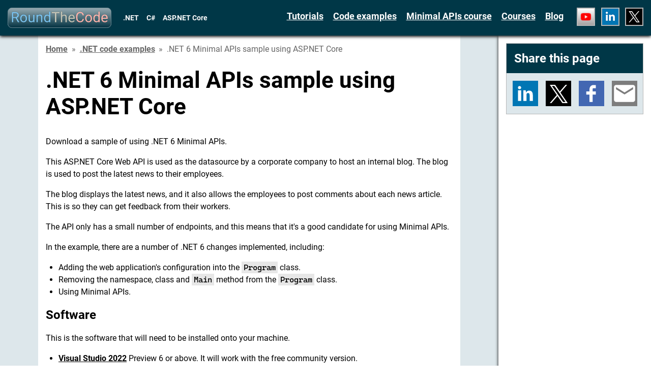

--- FILE ---
content_type: text/html; charset=utf-8
request_url: https://www.roundthecode.com/dotnet-code-examples/dotnet-6-minimal-api-sample-using-aspnet-core
body_size: 90377
content:
<!DOCTYPE html>

<html lang="en">
<head>
    <meta charset="UTF-8" />
    <meta name="viewport" content="width=device-width" />
	<meta name="theme-color" content="#003747"/>
	<base href="/" />
	<link rel="preload" as="font" type="font/woff2" crossorigin href="/fonts/roboto-400-7.woff2" />
	<link rel="preload" as="font" type="font/woff2" crossorigin href="/fonts/roboto-700-7.woff2" />
	<link rel="icon" type="image/x-icon" href="/favicon.ico?id=20260107220710000" />
	<link rel="apple-touch-icon" href="/apple-touch-icon.png?id=20260107220710000" />
	<meta name="robots" content="index, follow, max-image-preview:large, max-snippet:-1, max-video-preview:-1" />
	<title>.NET 6 Minimal API sample using ASP.NET Core</title>
	<meta name="description" content="Download a ASP.NET Core Web API using .NET 6 Minimal APIs. No need for controllers, reducing boilerplate code." />
	<style>@charset "UTF-8";@keyframes loader{0%{transform:rotate(0deg)}to{transform:rotate(360deg)}}@keyframes fadeInOpacity{0%{opacity:0}to{opacity:1}}@keyframes fadeOutOpacity{0%{opacity:1}to{opacity:0}}:root{--default-margin:15px;--scrollbar-width:24px;--header-height:40px;--header-bar-height:calc(var(--header-height) + ((var(--default-margin)*2)));--header-mobile-total-height:125px;--footer-bar-desktop-height:54px;--footer-bar-mobile-height:80.5px;--social-icons-height:59px;--logo-light-blue-colour:#4a6c77;--logo-blue-colour:#003747;--red-background-colour:#690000;--green-background-colour:#0b3b16;--border-colour:#000;--lighter-grey-colour:#dde7eb;--darker-grey-colour:#b7b7b7;--code-background-colour:#e7e7e7}@font-face{font-family:"Roboto";font-style:normal;font-weight:400;font-display:swap;src:url(/fonts/roboto-400-1.woff2) format("woff2");unicode-range:U+0460-052F,U+1C80-1C88,U+20B4,U+2DE0-2DFF,U+A640-A69F,U+FE2E-FE2F}@font-face{font-family:"Roboto";font-style:normal;font-weight:400;font-display:swap;src:url(/fonts/roboto-400-2.woff2) format("woff2");unicode-range:U+0301,U+0400-045F,U+0490-0491,U+04B0-04B1,U+2116}@font-face{font-family:"Roboto";font-style:normal;font-weight:400;font-display:swap;src:url(/fonts/roboto-400-3.woff2) format("woff2");unicode-range:U+1F00-1FFF}@font-face{font-family:"Roboto";font-style:normal;font-weight:400;font-display:swap;src:url(/fonts/roboto-400-4.woff2) format("woff2");unicode-range:U+0370-03FF}@font-face{font-family:"Roboto";font-style:normal;font-weight:400;font-display:swap;src:url(/fonts/roboto-400-5.woff2) format("woff2");unicode-range:U+0102-0103,U+0110-0111,U+0128-0129,U+0168-0169,U+01A0-01A1,U+01AF-01B0,U+1EA0-1EF9,U+20AB}@font-face{font-family:"Roboto";font-style:normal;font-weight:400;font-display:swap;src:url(/fonts/roboto-400-6.woff2) format("woff2");unicode-range:U+0100-024F,U+0259,U+1E00-1EFF,U+2020,U+20A0-20AB,U+20AD-20CF,U+2113,U+2C60-2C7F,U+A720-A7FF}@font-face{font-family:"Roboto";font-style:normal;font-weight:400;font-display:swap;src:url(/fonts/roboto-400-7.woff2) format("woff2");unicode-range:U+0000-00FF,U+0131,U+0152-0153,U+02BB-02BC,U+02C6,U+02DA,U+02DC,U+2000-206F,U+2074,U+20AC,U+2122,U+2191,U+2193,U+2212,U+2215,U+FEFF,U+FFFD}@font-face{font-family:"Roboto";font-style:normal;font-weight:500;font-display:swap;src:url(/fonts/roboto-500-1.woff2) format("woff2");unicode-range:U+0460-052F,U+1C80-1C88,U+20B4,U+2DE0-2DFF,U+A640-A69F,U+FE2E-FE2F}@font-face{font-family:"Roboto";font-style:normal;font-weight:500;font-display:swap;src:url(/fonts/roboto-500-2.woff2) format("woff2");unicode-range:U+0301,U+0400-045F,U+0490-0491,U+04B0-04B1,U+2116}@font-face{font-family:"Roboto";font-style:normal;font-weight:500;font-display:swap;src:url(/fonts/roboto-500-3.woff2) format("woff2");unicode-range:U+1F00-1FFF}@font-face{font-family:"Roboto";font-style:normal;font-weight:500;font-display:swap;src:url(/fonts/roboto-500-4.woff2) format("woff2");unicode-range:U+0370-03FF}@font-face{font-family:"Roboto";font-style:normal;font-weight:500;font-display:swap;src:url(/fonts/roboto-500-5.woff2) format("woff2");unicode-range:U+0102-0103,U+0110-0111,U+0128-0129,U+0168-0169,U+01A0-01A1,U+01AF-01B0,U+1EA0-1EF9,U+20AB}@font-face{font-family:"Roboto";font-style:normal;font-weight:500;font-display:swap;src:url(/fonts/roboto-500-6.woff2) format("woff2");unicode-range:U+0100-024F,U+0259,U+1E00-1EFF,U+2020,U+20A0-20AB,U+20AD-20CF,U+2113,U+2C60-2C7F,U+A720-A7FF}@font-face{font-family:"Roboto";font-style:normal;font-weight:500;font-display:swap;src:url(/fonts/roboto-500-7.woff2) format("woff2");unicode-range:U+0000-00FF,U+0131,U+0152-0153,U+02BB-02BC,U+02C6,U+02DA,U+02DC,U+2000-206F,U+2074,U+20AC,U+2122,U+2191,U+2193,U+2212,U+2215,U+FEFF,U+FFFD}@font-face{font-family:"Roboto";font-style:normal;font-weight:700;font-display:swap;src:url(/fonts/roboto-700-1.woff2) format("woff2");unicode-range:U+0460-052F,U+1C80-1C88,U+20B4,U+2DE0-2DFF,U+A640-A69F,U+FE2E-FE2F}@font-face{font-family:"Roboto";font-style:normal;font-weight:700;font-display:swap;src:url(/fonts/roboto-700-2.woff2) format("woff2");unicode-range:U+0301,U+0400-045F,U+0490-0491,U+04B0-04B1,U+2116}@font-face{font-family:"Roboto";font-style:normal;font-weight:700;font-display:swap;src:url(/fonts/roboto-700-3.woff2) format("woff2");unicode-range:U+1F00-1FFF}@font-face{font-family:"Roboto";font-style:normal;font-weight:700;font-display:swap;src:url(/fonts/roboto-700-4.woff2) format("woff2");unicode-range:U+0370-03FF}@font-face{font-family:"Roboto";font-style:normal;font-weight:700;font-display:swap;src:url(/fonts/roboto-700-5.woff2) format("woff2");unicode-range:U+0102-0103,U+0110-0111,U+0128-0129,U+0168-0169,U+01A0-01A1,U+01AF-01B0,U+1EA0-1EF9,U+20AB}@font-face{font-family:"Roboto";font-style:normal;font-weight:700;font-display:swap;src:url(/fonts/roboto-700-6.woff2) format("woff2");unicode-range:U+0100-024F,U+0259,U+1E00-1EFF,U+2020,U+20A0-20AB,U+20AD-20CF,U+2113,U+2C60-2C7F,U+A720-A7FF}@font-face{font-family:"Roboto";font-style:normal;font-weight:700;font-display:swap;src:url(/fonts/roboto-700-7.woff2) format("woff2");unicode-range:U+0000-00FF,U+0131,U+0152-0153,U+02BB-02BC,U+02C6,U+02DA,U+02DC,U+2000-206F,U+2074,U+20AC,U+2122,U+2191,U+2193,U+2212,U+2215,U+FEFF,U+FFFD}@font-face{font-family:"Roboto";font-style:normal;font-weight:900;font-display:swap;src:url(/fonts/roboto-900-1.woff2) format("woff2");unicode-range:U+0460-052F,U+1C80-1C88,U+20B4,U+2DE0-2DFF,U+A640-A69F,U+FE2E-FE2F}@font-face{font-family:"Roboto";font-style:normal;font-weight:900;font-display:swap;src:url(/fonts/roboto-900-2.woff2) format("woff2");unicode-range:U+0301,U+0400-045F,U+0490-0491,U+04B0-04B1,U+2116}@font-face{font-family:"Roboto";font-style:normal;font-weight:900;font-display:swap;src:url(/fonts/roboto-900-3.woff2) format("woff2");unicode-range:U+1F00-1FFF}@font-face{font-family:"Roboto";font-style:normal;font-weight:900;font-display:swap;src:url(/fonts/roboto-900-4.woff2) format("woff2");unicode-range:U+0370-03FF}@font-face{font-family:"Roboto";font-style:normal;font-weight:900;font-display:swap;src:url(/fonts/roboto-900-5.woff2) format("woff2");unicode-range:U+0102-0103,U+0110-0111,U+0128-0129,U+0168-0169,U+01A0-01A1,U+01AF-01B0,U+1EA0-1EF9,U+20AB}@font-face{font-family:"Roboto";font-style:normal;font-weight:900;font-display:swap;src:url(/fonts/roboto-900-6.woff2) format("woff2");unicode-range:U+0100-024F,U+0259,U+1E00-1EFF,U+2020,U+20A0-20AB,U+20AD-20CF,U+2113,U+2C60-2C7F,U+A720-A7FF}@font-face{font-family:"Roboto";font-style:normal;font-weight:900;font-display:swap;src:url(/fonts/roboto-900-7.woff2) format("woff2");unicode-range:U+0000-00FF,U+0131,U+0152-0153,U+02BB-02BC,U+02C6,U+02DA,U+02DC,U+2000-206F,U+2074,U+20AC,U+2122,U+2191,U+2193,U+2212,U+2215,U+FEFF,U+FFFD}@font-face{font-family:"Cascadia Mono";font-style:normal;font-weight:400;src:url(/fonts/cascadia-mono-1.woff2) format("woff2")}body,html{margin:0 auto;display:block;min-width:290px}body,button,html,input,textarea{font-family:"Roboto",sans-serif}html.hide-scrollbar{overflow:hidden}@media (min-width:768px) and (min-height:500px) and (max-width:1091px),(min-width:1090px){html.adjust-margin{margin-right:var(--scrollbar-width)}}body::-webkit-scrollbar,code::-webkit-scrollbar,pre::-webkit-scrollbar,table::-webkit-scrollbar{width:var(--scrollbar-width)}body::-webkit-scrollbar-thumb,table::-webkit-scrollbar-thumb{height:50px;border-radius:25px;border:4px solid var(--lighter-grey-colour);background-color:var(--logo-blue-colour);background-clip:content-box}body::-webkit-scrollbar-track{background:var(--lighter-grey-colour)}a{color:#000;text-decoration:underline;text-decoration-thickness:1px;text-underline-offset:5px}a:hover,div.leave-feedback-banner-container div.leave-feedback-banner div.text div.container-fluid div.button button:hover,footer div.footer-bar div.footer-bar-section button:hover,header div.header-bar div.menu-grid nav ul li button:hover{text-decoration:underline;text-decoration-thickness:2px}a:active,div.leave-feedback-banner-container div.leave-feedback-banner div.text div.container-fluid div.button button:active,footer div.footer-bar div.footer-bar-section button:active,header div.header-bar div.menu-grid nav ul li button:active{text-decoration:underline;text-decoration-thickness:3px}h1{margin:0;padding:calc(var(--default-margin)/2) var(--default-margin) var(--default-margin)}@media (min-width:992px){h1{font-size:44px}}@media (max-width:991px){h1{font-size:36px}}.container,.container-fluid{width:100%;margin-right:auto;margin-left:auto}.container-fluid::after,.container-fluid::before,.container::after,.container::before{content:" "}.container-fluid::after,.container::after{clear:both}@media (min-width:1140px){.container{max-width:1140px-var(--default-margin)}}.row{display:flex;flex-wrap:wrap;white-space:normal!important}.col,.col-1,.col-10,.col-11,.col-12,.col-2,.col-3,.col-4,.col-5,.col-6,.col-7,.col-8,.col-9,.col-auto,.col-lg,.col-lg-1,.col-lg-10,.col-lg-11,.col-lg-12,.col-lg-2,.col-lg-3,.col-lg-4,.col-lg-5,.col-lg-6,.col-lg-7,.col-lg-8,.col-lg-9,.col-lg-auto,.col-md,.col-md-1,.col-md-10,.col-md-11,.col-md-12,.col-md-2,.col-md-3,.col-md-4,.col-md-5,.col-md-6,.col-md-7,.col-md-8,.col-md-9,.col-md-auto,.col-sm,.col-sm-1,.col-sm-10,.col-sm-11,.col-sm-12,.col-sm-2,.col-sm-3,.col-sm-4,.col-sm-5,.col-sm-6,.col-sm-7,.col-sm-8,.col-sm-9,.col-sm-auto,.col-xl,.col-xl-1,.col-xl-10,.col-xl-11,.col-xl-12,.col-xl-2,.col-xl-3,.col-xl-4,.col-xl-5,.col-xl-6,.col-xl-7,.col-xl-8,.col-xl-9,.col-xl-auto{position:relative;width:100%;min-height:1px}@media (min-width:0){.col{flex-basis:0;flex-grow:1;max-width:100%}.col-auto{flex:0 0 auto;width:auto;max-width:none}.col-hidden{display:none}.col-1{flex:0 0 8.3333333333%;max-width:8.3333333333%}.col-2{flex:0 0 16.6666666667%;max-width:16.6666666667%}.col-3{flex:0 0 25%;max-width:25%}.col-4{flex:0 0 33.3333333333%;max-width:33.3333333333%}.col-5{flex:0 0 41.6666666667%;max-width:41.6666666667%}.col-6{flex:0 0 50%;max-width:50%}.col-7{flex:0 0 58.3333333333%;max-width:58.3333333333%}.col-8{flex:0 0 66.6666666667%;max-width:66.6666666667%}.col-9{flex:0 0 75%;max-width:75%}.col-10{flex:0 0 83.3333333333%;max-width:83.3333333333%}.col-11{flex:0 0 91.6666666667%;max-width:91.6666666667%}.col-12{flex:0 0 100%;max-width:100%}.order-first{order:-1}.order-last{order:13}.order-0{order:0}.order-1{order:1}.order-2{order:2}.order-3{order:3}.order-4{order:4}.order-5{order:5}.order-6{order:6}.order-7{order:7}.order-8{order:8}.order-9{order:9}.order-10{order:10}.order-11{order:11}.order-12{order:12}}@media (min-width:576px){.col-sm{flex-basis:0;flex-grow:1;max-width:100%}.col-sm-auto{flex:0 0 auto;width:auto;max-width:none}.col-sm-hidden{display:none}.col-sm-1{flex:0 0 8.3333333333%;max-width:8.3333333333%}.col-sm-2{flex:0 0 16.6666666667%;max-width:16.6666666667%}.col-sm-3{flex:0 0 25%;max-width:25%}.col-sm-4{flex:0 0 33.3333333333%;max-width:33.3333333333%}.col-sm-5{flex:0 0 41.6666666667%;max-width:41.6666666667%}.col-sm-6{flex:0 0 50%;max-width:50%}.col-sm-7{flex:0 0 58.3333333333%;max-width:58.3333333333%}.col-sm-8{flex:0 0 66.6666666667%;max-width:66.6666666667%}.col-sm-9{flex:0 0 75%;max-width:75%}.col-sm-10{flex:0 0 83.3333333333%;max-width:83.3333333333%}.col-sm-11{flex:0 0 91.6666666667%;max-width:91.6666666667%}.col-sm-12{flex:0 0 100%;max-width:100%}.order-sm-first{order:-1}.order-sm-last{order:13}.order-sm-0{order:0}.order-sm-1{order:1}.order-sm-2{order:2}.order-sm-3{order:3}.order-sm-4{order:4}.order-sm-5{order:5}.order-sm-6{order:6}.order-sm-7{order:7}.order-sm-8{order:8}.order-sm-9{order:9}.order-sm-10{order:10}.order-sm-11{order:11}.order-sm-12{order:12}}@media (min-width:768px){.col-md{flex-basis:0;flex-grow:1;max-width:100%}.col-md-auto{flex:0 0 auto;width:auto;max-width:none}.col-md-hidden{display:none}.col-md-1{flex:0 0 8.3333333333%;max-width:8.3333333333%}.col-md-2{flex:0 0 16.6666666667%;max-width:16.6666666667%}.col-md-3{flex:0 0 25%;max-width:25%}.col-md-4{flex:0 0 33.3333333333%;max-width:33.3333333333%}.col-md-5{flex:0 0 41.6666666667%;max-width:41.6666666667%}.col-md-6{flex:0 0 50%;max-width:50%}.col-md-7{flex:0 0 58.3333333333%;max-width:58.3333333333%}.col-md-8{flex:0 0 66.6666666667%;max-width:66.6666666667%}.col-md-9{flex:0 0 75%;max-width:75%}.col-md-10{flex:0 0 83.3333333333%;max-width:83.3333333333%}.col-md-11{flex:0 0 91.6666666667%;max-width:91.6666666667%}.col-md-12{flex:0 0 100%;max-width:100%}.order-md-first{order:-1}.order-md-last{order:13}.order-md-0{order:0}.order-md-1{order:1}.order-md-2{order:2}.order-md-3{order:3}.order-md-4{order:4}.order-md-5{order:5}.order-md-6{order:6}.order-md-7{order:7}.order-md-8{order:8}.order-md-9{order:9}.order-md-10{order:10}.order-md-11{order:11}.order-md-12{order:12}}@media (min-width:992px){.col-lg{flex-basis:0;flex-grow:1;max-width:100%}.col-lg-auto{flex:0 0 auto;width:auto;max-width:none}.col-lg-hidden{display:none}.col-lg-1{flex:0 0 8.3333333333%;max-width:8.3333333333%}.col-lg-2{flex:0 0 16.6666666667%;max-width:16.6666666667%}.col-lg-3{flex:0 0 25%;max-width:25%}.col-lg-4{flex:0 0 33.3333333333%;max-width:33.3333333333%}.col-lg-5{flex:0 0 41.6666666667%;max-width:41.6666666667%}.col-lg-6{flex:0 0 50%;max-width:50%}.col-lg-7{flex:0 0 58.3333333333%;max-width:58.3333333333%}.col-lg-8{flex:0 0 66.6666666667%;max-width:66.6666666667%}.col-lg-9{flex:0 0 75%;max-width:75%}.col-lg-10{flex:0 0 83.3333333333%;max-width:83.3333333333%}.col-lg-11{flex:0 0 91.6666666667%;max-width:91.6666666667%}.col-lg-12{flex:0 0 100%;max-width:100%}.order-lg-first{order:-1}.order-lg-last{order:13}.order-lg-0{order:0}.order-lg-1{order:1}.order-lg-2{order:2}.order-lg-3{order:3}.order-lg-4{order:4}.order-lg-5{order:5}.order-lg-6{order:6}.order-lg-7{order:7}.order-lg-8{order:8}.order-lg-9{order:9}.order-lg-10{order:10}.order-lg-11{order:11}.order-lg-12{order:12}}@media (min-width:1200px){.col-xl{flex-basis:0;flex-grow:1;max-width:100%}.col-xl-auto{flex:0 0 auto;width:auto;max-width:none}.col-xl-hidden{display:none}.col-xl-1{flex:0 0 8.3333333333%;max-width:8.3333333333%}.col-xl-2{flex:0 0 16.6666666667%;max-width:16.6666666667%}.col-xl-3{flex:0 0 25%;max-width:25%}.col-xl-4{flex:0 0 33.3333333333%;max-width:33.3333333333%}.col-xl-5{flex:0 0 41.6666666667%;max-width:41.6666666667%}.col-xl-6{flex:0 0 50%;max-width:50%}.col-xl-7{flex:0 0 58.3333333333%;max-width:58.3333333333%}.col-xl-8{flex:0 0 66.6666666667%;max-width:66.6666666667%}.col-xl-9{flex:0 0 75%;max-width:75%}.col-xl-10{flex:0 0 83.3333333333%;max-width:83.3333333333%}.col-xl-11{flex:0 0 91.6666666667%;max-width:91.6666666667%}.col-xl-12{flex:0 0 100%;max-width:100%}.order-xl-first{order:-1}.order-xl-last{order:13}.order-xl-0{order:0}.order-xl-1{order:1}.order-xl-2{order:2}.order-xl-3{order:3}.order-xl-4{order:4}.order-xl-5{order:5}.order-xl-6{order:6}.order-xl-7{order:7}.order-xl-8{order:8}.order-xl-9{order:9}.order-xl-10{order:10}.order-xl-11{order:11}.order-xl-12{order:12}}.screen-size-max-2560{max-width:2560px;margin:0 auto;padding:0}.btn.btn-primary{color:#fff;background-color:var(--logo-blue-colour);font-weight:700}*,::after,::before{box-sizing:border-box}code,li,p{font-size:16px;line-height:1.5}code,pre.csharpnoprism,pre[class*=language-]{background-color:var(--code-background-colour)}code{font-family:"Cascadia Mono",ui-monospace,"Segoe UI Mono","Liberation Mono",Menlo,Monaco,Consolas,monospace;padding:2px 4px;word-wrap:break-word}pre.csharpnoprism,pre[class*=language-]{width:100%;padding:var(--default-margin);white-space:normal}pre.csharpnoprism code,pre[class*=language-] code{display:block;position:relative;white-space:pre;overflow-x:auto;overflow-y:hidden;tab-size:25px}pre.csharpnoprism code .token.cdata,pre.csharpnoprism code .token.comment,pre.csharpnoprism code .token.doctype,pre.csharpnoprism code .token.prolog,pre[class*=language-] code .token.cdata,pre[class*=language-] code .token.comment,pre[class*=language-] code .token.doctype,pre[class*=language-] code .token.prolog{color:#708090}pre.csharpnoprism code .token.punctuation,pre[class*=language-] code .token.punctuation{color:#999}pre.csharpnoprism code .token.namespace,pre[class*=language-] code .token.namespace{opacity:.7}pre.csharpnoprism code .token.boolean,pre.csharpnoprism code .token.constant,pre.csharpnoprism code .token.deleted,pre.csharpnoprism code .token.number,pre.csharpnoprism code .token.property,pre.csharpnoprism code .token.symbol,pre.csharpnoprism code .token.tag,pre[class*=language-] code .token.boolean,pre[class*=language-] code .token.constant,pre[class*=language-] code .token.deleted,pre[class*=language-] code .token.number,pre[class*=language-] code .token.property,pre[class*=language-] code .token.symbol,pre[class*=language-] code .token.tag{color:#905}pre.csharpnoprism code .token.attr-name,pre.csharpnoprism code .token.builtin,pre.csharpnoprism code .token.char,pre.csharpnoprism code .token.inserted,pre.csharpnoprism code .token.selector,pre.csharpnoprism code .token.string,pre[class*=language-] code .token.attr-name,pre[class*=language-] code .token.builtin,pre[class*=language-] code .token.char,pre[class*=language-] code .token.inserted,pre[class*=language-] code .token.selector,pre[class*=language-] code .token.string{color:#690}pre.csharpnoprism code .language-css .token.string,pre.csharpnoprism code .style .token.string,pre.csharpnoprism code .token.entity,pre.csharpnoprism code .token.operator,pre.csharpnoprism code .token.url,pre[class*=language-] code .language-css .token.string,pre[class*=language-] code .style .token.string,pre[class*=language-] code .token.entity,pre[class*=language-] code .token.operator,pre[class*=language-] code .token.url{color:#9a6e3a}pre.csharpnoprism code .token.atrule,pre.csharpnoprism code .token.attr-value,pre.csharpnoprism code .token.keyword,pre[class*=language-] code .token.atrule,pre[class*=language-] code .token.attr-value,pre[class*=language-] code .token.keyword{color:#07a}pre.csharpnoprism code .token.class-name,pre.csharpnoprism code .token.function,pre[class*=language-] code .token.class-name,pre[class*=language-] code .token.function{color:#dd4a68}pre.csharpnoprism code .token.important,pre.csharpnoprism code .token.regex,pre.csharpnoprism code .token.variable,pre[class*=language-] code .token.important,pre[class*=language-] code .token.regex,pre[class*=language-] code .token.variable{color:#e90}div.content-page-container a,div.listing-page-container a,pre.csharpnoprism code .token.bold,pre.csharpnoprism code .token.important,pre[class*=language-] code .token.bold,pre[class*=language-] code .token.important{font-weight:700}pre.csharpnoprism code .token.italic,pre[class*=language-] code .token.italic{font-style:italic}pre.csharpnoprism code .token.entity,pre[class*=language-] code .token.entity{cursor:help}code::-webkit-scrollbar-thumb,pre::-webkit-scrollbar-thumb{height:50px;border-radius:25px;border:4px solid var(--lighter-grey-colour);background-color:var(--darker-grey-colour);background-clip:content-box}code::-webkit-scrollbar-track,pre::-webkit-scrollbar-track,table::-webkit-scrollbar-track{background:var(--lighter-grey-colour)}table{width:100%;border-spacing:0;margin:15px 0;display:block;overflow-x:auto}table tbody{display:table;width:100%}table td,table th{padding:15px;vertical-align:top;border-top:1px var(--darker-grey-colour) solid;border-left:1px var(--darker-grey-colour) solid;text-align:center}table td:last-child,table th:last-child{border-right:1px var(--darker-grey-colour) solid}table th{background-color:var(--logo-blue-colour);font-size:16px;color:#fff}table tr:last-child td,table tr:last-child th{border-bottom:1px var(--darker-grey-colour) solid}table td{background-color:#fff;font-size:16px}table thead th{vertical-align:bottom}header{z-index:10}@media (min-width:1210px) and (min-height:500px){header{position:sticky;top:0}}@media (max-width:1209px),(max-height:499px){header{position:relative}}header div.header-bar{width:100%;background-color:var(--logo-blue-colour);box-shadow:0 2px 6px 0 var(--border-colour)}@media (min-width:1210px) and (min-height:500px){header div.header-bar.adjust-margin{overflow:hidden}}@media (min-width:1210px) and (min-height:500px) and (min-width:768px) and (min-height:500px) and (max-width:1091px),(min-width:1210px) and (min-height:500px) and (min-width:1090px){header div.header-bar.adjust-margin{width:calc(100vw - var(--scrollbar-width))}}@media (min-width:576px){header div.header-bar{min-height:var(--header-bar-height)}}@media (max-width:575px){header div.header-bar{min-height:var(--header-mobile-total-height)}}header div.header-bar div.logo-grid{height:calc(var(--header-height) + var(--default-margin)*2);padding:var(--default-margin);float:left}@media (max-width:575px){header div.header-bar div.logo-grid{width:100%}}header div.header-bar div.logo-grid a{float:left}header div.header-bar div.logo-grid a svg{width:204px;height:var(--header-height)}header div.header-bar div.logo-grid a svg .logo-background{stroke-width:16px;fill:url(#logo-linear-gradient);stroke:url(#logo-linear-gradient-2)}header div.header-bar div.logo-grid a svg .logo-text{stroke:#000;stroke-linejoin:round;stroke-opacity:.33;stroke-width:12px;fill-rule:evenodd;paint-order:stroke fill}header div.header-bar div.logo-grid a svg .logo-round-text{fill:#7ac3ef}header div.header-bar div.logo-grid a svg .logo-the-text{fill:#c6c6b7}header div.header-bar div.logo-grid a svg .logo-code-text{fill:#ffb5ad}header div.header-bar div.tagline-grid{display:inline-block}header div.header-bar div.tagline-grid ul{padding:0;height:var(--header-height);display:flex;align-items:center}header div.header-bar div.tagline-grid ul li{display:inline-block;color:#fff;list-style:none;font-weight:700;font-size:14px}header div.header-bar div.tagline-grid ul li span{border-radius:5px;margin:calc(var(--default-margin)/4);padding:calc(var(--default-margin)/4)}@media (min-width:576px){header div.header-bar div.tagline-grid ul{margin:var(--default-margin) 0}}@media (max-width:575px){header div.header-bar div.tagline-grid{margin-bottom:var(--default-margin)}header div.header-bar div.tagline-grid ul{margin:0 var(--default-margin)}header div.header-bar div.tagline-grid ul li:first-child span{margin-left:0}}@media (min-width:1210px){header div.header-bar div.menu-open-grid{display:none}}@media (max-width:1209px){header div.header-bar div.menu-open-grid{float:right}header div.header-bar div.menu-open-grid button{display:flex;align-items:center;height:var(--header-height);cursor:pointer;background-color:transparent;border:0}header div.header-bar div.menu-open-grid button svg path.line{fill:#fff;fill-rule:evenodd}}@media (min-width:576px){header div.header-bar div.menu-open-grid{padding:var(--default-margin)}}@media (max-width:575px){header div.header-bar div.menu-open-grid{padding:0 var(--default-margin)}}header div.header-bar div.menu-grid{overflow:hidden}header div.header-bar div.menu-grid nav{display:flex}div.modal-container .close,header div.header-bar div.menu-grid nav ul{padding:0}header div.header-bar div.menu-grid nav ul li{list-style:none}header div.header-bar div.menu-grid nav ul li a,header div.header-bar div.menu-grid nav ul li button{font-weight:700;font-size:18px;color:#fff}header div.header-bar div.menu-grid nav ul li button{background-color:transparent;cursor:pointer;border:0;padding:0;text-decoration:underline;text-decoration-thickness:1px;text-underline-offset:5px}header div.header-bar div.menu-grid nav ul li.social-icons a svg.twitter-svg{background-color:#000}@media (min-width:1210px){header div.header-bar div.menu-grid{padding:var(--default-margin);float:right}header div.header-bar div.menu-grid nav{height:var(--header-height);align-items:center}header div.header-bar div.menu-grid nav ul li{display:inline-block;margin:0 calc(var(--default-margin)/2)}header div.header-bar div.menu-grid nav ul li:not(.social-icons) a,header div.header-bar div.menu-grid nav ul li:not(.social-icons) button{padding:calc(var(--default-margin)/4) 0;display:inline-block;text-underline-offset:10px}header div.header-bar div.menu-grid nav ul li.social-icons{vertical-align:top;margin:0 0 0 var(--default-margin)}header div.header-bar div.menu-grid nav ul li.social-icons a{padding:0;border:2px var(--darker-grey-colour) solid;height:36px;display:inline-block}header div.header-bar div.menu-grid nav ul li.social-icons a:hover{border:2px var(--lighter-grey-colour) solid}header div.header-bar div.menu-grid nav ul li.social-icons a:active{border:2px #fff solid}header div.header-bar div.menu-grid nav ul li.social-icons a:not(:first-child){margin-left:calc(var(--default-margin)/4)}header div.header-bar div.menu-grid nav ul li.social-icons a:not(:last-child){margin-right:calc(var(--default-margin)/4)}header div.header-bar div.menu-grid nav ul li:last-child{margin-right:0}}@media (max-width:1209px){header div.header-bar div.menu-grid{z-index:0;display:none}header div.header-bar div.menu-grid nav ul li,header div.header-bar div.menu-grid.active{display:block}header div.header-bar div.menu-grid.sliding{height:0;transition:height 350ms ease;display:block}header div.header-bar div.menu-grid nav{width:100%;flex-direction:column}header div.header-bar div.menu-grid nav ul{margin:0}header div.header-bar div.menu-grid nav ul li:not(.social-icons) a,header div.header-bar div.menu-grid nav ul li:not(.social-icons) button{text-decoration:none;border-top:1px #fff solid;padding:var(--default-margin);display:block;width:100%;text-align:left}header div.header-bar div.menu-grid nav ul li:not(.social-icons) a:active,header div.header-bar div.menu-grid nav ul li:not(.social-icons) a:hover,header div.header-bar div.menu-grid nav ul li:not(.social-icons) button:active,header div.header-bar div.menu-grid nav ul li:not(.social-icons) button:hover{text-decoration:underline;text-underline-offset:10px}header div.header-bar div.menu-grid nav ul li.social-icons{border-top:1px #fff solid;padding:0 var(--default-margin);height:55px;display:flex;align-items:center}header div.header-bar div.menu-grid nav ul li.social-icons a{padding:0;border:2px var(--darker-grey-colour) solid;height:36px;display:inline-block}header div.header-bar div.menu-grid nav ul li.social-icons a:hover{border:2px var(--lighter-grey-colour) solid}header div.header-bar div.menu-grid nav ul li.social-icons a:active{border:2px #fff solid}header div.header-bar div.menu-grid nav ul li.social-icons a:not(:first-child){margin-left:calc(var(--default-margin)/4)}header div.header-bar div.menu-grid nav ul li.social-icons a:not(:last-child){margin-right:calc(var(--default-margin)/4)}}div.body-container{z-index:1;position:relative;background-color:var(--lighter-grey-colour)}div.body-container ul{padding-left:25px}@media (min-width:1210px) and (min-height:500px){div.body-container div.body.has-right-side-bar{display:grid;grid-template-areas:"main right-sidebar";grid-template-columns:minmax(0,2.5fr) 300px}div.body-container div.body.has-right-side-bar div.main-grid{grid-area:main}}@media (min-width:1500px) and (min-height:500px){div.body-container div.body.has-left-side-bar{display:grid}div.body-container div.body.has-left-side-bar div.main-grid{grid-area:main}div.body-container div.body.has-left-side-bar.has-right-side-bar{grid-template-areas:"left-sidebar main right-sidebar";grid-template-columns:300px minmax(0,2.5fr) 300px}div.body-container div.body.has-left-side-bar:not(.has-right-side-bar){grid-template-areas:"left-sidebar main";grid-template-columns:300px minmax(0,2.5fr)}}@media (min-width:768px){div.body-container div.body{min-height:calc(100dvh - (var(--header-bar-height) + var(--footer-bar-desktop-height)))}}@media (min-width:576px) and (max-width:767px){div.body-container div.body{min-height:calc(100dvh - (var(--header-bar-height) + var(--footer-bar-mobile-height)))}}@media (max-width:575px){div.body-container div.body{min-height:calc(100dvh - (var(--header-mobile-total-height) + var(--footer-bar-mobile-height)))}}div.left-bar-grid{background-color:#fff;box-shadow:0 2px 6px 0 var(--border-colour)}@media (min-width:1500px) and (min-height:500px){div.left-bar-grid{grid-area:left-sidebar}div.left-bar-grid div.left-bar-container{width:300px;position:sticky;top:var(--header-bar-height);z-index:9;height:calc(100dvh - var(--header-bar-height));overflow-y:auto}div.left-bar-grid div.left-bar-container::-webkit-scrollbar{width:var(--scrollbar-width)}div.left-bar-grid div.left-bar-container::-webkit-scrollbar-thumb{height:50px;border-radius:25px;border:4px solid #fff;background-color:var(--logo-blue-colour);background-clip:content-box}div.left-bar-grid div.left-bar-container::-webkit-scrollbar-track{background:#fff}div.left-bar-grid div.left-bar-container div.left-bar-component{margin:var(--default-margin)}}@media (max-width:1499px),(max-height:499px){div.left-bar-grid{display:none}}@media (min-width:1210px) and (min-height:500px){div.right-bar-grid{grid-area:right-sidebar;background-color:#fff;box-shadow:0 2px 6px 0 var(--border-colour)}div.right-bar-grid div.right-bar-container{position:sticky;top:var(--header-bar-height);z-index:9;height:calc(100dvh - var(--header-bar-height));overflow-y:auto}div.right-bar-grid div.right-bar-container::-webkit-scrollbar{width:var(--scrollbar-width)}div.right-bar-grid div.right-bar-container::-webkit-scrollbar-thumb{height:50px;border-radius:25px;border:4px solid #fff;background-color:var(--logo-blue-colour);background-clip:content-box}div.right-bar-grid div.right-bar-container::-webkit-scrollbar-track{background:#fff}div.right-bar-grid div.right-bar-component{margin:var(--default-margin)}}@media (max-width:1209px) and (min-height:500px){div.body.has-right-side-bar{padding-bottom:var(--social-icons-height)}div.right-bar-grid{position:fixed;bottom:0;z-index:9;width:100%}}@media (max-width:1209px),(max-height:499px){div.right-bar-grid{height:var(--social-icons-height);background-color:#fff;box-shadow:0 2px 6px 0 var(--border-colour)}}footer div.footer-bar{z-index:8;position:relative;background-color:var(--logo-blue-colour);width:100%;box-shadow:0 -2px 6px 0 var(--border-colour);color:#fff;text-align:center;padding:var(--default-margin) 0}@media (min-width:768px){footer div.footer-bar{height:var(--footer-bar-desktop-height)}}@media (max-width:767px){footer div.footer-bar{height:var(--footer-bar-mobile-height)}}footer div.footer-bar div.footer-bar-section{width:100%;padding:0 calc(var(--default-margin)/2);margin:0 auto;font-size:16px;font-weight:700}@media (min-width:768px){footer div.footer-bar div.footer-bar-section{display:inline}}@media (max-width:767px){footer div.footer-bar div.footer-bar-section{display:inline-block}}footer div.footer-bar div.footer-bar-section a,footer div.footer-bar div.footer-bar-section button{color:#fff;font-size:16px;font-weight:700}footer div.footer-bar div.footer-bar-section button{background-color:transparent;cursor:pointer;border:0;padding:0;text-decoration:underline;text-decoration-thickness:1px;text-underline-offset:5px}footer div.footer-bar div.footer-bar-section.menu ul{padding:0;margin:0;display:inline}footer div.footer-bar div.footer-bar-section.menu ul li{font-size:14px;display:inline}footer div.footer-bar div.footer-bar-section.menu ul li:not(:first-child){margin-left:calc(var(--default-margin)/2)}footer div.footer-bar div.footer-bar-section.menu ul li:not(:last-child){margin-right:calc(var(--default-margin)/2)}footer div.footer-bar div.footer-bar-section:first-child{padding-left:var(--default-margin)}footer div.footer-bar div.footer-bar-section:last-child{padding-right:var(--default-margin)}@media (max-width:767px){footer div.footer-bar div.footer-bar-section:not(:first-child){padding-top:calc(var(--default-margin)/4)}footer div.footer-bar div.footer-bar-section:not(:last-child){padding-bottom:calc(var(--default-margin)/4)}}div.content-page-container{margin:0 auto;background-color:#fff}@media (min-width:880px){div.content-page-container{max-width:830px;width:100%}}@media (max-width:879px){div.content-page-container{width:100%;flex:0 0 100%}}@media (min-width:768px) and (min-width:1210px) and (min-height:500px){div.content-page-container{min-height:calc(100dvh - (var(--header-bar-height) + var(--footer-bar-desktop-height)))}}@media (min-width:768px) and (max-width:1209px) and (min-height:500px){div.content-page-container.has-right-side-bar{min-height:calc(100dvh - (var(--header-bar-height) + var(--footer-bar-desktop-height) + var(--social-icons-height)))}div.content-page-container:not(.has-right-side-bar){min-height:calc(100dvh - (var(--header-bar-height) + var(--footer-bar-desktop-height)))}}@media (min-width:576px) and (max-width:767px) and (min-width:1210px) and (min-height:500px){div.content-page-container{min-height:calc(100dvh - (var(--header-bar-height) + var(--footer-bar-mobile-height)))}}@media (min-width:576px) and (max-width:767px) and (max-width:1209px) and (min-height:500px){div.content-page-container.has-right-side-bar{min-height:calc(100dvh - (var(--header-bar-height) + var(--footer-bar-mobile-height) + var(--social-icons-height)))}div.content-page-container:not(.has-right-side-bar){min-height:calc(100dvh - (var(--header-bar-height) + var(--footer-bar-mobile-height)))}}@media (max-width:575px) and (min-width:1210px) and (min-height:500px){div.content-page-container{min-height:calc(100dvh - (var(--header-mobile-total-height) + var(--footer-bar-mobile-height)))}}@media (max-width:575px) and (max-width:1209px) and (min-height:500px){div.content-page-container.has-right-side-bar{min-height:calc(100dvh - (var(--header-mobile-total-height) + var(--footer-bar-mobile-height) + var(--social-icons-height)))}div.content-page-container:not(.has-right-side-bar){min-height:calc(100dvh - (var(--header-mobile-total-height) + var(--footer-bar-mobile-height)))}}div.content-page-container a.btn{font-size:20px;padding:var(--default-margin);border:1px solid transparent;text-decoration:none;display:inline-block}@media (min-width:880px){div.content-page-container div.content-page{max-width:830px;width:100%}}div.content-page-container div.content-page p.published{margin:0 var(--default-margin) calc(var(--default-margin)*2)}div.listing-page-container{margin:0 auto;background-color:#fff}@media (min-width:768px) and (min-width:1210px) and (min-height:500px){div.listing-page-container{min-height:calc(100dvh - (var(--header-bar-height) + var(--footer-bar-desktop-height)))}}@media (min-width:768px) and (max-width:1209px) and (min-height:500px){div.listing-page-container.has-right-side-bar{min-height:calc(100dvh - (var(--header-bar-height) + var(--footer-bar-desktop-height) + var(--social-icons-height)))}div.listing-page-container:not(.has-right-side-bar){min-height:calc(100dvh - (var(--header-bar-height) + var(--footer-bar-desktop-height)))}}@media (min-width:576px) and (max-width:767px) and (min-width:1210px) and (min-height:500px){div.listing-page-container{min-height:calc(100dvh - (var(--header-bar-height) + var(--footer-bar-mobile-height)))}}@media (min-width:576px) and (max-width:767px) and (max-width:1209px) and (min-height:500px){div.listing-page-container.has-right-side-bar{min-height:calc(100dvh - (var(--header-bar-height) + var(--footer-bar-mobile-height) + var(--social-icons-height)))}div.listing-page-container:not(.has-right-side-bar){min-height:calc(100dvh - (var(--header-bar-height) + var(--footer-bar-mobile-height)))}}@media (max-width:575px) and (min-width:1210px) and (min-height:500px){div.listing-page-container{min-height:calc(100dvh - (var(--header-mobile-total-height) + var(--footer-bar-mobile-height)))}}@media (max-width:575px) and (max-width:1209px) and (min-height:500px){div.listing-page-container.has-right-side-bar{min-height:calc(100dvh - (var(--header-mobile-total-height) + var(--footer-bar-mobile-height) + var(--social-icons-height)))}div.listing-page-container:not(.has-right-side-bar){min-height:calc(100dvh - (var(--header-mobile-total-height) + var(--footer-bar-mobile-height)))}}@media (min-width:992px){div.listing-page-container{width:100%;max-width:912px}}@media (max-width:991px){div.listing-page-container{width:100%}}div.listing-page-container div.listing-page div.listing-container div.listing{padding:var(--default-margin) 0;margin:0 var(--default-margin)}div.listing-page-container div.listing-page div.listing-container div.online-code-editor-banner-container{padding:var(--default-margin) 0}div.listing-page-container div.listing-page div.listing-container:not(:last-child) div.listing,div.listing-page-container div.listing-page div.listing-container:not(:last-child) div.online-code-editor-banner-container{border-bottom:1px var(--darker-grey-colour) solid}div.listing-page-container div.listing-page div.listing-container div.listing{z-index:1;flex:1 1 auto}@media (min-width:768px){div.listing-page-container div.listing-page div.listing-container div.listing div.image{float:left;clear:both;margin-right:var(--default-margin);width:350px;height:196px}}@media (max-width:767px){div.listing-page-container div.listing-page div.listing-container div.listing div.image{text-align:center;width:100%}}div.listing-page-container div.listing-page div.listing-container div.listing div.image img,div.listing-section-container div.listing-section div.listing-section-item-container div.listing-section-item.page-picker-listing-section div.item div.image img{width:100%;height:100%;max-width:350px;border:1px #000 solid}div.listing-page-container div.listing-page div.listing-container div.listing div.content,div.listing-section-container div.listing-section div.listing-section-item-container div.listing-section-item div.item div.content{display:block}@media (min-width:768px){div.listing-page-container div.listing-page div.listing-container div.listing div.content{min-height:196px;margin-left:calc(350px + var(--default-margin))}}div.listing-page-container div.listing-page div.listing-container div.listing div.content a,div.listing-section-container div.listing-section div.listing-section-item-container div.listing-section-item div.item div.content a{position:static;display:block;width:100%;text-decoration:none}div.listing-page-container div.listing-page div.listing-container div.listing div.content a::before,div.listing-section-container div.listing-section div.listing-section-item-container div.listing-section-item div.item div.content a::before{position:absolute;z-index:1;bottom:0;left:0;content:" ";overflow:hidden;right:0;top:0;white-space:nowrap}div.amazon-advert a:active,div.amazon-advert a:hover,div.code-example-banner-container div.code-example-banner div.text a:active,div.code-example-banner-container div.code-example-banner div.text a:hover,div.code-example-download-button a:active,div.code-example-download-button a:hover,div.listing-page-container div.listing-page div.listing-container div.listing div.content a:active,div.listing-page-container div.listing-page div.listing-container div.listing div.content a:hover,div.listing-section-container div.listing-section div.listing-section-item-container div.listing-section-item div.item div.content a:active,div.listing-section-container div.listing-section div.listing-section-item-container div.listing-section-item div.item div.content a:hover,div.listing-section-container div.listing-section ul.cta-container li a:active,div.listing-section-container div.listing-section ul.cta-container li a:hover,div.other-articles-banner-container div.listing-container div.listing div.content a:active,div.other-articles-banner-container div.listing-container div.listing div.content a:hover,div.rss-feed a:active,div.rss-feed a:hover,div.youtube-subscribe-banner-container div.youtube-subscribe-banner div.text a:active,div.youtube-subscribe-banner-container div.youtube-subscribe-banner div.text a:hover{text-decoration:underline}div.listing-page-container div.listing-page div.listing-container div.listing div.content a h3{font-size:30px}@media (min-width:768px){div.listing-page-container div.listing-page div.listing-container div.listing div.content a h3{margin:0 0 var(--default-margin)}}@media (max-width:767px){div.listing-page-container div.listing-page div.listing-container div.listing div.content a h3{margin:var(--default-margin) 0}}div.listing-page-container div.listing-page div.listing-container div.listing div.content span.description{display:block;width:100%;font-size:18px}div.listing-page-container div.listing-page div.listing-banner-container{padding:0 var(--default-margin)}div.online-code-editor-badge{margin-top:var(--default-margin);display:block;font-size:18px;display:flex}div.online-code-editor-badge div.icon{display:flex}div.online-code-editor-badge div.icon svg path{fill-rule:evenodd}div.online-code-editor-badge div.icon svg path.screen{fill:#fff!important;stroke:#000;stroke-width:10px}div.online-code-editor-badge div.icon svg path.keyboard{stroke:#000;stroke-width:10px}div.online-code-editor-badge div.text{display:flex;font-size:18px;margin-left:calc(var(--default-margin)/2);align-items:center}div.online-code-editor-badge div.text.left-bar{font-size:16px}div.listing-section-container{margin:0 auto;background-color:#fff;width:100%}@media (min-width:768px) and (min-width:1210px) and (min-height:500px){div.listing-section-container{min-height:calc(100dvh - (var(--header-bar-height) + var(--footer-bar-desktop-height)))}}@media (min-width:768px) and (max-width:1209px) and (min-height:500px){div.listing-section-container.has-right-side-bar{min-height:calc(100dvh - (var(--header-bar-height) + var(--footer-bar-desktop-height) + var(--social-icons-height)))}div.listing-section-container:not(.has-right-side-bar){min-height:calc(100dvh - (var(--header-bar-height) + var(--footer-bar-desktop-height)))}}@media (min-width:576px) and (max-width:767px) and (min-width:1210px) and (min-height:500px){div.listing-section-container{min-height:calc(100dvh - (var(--header-bar-height) + var(--footer-bar-mobile-height)))}}@media (min-width:576px) and (max-width:767px) and (max-width:1209px) and (min-height:500px){div.listing-section-container.has-right-side-bar{min-height:calc(100dvh - (var(--header-bar-height) + var(--footer-bar-mobile-height) + var(--social-icons-height)))}div.listing-section-container:not(.has-right-side-bar){min-height:calc(100dvh - (var(--header-bar-height) + var(--footer-bar-mobile-height)))}}@media (max-width:575px) and (min-width:1210px) and (min-height:500px){div.listing-section-container{min-height:calc(100dvh - (var(--header-mobile-total-height) + var(--footer-bar-mobile-height)))}}@media (max-width:575px) and (max-width:1209px) and (min-height:500px){div.listing-section-container.has-right-side-bar{min-height:calc(100dvh - (var(--header-mobile-total-height) + var(--footer-bar-mobile-height) + var(--social-icons-height)))}div.listing-section-container:not(.has-right-side-bar){min-height:calc(100dvh - (var(--header-mobile-total-height) + var(--footer-bar-mobile-height)))}}div.listing-section-container div.listing-section,div.listing-section-container div.listing-section div.listing-section-item-container{padding:calc(var(--default-margin)/2) 0}div.listing-section-container div.listing-section div.listing-section-item-container:not(:first-child){margin-top:calc(var(--default-margin)*2)}div.listing-section-container div.listing-section div.listing-section-item-container h2{margin:0 var(--default-margin);font-size:36px;background-image:linear-gradient(var(--logo-light-blue-colour),var(--logo-blue-colour));padding:var(--default-margin);color:#fff}@media (min-width:768px){div.listing-section-container div.listing-section div.listing-section-item-container div.listing-section-item{padding:0 calc(var(--default-margin)/2);margin:var(--default-margin) 0}}@media (max-width:767px){div.listing-section-container div.listing-section div.listing-section-item-container div.listing-section-item{padding:0 var(--default-margin)}}@media (min-width:1200px){div.listing-section-container div.listing-section div.listing-section-item-container div.listing-section-item:nth-child(4n-1):not(:last-child),div.listing-section-container div.listing-section div.listing-section-item-container div.listing-section-item:nth-child(4n-2):not(:last-child),div.listing-section-container div.listing-section div.listing-section-item-container div.listing-section-item:nth-child(4n-3):not(:last-child){border-right:1px var(--darker-grey-colour) solid}}@media (min-width:768px) and (max-width:1199px){div.listing-section-container div.listing-section div.listing-section-item-container div.listing-section-item:nth-child(2n-1):not(:last-child){border-right:1px var(--darker-grey-colour) solid}}@media (max-width:767px){div.listing-section-container div.listing-section div.listing-section-item-container div.listing-section-item:not(:last-child) div.item{border-bottom:1px var(--darker-grey-colour) solid}}div.listing-section-container div.listing-section div.listing-section-item-container div.listing-section-item div.item{z-index:1;flex:1 1 auto}@media (min-width:768px){div.listing-section-container div.listing-section div.listing-section-item-container div.listing-section-item div.item{padding:0 calc(var(--default-margin)/2)}}@media (max-width:767px){div.listing-section-container div.listing-section div.listing-section-item-container div.listing-section-item div.item{padding:var(--default-margin) 0}}div.listing-section-container div.listing-section div.listing-section-item-container div.listing-section-item div.item div.content h3{font-size:24px;margin:var(--default-margin) 0 calc(var(--default-margin)/2)}div.listing-section-container div.listing-section div.listing-section-item-container div.listing-section-item div.item div.content span.description{display:block;width:100%;font-size:16px}div.listing-section-container div.listing-section div.listing-section-item-container div.listing-section-item.page-picker-listing-section div.item div.image{text-align:center;width:100%;max-height:197px}div.listing-section-container div.listing-section div.listing-section-item-container div.listing-section-item.you-tube-video-listing-section div.item div.youtube-container{width:100%!important;height:100%!important;max-width:350px!important}div.listing-section-container div.listing-section div.listing-section-item-container div.listing-section-item.you-tube-video-listing-section div.item div.youtube-container div.youtube-wrapper div.youtube-link-container{width:100%;height:100%}div.listing-section-container div.listing-section div.listing-section-item-container div.listing-section-item.you-tube-video-listing-section div.item div.youtube-container div.youtube-wrapper div.youtube-link-container img{width:100%;border:1px #000 solid}div.listing-section-container div.listing-section div.listing-section-item-container div.listing-section-item.you-tube-video-listing-section div.item div.youtube-container div.youtube-wrapper div.youtube-link-container span.youtube-play-button{fill:red;transition:opacity .25s cubic-bezier(0,0,.2,1);position:absolute;top:50%;left:50%;margin-left:-34px;margin-top:-24px;width:68px;height:48px}div.listing-section-container div.listing-section ul.cta-container{margin:var(--default-margin) var(--default-margin) 0;padding:0;display:flex;justify-content:center}div.listing-section-container div.listing-section ul.cta-container li{list-style-type:none;margin:0;display:flex}div.listing-section-container div.listing-section ul.cta-container li:first-child{padding-left:0}div.listing-section-container div.listing-section ul.cta-container li:last-child{padding-right:0}div.listing-section-container div.listing-section ul.cta-container li:not(:last-child){padding-right:var(--default-margin)}div.listing-section-container div.listing-section ul.cta-container li:not(:first-child){padding-left:var(--default-margin)}div.listing-section-container div.listing-section ul.cta-container li a{padding:var(--default-margin);background-color:var(--logo-blue-colour);color:#fff;font-weight:700;text-decoration:none;font-size:24px;text-align:center}div.banner-group-container div.banner{margin:var(--default-margin)}div.code-example-banner-container{padding:var(--default-margin);position:relative;border:1px var(--border-colour) solid;background-color:var(--logo-blue-colour)}div.code-example-banner-container div.code-example-banner div.image{display:flex;position:static}@media (max-width:767px){div.code-example-banner-container div.code-example-banner div.image{justify-content:center}}div.code-example-banner-container div.code-example-banner div.image img{width:100%;min-height:auto;border:3px var(--darker-grey-colour) solid}@media (min-width:768px){div.code-example-banner-container div.code-example-banner div.image img{margin-right:var(--default-margin)}}@media (max-width:767px){div.code-example-banner-container div.code-example-banner div.image img{margin-bottom:calc(var(--default-margin)/4);max-width:400px}}div.code-example-banner-container div.code-example-banner:hover div.image img,div.code-example-link-container div.code-example-link:hover img,div.youtube-subscribe-banner-container div.youtube-subscribe-banner:hover div.logo svg{border:3px var(--lighter-grey-colour) solid}div.code-example-banner-container div.code-example-banner div.text{position:static;display:flex;align-items:center}@media (max-width:767px){div.code-example-banner-container div.code-example-banner div.text{justify-content:center;text-align:center}}div.code-example-banner-container div.code-example-banner div.text a{text-decoration:none;padding:var(--default-margin);color:#fff}@media (min-width:768px){div.code-example-banner-container div.code-example-banner div.text a{margin-left:var(--default-margin);font-size:40px}}@media (max-width:767px){div.code-example-banner-container div.code-example-banner div.text a{margin-top:calc(var(--default-margin)/4);font-size:34px}}div.amazon-advert a:before,div.block-grid-container div.page-banner div.text-container div.text div.link a:before,div.code-example-banner-container div.code-example-banner div.text a:before,div.code-example-link-container div.code-example-link div.button a:before,div.leave-feedback-banner-container div.leave-feedback-banner div.text div.container-fluid div.button button:before,div.other-articles div.row div.listing-container div.content a:before,div.other-articles-banner-container div.listing-container div.listing div.content a:before,div.pagination-container div.pagination ul li a:before,div.youtube-subscribe-banner-container div.youtube-subscribe-banner div.text a:before{position:absolute;z-index:1;bottom:0;left:0;content:" ";overflow:hidden;right:0;top:0;white-space:nowrap}div.leave-feedback-banner-container{position:relative}div.leave-feedback-banner-container div.leave-feedback-banner{background-color:var(--lighter-grey-colour);border:1px var(--border-colour) solid;padding:var(--default-margin)}div.leave-feedback-banner-container div.leave-feedback-banner div.image{display:flex;position:static;flex-direction:row;justify-content:center}div.leave-feedback-banner-container div.leave-feedback-banner div.image div.background{background-color:#fff;border:1px #000 solid;width:160px;height:129px}div.leave-feedback-banner-container div.leave-feedback-banner div.image div.background svg path.speech-bubble-1{fill:#3b6a19}div.leave-feedback-banner-container div.leave-feedback-banner div.image div.background svg path.speech-bubble-2{fill:#7bf323}div.leave-feedback-banner-container div.leave-feedback-banner div.image div.background svg path.line,div.leave-feedback-banner-container div.leave-feedback-banner div.image div.background svg path.speech-bubble-1,div.leave-feedback-banner-container div.leave-feedback-banner div.image div.background svg path.speech-bubble-2{stroke:#000;fill-rule:evenodd}div.leave-feedback-banner-container div.leave-feedback-banner div.image div.background svg path.speech-bubble-1,div.leave-feedback-banner-container div.leave-feedback-banner div.image div.background svg path.speech-bubble-2{stroke-width:10px}div.leave-feedback-banner-container div.leave-feedback-banner div.image div.background svg path.line{fill:none;stroke-width:5px}div.leave-feedback-banner-container div.leave-feedback-banner div.text{position:static;display:flex;align-items:center}@media (max-width:767px){div.leave-feedback-banner-container div.leave-feedback-banner div.text{justify-content:center;text-align:center}}div.leave-feedback-banner-container div.leave-feedback-banner div.text div.container-fluid div{position:static;padding:0 var(--default-margin)}div.leave-feedback-banner-container div.leave-feedback-banner div.text div.container-fluid div:not(:first-child){padding-top:calc(var(--default-margin)/2)}div.leave-feedback-banner-container div.leave-feedback-banner div.text div.container-fluid div:not(:last-child){padding-bottom:calc(var(--default-margin)/2)}@media (max-width:767px){div.leave-feedback-banner-container div.leave-feedback-banner div.text div.container-fluid div:first-child{padding-top:var(--default-margin)}}div.leave-feedback-banner-container div.leave-feedback-banner div.text div.container-fluid div.sub-title span{font-size:20px}div.leave-feedback-banner-container div.leave-feedback-banner div.text div.container-fluid div.button button{font-size:24px;border:1px solid transparent;cursor:pointer;padding:calc(var(--default-margin)/2) var(--default-margin);text-underline-offset:5px}div.other-articles-banner-container,div.youtube-subscribe-banner-container{position:relative;padding:var(--default-margin);border:1px var(--border-colour) solid}div.other-articles-banner-container{margin:0 auto}@media (min-width:768px){div.other-articles-banner-container.half-width{width:50%}}div.other-articles-banner-container div.listing-container div.listing div.image,div.other-articles-banner-container div.title{text-align:center}div.other-articles-banner-container div.title h3{margin:0 0 var(--default-margin);font-size:32px}div.other-articles-banner-container div.listing-container div.listing div.image img{width:100%;height:100%;max-width:250px;border:1px #000 solid}div.other-articles-banner-container div.listing-container div.listing div.content a{text-decoration:none;display:block}div.other-articles-banner-container div.listing-container div.listing div.content a h3{font-size:30px;margin:var(--default-margin) 0}div.other-articles-banner-container div.listing-container div.listing div.content span.description{font-size:18px}@media (min-width:768px){div.other-articles-banner-container div.row div.listing-container:nth-child(2n-1){padding-right:var(--default-margin)}div.other-articles-banner-container div.row div.listing-container:nth-child(2n-1):not(:last-child){border-right:1px var(--darker-grey-colour) solid}div.other-articles-banner-container div.row div.listing-container:nth-child(2n){padding-left:var(--default-margin)}div.other-articles-banner-container div.row div.listing-container:nth-child(2n+1):not(:nth-child(1)),div.other-articles-banner-container div.row div.listing-container:nth-child(2n+2):not(:nth-child(2)){margin-top:var(--default-margin)}}@media (max-width:767px){div.other-articles-banner-container div.row div.listing-container:not(:first-child){padding-top:var(--default-margin)}div.other-articles-banner-container div.row div.listing-container:not(:last-child){padding-bottom:var(--default-margin);border-bottom:1px var(--darker-grey-colour) solid}}div.youtube-subscribe-banner-container{background-color:var(--red-background-colour)}div.youtube-subscribe-banner-container div.youtube-subscribe-banner div.logo{position:static;height:156px}@media (max-width:767px){div.youtube-subscribe-banner-container div.youtube-subscribe-banner div.logo{display:flex;justify-content:center}}div.youtube-subscribe-banner-container div.youtube-subscribe-banner div.logo svg{border:3px var(--darker-grey-colour) solid}div.youtube-subscribe-banner-container div.youtube-subscribe-banner div.text{position:static}@media (min-width:768px){div.youtube-subscribe-banner-container div.youtube-subscribe-banner div.text{height:156px}}@media (max-width:768px){div.youtube-subscribe-banner-container div.youtube-subscribe-banner div.text{margin-top:var(--default-margin)}}div.youtube-subscribe-banner-container div.youtube-subscribe-banner div.text span{display:inline-block;width:100%;color:#fff}div.youtube-subscribe-banner-container div.youtube-subscribe-banner div.text span.headline{font-weight:700;display:flex;align-items:center}@media (min-width:768px){div.youtube-subscribe-banner-container div.youtube-subscribe-banner div.text span.headline{height:80px;font-size:50px}}@media (max-width:767px){div.youtube-subscribe-banner-container div.youtube-subscribe-banner div.text span.headline{justify-content:center;padding:calc(var(--default-margin)/2);text-align:center;font-size:40px}}div.youtube-subscribe-banner-container div.youtube-subscribe-banner div.text span.link{display:flex;align-items:center}@media (min-width:768px){div.youtube-subscribe-banner-container div.youtube-subscribe-banner div.text span.link{height:80px}}@media (max-width:767px){div.youtube-subscribe-banner-container div.youtube-subscribe-banner div.text span.link{justify-content:center;padding:calc(var(--default-margin)/2);text-align:center}}div.youtube-subscribe-banner-container div.youtube-subscribe-banner div.text a{text-decoration:none;background-color:#fff;padding:var(--default-margin);color:#000}@media (min-width:768px){div.youtube-subscribe-banner-container div.youtube-subscribe-banner div.text a{font-size:24px}}@media (max-width:767px){div.youtube-subscribe-banner-container div.youtube-subscribe-banner div.text a{font-size:20px}}div.block-grid-container div.block-grid{margin:var(--default-margin)}.ezoic-ad{min-height:0!important}div.block-grid-container div.image-picker div.block-grid:not(:first-child).image-picker{margin-top:calc(var(--default-margin)*2)}div.block-grid-container div.image-picker div.block-grid:not(:last-child).image-picker{margin-bottom:calc(var(--default-margin)*2)}div.block-grid-container div.image-picker div.image-container{text-align:center;width:100%}div.block-grid-container div.image-picker div.image-container img{border:1px var(--border-colour) solid;max-width:100%;height:auto;text-align:center}div.block-grid-container div.image-picker div.image-container p{margin:0;font-size:14px;color:#666}div.block-grid-container div.page-banner{display:flex;position:relative;padding:var(--default-margin)}div.block-grid-container div.page-banner div.image-container{display:flex;position:static;flex-direction:row;justify-content:center;align-items:center}@media (min-width:768px){div.block-grid-container div.page-banner div.image-container div.image{margin:calc(var(--default-margin)/2)}}@media (max-width:767.99px){div.block-grid-container div.page-banner div.image-container div.image{margin-bottom:var(--default-margin)}}div.block-grid-container div.page-banner div.image-container div.image.white{background-color:#fff}div.block-grid-container div.page-banner div.image-container div.image img{width:100%;height:auto;border:3px var(--darker-grey-colour) solid;vertical-align:middle}@media (min-width:768px){div.block-grid-container div.page-banner div.image-container div.image img{max-width:415px}}@media (max-width:767.99px){div.block-grid-container div.page-banner div.image-container div.image img{max-width:300px}}div.block-grid-container div.page-banner div.text-container{position:static;display:flex;align-items:center}@media (max-width:767px){div.block-grid-container div.page-banner div.text-container{justify-content:center;text-align:center}}div.block-grid-container div.page-banner div.text-container div.text,div.block-grid-container div.page-banner div.text-container div.text div.description *{font-size:24px}@media (min-width:768px){div.block-grid-container div.page-banner div.text-container div.text.has-image{margin:calc(var(--default-margin)/2)}}div.block-grid-container div.page-banner div.text-container div.text h2,div.form-container div.row div.form-group div.checkbox-container input,div.section-container div.header h2,div.social-icons div.container div.header h2{margin:0}div.block-grid-container div.page-banner div.text-container div.text div.description{margin-top:calc(var(--default-margin)/2)}div.block-grid-container div.page-banner div.text-container div.text div.description :first-child{margin-top:0}div.block-grid-container div.page-banner div.text-container div.text div.description :last-child{margin-bottom:0}div.block-grid-container div.page-banner div.text-container div.text div.link{margin:calc(var(--default-margin)*2) 0 calc(var(--default-margin)/2)}div.block-grid-container div.page-banner div.text-container div.text div.link a{padding:calc(var(--default-margin)/2) var(--default-margin);text-underline-offset:5px;text-decoration:none;display:inline}div.block-grid-container div.page-banner div.text-container div.text div.link a:hover{text-decoration:underline;text-decoration-thickness:2px}div.block-grid-container div.page-banner div.text-container div.text div.link a:active{text-decoration:underline;text-decoration-thickness:3px}@media (min-width:768px){div.block-grid-container div.page-banner div.row.reverse{flex-direction:row-reverse}}div.block-grid-container div.page-banner.light-blue{background-color:var(--logo-light-blue-colour);color:#fff}div.block-grid-container div.page-banner.light-blue div.text-container div.link a{border:3px #fff solid}div.block-grid-container div.page-banner.light-grey{background-color:var(--lighter-grey-colour)}div.rss-feed{display:flex;justify-content:center}div.amazon-advert a,div.rss-feed a{text-decoration:none;color:#fff;font-size:20px}div.rss-feed a{padding:var(--default-margin);background-color:#d95b29}div.youtube-container{text-align:center;width:100%;max-width:600px;margin:0 auto}div.youtube-container div.youtube-wrapper{height:0;padding-bottom:56.25%;position:relative}div.youtube-container div.youtube-wrapper iframe{position:absolute;width:100%;height:100%;top:0;left:0}div.amazon-advert{text-align:center;position:relative}div.amazon-advert img{padding-bottom:calc(var(--default-margin)*1.5);width:100%}div.amazon-advert a{background-color:var(--logo-blue-colour);font-weight:700;padding:calc(var(--default-margin)/1.5) var(--default-margin);border:1px solid transparent}div.other-articles div.row div.listing-container:not(:first-child){padding-top:var(--default-margin)}div.other-articles div.row div.listing-container:not(:last-child){padding-bottom:var(--default-margin);border-bottom:1px var(--darker-grey-colour) solid}div.other-articles div.row div.listing-container div.image img{width:100%;height:100%;border:1px #000 solid}div.other-articles div.row div.listing-container div.content a{font-weight:700;text-decoration:none;line-height:1.5}div.code-example-link-container div.code-example-link div.button a:active,div.code-example-link-container div.code-example-link div.button a:hover,div.other-articles div.row div.listing-container div.content a:active,div.other-articles div.row div.listing-container div.content a:hover{text-decoration:underline}ul.breadcrumbs{margin:var(--default-margin);padding:0!important;color:#666;font-size:14px;display:inline-block}ul.breadcrumbs li{display:inline;list-style:none;padding:0}ul.breadcrumbs li a{color:#666}@media (min-width:768px){ul.breadcrumbs li:not(:first-child):before{content:"»";margin:0 calc(var(--default-margin)/4);padding:0;display:inline-block;color:#666}}@media (max-width:767px){ul.breadcrumbs li:nth-last-child(2)::before{content:"«";margin:0 calc(var(--default-margin)/4) 0 0;padding:0;color:#666}ul.breadcrumbs li:not(:nth-last-child(2)){display:none}}div.call-to-action div.centred{margin-left:auto;margin-right:auto}div.code-example-link-container{border:1px var(--border-colour) solid;background-color:var(--logo-blue-colour)}div.code-example-link-container div.code-example-link{padding:calc(var(--default-margin)/2);position:relative}div.code-example-link-container div.code-example-link img{width:100%;min-height:100%;border:3px var(--darker-grey-colour) solid}div.code-example-link-container div.code-example-link div.button{margin:calc(var(--default-margin)/4) 0 0}div.code-example-link-container div.code-example-link div.button a{font-weight:700;font-size:16px;position:static;line-height:1.5;text-decoration:none;color:#fff}div.alert-bar,div.alert-bar div.alert{padding:var(--default-margin)}div.alert-bar div.alert{position:relative;border:1px solid transparent;color:#fff;border-color:#000}div.alert-bar div.alert-danger{background-color:var(--red-background-colour)}div.alert-bar div.alert-success{background-color:var(--green-background-colour)}div.section-container{border:1px var(--darker-grey-colour) solid}div.section-container div.header{background-color:var(--logo-blue-colour);color:#fff;padding:var(--default-margin)}div.pagination-container div.pagination ul li:hover,div.section-container div.content{background-color:var(--lighter-grey-colour)}div.section-container div.content span.description{display:inline-block;margin:var(--default-margin) var(--default-margin) calc(var(--default-margin)/2)}div.form-container div.row{padding:var(--default-margin) calc(var(--default-margin)/2) 0}div.form-container div.row div.form-group{padding:0 calc(var(--default-margin)/2) calc(var(--default-margin)/2)}div.form-container div.row div.form-group label{display:inline-block;margin-bottom:calc(var(--default-margin)/2)}div.form-container div.row div.form-group input.form-control,div.form-container div.row div.form-group textarea.form-control{display:block;width:100%;padding:calc(var(--default-margin)/2);font-size:16px;color:#495057;background-color:#fff;background-clip:padding-box;border:1px solid #ced4da;margin-bottom:calc(var(--default-margin)/2)}div.form-container div.row div.form-group input.form-control.error,div.form-container div.row div.form-group textarea.form-control.error{border-color:var(--red-background-colour)}div.form-container div.row div.form-group div.checkbox-container{display:flex}div.form-container div.row div.form-group div.checkbox-container div.checkbox-form-container:not(:first-child){margin-left:calc(var(--default-margin)/4)}div.form-container div.row div.form-group div.checkbox-container div.checkbox-form-container:not(:last-child){margin-right:calc(var(--default-margin)/4)}div.form-container div.row div.form-group div.error-message{width:100%;margin:0 0 calc(var(--default-margin)/2);font-size:14px;color:var(--red-background-colour)}div.form-container div.row div.form-group textarea{height:200px!important}div.form-container div.row div.form-group a{font-weight:700}div.form-container div.form-submit{padding:0 var(--default-margin) var(--default-margin)}div.form-container div.form-submit button.btn{font-size:20px;padding:calc(var(--default-margin)/2) var(--default-margin);border:1px solid transparent;cursor:pointer}div.form-container div.alert-bar+div.row{padding-top:0}div.loader{position:absolute;top:50%;left:50%;transform:translate(-50%,-50%);background-color:#000;background-color:rgba(0,0,0,.6);z-index:99999999999;width:100%;height:100%}div.loader-container{top:calc(50% - 32px);left:calc(50% - 32px);position:absolute}div.loader-container div{display:block;position:absolute;width:64px;height:64px;margin:8px;border:8px solid #fff;border-radius:50%;animation:loader 1.2s cubic-bezier(.5,0,.5,1) infinite;border-color:#fff transparent transparent}div.loader-container div:nth-child(1){animation-delay:-.45s}div.loader-container div:nth-child(2){animation-delay:-.3s}div.loader-container div:nth-child(3){animation-delay:-.15s}div.modal{position:fixed;z-index:9999999999;left:0;top:0;bottom:0;right:0;overflow-x:hidden!important;overflow-y:auto!important;background-color:#000;background-color:rgba(0,0,0,.8);min-height:100px;min-width:100px;height:100%;width:100%;visibility:hidden}@media (min-width:768px) and (min-height:600px){div.modal{padding:calc(var(--default-margin)*4) calc(var(--default-margin)*4) 0}}@media (max-width:767px) and (min-height:600px){div.modal{padding:0}}@media (max-height:599px){div.modal{padding-top:0;padding-bottom:0}}div.modal::-webkit-scrollbar{width:var(--scrollbar-width)}div.modal::-webkit-scrollbar-thumb{height:50px;border-radius:25px;border:4px solid var(--lighter-grey-colour);background-color:var(--logo-blue-colour);background-clip:content-box}div.modal::-webkit-scrollbar-track{background:var(--lighter-grey-colour)}div.modal-container{background-color:#fff;width:100%;margin-left:auto;margin-right:auto;max-width:1090px}@media (max-height:600px),(max-width:767px){div.modal-container{margin-bottom:0;min-height:100%}}div.modal-container .close a{display:block;padding:var(--default-margin)}div.modal-container div.container-fluid{position:relative;border-bottom:1px #fff solid}@media (min-width:768px) and (min-height:600px) and (max-width:1091px),(min-width:1090px){div.modal-container div.container-fluid{border:1px var(--darker-grey-colour) solid}}div.modal-container div.container-fluid .close{position:absolute;cursor:default;margin-top:5px;right:5px}div.modal-container div.container-fluid .close a{border:2px var(--darker-grey-colour) solid}div.modal-container div.container-fluid .close a svg,div.social-icons div.container div.content ul li a{display:block}div.modal-container div.container-fluid .close a svg path.line{fill:var(--darker-grey-colour);fill-rule:evenodd}div.modal-container div.container-fluid .close a:hover{border-color:var(--lighter-grey-colour)}div.modal-container div.container-fluid .close a:hover svg path.line{fill:var(--lighter-grey-colour)}div.modal-container div.container-fluid .close a:active{border-color:#fff}div.modal-container div.container-fluid .close a:active svg path.line{fill:#fff}div.modal-container div.container-fluid div.title-container{background-color:var(--logo-blue-colour);padding:var(--default-margin) calc(60px + var(--default-margin)/2) var(--default-margin) var(--default-margin);box-shadow:0 2px 6px 0 var(--border-colour) 0}div.modal-container div.container-fluid div.title-container div.title{color:#fff}div.modal-container div.container-fluid div.title-container div.title h2{margin:0;font-size:28px}div.modal-container div.container-fluid div.content{margin:0 var(--default-margin)}div.modal.show{animation-name:fadeInOpacity;animation-iteration-count:1;animation-timing-function:ease-in;animation-duration:300ms}div.modal.hide,div.modal.show,div.modal.show-no-fade{opacity:1;visibility:visible}div.modal.hide{opacity:0;animation-name:fadeOutOpacity;animation-iteration-count:1;animation-timing-function:ease-in;animation-duration:300ms}div.pagination-container{margin:var(--default-margin)}div.pagination-container div.pagination{display:flex}div.pagination-container div.pagination ul{padding:0;margin:0 auto}div.pagination-container div.pagination ul li{list-style:none;display:inline-block;position:relative}div.pagination-container div.pagination ul li a{position:static;text-decoration:none}div.pagination-container div.pagination ul li.current{background-color:var(--logo-blue-colour);color:#fff;font-weight:700}div.pagination-container div.pagination ul li:not(div.pagination-container div.pagination ul li.splitter){border:1px #999 solid;padding:calc(var(--default-margin)/2) var(--default-margin)}div.pagination-container div.pagination ul li.splitter{padding:calc(var(--default-margin)/2)}@media (min-width:1210px) and (min-height:500px){div.social-icons div.container{border:1px var(--darker-grey-colour) solid}}div.social-icons div.container div.header{background-color:var(--logo-blue-colour);color:#fff;padding:var(--default-margin)}div.social-icons div.container div.content{display:flex;justify-content:center;background-color:var(--lighter-grey-colour)}div.social-icons div.container div.content ul{list-style:none;padding:0;margin:0}div.social-icons div.container div.content ul li{display:inline;float:left;padding:var(--default-margin) calc(var(--default-margin)/2);line-height:0}div.social-icons div.container div.content ul li a.linkedin{background-color:#0076b4}div.social-icons div.container div.content ul li a.x{background-color:#000}div.social-icons div.container div.content ul li a.facebook{background-color:#4267b2}div.social-icons div.container div.content ul li a.email{background-color:#7d7d7d}@media (min-width:1210px) and (min-height:500px){div.social-icons div.container div.content ul li a svg{width:50px;height:50px}}@media (max-width:1209px),(max-height:499px){div.social-icons div.container{height:var(--social-icons-height);box-shadow:0 -2px 6px 0 var(--border-colour);display:flex}div.social-icons div.container div.header{text-align:center;height:var(--social-icons-height)}}@media (max-width:1209px) and (min-width:768px),(max-height:499px) and (min-width:768px){div.social-icons div.container div.header{width:30%}}@media (max-width:1209px) and (min-width:576px) and (max-width:767px),(max-height:499px) and (min-width:576px) and (max-width:767px){div.social-icons div.container div.header{width:40%}}@media (max-width:1209px) and (max-width:575px),(max-height:499px) and (max-width:575px){div.social-icons div.container div.header{display:none}}@media (max-width:1209px),(max-height:499px){div.social-icons div.container div.content{height:var(--social-icons-height);display:flex;align-items:center}}@media (max-width:1209px) and (min-width:768px),(max-height:499px) and (min-width:768px){div.social-icons div.container div.content{width:70%}}@media (max-width:1209px) and (min-width:576px) and (max-width:767px),(max-height:499px) and (min-width:576px) and (max-width:767px){div.social-icons div.container div.content{width:60%}}@media (max-width:1209px) and (max-width:575px),(max-height:499px) and (max-width:575px){div.social-icons div.container div.content{width:100%}}@media (max-width:1209px),(max-height:499px){div.social-icons div.container div.content ul{width:100%}div.social-icons div.container div.content ul li{padding:0 calc(var(--default-margin)/2) 0 0;width:25%}div.social-icons div.container div.content ul li:first-child{padding-left:calc(var(--default-margin)/2)}div.social-icons div.container div.content ul li a{text-align:center}div.social-icons div.container div.content ul li a svg{width:44px;height:44px}}
/*# sourceMappingURL=[data-uri] */</style>
			<link rel="canonical" href="https://www.roundthecode.com/dotnet-code-examples/dotnet-6-minimal-api-sample-using-aspnet-core" />
		<meta property="og:locale" content="en-GB" />
	<meta property="og:type" content="website" />
	<meta property="og:title" content=".NET 6 Minimal API sample using ASP.NET Core" />
	<meta property="og:description" content="Download a ASP.NET Core Web API using .NET 6 Minimal APIs. No need for controllers, reducing boilerplate code." />
	<meta property="og:url" content="https://www.roundthecode.com/dotnet-code-examples/dotnet-6-minimal-api-sample-using-aspnet-core" />
	<meta property="og:site_name" content="Round The Code" />
		<meta property="og:image" content="https://www.roundthecode.com/media/nb5lpzmr/background-6.png" />
		<meta property="og:image:width" content="3840" />
		<meta property="og:image:height" content="2160" />
		<meta property="og:image:type" content="image/png" />		
		<meta name="twitter:creator" content="@RoundTheCode" />
		<meta name="twitter:site" content="@RoundTheCode" />
		<meta name="twitter:card" content="summary_large_image">
		<meta name="twitter:title" content=".NET 6 Minimal API sample using ASP.NET Core">
		<meta name="twitter:description" content="Download a ASP.NET Core Web API using .NET 6 Minimal APIs. No need for controllers, reducing boilerplate code.">
			<meta name="twitter:image" content="https://www.roundthecode.com/media/nb5lpzmr/background-6.png">

		<script type="application/ld&#x2B;json">
			{"@context":"https://schema.org","@graph":[{"@type":"WebPage","@id":"https://www.roundthecode.com/dotnet-code-examples/dotnet-6-minimal-api-sample-using-aspnet-core","url":"https://www.roundthecode.com/dotnet-code-examples/dotnet-6-minimal-api-sample-using-aspnet-core","name":".NET 6 Minimal API sample using ASP.NET Core","isPartOf":{"@id":"https://www.roundthecode.com/#website"},"primaryImageOfPage":{"@id":"https://www.roundthecode.com/dotnet-code-examples/dotnet-6-minimal-api-sample-using-aspnet-core#primaryimage"},"image":{"@id":"https://www.roundthecode.com/dotnet-code-examples/dotnet-6-minimal-api-sample-using-aspnet-core#primaryimage"},"thumbnailUrl":"https://www.roundthecode.com/media/nb5lpzmr/background-6.png","datePublished":"2021-10-31T10:30:00+00:00","dateModified":"2023-08-02T17:10:22+00:00","description":"Download a ASP.NET Core Web API using .NET 6 Minimal APIs. No need for controllers, reducing boilerplate code.","breadcrumb":{"@id":"https://www.roundthecode.com/dotnet-code-examples/dotnet-6-minimal-api-sample-using-aspnet-core#breadcrumb"},"inLanguage":"en-GB"},{"@type":"ImageObject","inLanguage":"en-GB","@id":"https://www.roundthecode.com/dotnet-code-examples/dotnet-6-minimal-api-sample-using-aspnet-core#primaryimage","url":"https://www.roundthecode.com/media/nb5lpzmr/background-6.png","contentUrl":"https://www.roundthecode.com/media/nb5lpzmr/background-6.png","width":3840,"height":2160},{"@type":"Organization","@id":"https://www.roundthecode.com/#organization","name":"Round The Code","url":"https://www.roundthecode.com/","logo":{"@type":"ImageObject","inLanguage":"en-GB","@id":"https://www.roundthecode.com/#/schema/logo/image","url":"https://www.roundthecode.com/media/g0jdykby/roundthecode-logo.png","contentUrl":"https://www.roundthecode.com/media/g0jdykby/roundthecode-logo.png","width":459,"height":90,"caption":"Round The Code"},"image":{"@id":"https://www.roundthecode.com/#/schema/logo/image"},"sameAs":["https://www.youtube.com/c/RoundTheCode","https://twitter.com/RoundTheCode","https://github.com/RoundTheCode","https://www.instagram.com/roundthecode/","https://www.tiktok.com/@roundthecode"]},{"@type":"WebSite","@id":"https://www.roundthecode.com/#website","url":"https://www.roundthecode.com/","name":"Round The Code","publisher":{"@id":"https://www.roundthecode.com/#organization"},"inLanguage":"en-GB"},{"@type":"BreadcrumbList","@id":"https://www.roundthecode.com/dotnet-code-examples/dotnet-6-minimal-api-sample-using-aspnet-core#breadcrumb","itemListElement":[{"@type":"ListItem","position":1,"name":"Home","item":"https://www.roundthecode.com/"},{"@type":"ListItem","position":2,"name":".NET code examples","item":"https://www.roundthecode.com/dotnet-code-examples"},{"@type":"ListItem","position":3,"name":".NET 6 Minimal APIs sample using ASP.NET Core"}]}]}
		</script>
			<script async src="https://www.googletagmanager.com/gtag/js?id=G-SHBHMKY4KX"></script>
			<script>
				window.dataLayer = window.dataLayer || [];

				var ga4Config = {"page_id":1367,"page_name":".NET 6 Minimal APIs sample using ASP.NET Core","page_content_type":"codeExamplePage","page_published_date":"2021-10-31","page_published_month":"2021-10"};		
				function gtag() { dataLayer.push(arguments); }
				gtag('js', new Date());


				gtag('config', 'G-SHBHMKY4KX', ga4Config);
							</script>
	
</head>
<body>
	<div data-contact-modal-container="true" class="modal"></div>
	<div data-coding-challenge-answer-modal-container="true" class="modal"></div>
	<div data-newsletter-unsubscribe-modal-container="true" class="modal"></div>
	<div data-leave-feedback-modal-container="true" class="modal"></div>
	<div data-loading-modal-container="true" class="modal">
		<div class="loader">
			<div class="loader-container"><div></div><div></div><div></div></div>
		</div>
	</div>
	<header class="container-fluid">
	<div class="header-bar">
		<div class="screen-size-max-2560">
			<div class="logo-grid">
				<a data-ga4-event="logo_click" data-ga4-event-type="Header" href="/" title="Round The Code">
					<svg xmlns="http://www.w3.org/2000/svg" xmlns:xlink="http://www.w3.org/1999/xlink" width="204" height="40" viewBox="0 0 4080 800">
						<defs>							
							<linearGradient id="logo-linear-gradient" x1="2040" y1="792" x2="2040" y2="8" gradientUnits="userSpaceOnUse">
								<stop offset="0" stop-color="#033242" />
								<stop offset="0.459" stop-color="#476a75" />
								<stop offset="1" stop-color="#98abb2" />
							</linearGradient>
							<linearGradient id="logo-linear-gradient-2" x1="2040" y1="792" x2="2040" y2="8" gradientUnits="userSpaceOnUse">
								<stop offset="0" stop-color="#96a9b0" />
								<stop offset="1" stop-color="#6b8791" />
							</linearGradient>
						</defs>
						<rect id="Rounded_Rectangle_1" data-name="Rounded Rectangle 1" class="logo-background" x="8" y="8" width="4064" height="784" rx="160" ry="160" />
						<path id="Round" class="logo-round-text logo-text" d="M401.723,573.372h56.328v-3.281L364.535,401.107q35.818-13.67,55.918-41.289t20.1-64.805q0-58.511-36.231-89.141t-103.5-30.625h-131.8V573.372H221.8V412.318h93.515ZM221.8,218.177h80.39q41.561,0.276,63.575,20t22.011,56.7q0,33.974-23.1,54.244t-62.207,20.268H221.8V218.177ZM492.777,426.263q0,68.907,37.325,110.742t97.48,41.836q39.92,0,70.684-19.14t47.3-53.457q16.542-34.312,16.543-77.52v-3.555q0-69.45-37.324-111.289t-97.754-41.836q-39.1,0-69.59,18.868t-47.578,53.593q-17.093,34.73-17.09,78.2v3.555Zm73.828-82.851q22.969-29.8,60.43-29.8,38.279,0,61.387,30.215t23.105,78.886q0,54.417-22.7,84.629t-61.25,30.215q-38.286,0-61.113-29.805t-22.832-79.023Q543.637,373.218,566.605,343.412ZM1009.3,573.372h48.13V277.513h-50.59v215.2q-19.143,43.208-77.11,43.2-54.692,0-54.687-67.266V277.513H824.457v192.5q0.269,53.871,25.02,81.348t72.05,27.48q57.147,0,86.683-34.726Zm124.96-295.859V573.372h50.59V362.552a89.018,89.018,0,0,1,28.98-34.453q18.6-13.125,43.21-13.125,30.345,0,44.7,15.313t14.63,47.3V573.372h50.59V377.865q-0.825-105.821-94.61-105.821-54.69,0-88.6,42.657l-1.64-37.188h-47.85Zm296.68,149.3q0,67.817,32.4,109.922,32.415,42.111,83.81,42.109,54.15,0,84.49-37.187l2.47,31.718h46.48v-420H1630V307.591q-30.345-35.543-82.3-35.547-52.23,0-84.49,41.426t-32.27,109.512v3.828Zm71.37-83.125q20.775-28.712,57.97-28.711,47.025,0,69.72,41.836v135.9q-22.14,43.208-70.27,43.2-36.645,0-57.42-28.438t-20.78-78.75Q1481.53,372.4,1502.31,343.685Z" />
						<path id="The" class="logo-the-text logo-text" d="M2042.41,175.247H1734.52v42.93h127.69V573.372h52.23V218.177h127.97v-42.93Zm101.72-21.875h-50.59v420h50.59V362.552a89.018,89.018,0,0,1,28.98-34.453q18.6-13.125,43.21-13.125,30.345,0,44.7,15.313t14.63,47.3V573.372h50.59V377.865q-0.825-105.821-94.61-105.821-53.88,0-87.5,41.289V153.372Zm492.19,368.321-30.9-24.063a114.122,114.122,0,0,1-32.54,28.985q-18.6,10.939-45.39,10.937-37.74,0-62.21-26.933t-25.57-70.684h200.43V418.88q0-70.815-31.99-108.828t-89.69-38.008a118.249,118.249,0,0,0-65.48,19.551q-30.225,19.552-47.03,54.141-16.83,34.593-16.82,78.613v9.3q0,66.175,37.73,105.684t97.89,39.511q74.385,0,111.57-57.148h0ZM2568.78,334.8q18.585,21.194,20.78,59.746v3.828h-148.2q4.92-40.194,25.7-62.48t51.4-22.285Q2550.185,313.607,2568.78,334.8Z" />
						<path id="Code" class="logo-code-text logo-text" d="M2945.86,447.044q-7.665,49.22-31.04,69.043t-67.13,19.825q-48.675,0-75.74-38.312t-27.07-103.175V355.836q0-68.688,28.57-105.906t78.89-37.222q41.01,0,63.85,21.393t29.67,69.115h52.77q-6.3-62.613-44.57-98.027-38.295-35.407-101.72-35.41-47.85,0-84.22,22.558t-56.19,64.668q-19.83,42.112-19.82,97.617V392.9q0,84.768,42.51,135.351t113.07,50.586q65.07,0,104.32-34.316,39.225-34.312,46.62-97.481h-52.77Zm103.08-20.781q0,68.907,37.33,110.742t97.48,41.836q39.915,0,70.68-19.14t47.3-53.457q16.545-34.312,16.55-77.52v-3.555q0-69.45-37.33-111.289t-97.75-41.836q-39.1,0-69.59,18.868t-47.58,53.593q-17.085,34.73-17.09,78.2v3.555Zm73.83-82.851q22.965-29.8,60.43-29.8,38.28,0,61.39,30.215t23.1,78.886q0,54.417-22.69,84.629-22.71,30.217-61.25,30.215-38.3,0-61.12-29.805t-22.83-79.023Q3099.8,373.218,3122.77,343.412Zm246.64,83.4q0,67.817,32.4,109.922t83.81,42.109q54.135,0,84.49-37.187l2.46,31.718h46.49v-420h-50.59V307.591q-30.345-35.543-82.3-35.547-52.23,0-84.49,41.426-32.28,41.425-32.27,109.512v3.828Zm71.37-83.125q20.775-28.712,57.97-28.711,47.025,0,69.72,41.836v135.9q-22.14,43.208-70.27,43.2-36.645,0-57.42-28.438-20.79-28.435-20.78-78.75Q3420,372.4,3440.78,343.685Zm491.09,178.008-30.9-24.063a113.857,113.857,0,0,1-32.54,28.985q-18.6,10.939-45.39,10.937-37.725,0-62.2-26.933t-25.57-70.684H3935.7V418.88q0-70.815-31.99-108.828t-89.69-38.008a118.257,118.257,0,0,0-65.49,19.551q-30.21,19.552-47.03,54.141t-16.82,78.613v9.3q0,66.175,37.74,105.684t97.89,39.511q74.37,0,111.56-57.148h0ZM3864.33,334.8q18.6,21.194,20.78,59.746v3.828h-148.2q4.92-40.194,25.7-62.48t51.41-22.285Q3845.73,313.607,3864.33,334.8Z" />
					</svg>					
				</a>

			</div>
			<div class="tagline-grid">
				<ul>
					<li><span>.NET</span></li>
					<li><span>C#</span></li>
					<li><span>ASP.NET Core</span></li>
				</ul>
			</div>
			<div class="menu-open-grid">
				<button type="button" data-menu-button="true">
					<svg xmlns="http://www.w3.org/2000/svg" width="25" height="25" viewBox="0 0 25 25"><path id="Bottom" class="line" d="M0,25V22.01H24.232l0.532,1.346L25,23.5l-0.236.149L24.232,25H0Z"></path><path id="Middle" class="line" d="M0,14V11.01H24.232l0.532,1.346L25,12.5l-0.236.149L24.232,14H0Z"></path><path id="Top" class="line" d="M0,3V0.01H24.232l0.532,1.346L25,1.5l-0.236.15L24.232,3H0Z"></path></svg>
				</button>
			</div>
			<!-- When button clicked for open, add 120px to height and add class sliding for 350ms. After 350ms, remove sliding and add active -->
			<!-- When button clicked for closed, add 120px to height, remove active and add sliding. After 350ms, remove sliding -->
			<div class="menu-grid" data-menu-grid="true">
				<nav id="menu-grid-nav">
					<ul>
										<li><a data-ga4-event="navigation_click" data-ga4-event-type="Header" data-ga4-event-link-page-title="Tutorials" data-ga4-event-link-page-id="1073" data-ga4-event-link-page-name=".NET tutorials" title="Tutorials" href="/dotnet-tutorials">Tutorials</a></li>
										<li><a data-ga4-event="navigation_click" data-ga4-event-type="Header" data-ga4-event-link-page-title="Code examples" data-ga4-event-link-page-id="1074" data-ga4-event-link-page-name=".NET code examples" title="Code examples" href="/dotnet-code-examples">Code examples</a></li>
										<li><a data-ga4-event="navigation_click" data-ga4-event-type="Header" data-ga4-event-link-page-title="Minimal APIs course" title="Minimal APIs course" href="https://www.udemy.com/course/aspnet-core-minimal-apis-for-complete-beginners-net-10/?referralCode=09B0CE29D839E4DC6FA8" rel="nofollow">Minimal APIs course</a></li>
										<li><a data-ga4-event="navigation_click" data-ga4-event-type="Header" data-ga4-event-link-page-title="Courses" data-ga4-event-link-page-id="1075" data-ga4-event-link-page-name=".NET courses" title="Courses" href="/dotnet-courses">Courses</a></li>
										<li><a data-ga4-event="navigation_click" data-ga4-event-type="Header" data-ga4-event-link-page-title="Blog" data-ga4-event-link-page-id="1094" data-ga4-event-link-page-name=".NET blog" title="Blog" href="/dotnet-blog">Blog</a></li>
							<li class="social-icons">
									<a data-ga4-event="youtube_click" data-ga4-event-type="Header" href="https://www.youtube.com/c/RoundTheCode" title="YouTube" target="_blank" rel="nofollow">
										<svg xmlns="http://www.w3.org/2000/svg" xmlns:xlink="http://www.w3.org/1999/xlink" width="32" height="32" viewBox="0 0 256 256">
											<defs>
												<style>
													.cls-1 {
														fill: url(#linear-gradient-1);
													}
												</style>
												<linearGradient id="linear-gradient-1" x1="128" y1="256" x2="128" gradientUnits="userSpaceOnUse">
													<stop offset="0" stop-color="#a6a2a2"></stop>
													<stop offset="1" stop-color="#fff"></stop>
												</linearGradient>
											</defs>
											<rect class="cls-1" width="256" height="256"></rect>
											<image x="44" y="70" width="168" height="116" xlink:href="[data-uri]"></image>
										</svg>
									</a>
									<a data-ga4-event="linkedin_click" data-ga4-event-type="Header" href="https://www.linkedin.com/in/d-grace/" title="LinkedIn" target="_blank" rel="nofollow">
										<svg xmlns="http://www.w3.org/2000/svg" xmlns:xlink="http://www.w3.org/1999/xlink" width="32" height="32" viewBox="0 0 256 256">
											<image width="256" height="256" xlink:href="[data-uri]"></image>
										</svg>
									</a>
									<a data-ga4-event="x_click" data-ga4-event-type="Header" href="https://twitter.com/RoundTheCode" title="X" target="_blank" rel="nofollow">
										<svg class="twitter-svg" width="32" height="32" viewBox="-300 0 1800 1227" fill="none" xmlns="http://www.w3.org/2000/svg">
											<path d="M714.163 519.284L1160.89 0H1055.03L667.137 450.887L357.328 0H0L468.492 681.821L0 1226.37H105.866L515.491 750.218L842.672 1226.37H1200L714.137 519.284H714.163ZM569.165 687.828L521.697 619.934L144.011 79.6944H306.615L611.412 515.685L658.88 583.579L1055.08 1150.3H892.476L569.165 687.854V687.828Z" fill="white" />
										</svg>
									</a>
							</li>
					</ul>
				</nav>
			</div>
		</div>
	</div>
</header>
	<div class="body-container container-fluid">
		<div class="screen-size-max-2560">
			<div class="body has-left-side-bar has-right-side-bar">
					<div class="left-bar-grid">
		<div class="left-bar-container">
			<div class="left-bar">
					
					
					<div class="left-bar-component code-example-download-form-container" data-ga4-event-type="Left bar component" data-code-example-download-form-container="true" data-umbraco-node-id="1367"></div>
					
					
					
					
					
					
					
						<div class="left-bar-component other-articles">
		<h2>Related code examples</h2>
		<div class="other-articles-container">
			<div class="other-articles">
				<div class="container-fluid">
					<div class="row">
							<div class="col-12 listing-container">
								<div class="listing">
									<div class="image">
											<img src="/media/ovip1mvr/background-1-2.png?width=255&amp;height=143&amp;format=webp&amp;v=1d9c5686aac07b0" alt=".NET 6 new features using ASP.NET Core" width="255" height="143" />
									</div>
									<div class="content">
										<a data-ga4-event="other_pages_click" data-ga4-event-type="Left bar component" data-ga4-event-other-pages-title="Related code examples" data-ga4-event-link-page-id="1359" data-ga4-event-link-page-name=".NET 6 new features using ASP.NET Core" href="/dotnet-code-examples/dotnet-6-samples-new-features-asp-net-core">.NET 6 new features using ASP.NET Core</a>										
									</div>
								</div>
							</div>
					</div>
				</div>
			</div>
		</div>
	</div>

					
			</div>
		</div>
	</div>

				<div class="main-grid">
					<div class="container-fluid">
	<div class="row">
		<div class="content-page-container has-right-side-bar">
			<div class="content-page">
				    <ul class="breadcrumbs">
            <li>
                    <a data-ga4-event="breadcrumb_click" data-ga4-event-link-page-id="1057" data-ga4-event-link-page-name="Home" href="/">Home</a>
            </li>
            <li>
                    <a data-ga4-event="breadcrumb_click" data-ga4-event-link-page-id="1074" data-ga4-event-link-page-name=".NET code examples" href="/dotnet-code-examples">.NET code examples</a>
            </li>
            <li>
.NET 6 Minimal APIs sample using ASP.NET Core            </li>
    </ul>
</partial>
				<h1>.NET 6 Minimal APIs sample using ASP.NET Core</h1>
					<div class="block-grid-container">
			<div class="block-grid text-block ">
				    <p>Download a sample of using .NET 6 Minimal APIs.</p>
    
        <p>
    This ASP.NET Core Web API is used as the datasource by a corporate company to host an internal blog. The blog is used to post the latest news to their employees.</p>
    
        <p>
    The blog displays the latest news, and it also allows the employees to post comments about each news article. This is so they can get feedback from their workers.</p>
    
        <p>
    The API only has a small number of endpoints, and this means that it's a good candidate for using Minimal APIs.</p>
    
        <p>
    In the example, there are a number of .NET 6 changes implemented, including:</p>
<ul>
<li>Adding the web application's configuration into the <code>Program</code> class.</li>
<li>Removing the namespace, class and <code>Main</code> method from the <code>Program</code> class.</li>
<li>Using Minimal APIs.</li>
</ul>
<h2 class="wp-block-heading">Software</h2>
<p>This is the software that will need to be installed onto your machine.</p>
<ul>
<li><a href="https://visualstudio.microsoft.com/vs/preview/" target="_blank" rel="nofollow noopener">Visual Studio 2022</a> Preview 6 or above. It will work with the free community version.</li>
<li><a href="https://dotnet.microsoft.com/download/dotnet/6.0" target="_blank" rel="nofollow noopener">.NET 6.0 SDK</a> RC 2 or above. Visual Studio 2022 should already have the .NET SDK installed.</li>
</ul>
<h2 class="wp-block-heading">Get the application working</h2>
<p>These are the steps to get the application working.</p>
<ul>
<li>Fill out the <a href="#code-example-form" data-anchor="#code-example-form">code example form</a>. We will send you an email where you can download the source code.</li>
</ul>
<p>You are now ready to go.</p>
<h3 class="wp-block-heading">Open the project in Visual Studio</h3>
<p>Open up <code class="break-word">RoundTheCode.FrontEndPostApi.sln</code> in Visual Studio 2022.</p>
    
        <p>
    Start the project in Visual Studio.</p>
    
        <p>
    Hit <code>https://localhost:8001</code>, and you can test out the API endpoints that are being used with Minimal APIs.</p>
<h2 class="wp-block-heading">More information</h2>
<p>Watch our video where we go ahead and convert this ASP.NET Core application from .NET Core 2.1 to .NET 6.</p>    

				
				
				
				
				
				
			</div>
			<div class="block-grid you-tube-video ">
				
				<div class="youtube-container" data-youtube-id="NN4BQsqnQOQ">
    <div class="youtube-wrapper">
        <div id="youtube-video-NN4BQsqnQOQ"></div>
    </div>
</div>
				
				
				
				
				
			</div>
			<div class="block-grid text-block ">
				    <div id="article-container" class="article top">
<p>In addition, you can read about how <a href="/dotnet-tutorials/how-dotnet-6-minimal-apis-evolved-aspnet-core" title="How .NET 6 Minimal APIs has evolved ASP.NET Core">.NET 6 Minimal APIs has evolved ASP.NET Core</a>.</p>
</div>    

				
				
				
				
				
				
			</div>
	</div>

				<div class="banner-group-container">
							<div class="banner" id="code-example-form">
								<div class="code-example-download-form-container" data-ga4-event-type="Banner" data-code-example-download-form-container="true" data-umbraco-node-id="1367"></div>
							</div>
					<div class="banner">
						<div class="leave-feedback-banner-container">
	<div class="leave-feedback-banner">
		<div class="container-fluid">
			<div class="row">
				<div class="col-12 col-md-3 image">
					<div class="background">
                        <svg xmlns="http://www.w3.org/2000/svg" width="160" height="129" viewBox="0 0 472 380">                            
                            <path id="Speech_Bubble_1" class="speech-bubble-1" d="M319.221,147.6c0-65.355-65.142-118.334-145.494-118.334S28.226,82.249,28.226,147.6c0,55.919,47.714,102.746,111.832,115.108-5.22,20.918-13.926,45.583-27.587,57.9,26.323,0.053,52.28-29.131,70.074-54.916C258.79,261.985,319.221,210.54,319.221,147.6Z" />
							<path id="Speech_Bubble_1_Line_1" class="line" d="M74.214,148.02l0.087-4.545,199.918,0.455-0.087,4.545Zm0,0,0.087-4.545,199.918,0.455-0.087,4.545Z" />
							<path id="Speech_Bubble_1_Line_2" class="line" d="M74.214,102.02L74.3,97.475,274.219,97.93l-0.087,4.545Zm0,0L74.3,97.475,274.219,97.93l-0.087,4.545Z" />
							<path id="Speech_Bubble_1_Line_3" class="line" d="M74.216,192.02l0.052-4.545,119.951,0.455-0.052,4.545Zm0,0,0.052-4.545,119.951,0.455-0.052,4.545Z" />
							<path id="Speech_Bubble_2" class="speech-bubble-2" d="M231.62,232.613c0-47.586,47.461-86.16,106-86.16s106.007,38.574,106.007,86.16c0,40.715-34.763,74.811-81.477,83.812,3.8,15.23,10.146,33.189,20.1,42.157-19.178.039-38.09-21.21-51.054-39.984C275.649,315.9,231.62,278.438,231.62,232.613Z" />
							<path id="Speech_Bubble_2_Line_1" class="line" d="M274.216,200.02l0.056-4.545,129.947,0.455-0.057,4.545Zm0,0,0.056-4.545,129.947,0.455-0.057,4.545Z" />
							<path id="Speech_Bubble_2_Line_2" class="line" d="M274.216,232.02l0.056-4.545,129.947,0.455-0.057,4.545Zm0,0,0.056-4.545,129.947,0.455-0.057,4.545Z" />
							<path id="Speech_Bubble_2_Line_3" class="line" d="M274.217,264.02l0.035-4.545,79.967,0.455-0.035,4.545Zm0,0,0.035-4.545,79.967,0.455-0.035,4.545Z" />
                        </svg>
					</div>
				</div>
				<div class="col-12 col-md-9 text">
					<div class="container-fluid">
						<div class="col-12 sub-title">
							<span>Give us your <strong>anonymous</strong> feedback regarding this page, or any other areas of the website.</span>
						</div>
						<div class="col-12 button">
							<button class="btn btn-primary" data-ga4-event="leave_feedback_banner_click" data-ga4-event-type="Banner" data-leave-feedback-modal-show="true">
								Leave feedback
							</button>
						</div>
					</div>
				</div>
			</div>
		</div>
	</div>
</div>
					</div>
					<div class="banner">
						    <div class="youtube-subscribe-banner-container">
        <div class="youtube-subscribe-banner">
            <div class="container-fluid">
                <div class="row">
                    <div class="col-12 col-md-3 logo">
                        <svg xmlns="http://www.w3.org/2000/svg" xmlns:xlink="http://www.w3.org/1999/xlink" width="149.99" height="149.99" viewBox="0 0 256 256">
                            <defs>
                                <style>
                                    .cls-1 {
                                        fill: url(#linear-gradient);
                                    }
                                </style>
                                <linearGradient id="linear-gradient" x1="128" y1="256" x2="128" gradientUnits="userSpaceOnUse">
                                    <stop offset="0" stop-color="#a6a2a2"></stop>
                                    <stop offset="1" stop-color="#fff"></stop>
                                </linearGradient>
                            </defs>
                            <rect class="cls-1" width="256" height="256"></rect>
                            <image x="44" y="70" width="168" height="116" xlink:href="[data-uri]"></image>
                        </svg>
                    </div>
                    <div class="col-12 col-md-9 text">
                        <span class="headline">Watch .NET tutorials</span>
                        <span class="link"><a data-ga4-event="youtube_subscribe_click" data-ga4-event-type="Banner" href="https://www.youtube.com/c/RoundTheCode" target="_blank" rel="nofollow">Subscribe to our YouTube channel</a></span>
                    </div>
                </div>
            </div>
        </div>
    </div>

					</div>
						<div class="banner">
							<div class="other-articles-banner-container half-width">
	<div class="other-articles-banner">
		<div class="container-fluid">
			<div class="row">
				<div class="col-12 title">
					<h3>Related code examples</h3>
				</div>
				<div class="container-fluid">
					<div class="row">
						<div class="col-12 listing-container">
							<div class="listing">
								<div class="image">
											<img src="/media/ovip1mvr/background-1-2.png?width=350&amp;height=197&amp;format=webp&amp;v=1d9c5686aac07b0" alt=".NET 6 new features using ASP.NET Core" width="350" height="197" />
									</div>
								<div class="content">
										<a data-ga4-event="other_pages_click" data-ga4-event-type="Banner" data-ga4-event-other-pages-title="Related code examples" data-ga4-event-link-page-id="1359" data-ga4-event-link-page-name=".NET 6 new features using ASP.NET Core" href="/dotnet-code-examples/dotnet-6-samples-new-features-asp-net-core"><h3>.NET 6 new features using ASP.NET Core</h3></a>
									<span class="description">Download an ASP.NET Core 6 application that demonstrates new .NET 6 features, using C# 10 and Visual Studio 2022.</span>
									</div>
							</div>
						</div>
					</div>
				</div>
			</div>
		</div>
	</div>
</div>
						</div>
				</div>
			</div>
		</div>
	</div>
</div>
					<footer class="container-fluid">
	<div class="footer-bar">
		<div class="footer-bar-section">
			&copy; 2019-2026 Round The Code
		</div>
		<div class="footer-bar-section menu">
			<ul>
				<li><button data-contact-modal-show="true">Contact</button></li>
<li><a data-ga4-event="navigation_click" data-ga4-event-type="Footer" data-ga4-event-title="Umbraco packages" data-ga4-event-link-page-id="1795" data-ga4-event-link-page-name="On My Website" title="Umbraco packages" href="/umbraco-packages/on-my-website">Umbraco packages</a></li><li><a data-ga4-event="navigation_click" data-ga4-event-type="Footer" data-ga4-event-title="Privacy Policy" data-ga4-event-link-page-id="1076" data-ga4-event-link-page-name="Privacy Policy" title="Privacy Policy" href="/privacy-policy">Privacy Policy</a></li><li><a data-ga4-event="navigation_click" data-ga4-event-type="Footer" data-ga4-event-title="T&amp;Cs" data-ga4-event-link-page-id="1077" data-ga4-event-link-page-name="Terms and Conditions" title="T&amp;Cs" href="/terms-conditions">T&amp;Cs</a></li>			</ul>
		</div>
	</div>
</footer>
				</div>
					<div class="right-bar-grid">
	<div class="right-bar-container">
		<div class="right-bar">
			<div class="right-bar-component social-icons">
	<div class="container">
		<div class="header">
			<h2>Share this page</h2>
		</div>
		<div class="content">
			<ul>
				<li>
					<a data-share="LinkedIn" data-popup="true" data-event-type="Right bar component" href="https://www.linkedin.com/sharing/share-offsite/?url=https%3a%2f%2fwww.roundthecode.com%2fdotnet-code-examples%2fdotnet-6-minimal-api-sample-using-aspnet-core%3futm_source%3dlinkedin%26utm_medium%3dshare%26utm_campaign%3dshare%2bicons" rel="nofollow" class="linkedin" target="_blank">
						<svg xmlns="http://www.w3.org/2000/svg" fill="#fff" preserveAspectRatio="xMidYMid meet" height="1em" width="1em" viewBox="0 0 40 40">
							<g>
								<path d="m13.3 31.7h-5v-16.7h5v16.7z m18.4 0h-5v-8.9c0-2.4-0.9-3.5-2.5-3.5-1.3 0-2.1 0.6-2.5 1.9v10.5h-5s0-15 0-16.7h3.9l0.3 3.3h0.1c1-1.6 2.7-2.8 4.9-2.8 1.7 0 3.1 0.5 4.2 1.7 1 1.2 1.6 2.8 1.6 5.1v9.4z m-18.3-20.9c0 1.4-1.1 2.5-2.6 2.5s-2.5-1.1-2.5-2.5 1.1-2.5 2.5-2.5 2.6 1.2 2.6 2.5z" />
							</g>
						</svg>
					</a>
				</li>
				<li>
					<a data-share="X" data-popup="true" data-event-type="Right bar component" href="https://twitter.com/intent/post?text=.NET&#x2B;6&#x2B;Minimal&#x2B;API&#x2B;sample&#x2B;using&#x2B;ASP.NET&#x2B;Core&#x2B;from&#x2B;%40RoundTheCode&url=https%3a%2f%2fwww.roundthecode.com%2fdotnet-code-examples%2fdotnet-6-minimal-api-sample-using-aspnet-core%3futm_source%3dx%26utm_medium%3dshare%26utm_campaign%3dshare%2bicons" class="x" rel="nofollow" target="_blank">
						<svg viewBox="0 0 25 25" fill="none" xmlns="http://www.w3.org/2000/svg">
							<rect width="25" height="25" />
							<path d="M14.4821 11.6218L21.0389 4H19.4852L13.7919 10.6179L9.24467 4H4L10.8763 14.0074L4 22H5.55385L11.5661 15.0113L16.3683 22H21.613L14.4821 11.6218ZM6.11371 5.16972H8.50031L19.4859 20.8835H17.0993L6.11371 5.16972Z" fill="white" />
						</svg>
					</a>
				</li>
				<li>
					<a data-share="Facebook" data-popup="true" data-event-type="Right bar component" href="https://www.facebook.com/sharer/sharer.php?u=https%3a%2f%2fwww.roundthecode.com%2fdotnet-code-examples%2fdotnet-6-minimal-api-sample-using-aspnet-core%3futm_source%3dfacebook%26utm_medium%3dshare%26utm_campaign%3dshare%2bicons" class="facebook" rel="nofollow" target="_blank">
						<svg xmlns="http://www.w3.org/2000/svg" fill="#fff" preserveAspectRatio="xMidYMid meet" height="1em" width="1em" viewBox="0 0 40 40">
							<g>
								<path d="m21.7 16.7h5v5h-5v11.6h-5v-11.6h-5v-5h5v-2.1c0-2 0.6-4.5 1.8-5.9 1.3-1.3 2.8-2 4.7-2h3.5v5h-3.5c-0.9 0-1.5 0.6-1.5 1.5v3.5z"></path>
							</g>
						</svg>
					</a>
				</li>
				<li>
					<a data-share="Email" data-event-type="Right bar component" href="mailto:?subject=.NET 6 Minimal API sample using ASP.NET Core&amp;body=Check out .NET 6 Minimal API sample using ASP.NET Core from RoundTheCode.com: https%3a%2f%2fwww.roundthecode.com%2fdotnet-code-examples%2fdotnet-6-minimal-api-sample-using-aspnet-core%3futm_source%3demail%26utm_medium%3dshare%26utm_campaign%3dshare%2bicons" class="email" rel="nofollow">
						<svg xmlns="http://www.w3.org/2000/svg" fill="#fff" preserveAspectRatio="xMidYMid meet" height="1em" width="1em" viewBox="0 0 40 40">
							<g>
								<path d="m33.4 13.4v-3.4l-13.4 8.4-13.4-8.4v3.4l13.4 8.2z m0-6.8q1.3 0 2.3 1.1t0.9 2.3v20q0 1.3-0.9 2.3t-2.3 1.1h-26.8q-1.3 0-2.3-1.1t-0.9-2.3v-20q0-1.3 0.9-2.3t2.3-1.1h26.8z"></path>
							</g>
						</svg>
					</a>
				</li>
			</ul>
		</div>
	</div>
</div>

		</div>
	</div>
</div>
			</div>
		</div>
	</div>
		<script type="text/json" id="javaScriptOptions">
			{"ShareThisHash":"property=6055fd1d9269c20011a29fd3&product=sop","Host":"https://www.roundthecode.com","UmbracoNodeId":1367,"CurrentPageUrl":"/dotnet-code-examples/dotnet-6-minimal-api-sample-using-aspnet-core","TermsAndConditionsUrl":"/terms-conditions","Reference":"639039456603618906-U1367"}
		</script>
		<script async src="/js/main.76dd3386.js"></script>
	<script async src="/js/prism.js?id=20260107220710000"></script>	
</body>
</html>

--- FILE ---
content_type: text/javascript
request_url: https://www.roundthecode.com/js/main.76dd3386.js
body_size: 185851
content:
/*! For license information please see main.76dd3386.js.LICENSE.txt */
!function(){"use strict";var e={900:function(e,t,n){function r(){return"undefined"!==typeof __SENTRY_BROWSER_BUNDLE__&&!!__SENTRY_BROWSER_BUNDLE__}function a(){return"npm"}n.d(t,{S:function(){return a},n:function(){return r}})},685:function(e,t,n){n.d(t,{KV:function(){return a},l$:function(){return i}});var r=n(900);function a(){return!(0,r.n)()&&"[object process]"===Object.prototype.toString.call("undefined"!==typeof process?process:0)}function i(e,t){return e.require(t)}e=n.hmd(e)},846:function(e,t,n){n.d(t,{Z1:function(){return d},ph:function(){return c},yW:function(){return l}});var r=n(685),a=n(748);e=n.hmd(e);var i=(0,a.Rf)(),o={nowSeconds:function(){return Date.now()/1e3}};var s=(0,r.KV)()?function(){try{return(0,r.l$)(e,"perf_hooks").performance}catch(t){return}}():function(){var e=i.performance;if(e&&e.now)return{now:function(){return e.now()},timeOrigin:Date.now()-e.now()}}(),u=void 0===s?o:{nowSeconds:function(){return(s.timeOrigin+s.now())/1e3}},l=o.nowSeconds.bind(o),c=u.nowSeconds.bind(u),d=function(){var e=i.performance;if(e&&e.now){var t=36e5,n=e.now(),r=Date.now(),a=e.timeOrigin?Math.abs(e.timeOrigin+n-r):t,o=a<t,s=e.timing&&e.timing.navigationStart,u="number"===typeof s?Math.abs(s+n-r):t;return o||u<t?a<=u?("timeOrigin",e.timeOrigin):("navigationStart",s):("dateNow",r)}"none"}()},748:function(e,t,n){function r(e){return e&&e.Math==Math?e:void 0}n.d(t,{Rf:function(){return i},YO:function(){return o},n2:function(){return a}});var a="object"==typeof globalThis&&r(globalThis)||"object"==typeof window&&r(window)||"object"==typeof self&&r(self)||"object"==typeof n.g&&r(n.g)||function(){return this}()||{};function i(){return a}function o(e,t,n){var r=n||a,i=r.__SENTRY__=r.__SENTRY__||{};return i[e]||(i[e]=t())}},110:function(e,t,n){var r=n(309),a={childContextTypes:!0,contextType:!0,contextTypes:!0,defaultProps:!0,displayName:!0,getDefaultProps:!0,getDerivedStateFromError:!0,getDerivedStateFromProps:!0,mixins:!0,propTypes:!0,type:!0},i={name:!0,length:!0,prototype:!0,caller:!0,callee:!0,arguments:!0,arity:!0},o={$$typeof:!0,compare:!0,defaultProps:!0,displayName:!0,propTypes:!0,type:!0},s={};function u(e){return r.isMemo(e)?o:s[e.$$typeof]||a}s[r.ForwardRef]={$$typeof:!0,render:!0,defaultProps:!0,displayName:!0,propTypes:!0},s[r.Memo]=o;var l=Object.defineProperty,c=Object.getOwnPropertyNames,d=Object.getOwnPropertySymbols,f=Object.getOwnPropertyDescriptor,p=Object.getPrototypeOf,h=Object.prototype;e.exports=function e(t,n,r){if("string"!==typeof n){if(h){var a=p(n);a&&a!==h&&e(t,a,r)}var o=c(n);d&&(o=o.concat(d(n)));for(var s=u(t),m=u(n),v=0;v<o.length;++v){var g=o[v];if(!i[g]&&(!r||!r[g])&&(!m||!m[g])&&(!s||!s[g])){var _=f(n,g);try{l(t,g,_)}catch(y){}}}}return t}},746:function(e,t){var n="function"===typeof Symbol&&Symbol.for,r=n?Symbol.for("react.element"):60103,a=n?Symbol.for("react.portal"):60106,i=n?Symbol.for("react.fragment"):60107,o=n?Symbol.for("react.strict_mode"):60108,s=n?Symbol.for("react.profiler"):60114,u=n?Symbol.for("react.provider"):60109,l=n?Symbol.for("react.context"):60110,c=n?Symbol.for("react.async_mode"):60111,d=n?Symbol.for("react.concurrent_mode"):60111,f=n?Symbol.for("react.forward_ref"):60112,p=n?Symbol.for("react.suspense"):60113,h=n?Symbol.for("react.suspense_list"):60120,m=n?Symbol.for("react.memo"):60115,v=n?Symbol.for("react.lazy"):60116,g=n?Symbol.for("react.block"):60121,_=n?Symbol.for("react.fundamental"):60117,y=n?Symbol.for("react.responder"):60118,b=n?Symbol.for("react.scope"):60119;function k(e){if("object"===typeof e&&null!==e){var t=e.$$typeof;switch(t){case r:switch(e=e.type){case c:case d:case i:case s:case o:case p:return e;default:switch(e=e&&e.$$typeof){case l:case f:case v:case m:case u:return e;default:return t}}case a:return t}}}function w(e){return k(e)===d}t.AsyncMode=c,t.ConcurrentMode=d,t.ContextConsumer=l,t.ContextProvider=u,t.Element=r,t.ForwardRef=f,t.Fragment=i,t.Lazy=v,t.Memo=m,t.Portal=a,t.Profiler=s,t.StrictMode=o,t.Suspense=p,t.isAsyncMode=function(e){return w(e)||k(e)===c},t.isConcurrentMode=w,t.isContextConsumer=function(e){return k(e)===l},t.isContextProvider=function(e){return k(e)===u},t.isElement=function(e){return"object"===typeof e&&null!==e&&e.$$typeof===r},t.isForwardRef=function(e){return k(e)===f},t.isFragment=function(e){return k(e)===i},t.isLazy=function(e){return k(e)===v},t.isMemo=function(e){return k(e)===m},t.isPortal=function(e){return k(e)===a},t.isProfiler=function(e){return k(e)===s},t.isStrictMode=function(e){return k(e)===o},t.isSuspense=function(e){return k(e)===p},t.isValidElementType=function(e){return"string"===typeof e||"function"===typeof e||e===i||e===d||e===s||e===o||e===p||e===h||"object"===typeof e&&null!==e&&(e.$$typeof===v||e.$$typeof===m||e.$$typeof===u||e.$$typeof===l||e.$$typeof===f||e.$$typeof===_||e.$$typeof===y||e.$$typeof===b||e.$$typeof===g)},t.typeOf=k},309:function(e,t,n){e.exports=n(746)},359:function(e,t,n){var r=function(){if("undefined"!==typeof self)return self;if("undefined"!==typeof window)return window;if("undefined"!==typeof n.g)return n.g;throw new Error("unable to locate global object")}();e.exports=t=r.fetch,r.fetch&&(t.default=r.fetch.bind(r)),t.Headers=r.Headers,t.Request=r.Request,t.Response=r.Response},463:function(e,t,n){var r=n(791),a=n(296);function i(e){for(var t="https://reactjs.org/docs/error-decoder.html?invariant="+e,n=1;n<arguments.length;n++)t+="&args[]="+encodeURIComponent(arguments[n]);return"Minified React error #"+e+"; visit "+t+" for the full message or use the non-minified dev environment for full errors and additional helpful warnings."}var o=new Set,s={};function u(e,t){l(e,t),l(e+"Capture",t)}function l(e,t){for(s[e]=t,e=0;e<t.length;e++)o.add(t[e])}var c=!("undefined"===typeof window||"undefined"===typeof window.document||"undefined"===typeof window.document.createElement),d=Object.prototype.hasOwnProperty,f=/^[:A-Z_a-z\u00C0-\u00D6\u00D8-\u00F6\u00F8-\u02FF\u0370-\u037D\u037F-\u1FFF\u200C-\u200D\u2070-\u218F\u2C00-\u2FEF\u3001-\uD7FF\uF900-\uFDCF\uFDF0-\uFFFD][:A-Z_a-z\u00C0-\u00D6\u00D8-\u00F6\u00F8-\u02FF\u0370-\u037D\u037F-\u1FFF\u200C-\u200D\u2070-\u218F\u2C00-\u2FEF\u3001-\uD7FF\uF900-\uFDCF\uFDF0-\uFFFD\-.0-9\u00B7\u0300-\u036F\u203F-\u2040]*$/,p={},h={};function m(e,t,n,r,a,i,o){this.acceptsBooleans=2===t||3===t||4===t,this.attributeName=r,this.attributeNamespace=a,this.mustUseProperty=n,this.propertyName=e,this.type=t,this.sanitizeURL=i,this.removeEmptyString=o}var v={};"children dangerouslySetInnerHTML defaultValue defaultChecked innerHTML suppressContentEditableWarning suppressHydrationWarning style".split(" ").forEach((function(e){v[e]=new m(e,0,!1,e,null,!1,!1)})),[["acceptCharset","accept-charset"],["className","class"],["htmlFor","for"],["httpEquiv","http-equiv"]].forEach((function(e){var t=e[0];v[t]=new m(t,1,!1,e[1],null,!1,!1)})),["contentEditable","draggable","spellCheck","value"].forEach((function(e){v[e]=new m(e,2,!1,e.toLowerCase(),null,!1,!1)})),["autoReverse","externalResourcesRequired","focusable","preserveAlpha"].forEach((function(e){v[e]=new m(e,2,!1,e,null,!1,!1)})),"allowFullScreen async autoFocus autoPlay controls default defer disabled disablePictureInPicture disableRemotePlayback formNoValidate hidden loop noModule noValidate open playsInline readOnly required reversed scoped seamless itemScope".split(" ").forEach((function(e){v[e]=new m(e,3,!1,e.toLowerCase(),null,!1,!1)})),["checked","multiple","muted","selected"].forEach((function(e){v[e]=new m(e,3,!0,e,null,!1,!1)})),["capture","download"].forEach((function(e){v[e]=new m(e,4,!1,e,null,!1,!1)})),["cols","rows","size","span"].forEach((function(e){v[e]=new m(e,6,!1,e,null,!1,!1)})),["rowSpan","start"].forEach((function(e){v[e]=new m(e,5,!1,e.toLowerCase(),null,!1,!1)}));var g=/[\-:]([a-z])/g;function _(e){return e[1].toUpperCase()}function y(e,t,n,r){var a=v.hasOwnProperty(t)?v[t]:null;(null!==a?0!==a.type:r||!(2<t.length)||"o"!==t[0]&&"O"!==t[0]||"n"!==t[1]&&"N"!==t[1])&&(function(e,t,n,r){if(null===t||"undefined"===typeof t||function(e,t,n,r){if(null!==n&&0===n.type)return!1;switch(typeof t){case"function":case"symbol":return!0;case"boolean":return!r&&(null!==n?!n.acceptsBooleans:"data-"!==(e=e.toLowerCase().slice(0,5))&&"aria-"!==e);default:return!1}}(e,t,n,r))return!0;if(r)return!1;if(null!==n)switch(n.type){case 3:return!t;case 4:return!1===t;case 5:return isNaN(t);case 6:return isNaN(t)||1>t}return!1}(t,n,a,r)&&(n=null),r||null===a?function(e){return!!d.call(h,e)||!d.call(p,e)&&(f.test(e)?h[e]=!0:(p[e]=!0,!1))}(t)&&(null===n?e.removeAttribute(t):e.setAttribute(t,""+n)):a.mustUseProperty?e[a.propertyName]=null===n?3!==a.type&&"":n:(t=a.attributeName,r=a.attributeNamespace,null===n?e.removeAttribute(t):(n=3===(a=a.type)||4===a&&!0===n?"":""+n,r?e.setAttributeNS(r,t,n):e.setAttribute(t,n))))}"accent-height alignment-baseline arabic-form baseline-shift cap-height clip-path clip-rule color-interpolation color-interpolation-filters color-profile color-rendering dominant-baseline enable-background fill-opacity fill-rule flood-color flood-opacity font-family font-size font-size-adjust font-stretch font-style font-variant font-weight glyph-name glyph-orientation-horizontal glyph-orientation-vertical horiz-adv-x horiz-origin-x image-rendering letter-spacing lighting-color marker-end marker-mid marker-start overline-position overline-thickness paint-order panose-1 pointer-events rendering-intent shape-rendering stop-color stop-opacity strikethrough-position strikethrough-thickness stroke-dasharray stroke-dashoffset stroke-linecap stroke-linejoin stroke-miterlimit stroke-opacity stroke-width text-anchor text-decoration text-rendering underline-position underline-thickness unicode-bidi unicode-range units-per-em v-alphabetic v-hanging v-ideographic v-mathematical vector-effect vert-adv-y vert-origin-x vert-origin-y word-spacing writing-mode xmlns:xlink x-height".split(" ").forEach((function(e){var t=e.replace(g,_);v[t]=new m(t,1,!1,e,null,!1,!1)})),"xlink:actuate xlink:arcrole xlink:role xlink:show xlink:title xlink:type".split(" ").forEach((function(e){var t=e.replace(g,_);v[t]=new m(t,1,!1,e,"http://www.w3.org/1999/xlink",!1,!1)})),["xml:base","xml:lang","xml:space"].forEach((function(e){var t=e.replace(g,_);v[t]=new m(t,1,!1,e,"http://www.w3.org/XML/1998/namespace",!1,!1)})),["tabIndex","crossOrigin"].forEach((function(e){v[e]=new m(e,1,!1,e.toLowerCase(),null,!1,!1)})),v.xlinkHref=new m("xlinkHref",1,!1,"xlink:href","http://www.w3.org/1999/xlink",!0,!1),["src","href","action","formAction"].forEach((function(e){v[e]=new m(e,1,!1,e.toLowerCase(),null,!0,!0)}));var b=r.__SECRET_INTERNALS_DO_NOT_USE_OR_YOU_WILL_BE_FIRED,k=Symbol.for("react.element"),w=Symbol.for("react.portal"),S=Symbol.for("react.fragment"),E=Symbol.for("react.strict_mode"),x=Symbol.for("react.profiler"),T=Symbol.for("react.provider"),R=Symbol.for("react.context"),C=Symbol.for("react.forward_ref"),N=Symbol.for("react.suspense"),D=Symbol.for("react.suspense_list"),I=Symbol.for("react.memo"),O=Symbol.for("react.lazy");Symbol.for("react.scope"),Symbol.for("react.debug_trace_mode");var A=Symbol.for("react.offscreen");Symbol.for("react.legacy_hidden"),Symbol.for("react.cache"),Symbol.for("react.tracing_marker");var P=Symbol.iterator;function L(e){return null===e||"object"!==typeof e?null:"function"===typeof(e=P&&e[P]||e["@@iterator"])?e:null}var M,U=Object.assign;function B(e){if(void 0===M)try{throw Error()}catch(n){var t=n.stack.trim().match(/\n( *(at )?)/);M=t&&t[1]||""}return"\n"+M+e}var z=!1;function j(e,t){if(!e||z)return"";z=!0;var n=Error.prepareStackTrace;Error.prepareStackTrace=void 0;try{if(t)if(t=function(){throw Error()},Object.defineProperty(t.prototype,"props",{set:function(){throw Error()}}),"object"===typeof Reflect&&Reflect.construct){try{Reflect.construct(t,[])}catch(l){var r=l}Reflect.construct(e,[],t)}else{try{t.call()}catch(l){r=l}e.call(t.prototype)}else{try{throw Error()}catch(l){r=l}e()}}catch(l){if(l&&r&&"string"===typeof l.stack){for(var a=l.stack.split("\n"),i=r.stack.split("\n"),o=a.length-1,s=i.length-1;1<=o&&0<=s&&a[o]!==i[s];)s--;for(;1<=o&&0<=s;o--,s--)if(a[o]!==i[s]){if(1!==o||1!==s)do{if(o--,0>--s||a[o]!==i[s]){var u="\n"+a[o].replace(" at new "," at ");return e.displayName&&u.includes("<anonymous>")&&(u=u.replace("<anonymous>",e.displayName)),u}}while(1<=o&&0<=s);break}}}finally{z=!1,Error.prepareStackTrace=n}return(e=e?e.displayName||e.name:"")?B(e):""}function F(e){switch(e.tag){case 5:return B(e.type);case 16:return B("Lazy");case 13:return B("Suspense");case 19:return B("SuspenseList");case 0:case 2:case 15:return e=j(e.type,!1);case 11:return e=j(e.type.render,!1);case 1:return e=j(e.type,!0);default:return""}}function Y(e){if(null==e)return null;if("function"===typeof e)return e.displayName||e.name||null;if("string"===typeof e)return e;switch(e){case S:return"Fragment";case w:return"Portal";case x:return"Profiler";case E:return"StrictMode";case N:return"Suspense";case D:return"SuspenseList"}if("object"===typeof e)switch(e.$$typeof){case R:return(e.displayName||"Context")+".Consumer";case T:return(e._context.displayName||"Context")+".Provider";case C:var t=e.render;return(e=e.displayName)||(e=""!==(e=t.displayName||t.name||"")?"ForwardRef("+e+")":"ForwardRef"),e;case I:return null!==(t=e.displayName||null)?t:Y(e.type)||"Memo";case O:t=e._payload,e=e._init;try{return Y(e(t))}catch(n){}}return null}function G(e){var t=e.type;switch(e.tag){case 24:return"Cache";case 9:return(t.displayName||"Context")+".Consumer";case 10:return(t._context.displayName||"Context")+".Provider";case 18:return"DehydratedFragment";case 11:return e=(e=t.render).displayName||e.name||"",t.displayName||(""!==e?"ForwardRef("+e+")":"ForwardRef");case 7:return"Fragment";case 5:return t;case 4:return"Portal";case 3:return"Root";case 6:return"Text";case 16:return Y(t);case 8:return t===E?"StrictMode":"Mode";case 22:return"Offscreen";case 12:return"Profiler";case 21:return"Scope";case 13:return"Suspense";case 19:return"SuspenseList";case 25:return"TracingMarker";case 1:case 0:case 17:case 2:case 14:case 15:if("function"===typeof t)return t.displayName||t.name||null;if("string"===typeof t)return t}return null}function H(e){switch(typeof e){case"boolean":case"number":case"string":case"undefined":case"object":return e;default:return""}}function q(e){var t=e.type;return(e=e.nodeName)&&"input"===e.toLowerCase()&&("checkbox"===t||"radio"===t)}function V(e){e._valueTracker||(e._valueTracker=function(e){var t=q(e)?"checked":"value",n=Object.getOwnPropertyDescriptor(e.constructor.prototype,t),r=""+e[t];if(!e.hasOwnProperty(t)&&"undefined"!==typeof n&&"function"===typeof n.get&&"function"===typeof n.set){var a=n.get,i=n.set;return Object.defineProperty(e,t,{configurable:!0,get:function(){return a.call(this)},set:function(e){r=""+e,i.call(this,e)}}),Object.defineProperty(e,t,{enumerable:n.enumerable}),{getValue:function(){return r},setValue:function(e){r=""+e},stopTracking:function(){e._valueTracker=null,delete e[t]}}}}(e))}function W(e){if(!e)return!1;var t=e._valueTracker;if(!t)return!0;var n=t.getValue(),r="";return e&&(r=q(e)?e.checked?"true":"false":e.value),(e=r)!==n&&(t.setValue(e),!0)}function $(e){if("undefined"===typeof(e=e||("undefined"!==typeof document?document:void 0)))return null;try{return e.activeElement||e.body}catch(t){return e.body}}function Z(e,t){var n=t.checked;return U({},t,{defaultChecked:void 0,defaultValue:void 0,value:void 0,checked:null!=n?n:e._wrapperState.initialChecked})}function Q(e,t){var n=null==t.defaultValue?"":t.defaultValue,r=null!=t.checked?t.checked:t.defaultChecked;n=H(null!=t.value?t.value:n),e._wrapperState={initialChecked:r,initialValue:n,controlled:"checkbox"===t.type||"radio"===t.type?null!=t.checked:null!=t.value}}function K(e,t){null!=(t=t.checked)&&y(e,"checked",t,!1)}function X(e,t){K(e,t);var n=H(t.value),r=t.type;if(null!=n)"number"===r?(0===n&&""===e.value||e.value!=n)&&(e.value=""+n):e.value!==""+n&&(e.value=""+n);else if("submit"===r||"reset"===r)return void e.removeAttribute("value");t.hasOwnProperty("value")?ee(e,t.type,n):t.hasOwnProperty("defaultValue")&&ee(e,t.type,H(t.defaultValue)),null==t.checked&&null!=t.defaultChecked&&(e.defaultChecked=!!t.defaultChecked)}function J(e,t,n){if(t.hasOwnProperty("value")||t.hasOwnProperty("defaultValue")){var r=t.type;if(!("submit"!==r&&"reset"!==r||void 0!==t.value&&null!==t.value))return;t=""+e._wrapperState.initialValue,n||t===e.value||(e.value=t),e.defaultValue=t}""!==(n=e.name)&&(e.name=""),e.defaultChecked=!!e._wrapperState.initialChecked,""!==n&&(e.name=n)}function ee(e,t,n){"number"===t&&$(e.ownerDocument)===e||(null==n?e.defaultValue=""+e._wrapperState.initialValue:e.defaultValue!==""+n&&(e.defaultValue=""+n))}var te=Array.isArray;function ne(e,t,n,r){if(e=e.options,t){t={};for(var a=0;a<n.length;a++)t["$"+n[a]]=!0;for(n=0;n<e.length;n++)a=t.hasOwnProperty("$"+e[n].value),e[n].selected!==a&&(e[n].selected=a),a&&r&&(e[n].defaultSelected=!0)}else{for(n=""+H(n),t=null,a=0;a<e.length;a++){if(e[a].value===n)return e[a].selected=!0,void(r&&(e[a].defaultSelected=!0));null!==t||e[a].disabled||(t=e[a])}null!==t&&(t.selected=!0)}}function re(e,t){if(null!=t.dangerouslySetInnerHTML)throw Error(i(91));return U({},t,{value:void 0,defaultValue:void 0,children:""+e._wrapperState.initialValue})}function ae(e,t){var n=t.value;if(null==n){if(n=t.children,t=t.defaultValue,null!=n){if(null!=t)throw Error(i(92));if(te(n)){if(1<n.length)throw Error(i(93));n=n[0]}t=n}null==t&&(t=""),n=t}e._wrapperState={initialValue:H(n)}}function ie(e,t){var n=H(t.value),r=H(t.defaultValue);null!=n&&((n=""+n)!==e.value&&(e.value=n),null==t.defaultValue&&e.defaultValue!==n&&(e.defaultValue=n)),null!=r&&(e.defaultValue=""+r)}function oe(e){var t=e.textContent;t===e._wrapperState.initialValue&&""!==t&&null!==t&&(e.value=t)}function se(e){switch(e){case"svg":return"http://www.w3.org/2000/svg";case"math":return"http://www.w3.org/1998/Math/MathML";default:return"http://www.w3.org/1999/xhtml"}}function ue(e,t){return null==e||"http://www.w3.org/1999/xhtml"===e?se(t):"http://www.w3.org/2000/svg"===e&&"foreignObject"===t?"http://www.w3.org/1999/xhtml":e}var le,ce,de=(ce=function(e,t){if("http://www.w3.org/2000/svg"!==e.namespaceURI||"innerHTML"in e)e.innerHTML=t;else{for((le=le||document.createElement("div")).innerHTML="<svg>"+t.valueOf().toString()+"</svg>",t=le.firstChild;e.firstChild;)e.removeChild(e.firstChild);for(;t.firstChild;)e.appendChild(t.firstChild)}},"undefined"!==typeof MSApp&&MSApp.execUnsafeLocalFunction?function(e,t,n,r){MSApp.execUnsafeLocalFunction((function(){return ce(e,t)}))}:ce);function fe(e,t){if(t){var n=e.firstChild;if(n&&n===e.lastChild&&3===n.nodeType)return void(n.nodeValue=t)}e.textContent=t}var pe={animationIterationCount:!0,aspectRatio:!0,borderImageOutset:!0,borderImageSlice:!0,borderImageWidth:!0,boxFlex:!0,boxFlexGroup:!0,boxOrdinalGroup:!0,columnCount:!0,columns:!0,flex:!0,flexGrow:!0,flexPositive:!0,flexShrink:!0,flexNegative:!0,flexOrder:!0,gridArea:!0,gridRow:!0,gridRowEnd:!0,gridRowSpan:!0,gridRowStart:!0,gridColumn:!0,gridColumnEnd:!0,gridColumnSpan:!0,gridColumnStart:!0,fontWeight:!0,lineClamp:!0,lineHeight:!0,opacity:!0,order:!0,orphans:!0,tabSize:!0,widows:!0,zIndex:!0,zoom:!0,fillOpacity:!0,floodOpacity:!0,stopOpacity:!0,strokeDasharray:!0,strokeDashoffset:!0,strokeMiterlimit:!0,strokeOpacity:!0,strokeWidth:!0},he=["Webkit","ms","Moz","O"];function me(e,t,n){return null==t||"boolean"===typeof t||""===t?"":n||"number"!==typeof t||0===t||pe.hasOwnProperty(e)&&pe[e]?(""+t).trim():t+"px"}function ve(e,t){for(var n in e=e.style,t)if(t.hasOwnProperty(n)){var r=0===n.indexOf("--"),a=me(n,t[n],r);"float"===n&&(n="cssFloat"),r?e.setProperty(n,a):e[n]=a}}Object.keys(pe).forEach((function(e){he.forEach((function(t){t=t+e.charAt(0).toUpperCase()+e.substring(1),pe[t]=pe[e]}))}));var ge=U({menuitem:!0},{area:!0,base:!0,br:!0,col:!0,embed:!0,hr:!0,img:!0,input:!0,keygen:!0,link:!0,meta:!0,param:!0,source:!0,track:!0,wbr:!0});function _e(e,t){if(t){if(ge[e]&&(null!=t.children||null!=t.dangerouslySetInnerHTML))throw Error(i(137,e));if(null!=t.dangerouslySetInnerHTML){if(null!=t.children)throw Error(i(60));if("object"!==typeof t.dangerouslySetInnerHTML||!("__html"in t.dangerouslySetInnerHTML))throw Error(i(61))}if(null!=t.style&&"object"!==typeof t.style)throw Error(i(62))}}function ye(e,t){if(-1===e.indexOf("-"))return"string"===typeof t.is;switch(e){case"annotation-xml":case"color-profile":case"font-face":case"font-face-src":case"font-face-uri":case"font-face-format":case"font-face-name":case"missing-glyph":return!1;default:return!0}}var be=null;function ke(e){return(e=e.target||e.srcElement||window).correspondingUseElement&&(e=e.correspondingUseElement),3===e.nodeType?e.parentNode:e}var we=null,Se=null,Ee=null;function xe(e){if(e=ya(e)){if("function"!==typeof we)throw Error(i(280));var t=e.stateNode;t&&(t=ka(t),we(e.stateNode,e.type,t))}}function Te(e){Se?Ee?Ee.push(e):Ee=[e]:Se=e}function Re(){if(Se){var e=Se,t=Ee;if(Ee=Se=null,xe(e),t)for(e=0;e<t.length;e++)xe(t[e])}}function Ce(e,t){return e(t)}function Ne(){}var De=!1;function Ie(e,t,n){if(De)return e(t,n);De=!0;try{return Ce(e,t,n)}finally{De=!1,(null!==Se||null!==Ee)&&(Ne(),Re())}}function Oe(e,t){var n=e.stateNode;if(null===n)return null;var r=ka(n);if(null===r)return null;n=r[t];e:switch(t){case"onClick":case"onClickCapture":case"onDoubleClick":case"onDoubleClickCapture":case"onMouseDown":case"onMouseDownCapture":case"onMouseMove":case"onMouseMoveCapture":case"onMouseUp":case"onMouseUpCapture":case"onMouseEnter":(r=!r.disabled)||(r=!("button"===(e=e.type)||"input"===e||"select"===e||"textarea"===e)),e=!r;break e;default:e=!1}if(e)return null;if(n&&"function"!==typeof n)throw Error(i(231,t,typeof n));return n}var Ae=!1;if(c)try{var Pe={};Object.defineProperty(Pe,"passive",{get:function(){Ae=!0}}),window.addEventListener("test",Pe,Pe),window.removeEventListener("test",Pe,Pe)}catch(ce){Ae=!1}function Le(e,t,n,r,a,i,o,s,u){var l=Array.prototype.slice.call(arguments,3);try{t.apply(n,l)}catch(c){this.onError(c)}}var Me=!1,Ue=null,Be=!1,ze=null,je={onError:function(e){Me=!0,Ue=e}};function Fe(e,t,n,r,a,i,o,s,u){Me=!1,Ue=null,Le.apply(je,arguments)}function Ye(e){var t=e,n=e;if(e.alternate)for(;t.return;)t=t.return;else{e=t;do{0!==(4098&(t=e).flags)&&(n=t.return),e=t.return}while(e)}return 3===t.tag?n:null}function Ge(e){if(13===e.tag){var t=e.memoizedState;if(null===t&&(null!==(e=e.alternate)&&(t=e.memoizedState)),null!==t)return t.dehydrated}return null}function He(e){if(Ye(e)!==e)throw Error(i(188))}function qe(e){return null!==(e=function(e){var t=e.alternate;if(!t){if(null===(t=Ye(e)))throw Error(i(188));return t!==e?null:e}for(var n=e,r=t;;){var a=n.return;if(null===a)break;var o=a.alternate;if(null===o){if(null!==(r=a.return)){n=r;continue}break}if(a.child===o.child){for(o=a.child;o;){if(o===n)return He(a),e;if(o===r)return He(a),t;o=o.sibling}throw Error(i(188))}if(n.return!==r.return)n=a,r=o;else{for(var s=!1,u=a.child;u;){if(u===n){s=!0,n=a,r=o;break}if(u===r){s=!0,r=a,n=o;break}u=u.sibling}if(!s){for(u=o.child;u;){if(u===n){s=!0,n=o,r=a;break}if(u===r){s=!0,r=o,n=a;break}u=u.sibling}if(!s)throw Error(i(189))}}if(n.alternate!==r)throw Error(i(190))}if(3!==n.tag)throw Error(i(188));return n.stateNode.current===n?e:t}(e))?Ve(e):null}function Ve(e){if(5===e.tag||6===e.tag)return e;for(e=e.child;null!==e;){var t=Ve(e);if(null!==t)return t;e=e.sibling}return null}var We=a.unstable_scheduleCallback,$e=a.unstable_cancelCallback,Ze=a.unstable_shouldYield,Qe=a.unstable_requestPaint,Ke=a.unstable_now,Xe=a.unstable_getCurrentPriorityLevel,Je=a.unstable_ImmediatePriority,et=a.unstable_UserBlockingPriority,tt=a.unstable_NormalPriority,nt=a.unstable_LowPriority,rt=a.unstable_IdlePriority,at=null,it=null;var ot=Math.clz32?Math.clz32:function(e){return e>>>=0,0===e?32:31-(st(e)/ut|0)|0},st=Math.log,ut=Math.LN2;var lt=64,ct=4194304;function dt(e){switch(e&-e){case 1:return 1;case 2:return 2;case 4:return 4;case 8:return 8;case 16:return 16;case 32:return 32;case 64:case 128:case 256:case 512:case 1024:case 2048:case 4096:case 8192:case 16384:case 32768:case 65536:case 131072:case 262144:case 524288:case 1048576:case 2097152:return 4194240&e;case 4194304:case 8388608:case 16777216:case 33554432:case 67108864:return 130023424&e;case 134217728:return 134217728;case 268435456:return 268435456;case 536870912:return 536870912;case 1073741824:return 1073741824;default:return e}}function ft(e,t){var n=e.pendingLanes;if(0===n)return 0;var r=0,a=e.suspendedLanes,i=e.pingedLanes,o=268435455&n;if(0!==o){var s=o&~a;0!==s?r=dt(s):0!==(i&=o)&&(r=dt(i))}else 0!==(o=n&~a)?r=dt(o):0!==i&&(r=dt(i));if(0===r)return 0;if(0!==t&&t!==r&&0===(t&a)&&((a=r&-r)>=(i=t&-t)||16===a&&0!==(4194240&i)))return t;if(0!==(4&r)&&(r|=16&n),0!==(t=e.entangledLanes))for(e=e.entanglements,t&=r;0<t;)a=1<<(n=31-ot(t)),r|=e[n],t&=~a;return r}function pt(e,t){switch(e){case 1:case 2:case 4:return t+250;case 8:case 16:case 32:case 64:case 128:case 256:case 512:case 1024:case 2048:case 4096:case 8192:case 16384:case 32768:case 65536:case 131072:case 262144:case 524288:case 1048576:case 2097152:return t+5e3;default:return-1}}function ht(e){return 0!==(e=-1073741825&e.pendingLanes)?e:1073741824&e?1073741824:0}function mt(){var e=lt;return 0===(4194240&(lt<<=1))&&(lt=64),e}function vt(e){for(var t=[],n=0;31>n;n++)t.push(e);return t}function gt(e,t,n){e.pendingLanes|=t,536870912!==t&&(e.suspendedLanes=0,e.pingedLanes=0),(e=e.eventTimes)[t=31-ot(t)]=n}function _t(e,t){var n=e.entangledLanes|=t;for(e=e.entanglements;n;){var r=31-ot(n),a=1<<r;a&t|e[r]&t&&(e[r]|=t),n&=~a}}var yt=0;function bt(e){return 1<(e&=-e)?4<e?0!==(268435455&e)?16:536870912:4:1}var kt,wt,St,Et,xt,Tt=!1,Rt=[],Ct=null,Nt=null,Dt=null,It=new Map,Ot=new Map,At=[],Pt="mousedown mouseup touchcancel touchend touchstart auxclick dblclick pointercancel pointerdown pointerup dragend dragstart drop compositionend compositionstart keydown keypress keyup input textInput copy cut paste click change contextmenu reset submit".split(" ");function Lt(e,t){switch(e){case"focusin":case"focusout":Ct=null;break;case"dragenter":case"dragleave":Nt=null;break;case"mouseover":case"mouseout":Dt=null;break;case"pointerover":case"pointerout":It.delete(t.pointerId);break;case"gotpointercapture":case"lostpointercapture":Ot.delete(t.pointerId)}}function Mt(e,t,n,r,a,i){return null===e||e.nativeEvent!==i?(e={blockedOn:t,domEventName:n,eventSystemFlags:r,nativeEvent:i,targetContainers:[a]},null!==t&&(null!==(t=ya(t))&&wt(t)),e):(e.eventSystemFlags|=r,t=e.targetContainers,null!==a&&-1===t.indexOf(a)&&t.push(a),e)}function Ut(e){var t=_a(e.target);if(null!==t){var n=Ye(t);if(null!==n)if(13===(t=n.tag)){if(null!==(t=Ge(n)))return e.blockedOn=t,void xt(e.priority,(function(){St(n)}))}else if(3===t&&n.stateNode.current.memoizedState.isDehydrated)return void(e.blockedOn=3===n.tag?n.stateNode.containerInfo:null)}e.blockedOn=null}function Bt(e){if(null!==e.blockedOn)return!1;for(var t=e.targetContainers;0<t.length;){var n=Zt(e.domEventName,e.eventSystemFlags,t[0],e.nativeEvent);if(null!==n)return null!==(t=ya(n))&&wt(t),e.blockedOn=n,!1;var r=new(n=e.nativeEvent).constructor(n.type,n);be=r,n.target.dispatchEvent(r),be=null,t.shift()}return!0}function zt(e,t,n){Bt(e)&&n.delete(t)}function jt(){Tt=!1,null!==Ct&&Bt(Ct)&&(Ct=null),null!==Nt&&Bt(Nt)&&(Nt=null),null!==Dt&&Bt(Dt)&&(Dt=null),It.forEach(zt),Ot.forEach(zt)}function Ft(e,t){e.blockedOn===t&&(e.blockedOn=null,Tt||(Tt=!0,a.unstable_scheduleCallback(a.unstable_NormalPriority,jt)))}function Yt(e){function t(t){return Ft(t,e)}if(0<Rt.length){Ft(Rt[0],e);for(var n=1;n<Rt.length;n++){var r=Rt[n];r.blockedOn===e&&(r.blockedOn=null)}}for(null!==Ct&&Ft(Ct,e),null!==Nt&&Ft(Nt,e),null!==Dt&&Ft(Dt,e),It.forEach(t),Ot.forEach(t),n=0;n<At.length;n++)(r=At[n]).blockedOn===e&&(r.blockedOn=null);for(;0<At.length&&null===(n=At[0]).blockedOn;)Ut(n),null===n.blockedOn&&At.shift()}var Gt=b.ReactCurrentBatchConfig,Ht=!0;function qt(e,t,n,r){var a=yt,i=Gt.transition;Gt.transition=null;try{yt=1,Wt(e,t,n,r)}finally{yt=a,Gt.transition=i}}function Vt(e,t,n,r){var a=yt,i=Gt.transition;Gt.transition=null;try{yt=4,Wt(e,t,n,r)}finally{yt=a,Gt.transition=i}}function Wt(e,t,n,r){if(Ht){var a=Zt(e,t,n,r);if(null===a)Hr(e,t,r,$t,n),Lt(e,r);else if(function(e,t,n,r,a){switch(t){case"focusin":return Ct=Mt(Ct,e,t,n,r,a),!0;case"dragenter":return Nt=Mt(Nt,e,t,n,r,a),!0;case"mouseover":return Dt=Mt(Dt,e,t,n,r,a),!0;case"pointerover":var i=a.pointerId;return It.set(i,Mt(It.get(i)||null,e,t,n,r,a)),!0;case"gotpointercapture":return i=a.pointerId,Ot.set(i,Mt(Ot.get(i)||null,e,t,n,r,a)),!0}return!1}(a,e,t,n,r))r.stopPropagation();else if(Lt(e,r),4&t&&-1<Pt.indexOf(e)){for(;null!==a;){var i=ya(a);if(null!==i&&kt(i),null===(i=Zt(e,t,n,r))&&Hr(e,t,r,$t,n),i===a)break;a=i}null!==a&&r.stopPropagation()}else Hr(e,t,r,null,n)}}var $t=null;function Zt(e,t,n,r){if($t=null,null!==(e=_a(e=ke(r))))if(null===(t=Ye(e)))e=null;else if(13===(n=t.tag)){if(null!==(e=Ge(t)))return e;e=null}else if(3===n){if(t.stateNode.current.memoizedState.isDehydrated)return 3===t.tag?t.stateNode.containerInfo:null;e=null}else t!==e&&(e=null);return $t=e,null}function Qt(e){switch(e){case"cancel":case"click":case"close":case"contextmenu":case"copy":case"cut":case"auxclick":case"dblclick":case"dragend":case"dragstart":case"drop":case"focusin":case"focusout":case"input":case"invalid":case"keydown":case"keypress":case"keyup":case"mousedown":case"mouseup":case"paste":case"pause":case"play":case"pointercancel":case"pointerdown":case"pointerup":case"ratechange":case"reset":case"resize":case"seeked":case"submit":case"touchcancel":case"touchend":case"touchstart":case"volumechange":case"change":case"selectionchange":case"textInput":case"compositionstart":case"compositionend":case"compositionupdate":case"beforeblur":case"afterblur":case"beforeinput":case"blur":case"fullscreenchange":case"focus":case"hashchange":case"popstate":case"select":case"selectstart":return 1;case"drag":case"dragenter":case"dragexit":case"dragleave":case"dragover":case"mousemove":case"mouseout":case"mouseover":case"pointermove":case"pointerout":case"pointerover":case"scroll":case"toggle":case"touchmove":case"wheel":case"mouseenter":case"mouseleave":case"pointerenter":case"pointerleave":return 4;case"message":switch(Xe()){case Je:return 1;case et:return 4;case tt:case nt:return 16;case rt:return 536870912;default:return 16}default:return 16}}var Kt=null,Xt=null,Jt=null;function en(){if(Jt)return Jt;var e,t,n=Xt,r=n.length,a="value"in Kt?Kt.value:Kt.textContent,i=a.length;for(e=0;e<r&&n[e]===a[e];e++);var o=r-e;for(t=1;t<=o&&n[r-t]===a[i-t];t++);return Jt=a.slice(e,1<t?1-t:void 0)}function tn(e){var t=e.keyCode;return"charCode"in e?0===(e=e.charCode)&&13===t&&(e=13):e=t,10===e&&(e=13),32<=e||13===e?e:0}function nn(){return!0}function rn(){return!1}function an(e){function t(t,n,r,a,i){for(var o in this._reactName=t,this._targetInst=r,this.type=n,this.nativeEvent=a,this.target=i,this.currentTarget=null,e)e.hasOwnProperty(o)&&(t=e[o],this[o]=t?t(a):a[o]);return this.isDefaultPrevented=(null!=a.defaultPrevented?a.defaultPrevented:!1===a.returnValue)?nn:rn,this.isPropagationStopped=rn,this}return U(t.prototype,{preventDefault:function(){this.defaultPrevented=!0;var e=this.nativeEvent;e&&(e.preventDefault?e.preventDefault():"unknown"!==typeof e.returnValue&&(e.returnValue=!1),this.isDefaultPrevented=nn)},stopPropagation:function(){var e=this.nativeEvent;e&&(e.stopPropagation?e.stopPropagation():"unknown"!==typeof e.cancelBubble&&(e.cancelBubble=!0),this.isPropagationStopped=nn)},persist:function(){},isPersistent:nn}),t}var on,sn,un,ln={eventPhase:0,bubbles:0,cancelable:0,timeStamp:function(e){return e.timeStamp||Date.now()},defaultPrevented:0,isTrusted:0},cn=an(ln),dn=U({},ln,{view:0,detail:0}),fn=an(dn),pn=U({},dn,{screenX:0,screenY:0,clientX:0,clientY:0,pageX:0,pageY:0,ctrlKey:0,shiftKey:0,altKey:0,metaKey:0,getModifierState:xn,button:0,buttons:0,relatedTarget:function(e){return void 0===e.relatedTarget?e.fromElement===e.srcElement?e.toElement:e.fromElement:e.relatedTarget},movementX:function(e){return"movementX"in e?e.movementX:(e!==un&&(un&&"mousemove"===e.type?(on=e.screenX-un.screenX,sn=e.screenY-un.screenY):sn=on=0,un=e),on)},movementY:function(e){return"movementY"in e?e.movementY:sn}}),hn=an(pn),mn=an(U({},pn,{dataTransfer:0})),vn=an(U({},dn,{relatedTarget:0})),gn=an(U({},ln,{animationName:0,elapsedTime:0,pseudoElement:0})),_n=U({},ln,{clipboardData:function(e){return"clipboardData"in e?e.clipboardData:window.clipboardData}}),yn=an(_n),bn=an(U({},ln,{data:0})),kn={Esc:"Escape",Spacebar:" ",Left:"ArrowLeft",Up:"ArrowUp",Right:"ArrowRight",Down:"ArrowDown",Del:"Delete",Win:"OS",Menu:"ContextMenu",Apps:"ContextMenu",Scroll:"ScrollLock",MozPrintableKey:"Unidentified"},wn={8:"Backspace",9:"Tab",12:"Clear",13:"Enter",16:"Shift",17:"Control",18:"Alt",19:"Pause",20:"CapsLock",27:"Escape",32:" ",33:"PageUp",34:"PageDown",35:"End",36:"Home",37:"ArrowLeft",38:"ArrowUp",39:"ArrowRight",40:"ArrowDown",45:"Insert",46:"Delete",112:"F1",113:"F2",114:"F3",115:"F4",116:"F5",117:"F6",118:"F7",119:"F8",120:"F9",121:"F10",122:"F11",123:"F12",144:"NumLock",145:"ScrollLock",224:"Meta"},Sn={Alt:"altKey",Control:"ctrlKey",Meta:"metaKey",Shift:"shiftKey"};function En(e){var t=this.nativeEvent;return t.getModifierState?t.getModifierState(e):!!(e=Sn[e])&&!!t[e]}function xn(){return En}var Tn=U({},dn,{key:function(e){if(e.key){var t=kn[e.key]||e.key;if("Unidentified"!==t)return t}return"keypress"===e.type?13===(e=tn(e))?"Enter":String.fromCharCode(e):"keydown"===e.type||"keyup"===e.type?wn[e.keyCode]||"Unidentified":""},code:0,location:0,ctrlKey:0,shiftKey:0,altKey:0,metaKey:0,repeat:0,locale:0,getModifierState:xn,charCode:function(e){return"keypress"===e.type?tn(e):0},keyCode:function(e){return"keydown"===e.type||"keyup"===e.type?e.keyCode:0},which:function(e){return"keypress"===e.type?tn(e):"keydown"===e.type||"keyup"===e.type?e.keyCode:0}}),Rn=an(Tn),Cn=an(U({},pn,{pointerId:0,width:0,height:0,pressure:0,tangentialPressure:0,tiltX:0,tiltY:0,twist:0,pointerType:0,isPrimary:0})),Nn=an(U({},dn,{touches:0,targetTouches:0,changedTouches:0,altKey:0,metaKey:0,ctrlKey:0,shiftKey:0,getModifierState:xn})),Dn=an(U({},ln,{propertyName:0,elapsedTime:0,pseudoElement:0})),In=U({},pn,{deltaX:function(e){return"deltaX"in e?e.deltaX:"wheelDeltaX"in e?-e.wheelDeltaX:0},deltaY:function(e){return"deltaY"in e?e.deltaY:"wheelDeltaY"in e?-e.wheelDeltaY:"wheelDelta"in e?-e.wheelDelta:0},deltaZ:0,deltaMode:0}),On=an(In),An=[9,13,27,32],Pn=c&&"CompositionEvent"in window,Ln=null;c&&"documentMode"in document&&(Ln=document.documentMode);var Mn=c&&"TextEvent"in window&&!Ln,Un=c&&(!Pn||Ln&&8<Ln&&11>=Ln),Bn=String.fromCharCode(32),zn=!1;function jn(e,t){switch(e){case"keyup":return-1!==An.indexOf(t.keyCode);case"keydown":return 229!==t.keyCode;case"keypress":case"mousedown":case"focusout":return!0;default:return!1}}function Fn(e){return"object"===typeof(e=e.detail)&&"data"in e?e.data:null}var Yn=!1;var Gn={color:!0,date:!0,datetime:!0,"datetime-local":!0,email:!0,month:!0,number:!0,password:!0,range:!0,search:!0,tel:!0,text:!0,time:!0,url:!0,week:!0};function Hn(e){var t=e&&e.nodeName&&e.nodeName.toLowerCase();return"input"===t?!!Gn[e.type]:"textarea"===t}function qn(e,t,n,r){Te(r),0<(t=Vr(t,"onChange")).length&&(n=new cn("onChange","change",null,n,r),e.push({event:n,listeners:t}))}var Vn=null,Wn=null;function $n(e){Br(e,0)}function Zn(e){if(W(ba(e)))return e}function Qn(e,t){if("change"===e)return t}var Kn=!1;if(c){var Xn;if(c){var Jn="oninput"in document;if(!Jn){var er=document.createElement("div");er.setAttribute("oninput","return;"),Jn="function"===typeof er.oninput}Xn=Jn}else Xn=!1;Kn=Xn&&(!document.documentMode||9<document.documentMode)}function tr(){Vn&&(Vn.detachEvent("onpropertychange",nr),Wn=Vn=null)}function nr(e){if("value"===e.propertyName&&Zn(Wn)){var t=[];qn(t,Wn,e,ke(e)),Ie($n,t)}}function rr(e,t,n){"focusin"===e?(tr(),Wn=n,(Vn=t).attachEvent("onpropertychange",nr)):"focusout"===e&&tr()}function ar(e){if("selectionchange"===e||"keyup"===e||"keydown"===e)return Zn(Wn)}function ir(e,t){if("click"===e)return Zn(t)}function or(e,t){if("input"===e||"change"===e)return Zn(t)}var sr="function"===typeof Object.is?Object.is:function(e,t){return e===t&&(0!==e||1/e===1/t)||e!==e&&t!==t};function ur(e,t){if(sr(e,t))return!0;if("object"!==typeof e||null===e||"object"!==typeof t||null===t)return!1;var n=Object.keys(e),r=Object.keys(t);if(n.length!==r.length)return!1;for(r=0;r<n.length;r++){var a=n[r];if(!d.call(t,a)||!sr(e[a],t[a]))return!1}return!0}function lr(e){for(;e&&e.firstChild;)e=e.firstChild;return e}function cr(e,t){var n,r=lr(e);for(e=0;r;){if(3===r.nodeType){if(n=e+r.textContent.length,e<=t&&n>=t)return{node:r,offset:t-e};e=n}e:{for(;r;){if(r.nextSibling){r=r.nextSibling;break e}r=r.parentNode}r=void 0}r=lr(r)}}function dr(e,t){return!(!e||!t)&&(e===t||(!e||3!==e.nodeType)&&(t&&3===t.nodeType?dr(e,t.parentNode):"contains"in e?e.contains(t):!!e.compareDocumentPosition&&!!(16&e.compareDocumentPosition(t))))}function fr(){for(var e=window,t=$();t instanceof e.HTMLIFrameElement;){try{var n="string"===typeof t.contentWindow.location.href}catch(r){n=!1}if(!n)break;t=$((e=t.contentWindow).document)}return t}function pr(e){var t=e&&e.nodeName&&e.nodeName.toLowerCase();return t&&("input"===t&&("text"===e.type||"search"===e.type||"tel"===e.type||"url"===e.type||"password"===e.type)||"textarea"===t||"true"===e.contentEditable)}function hr(e){var t=fr(),n=e.focusedElem,r=e.selectionRange;if(t!==n&&n&&n.ownerDocument&&dr(n.ownerDocument.documentElement,n)){if(null!==r&&pr(n))if(t=r.start,void 0===(e=r.end)&&(e=t),"selectionStart"in n)n.selectionStart=t,n.selectionEnd=Math.min(e,n.value.length);else if((e=(t=n.ownerDocument||document)&&t.defaultView||window).getSelection){e=e.getSelection();var a=n.textContent.length,i=Math.min(r.start,a);r=void 0===r.end?i:Math.min(r.end,a),!e.extend&&i>r&&(a=r,r=i,i=a),a=cr(n,i);var o=cr(n,r);a&&o&&(1!==e.rangeCount||e.anchorNode!==a.node||e.anchorOffset!==a.offset||e.focusNode!==o.node||e.focusOffset!==o.offset)&&((t=t.createRange()).setStart(a.node,a.offset),e.removeAllRanges(),i>r?(e.addRange(t),e.extend(o.node,o.offset)):(t.setEnd(o.node,o.offset),e.addRange(t)))}for(t=[],e=n;e=e.parentNode;)1===e.nodeType&&t.push({element:e,left:e.scrollLeft,top:e.scrollTop});for("function"===typeof n.focus&&n.focus(),n=0;n<t.length;n++)(e=t[n]).element.scrollLeft=e.left,e.element.scrollTop=e.top}}var mr=c&&"documentMode"in document&&11>=document.documentMode,vr=null,gr=null,_r=null,yr=!1;function br(e,t,n){var r=n.window===n?n.document:9===n.nodeType?n:n.ownerDocument;yr||null==vr||vr!==$(r)||("selectionStart"in(r=vr)&&pr(r)?r={start:r.selectionStart,end:r.selectionEnd}:r={anchorNode:(r=(r.ownerDocument&&r.ownerDocument.defaultView||window).getSelection()).anchorNode,anchorOffset:r.anchorOffset,focusNode:r.focusNode,focusOffset:r.focusOffset},_r&&ur(_r,r)||(_r=r,0<(r=Vr(gr,"onSelect")).length&&(t=new cn("onSelect","select",null,t,n),e.push({event:t,listeners:r}),t.target=vr)))}function kr(e,t){var n={};return n[e.toLowerCase()]=t.toLowerCase(),n["Webkit"+e]="webkit"+t,n["Moz"+e]="moz"+t,n}var wr={animationend:kr("Animation","AnimationEnd"),animationiteration:kr("Animation","AnimationIteration"),animationstart:kr("Animation","AnimationStart"),transitionend:kr("Transition","TransitionEnd")},Sr={},Er={};function xr(e){if(Sr[e])return Sr[e];if(!wr[e])return e;var t,n=wr[e];for(t in n)if(n.hasOwnProperty(t)&&t in Er)return Sr[e]=n[t];return e}c&&(Er=document.createElement("div").style,"AnimationEvent"in window||(delete wr.animationend.animation,delete wr.animationiteration.animation,delete wr.animationstart.animation),"TransitionEvent"in window||delete wr.transitionend.transition);var Tr=xr("animationend"),Rr=xr("animationiteration"),Cr=xr("animationstart"),Nr=xr("transitionend"),Dr=new Map,Ir="abort auxClick cancel canPlay canPlayThrough click close contextMenu copy cut drag dragEnd dragEnter dragExit dragLeave dragOver dragStart drop durationChange emptied encrypted ended error gotPointerCapture input invalid keyDown keyPress keyUp load loadedData loadedMetadata loadStart lostPointerCapture mouseDown mouseMove mouseOut mouseOver mouseUp paste pause play playing pointerCancel pointerDown pointerMove pointerOut pointerOver pointerUp progress rateChange reset resize seeked seeking stalled submit suspend timeUpdate touchCancel touchEnd touchStart volumeChange scroll toggle touchMove waiting wheel".split(" ");function Or(e,t){Dr.set(e,t),u(t,[e])}for(var Ar=0;Ar<Ir.length;Ar++){var Pr=Ir[Ar];Or(Pr.toLowerCase(),"on"+(Pr[0].toUpperCase()+Pr.slice(1)))}Or(Tr,"onAnimationEnd"),Or(Rr,"onAnimationIteration"),Or(Cr,"onAnimationStart"),Or("dblclick","onDoubleClick"),Or("focusin","onFocus"),Or("focusout","onBlur"),Or(Nr,"onTransitionEnd"),l("onMouseEnter",["mouseout","mouseover"]),l("onMouseLeave",["mouseout","mouseover"]),l("onPointerEnter",["pointerout","pointerover"]),l("onPointerLeave",["pointerout","pointerover"]),u("onChange","change click focusin focusout input keydown keyup selectionchange".split(" ")),u("onSelect","focusout contextmenu dragend focusin keydown keyup mousedown mouseup selectionchange".split(" ")),u("onBeforeInput",["compositionend","keypress","textInput","paste"]),u("onCompositionEnd","compositionend focusout keydown keypress keyup mousedown".split(" ")),u("onCompositionStart","compositionstart focusout keydown keypress keyup mousedown".split(" ")),u("onCompositionUpdate","compositionupdate focusout keydown keypress keyup mousedown".split(" "));var Lr="abort canplay canplaythrough durationchange emptied encrypted ended error loadeddata loadedmetadata loadstart pause play playing progress ratechange resize seeked seeking stalled suspend timeupdate volumechange waiting".split(" "),Mr=new Set("cancel close invalid load scroll toggle".split(" ").concat(Lr));function Ur(e,t,n){var r=e.type||"unknown-event";e.currentTarget=n,function(e,t,n,r,a,o,s,u,l){if(Fe.apply(this,arguments),Me){if(!Me)throw Error(i(198));var c=Ue;Me=!1,Ue=null,Be||(Be=!0,ze=c)}}(r,t,void 0,e),e.currentTarget=null}function Br(e,t){t=0!==(4&t);for(var n=0;n<e.length;n++){var r=e[n],a=r.event;r=r.listeners;e:{var i=void 0;if(t)for(var o=r.length-1;0<=o;o--){var s=r[o],u=s.instance,l=s.currentTarget;if(s=s.listener,u!==i&&a.isPropagationStopped())break e;Ur(a,s,l),i=u}else for(o=0;o<r.length;o++){if(u=(s=r[o]).instance,l=s.currentTarget,s=s.listener,u!==i&&a.isPropagationStopped())break e;Ur(a,s,l),i=u}}}if(Be)throw e=ze,Be=!1,ze=null,e}function zr(e,t){var n=t[ma];void 0===n&&(n=t[ma]=new Set);var r=e+"__bubble";n.has(r)||(Gr(t,e,2,!1),n.add(r))}function jr(e,t,n){var r=0;t&&(r|=4),Gr(n,e,r,t)}var Fr="_reactListening"+Math.random().toString(36).slice(2);function Yr(e){if(!e[Fr]){e[Fr]=!0,o.forEach((function(t){"selectionchange"!==t&&(Mr.has(t)||jr(t,!1,e),jr(t,!0,e))}));var t=9===e.nodeType?e:e.ownerDocument;null===t||t[Fr]||(t[Fr]=!0,jr("selectionchange",!1,t))}}function Gr(e,t,n,r){switch(Qt(t)){case 1:var a=qt;break;case 4:a=Vt;break;default:a=Wt}n=a.bind(null,t,n,e),a=void 0,!Ae||"touchstart"!==t&&"touchmove"!==t&&"wheel"!==t||(a=!0),r?void 0!==a?e.addEventListener(t,n,{capture:!0,passive:a}):e.addEventListener(t,n,!0):void 0!==a?e.addEventListener(t,n,{passive:a}):e.addEventListener(t,n,!1)}function Hr(e,t,n,r,a){var i=r;if(0===(1&t)&&0===(2&t)&&null!==r)e:for(;;){if(null===r)return;var o=r.tag;if(3===o||4===o){var s=r.stateNode.containerInfo;if(s===a||8===s.nodeType&&s.parentNode===a)break;if(4===o)for(o=r.return;null!==o;){var u=o.tag;if((3===u||4===u)&&((u=o.stateNode.containerInfo)===a||8===u.nodeType&&u.parentNode===a))return;o=o.return}for(;null!==s;){if(null===(o=_a(s)))return;if(5===(u=o.tag)||6===u){r=i=o;continue e}s=s.parentNode}}r=r.return}Ie((function(){var r=i,a=ke(n),o=[];e:{var s=Dr.get(e);if(void 0!==s){var u=cn,l=e;switch(e){case"keypress":if(0===tn(n))break e;case"keydown":case"keyup":u=Rn;break;case"focusin":l="focus",u=vn;break;case"focusout":l="blur",u=vn;break;case"beforeblur":case"afterblur":u=vn;break;case"click":if(2===n.button)break e;case"auxclick":case"dblclick":case"mousedown":case"mousemove":case"mouseup":case"mouseout":case"mouseover":case"contextmenu":u=hn;break;case"drag":case"dragend":case"dragenter":case"dragexit":case"dragleave":case"dragover":case"dragstart":case"drop":u=mn;break;case"touchcancel":case"touchend":case"touchmove":case"touchstart":u=Nn;break;case Tr:case Rr:case Cr:u=gn;break;case Nr:u=Dn;break;case"scroll":u=fn;break;case"wheel":u=On;break;case"copy":case"cut":case"paste":u=yn;break;case"gotpointercapture":case"lostpointercapture":case"pointercancel":case"pointerdown":case"pointermove":case"pointerout":case"pointerover":case"pointerup":u=Cn}var c=0!==(4&t),d=!c&&"scroll"===e,f=c?null!==s?s+"Capture":null:s;c=[];for(var p,h=r;null!==h;){var m=(p=h).stateNode;if(5===p.tag&&null!==m&&(p=m,null!==f&&(null!=(m=Oe(h,f))&&c.push(qr(h,m,p)))),d)break;h=h.return}0<c.length&&(s=new u(s,l,null,n,a),o.push({event:s,listeners:c}))}}if(0===(7&t)){if(u="mouseout"===e||"pointerout"===e,(!(s="mouseover"===e||"pointerover"===e)||n===be||!(l=n.relatedTarget||n.fromElement)||!_a(l)&&!l[ha])&&(u||s)&&(s=a.window===a?a:(s=a.ownerDocument)?s.defaultView||s.parentWindow:window,u?(u=r,null!==(l=(l=n.relatedTarget||n.toElement)?_a(l):null)&&(l!==(d=Ye(l))||5!==l.tag&&6!==l.tag)&&(l=null)):(u=null,l=r),u!==l)){if(c=hn,m="onMouseLeave",f="onMouseEnter",h="mouse","pointerout"!==e&&"pointerover"!==e||(c=Cn,m="onPointerLeave",f="onPointerEnter",h="pointer"),d=null==u?s:ba(u),p=null==l?s:ba(l),(s=new c(m,h+"leave",u,n,a)).target=d,s.relatedTarget=p,m=null,_a(a)===r&&((c=new c(f,h+"enter",l,n,a)).target=p,c.relatedTarget=d,m=c),d=m,u&&l)e:{for(f=l,h=0,p=c=u;p;p=Wr(p))h++;for(p=0,m=f;m;m=Wr(m))p++;for(;0<h-p;)c=Wr(c),h--;for(;0<p-h;)f=Wr(f),p--;for(;h--;){if(c===f||null!==f&&c===f.alternate)break e;c=Wr(c),f=Wr(f)}c=null}else c=null;null!==u&&$r(o,s,u,c,!1),null!==l&&null!==d&&$r(o,d,l,c,!0)}if("select"===(u=(s=r?ba(r):window).nodeName&&s.nodeName.toLowerCase())||"input"===u&&"file"===s.type)var v=Qn;else if(Hn(s))if(Kn)v=or;else{v=ar;var g=rr}else(u=s.nodeName)&&"input"===u.toLowerCase()&&("checkbox"===s.type||"radio"===s.type)&&(v=ir);switch(v&&(v=v(e,r))?qn(o,v,n,a):(g&&g(e,s,r),"focusout"===e&&(g=s._wrapperState)&&g.controlled&&"number"===s.type&&ee(s,"number",s.value)),g=r?ba(r):window,e){case"focusin":(Hn(g)||"true"===g.contentEditable)&&(vr=g,gr=r,_r=null);break;case"focusout":_r=gr=vr=null;break;case"mousedown":yr=!0;break;case"contextmenu":case"mouseup":case"dragend":yr=!1,br(o,n,a);break;case"selectionchange":if(mr)break;case"keydown":case"keyup":br(o,n,a)}var _;if(Pn)e:{switch(e){case"compositionstart":var y="onCompositionStart";break e;case"compositionend":y="onCompositionEnd";break e;case"compositionupdate":y="onCompositionUpdate";break e}y=void 0}else Yn?jn(e,n)&&(y="onCompositionEnd"):"keydown"===e&&229===n.keyCode&&(y="onCompositionStart");y&&(Un&&"ko"!==n.locale&&(Yn||"onCompositionStart"!==y?"onCompositionEnd"===y&&Yn&&(_=en()):(Xt="value"in(Kt=a)?Kt.value:Kt.textContent,Yn=!0)),0<(g=Vr(r,y)).length&&(y=new bn(y,e,null,n,a),o.push({event:y,listeners:g}),_?y.data=_:null!==(_=Fn(n))&&(y.data=_))),(_=Mn?function(e,t){switch(e){case"compositionend":return Fn(t);case"keypress":return 32!==t.which?null:(zn=!0,Bn);case"textInput":return(e=t.data)===Bn&&zn?null:e;default:return null}}(e,n):function(e,t){if(Yn)return"compositionend"===e||!Pn&&jn(e,t)?(e=en(),Jt=Xt=Kt=null,Yn=!1,e):null;switch(e){case"paste":default:return null;case"keypress":if(!(t.ctrlKey||t.altKey||t.metaKey)||t.ctrlKey&&t.altKey){if(t.char&&1<t.char.length)return t.char;if(t.which)return String.fromCharCode(t.which)}return null;case"compositionend":return Un&&"ko"!==t.locale?null:t.data}}(e,n))&&(0<(r=Vr(r,"onBeforeInput")).length&&(a=new bn("onBeforeInput","beforeinput",null,n,a),o.push({event:a,listeners:r}),a.data=_))}Br(o,t)}))}function qr(e,t,n){return{instance:e,listener:t,currentTarget:n}}function Vr(e,t){for(var n=t+"Capture",r=[];null!==e;){var a=e,i=a.stateNode;5===a.tag&&null!==i&&(a=i,null!=(i=Oe(e,n))&&r.unshift(qr(e,i,a)),null!=(i=Oe(e,t))&&r.push(qr(e,i,a))),e=e.return}return r}function Wr(e){if(null===e)return null;do{e=e.return}while(e&&5!==e.tag);return e||null}function $r(e,t,n,r,a){for(var i=t._reactName,o=[];null!==n&&n!==r;){var s=n,u=s.alternate,l=s.stateNode;if(null!==u&&u===r)break;5===s.tag&&null!==l&&(s=l,a?null!=(u=Oe(n,i))&&o.unshift(qr(n,u,s)):a||null!=(u=Oe(n,i))&&o.push(qr(n,u,s))),n=n.return}0!==o.length&&e.push({event:t,listeners:o})}var Zr=/\r\n?/g,Qr=/\u0000|\uFFFD/g;function Kr(e){return("string"===typeof e?e:""+e).replace(Zr,"\n").replace(Qr,"")}function Xr(e,t,n){if(t=Kr(t),Kr(e)!==t&&n)throw Error(i(425))}function Jr(){}var ea=null,ta=null;function na(e,t){return"textarea"===e||"noscript"===e||"string"===typeof t.children||"number"===typeof t.children||"object"===typeof t.dangerouslySetInnerHTML&&null!==t.dangerouslySetInnerHTML&&null!=t.dangerouslySetInnerHTML.__html}var ra="function"===typeof setTimeout?setTimeout:void 0,aa="function"===typeof clearTimeout?clearTimeout:void 0,ia="function"===typeof Promise?Promise:void 0,oa="function"===typeof queueMicrotask?queueMicrotask:"undefined"!==typeof ia?function(e){return ia.resolve(null).then(e).catch(sa)}:ra;function sa(e){setTimeout((function(){throw e}))}function ua(e,t){var n=t,r=0;do{var a=n.nextSibling;if(e.removeChild(n),a&&8===a.nodeType)if("/$"===(n=a.data)){if(0===r)return e.removeChild(a),void Yt(t);r--}else"$"!==n&&"$?"!==n&&"$!"!==n||r++;n=a}while(n);Yt(t)}function la(e){for(;null!=e;e=e.nextSibling){var t=e.nodeType;if(1===t||3===t)break;if(8===t){if("$"===(t=e.data)||"$!"===t||"$?"===t)break;if("/$"===t)return null}}return e}function ca(e){e=e.previousSibling;for(var t=0;e;){if(8===e.nodeType){var n=e.data;if("$"===n||"$!"===n||"$?"===n){if(0===t)return e;t--}else"/$"===n&&t++}e=e.previousSibling}return null}var da=Math.random().toString(36).slice(2),fa="__reactFiber$"+da,pa="__reactProps$"+da,ha="__reactContainer$"+da,ma="__reactEvents$"+da,va="__reactListeners$"+da,ga="__reactHandles$"+da;function _a(e){var t=e[fa];if(t)return t;for(var n=e.parentNode;n;){if(t=n[ha]||n[fa]){if(n=t.alternate,null!==t.child||null!==n&&null!==n.child)for(e=ca(e);null!==e;){if(n=e[fa])return n;e=ca(e)}return t}n=(e=n).parentNode}return null}function ya(e){return!(e=e[fa]||e[ha])||5!==e.tag&&6!==e.tag&&13!==e.tag&&3!==e.tag?null:e}function ba(e){if(5===e.tag||6===e.tag)return e.stateNode;throw Error(i(33))}function ka(e){return e[pa]||null}var wa=[],Sa=-1;function Ea(e){return{current:e}}function xa(e){0>Sa||(e.current=wa[Sa],wa[Sa]=null,Sa--)}function Ta(e,t){Sa++,wa[Sa]=e.current,e.current=t}var Ra={},Ca=Ea(Ra),Na=Ea(!1),Da=Ra;function Ia(e,t){var n=e.type.contextTypes;if(!n)return Ra;var r=e.stateNode;if(r&&r.__reactInternalMemoizedUnmaskedChildContext===t)return r.__reactInternalMemoizedMaskedChildContext;var a,i={};for(a in n)i[a]=t[a];return r&&((e=e.stateNode).__reactInternalMemoizedUnmaskedChildContext=t,e.__reactInternalMemoizedMaskedChildContext=i),i}function Oa(e){return null!==(e=e.childContextTypes)&&void 0!==e}function Aa(){xa(Na),xa(Ca)}function Pa(e,t,n){if(Ca.current!==Ra)throw Error(i(168));Ta(Ca,t),Ta(Na,n)}function La(e,t,n){var r=e.stateNode;if(t=t.childContextTypes,"function"!==typeof r.getChildContext)return n;for(var a in r=r.getChildContext())if(!(a in t))throw Error(i(108,G(e)||"Unknown",a));return U({},n,r)}function Ma(e){return e=(e=e.stateNode)&&e.__reactInternalMemoizedMergedChildContext||Ra,Da=Ca.current,Ta(Ca,e),Ta(Na,Na.current),!0}function Ua(e,t,n){var r=e.stateNode;if(!r)throw Error(i(169));n?(e=La(e,t,Da),r.__reactInternalMemoizedMergedChildContext=e,xa(Na),xa(Ca),Ta(Ca,e)):xa(Na),Ta(Na,n)}var Ba=null,za=!1,ja=!1;function Fa(e){null===Ba?Ba=[e]:Ba.push(e)}function Ya(){if(!ja&&null!==Ba){ja=!0;var e=0,t=yt;try{var n=Ba;for(yt=1;e<n.length;e++){var r=n[e];do{r=r(!0)}while(null!==r)}Ba=null,za=!1}catch(a){throw null!==Ba&&(Ba=Ba.slice(e+1)),We(Je,Ya),a}finally{yt=t,ja=!1}}return null}var Ga=[],Ha=0,qa=null,Va=0,Wa=[],$a=0,Za=null,Qa=1,Ka="";function Xa(e,t){Ga[Ha++]=Va,Ga[Ha++]=qa,qa=e,Va=t}function Ja(e,t,n){Wa[$a++]=Qa,Wa[$a++]=Ka,Wa[$a++]=Za,Za=e;var r=Qa;e=Ka;var a=32-ot(r)-1;r&=~(1<<a),n+=1;var i=32-ot(t)+a;if(30<i){var o=a-a%5;i=(r&(1<<o)-1).toString(32),r>>=o,a-=o,Qa=1<<32-ot(t)+a|n<<a|r,Ka=i+e}else Qa=1<<i|n<<a|r,Ka=e}function ei(e){null!==e.return&&(Xa(e,1),Ja(e,1,0))}function ti(e){for(;e===qa;)qa=Ga[--Ha],Ga[Ha]=null,Va=Ga[--Ha],Ga[Ha]=null;for(;e===Za;)Za=Wa[--$a],Wa[$a]=null,Ka=Wa[--$a],Wa[$a]=null,Qa=Wa[--$a],Wa[$a]=null}var ni=null,ri=null,ai=!1,ii=null;function oi(e,t){var n=Ol(5,null,null,0);n.elementType="DELETED",n.stateNode=t,n.return=e,null===(t=e.deletions)?(e.deletions=[n],e.flags|=16):t.push(n)}function si(e,t){switch(e.tag){case 5:var n=e.type;return null!==(t=1!==t.nodeType||n.toLowerCase()!==t.nodeName.toLowerCase()?null:t)&&(e.stateNode=t,ni=e,ri=la(t.firstChild),!0);case 6:return null!==(t=""===e.pendingProps||3!==t.nodeType?null:t)&&(e.stateNode=t,ni=e,ri=null,!0);case 13:return null!==(t=8!==t.nodeType?null:t)&&(n=null!==Za?{id:Qa,overflow:Ka}:null,e.memoizedState={dehydrated:t,treeContext:n,retryLane:1073741824},(n=Ol(18,null,null,0)).stateNode=t,n.return=e,e.child=n,ni=e,ri=null,!0);default:return!1}}function ui(e){return 0!==(1&e.mode)&&0===(128&e.flags)}function li(e){if(ai){var t=ri;if(t){var n=t;if(!si(e,t)){if(ui(e))throw Error(i(418));t=la(n.nextSibling);var r=ni;t&&si(e,t)?oi(r,n):(e.flags=-4097&e.flags|2,ai=!1,ni=e)}}else{if(ui(e))throw Error(i(418));e.flags=-4097&e.flags|2,ai=!1,ni=e}}}function ci(e){for(e=e.return;null!==e&&5!==e.tag&&3!==e.tag&&13!==e.tag;)e=e.return;ni=e}function di(e){if(e!==ni)return!1;if(!ai)return ci(e),ai=!0,!1;var t;if((t=3!==e.tag)&&!(t=5!==e.tag)&&(t="head"!==(t=e.type)&&"body"!==t&&!na(e.type,e.memoizedProps)),t&&(t=ri)){if(ui(e))throw fi(),Error(i(418));for(;t;)oi(e,t),t=la(t.nextSibling)}if(ci(e),13===e.tag){if(!(e=null!==(e=e.memoizedState)?e.dehydrated:null))throw Error(i(317));e:{for(e=e.nextSibling,t=0;e;){if(8===e.nodeType){var n=e.data;if("/$"===n){if(0===t){ri=la(e.nextSibling);break e}t--}else"$"!==n&&"$!"!==n&&"$?"!==n||t++}e=e.nextSibling}ri=null}}else ri=ni?la(e.stateNode.nextSibling):null;return!0}function fi(){for(var e=ri;e;)e=la(e.nextSibling)}function pi(){ri=ni=null,ai=!1}function hi(e){null===ii?ii=[e]:ii.push(e)}var mi=b.ReactCurrentBatchConfig;function vi(e,t){if(e&&e.defaultProps){for(var n in t=U({},t),e=e.defaultProps)void 0===t[n]&&(t[n]=e[n]);return t}return t}var gi=Ea(null),_i=null,yi=null,bi=null;function ki(){bi=yi=_i=null}function wi(e){var t=gi.current;xa(gi),e._currentValue=t}function Si(e,t,n){for(;null!==e;){var r=e.alternate;if((e.childLanes&t)!==t?(e.childLanes|=t,null!==r&&(r.childLanes|=t)):null!==r&&(r.childLanes&t)!==t&&(r.childLanes|=t),e===n)break;e=e.return}}function Ei(e,t){_i=e,bi=yi=null,null!==(e=e.dependencies)&&null!==e.firstContext&&(0!==(e.lanes&t)&&(bs=!0),e.firstContext=null)}function xi(e){var t=e._currentValue;if(bi!==e)if(e={context:e,memoizedValue:t,next:null},null===yi){if(null===_i)throw Error(i(308));yi=e,_i.dependencies={lanes:0,firstContext:e}}else yi=yi.next=e;return t}var Ti=null;function Ri(e){null===Ti?Ti=[e]:Ti.push(e)}function Ci(e,t,n,r){var a=t.interleaved;return null===a?(n.next=n,Ri(t)):(n.next=a.next,a.next=n),t.interleaved=n,Ni(e,r)}function Ni(e,t){e.lanes|=t;var n=e.alternate;for(null!==n&&(n.lanes|=t),n=e,e=e.return;null!==e;)e.childLanes|=t,null!==(n=e.alternate)&&(n.childLanes|=t),n=e,e=e.return;return 3===n.tag?n.stateNode:null}var Di=!1;function Ii(e){e.updateQueue={baseState:e.memoizedState,firstBaseUpdate:null,lastBaseUpdate:null,shared:{pending:null,interleaved:null,lanes:0},effects:null}}function Oi(e,t){e=e.updateQueue,t.updateQueue===e&&(t.updateQueue={baseState:e.baseState,firstBaseUpdate:e.firstBaseUpdate,lastBaseUpdate:e.lastBaseUpdate,shared:e.shared,effects:e.effects})}function Ai(e,t){return{eventTime:e,lane:t,tag:0,payload:null,callback:null,next:null}}function Pi(e,t,n){var r=e.updateQueue;if(null===r)return null;if(r=r.shared,0!==(2&Nu)){var a=r.pending;return null===a?t.next=t:(t.next=a.next,a.next=t),r.pending=t,Ni(e,n)}return null===(a=r.interleaved)?(t.next=t,Ri(r)):(t.next=a.next,a.next=t),r.interleaved=t,Ni(e,n)}function Li(e,t,n){if(null!==(t=t.updateQueue)&&(t=t.shared,0!==(4194240&n))){var r=t.lanes;n|=r&=e.pendingLanes,t.lanes=n,_t(e,n)}}function Mi(e,t){var n=e.updateQueue,r=e.alternate;if(null!==r&&n===(r=r.updateQueue)){var a=null,i=null;if(null!==(n=n.firstBaseUpdate)){do{var o={eventTime:n.eventTime,lane:n.lane,tag:n.tag,payload:n.payload,callback:n.callback,next:null};null===i?a=i=o:i=i.next=o,n=n.next}while(null!==n);null===i?a=i=t:i=i.next=t}else a=i=t;return n={baseState:r.baseState,firstBaseUpdate:a,lastBaseUpdate:i,shared:r.shared,effects:r.effects},void(e.updateQueue=n)}null===(e=n.lastBaseUpdate)?n.firstBaseUpdate=t:e.next=t,n.lastBaseUpdate=t}function Ui(e,t,n,r){var a=e.updateQueue;Di=!1;var i=a.firstBaseUpdate,o=a.lastBaseUpdate,s=a.shared.pending;if(null!==s){a.shared.pending=null;var u=s,l=u.next;u.next=null,null===o?i=l:o.next=l,o=u;var c=e.alternate;null!==c&&((s=(c=c.updateQueue).lastBaseUpdate)!==o&&(null===s?c.firstBaseUpdate=l:s.next=l,c.lastBaseUpdate=u))}if(null!==i){var d=a.baseState;for(o=0,c=l=u=null,s=i;;){var f=s.lane,p=s.eventTime;if((r&f)===f){null!==c&&(c=c.next={eventTime:p,lane:0,tag:s.tag,payload:s.payload,callback:s.callback,next:null});e:{var h=e,m=s;switch(f=t,p=n,m.tag){case 1:if("function"===typeof(h=m.payload)){d=h.call(p,d,f);break e}d=h;break e;case 3:h.flags=-65537&h.flags|128;case 0:if(null===(f="function"===typeof(h=m.payload)?h.call(p,d,f):h)||void 0===f)break e;d=U({},d,f);break e;case 2:Di=!0}}null!==s.callback&&0!==s.lane&&(e.flags|=64,null===(f=a.effects)?a.effects=[s]:f.push(s))}else p={eventTime:p,lane:f,tag:s.tag,payload:s.payload,callback:s.callback,next:null},null===c?(l=c=p,u=d):c=c.next=p,o|=f;if(null===(s=s.next)){if(null===(s=a.shared.pending))break;s=(f=s).next,f.next=null,a.lastBaseUpdate=f,a.shared.pending=null}}if(null===c&&(u=d),a.baseState=u,a.firstBaseUpdate=l,a.lastBaseUpdate=c,null!==(t=a.shared.interleaved)){a=t;do{o|=a.lane,a=a.next}while(a!==t)}else null===i&&(a.shared.lanes=0);Uu|=o,e.lanes=o,e.memoizedState=d}}function Bi(e,t,n){if(e=t.effects,t.effects=null,null!==e)for(t=0;t<e.length;t++){var r=e[t],a=r.callback;if(null!==a){if(r.callback=null,r=n,"function"!==typeof a)throw Error(i(191,a));a.call(r)}}}var zi=(new r.Component).refs;function ji(e,t,n,r){n=null===(n=n(r,t=e.memoizedState))||void 0===n?t:U({},t,n),e.memoizedState=n,0===e.lanes&&(e.updateQueue.baseState=n)}var Fi={isMounted:function(e){return!!(e=e._reactInternals)&&Ye(e)===e},enqueueSetState:function(e,t,n){e=e._reactInternals;var r=tl(),a=nl(e),i=Ai(r,a);i.payload=t,void 0!==n&&null!==n&&(i.callback=n),null!==(t=Pi(e,i,a))&&(rl(t,e,a,r),Li(t,e,a))},enqueueReplaceState:function(e,t,n){e=e._reactInternals;var r=tl(),a=nl(e),i=Ai(r,a);i.tag=1,i.payload=t,void 0!==n&&null!==n&&(i.callback=n),null!==(t=Pi(e,i,a))&&(rl(t,e,a,r),Li(t,e,a))},enqueueForceUpdate:function(e,t){e=e._reactInternals;var n=tl(),r=nl(e),a=Ai(n,r);a.tag=2,void 0!==t&&null!==t&&(a.callback=t),null!==(t=Pi(e,a,r))&&(rl(t,e,r,n),Li(t,e,r))}};function Yi(e,t,n,r,a,i,o){return"function"===typeof(e=e.stateNode).shouldComponentUpdate?e.shouldComponentUpdate(r,i,o):!t.prototype||!t.prototype.isPureReactComponent||(!ur(n,r)||!ur(a,i))}function Gi(e,t,n){var r=!1,a=Ra,i=t.contextType;return"object"===typeof i&&null!==i?i=xi(i):(a=Oa(t)?Da:Ca.current,i=(r=null!==(r=t.contextTypes)&&void 0!==r)?Ia(e,a):Ra),t=new t(n,i),e.memoizedState=null!==t.state&&void 0!==t.state?t.state:null,t.updater=Fi,e.stateNode=t,t._reactInternals=e,r&&((e=e.stateNode).__reactInternalMemoizedUnmaskedChildContext=a,e.__reactInternalMemoizedMaskedChildContext=i),t}function Hi(e,t,n,r){e=t.state,"function"===typeof t.componentWillReceiveProps&&t.componentWillReceiveProps(n,r),"function"===typeof t.UNSAFE_componentWillReceiveProps&&t.UNSAFE_componentWillReceiveProps(n,r),t.state!==e&&Fi.enqueueReplaceState(t,t.state,null)}function qi(e,t,n,r){var a=e.stateNode;a.props=n,a.state=e.memoizedState,a.refs=zi,Ii(e);var i=t.contextType;"object"===typeof i&&null!==i?a.context=xi(i):(i=Oa(t)?Da:Ca.current,a.context=Ia(e,i)),a.state=e.memoizedState,"function"===typeof(i=t.getDerivedStateFromProps)&&(ji(e,t,i,n),a.state=e.memoizedState),"function"===typeof t.getDerivedStateFromProps||"function"===typeof a.getSnapshotBeforeUpdate||"function"!==typeof a.UNSAFE_componentWillMount&&"function"!==typeof a.componentWillMount||(t=a.state,"function"===typeof a.componentWillMount&&a.componentWillMount(),"function"===typeof a.UNSAFE_componentWillMount&&a.UNSAFE_componentWillMount(),t!==a.state&&Fi.enqueueReplaceState(a,a.state,null),Ui(e,n,a,r),a.state=e.memoizedState),"function"===typeof a.componentDidMount&&(e.flags|=4194308)}function Vi(e,t,n){if(null!==(e=n.ref)&&"function"!==typeof e&&"object"!==typeof e){if(n._owner){if(n=n._owner){if(1!==n.tag)throw Error(i(309));var r=n.stateNode}if(!r)throw Error(i(147,e));var a=r,o=""+e;return null!==t&&null!==t.ref&&"function"===typeof t.ref&&t.ref._stringRef===o?t.ref:(t=function(e){var t=a.refs;t===zi&&(t=a.refs={}),null===e?delete t[o]:t[o]=e},t._stringRef=o,t)}if("string"!==typeof e)throw Error(i(284));if(!n._owner)throw Error(i(290,e))}return e}function Wi(e,t){throw e=Object.prototype.toString.call(t),Error(i(31,"[object Object]"===e?"object with keys {"+Object.keys(t).join(", ")+"}":e))}function $i(e){return(0,e._init)(e._payload)}function Zi(e){function t(t,n){if(e){var r=t.deletions;null===r?(t.deletions=[n],t.flags|=16):r.push(n)}}function n(n,r){if(!e)return null;for(;null!==r;)t(n,r),r=r.sibling;return null}function r(e,t){for(e=new Map;null!==t;)null!==t.key?e.set(t.key,t):e.set(t.index,t),t=t.sibling;return e}function a(e,t){return(e=Pl(e,t)).index=0,e.sibling=null,e}function o(t,n,r){return t.index=r,e?null!==(r=t.alternate)?(r=r.index)<n?(t.flags|=2,n):r:(t.flags|=2,n):(t.flags|=1048576,n)}function s(t){return e&&null===t.alternate&&(t.flags|=2),t}function u(e,t,n,r){return null===t||6!==t.tag?((t=Bl(n,e.mode,r)).return=e,t):((t=a(t,n)).return=e,t)}function l(e,t,n,r){var i=n.type;return i===S?d(e,t,n.props.children,r,n.key):null!==t&&(t.elementType===i||"object"===typeof i&&null!==i&&i.$$typeof===O&&$i(i)===t.type)?((r=a(t,n.props)).ref=Vi(e,t,n),r.return=e,r):((r=Ll(n.type,n.key,n.props,null,e.mode,r)).ref=Vi(e,t,n),r.return=e,r)}function c(e,t,n,r){return null===t||4!==t.tag||t.stateNode.containerInfo!==n.containerInfo||t.stateNode.implementation!==n.implementation?((t=zl(n,e.mode,r)).return=e,t):((t=a(t,n.children||[])).return=e,t)}function d(e,t,n,r,i){return null===t||7!==t.tag?((t=Ml(n,e.mode,r,i)).return=e,t):((t=a(t,n)).return=e,t)}function f(e,t,n){if("string"===typeof t&&""!==t||"number"===typeof t)return(t=Bl(""+t,e.mode,n)).return=e,t;if("object"===typeof t&&null!==t){switch(t.$$typeof){case k:return(n=Ll(t.type,t.key,t.props,null,e.mode,n)).ref=Vi(e,null,t),n.return=e,n;case w:return(t=zl(t,e.mode,n)).return=e,t;case O:return f(e,(0,t._init)(t._payload),n)}if(te(t)||L(t))return(t=Ml(t,e.mode,n,null)).return=e,t;Wi(e,t)}return null}function p(e,t,n,r){var a=null!==t?t.key:null;if("string"===typeof n&&""!==n||"number"===typeof n)return null!==a?null:u(e,t,""+n,r);if("object"===typeof n&&null!==n){switch(n.$$typeof){case k:return n.key===a?l(e,t,n,r):null;case w:return n.key===a?c(e,t,n,r):null;case O:return p(e,t,(a=n._init)(n._payload),r)}if(te(n)||L(n))return null!==a?null:d(e,t,n,r,null);Wi(e,n)}return null}function h(e,t,n,r,a){if("string"===typeof r&&""!==r||"number"===typeof r)return u(t,e=e.get(n)||null,""+r,a);if("object"===typeof r&&null!==r){switch(r.$$typeof){case k:return l(t,e=e.get(null===r.key?n:r.key)||null,r,a);case w:return c(t,e=e.get(null===r.key?n:r.key)||null,r,a);case O:return h(e,t,n,(0,r._init)(r._payload),a)}if(te(r)||L(r))return d(t,e=e.get(n)||null,r,a,null);Wi(t,r)}return null}function m(a,i,s,u){for(var l=null,c=null,d=i,m=i=0,v=null;null!==d&&m<s.length;m++){d.index>m?(v=d,d=null):v=d.sibling;var g=p(a,d,s[m],u);if(null===g){null===d&&(d=v);break}e&&d&&null===g.alternate&&t(a,d),i=o(g,i,m),null===c?l=g:c.sibling=g,c=g,d=v}if(m===s.length)return n(a,d),ai&&Xa(a,m),l;if(null===d){for(;m<s.length;m++)null!==(d=f(a,s[m],u))&&(i=o(d,i,m),null===c?l=d:c.sibling=d,c=d);return ai&&Xa(a,m),l}for(d=r(a,d);m<s.length;m++)null!==(v=h(d,a,m,s[m],u))&&(e&&null!==v.alternate&&d.delete(null===v.key?m:v.key),i=o(v,i,m),null===c?l=v:c.sibling=v,c=v);return e&&d.forEach((function(e){return t(a,e)})),ai&&Xa(a,m),l}function v(a,s,u,l){var c=L(u);if("function"!==typeof c)throw Error(i(150));if(null==(u=c.call(u)))throw Error(i(151));for(var d=c=null,m=s,v=s=0,g=null,_=u.next();null!==m&&!_.done;v++,_=u.next()){m.index>v?(g=m,m=null):g=m.sibling;var y=p(a,m,_.value,l);if(null===y){null===m&&(m=g);break}e&&m&&null===y.alternate&&t(a,m),s=o(y,s,v),null===d?c=y:d.sibling=y,d=y,m=g}if(_.done)return n(a,m),ai&&Xa(a,v),c;if(null===m){for(;!_.done;v++,_=u.next())null!==(_=f(a,_.value,l))&&(s=o(_,s,v),null===d?c=_:d.sibling=_,d=_);return ai&&Xa(a,v),c}for(m=r(a,m);!_.done;v++,_=u.next())null!==(_=h(m,a,v,_.value,l))&&(e&&null!==_.alternate&&m.delete(null===_.key?v:_.key),s=o(_,s,v),null===d?c=_:d.sibling=_,d=_);return e&&m.forEach((function(e){return t(a,e)})),ai&&Xa(a,v),c}return function e(r,i,o,u){if("object"===typeof o&&null!==o&&o.type===S&&null===o.key&&(o=o.props.children),"object"===typeof o&&null!==o){switch(o.$$typeof){case k:e:{for(var l=o.key,c=i;null!==c;){if(c.key===l){if((l=o.type)===S){if(7===c.tag){n(r,c.sibling),(i=a(c,o.props.children)).return=r,r=i;break e}}else if(c.elementType===l||"object"===typeof l&&null!==l&&l.$$typeof===O&&$i(l)===c.type){n(r,c.sibling),(i=a(c,o.props)).ref=Vi(r,c,o),i.return=r,r=i;break e}n(r,c);break}t(r,c),c=c.sibling}o.type===S?((i=Ml(o.props.children,r.mode,u,o.key)).return=r,r=i):((u=Ll(o.type,o.key,o.props,null,r.mode,u)).ref=Vi(r,i,o),u.return=r,r=u)}return s(r);case w:e:{for(c=o.key;null!==i;){if(i.key===c){if(4===i.tag&&i.stateNode.containerInfo===o.containerInfo&&i.stateNode.implementation===o.implementation){n(r,i.sibling),(i=a(i,o.children||[])).return=r,r=i;break e}n(r,i);break}t(r,i),i=i.sibling}(i=zl(o,r.mode,u)).return=r,r=i}return s(r);case O:return e(r,i,(c=o._init)(o._payload),u)}if(te(o))return m(r,i,o,u);if(L(o))return v(r,i,o,u);Wi(r,o)}return"string"===typeof o&&""!==o||"number"===typeof o?(o=""+o,null!==i&&6===i.tag?(n(r,i.sibling),(i=a(i,o)).return=r,r=i):(n(r,i),(i=Bl(o,r.mode,u)).return=r,r=i),s(r)):n(r,i)}}var Qi=Zi(!0),Ki=Zi(!1),Xi={},Ji=Ea(Xi),eo=Ea(Xi),to=Ea(Xi);function no(e){if(e===Xi)throw Error(i(174));return e}function ro(e,t){switch(Ta(to,t),Ta(eo,e),Ta(Ji,Xi),e=t.nodeType){case 9:case 11:t=(t=t.documentElement)?t.namespaceURI:ue(null,"");break;default:t=ue(t=(e=8===e?t.parentNode:t).namespaceURI||null,e=e.tagName)}xa(Ji),Ta(Ji,t)}function ao(){xa(Ji),xa(eo),xa(to)}function io(e){no(to.current);var t=no(Ji.current),n=ue(t,e.type);t!==n&&(Ta(eo,e),Ta(Ji,n))}function oo(e){eo.current===e&&(xa(Ji),xa(eo))}var so=Ea(0);function uo(e){for(var t=e;null!==t;){if(13===t.tag){var n=t.memoizedState;if(null!==n&&(null===(n=n.dehydrated)||"$?"===n.data||"$!"===n.data))return t}else if(19===t.tag&&void 0!==t.memoizedProps.revealOrder){if(0!==(128&t.flags))return t}else if(null!==t.child){t.child.return=t,t=t.child;continue}if(t===e)break;for(;null===t.sibling;){if(null===t.return||t.return===e)return null;t=t.return}t.sibling.return=t.return,t=t.sibling}return null}var lo=[];function co(){for(var e=0;e<lo.length;e++)lo[e]._workInProgressVersionPrimary=null;lo.length=0}var fo=b.ReactCurrentDispatcher,po=b.ReactCurrentBatchConfig,ho=0,mo=null,vo=null,go=null,_o=!1,yo=!1,bo=0,ko=0;function wo(){throw Error(i(321))}function So(e,t){if(null===t)return!1;for(var n=0;n<t.length&&n<e.length;n++)if(!sr(e[n],t[n]))return!1;return!0}function Eo(e,t,n,r,a,o){if(ho=o,mo=t,t.memoizedState=null,t.updateQueue=null,t.lanes=0,fo.current=null===e||null===e.memoizedState?ss:us,e=n(r,a),yo){o=0;do{if(yo=!1,bo=0,25<=o)throw Error(i(301));o+=1,go=vo=null,t.updateQueue=null,fo.current=ls,e=n(r,a)}while(yo)}if(fo.current=os,t=null!==vo&&null!==vo.next,ho=0,go=vo=mo=null,_o=!1,t)throw Error(i(300));return e}function xo(){var e=0!==bo;return bo=0,e}function To(){var e={memoizedState:null,baseState:null,baseQueue:null,queue:null,next:null};return null===go?mo.memoizedState=go=e:go=go.next=e,go}function Ro(){if(null===vo){var e=mo.alternate;e=null!==e?e.memoizedState:null}else e=vo.next;var t=null===go?mo.memoizedState:go.next;if(null!==t)go=t,vo=e;else{if(null===e)throw Error(i(310));e={memoizedState:(vo=e).memoizedState,baseState:vo.baseState,baseQueue:vo.baseQueue,queue:vo.queue,next:null},null===go?mo.memoizedState=go=e:go=go.next=e}return go}function Co(e,t){return"function"===typeof t?t(e):t}function No(e){var t=Ro(),n=t.queue;if(null===n)throw Error(i(311));n.lastRenderedReducer=e;var r=vo,a=r.baseQueue,o=n.pending;if(null!==o){if(null!==a){var s=a.next;a.next=o.next,o.next=s}r.baseQueue=a=o,n.pending=null}if(null!==a){o=a.next,r=r.baseState;var u=s=null,l=null,c=o;do{var d=c.lane;if((ho&d)===d)null!==l&&(l=l.next={lane:0,action:c.action,hasEagerState:c.hasEagerState,eagerState:c.eagerState,next:null}),r=c.hasEagerState?c.eagerState:e(r,c.action);else{var f={lane:d,action:c.action,hasEagerState:c.hasEagerState,eagerState:c.eagerState,next:null};null===l?(u=l=f,s=r):l=l.next=f,mo.lanes|=d,Uu|=d}c=c.next}while(null!==c&&c!==o);null===l?s=r:l.next=u,sr(r,t.memoizedState)||(bs=!0),t.memoizedState=r,t.baseState=s,t.baseQueue=l,n.lastRenderedState=r}if(null!==(e=n.interleaved)){a=e;do{o=a.lane,mo.lanes|=o,Uu|=o,a=a.next}while(a!==e)}else null===a&&(n.lanes=0);return[t.memoizedState,n.dispatch]}function Do(e){var t=Ro(),n=t.queue;if(null===n)throw Error(i(311));n.lastRenderedReducer=e;var r=n.dispatch,a=n.pending,o=t.memoizedState;if(null!==a){n.pending=null;var s=a=a.next;do{o=e(o,s.action),s=s.next}while(s!==a);sr(o,t.memoizedState)||(bs=!0),t.memoizedState=o,null===t.baseQueue&&(t.baseState=o),n.lastRenderedState=o}return[o,r]}function Io(){}function Oo(e,t){var n=mo,r=Ro(),a=t(),o=!sr(r.memoizedState,a);if(o&&(r.memoizedState=a,bs=!0),r=r.queue,Ho(Lo.bind(null,n,r,e),[e]),r.getSnapshot!==t||o||null!==go&&1&go.memoizedState.tag){if(n.flags|=2048,zo(9,Po.bind(null,n,r,a,t),void 0,null),null===Du)throw Error(i(349));0!==(30&ho)||Ao(n,t,a)}return a}function Ao(e,t,n){e.flags|=16384,e={getSnapshot:t,value:n},null===(t=mo.updateQueue)?(t={lastEffect:null,stores:null},mo.updateQueue=t,t.stores=[e]):null===(n=t.stores)?t.stores=[e]:n.push(e)}function Po(e,t,n,r){t.value=n,t.getSnapshot=r,Mo(t)&&Uo(e)}function Lo(e,t,n){return n((function(){Mo(t)&&Uo(e)}))}function Mo(e){var t=e.getSnapshot;e=e.value;try{var n=t();return!sr(e,n)}catch(r){return!0}}function Uo(e){var t=Ni(e,1);null!==t&&rl(t,e,1,-1)}function Bo(e){var t=To();return"function"===typeof e&&(e=e()),t.memoizedState=t.baseState=e,e={pending:null,interleaved:null,lanes:0,dispatch:null,lastRenderedReducer:Co,lastRenderedState:e},t.queue=e,e=e.dispatch=ns.bind(null,mo,e),[t.memoizedState,e]}function zo(e,t,n,r){return e={tag:e,create:t,destroy:n,deps:r,next:null},null===(t=mo.updateQueue)?(t={lastEffect:null,stores:null},mo.updateQueue=t,t.lastEffect=e.next=e):null===(n=t.lastEffect)?t.lastEffect=e.next=e:(r=n.next,n.next=e,e.next=r,t.lastEffect=e),e}function jo(){return Ro().memoizedState}function Fo(e,t,n,r){var a=To();mo.flags|=e,a.memoizedState=zo(1|t,n,void 0,void 0===r?null:r)}function Yo(e,t,n,r){var a=Ro();r=void 0===r?null:r;var i=void 0;if(null!==vo){var o=vo.memoizedState;if(i=o.destroy,null!==r&&So(r,o.deps))return void(a.memoizedState=zo(t,n,i,r))}mo.flags|=e,a.memoizedState=zo(1|t,n,i,r)}function Go(e,t){return Fo(8390656,8,e,t)}function Ho(e,t){return Yo(2048,8,e,t)}function qo(e,t){return Yo(4,2,e,t)}function Vo(e,t){return Yo(4,4,e,t)}function Wo(e,t){return"function"===typeof t?(e=e(),t(e),function(){t(null)}):null!==t&&void 0!==t?(e=e(),t.current=e,function(){t.current=null}):void 0}function $o(e,t,n){return n=null!==n&&void 0!==n?n.concat([e]):null,Yo(4,4,Wo.bind(null,t,e),n)}function Zo(){}function Qo(e,t){var n=Ro();t=void 0===t?null:t;var r=n.memoizedState;return null!==r&&null!==t&&So(t,r[1])?r[0]:(n.memoizedState=[e,t],e)}function Ko(e,t){var n=Ro();t=void 0===t?null:t;var r=n.memoizedState;return null!==r&&null!==t&&So(t,r[1])?r[0]:(e=e(),n.memoizedState=[e,t],e)}function Xo(e,t,n){return 0===(21&ho)?(e.baseState&&(e.baseState=!1,bs=!0),e.memoizedState=n):(sr(n,t)||(n=mt(),mo.lanes|=n,Uu|=n,e.baseState=!0),t)}function Jo(e,t){var n=yt;yt=0!==n&&4>n?n:4,e(!0);var r=po.transition;po.transition={};try{e(!1),t()}finally{yt=n,po.transition=r}}function es(){return Ro().memoizedState}function ts(e,t,n){var r=nl(e);if(n={lane:r,action:n,hasEagerState:!1,eagerState:null,next:null},rs(e))as(t,n);else if(null!==(n=Ci(e,t,n,r))){rl(n,e,r,tl()),is(n,t,r)}}function ns(e,t,n){var r=nl(e),a={lane:r,action:n,hasEagerState:!1,eagerState:null,next:null};if(rs(e))as(t,a);else{var i=e.alternate;if(0===e.lanes&&(null===i||0===i.lanes)&&null!==(i=t.lastRenderedReducer))try{var o=t.lastRenderedState,s=i(o,n);if(a.hasEagerState=!0,a.eagerState=s,sr(s,o)){var u=t.interleaved;return null===u?(a.next=a,Ri(t)):(a.next=u.next,u.next=a),void(t.interleaved=a)}}catch(l){}null!==(n=Ci(e,t,a,r))&&(rl(n,e,r,a=tl()),is(n,t,r))}}function rs(e){var t=e.alternate;return e===mo||null!==t&&t===mo}function as(e,t){yo=_o=!0;var n=e.pending;null===n?t.next=t:(t.next=n.next,n.next=t),e.pending=t}function is(e,t,n){if(0!==(4194240&n)){var r=t.lanes;n|=r&=e.pendingLanes,t.lanes=n,_t(e,n)}}var os={readContext:xi,useCallback:wo,useContext:wo,useEffect:wo,useImperativeHandle:wo,useInsertionEffect:wo,useLayoutEffect:wo,useMemo:wo,useReducer:wo,useRef:wo,useState:wo,useDebugValue:wo,useDeferredValue:wo,useTransition:wo,useMutableSource:wo,useSyncExternalStore:wo,useId:wo,unstable_isNewReconciler:!1},ss={readContext:xi,useCallback:function(e,t){return To().memoizedState=[e,void 0===t?null:t],e},useContext:xi,useEffect:Go,useImperativeHandle:function(e,t,n){return n=null!==n&&void 0!==n?n.concat([e]):null,Fo(4194308,4,Wo.bind(null,t,e),n)},useLayoutEffect:function(e,t){return Fo(4194308,4,e,t)},useInsertionEffect:function(e,t){return Fo(4,2,e,t)},useMemo:function(e,t){var n=To();return t=void 0===t?null:t,e=e(),n.memoizedState=[e,t],e},useReducer:function(e,t,n){var r=To();return t=void 0!==n?n(t):t,r.memoizedState=r.baseState=t,e={pending:null,interleaved:null,lanes:0,dispatch:null,lastRenderedReducer:e,lastRenderedState:t},r.queue=e,e=e.dispatch=ts.bind(null,mo,e),[r.memoizedState,e]},useRef:function(e){return e={current:e},To().memoizedState=e},useState:Bo,useDebugValue:Zo,useDeferredValue:function(e){return To().memoizedState=e},useTransition:function(){var e=Bo(!1),t=e[0];return e=Jo.bind(null,e[1]),To().memoizedState=e,[t,e]},useMutableSource:function(){},useSyncExternalStore:function(e,t,n){var r=mo,a=To();if(ai){if(void 0===n)throw Error(i(407));n=n()}else{if(n=t(),null===Du)throw Error(i(349));0!==(30&ho)||Ao(r,t,n)}a.memoizedState=n;var o={value:n,getSnapshot:t};return a.queue=o,Go(Lo.bind(null,r,o,e),[e]),r.flags|=2048,zo(9,Po.bind(null,r,o,n,t),void 0,null),n},useId:function(){var e=To(),t=Du.identifierPrefix;if(ai){var n=Ka;t=":"+t+"R"+(n=(Qa&~(1<<32-ot(Qa)-1)).toString(32)+n),0<(n=bo++)&&(t+="H"+n.toString(32)),t+=":"}else t=":"+t+"r"+(n=ko++).toString(32)+":";return e.memoizedState=t},unstable_isNewReconciler:!1},us={readContext:xi,useCallback:Qo,useContext:xi,useEffect:Ho,useImperativeHandle:$o,useInsertionEffect:qo,useLayoutEffect:Vo,useMemo:Ko,useReducer:No,useRef:jo,useState:function(){return No(Co)},useDebugValue:Zo,useDeferredValue:function(e){return Xo(Ro(),vo.memoizedState,e)},useTransition:function(){return[No(Co)[0],Ro().memoizedState]},useMutableSource:Io,useSyncExternalStore:Oo,useId:es,unstable_isNewReconciler:!1},ls={readContext:xi,useCallback:Qo,useContext:xi,useEffect:Ho,useImperativeHandle:$o,useInsertionEffect:qo,useLayoutEffect:Vo,useMemo:Ko,useReducer:Do,useRef:jo,useState:function(){return Do(Co)},useDebugValue:Zo,useDeferredValue:function(e){var t=Ro();return null===vo?t.memoizedState=e:Xo(t,vo.memoizedState,e)},useTransition:function(){return[Do(Co)[0],Ro().memoizedState]},useMutableSource:Io,useSyncExternalStore:Oo,useId:es,unstable_isNewReconciler:!1};function cs(e,t){try{var n="",r=t;do{n+=F(r),r=r.return}while(r);var a=n}catch(i){a="\nError generating stack: "+i.message+"\n"+i.stack}return{value:e,source:t,stack:a,digest:null}}function ds(e,t,n){return{value:e,source:null,stack:null!=n?n:null,digest:null!=t?t:null}}function fs(e,t){try{console.error(t.value)}catch(n){setTimeout((function(){throw n}))}}var ps="function"===typeof WeakMap?WeakMap:Map;function hs(e,t,n){(n=Ai(-1,n)).tag=3,n.payload={element:null};var r=t.value;return n.callback=function(){qu||(qu=!0,Vu=r),fs(0,t)},n}function ms(e,t,n){(n=Ai(-1,n)).tag=3;var r=e.type.getDerivedStateFromError;if("function"===typeof r){var a=t.value;n.payload=function(){return r(a)},n.callback=function(){fs(0,t)}}var i=e.stateNode;return null!==i&&"function"===typeof i.componentDidCatch&&(n.callback=function(){fs(0,t),"function"!==typeof r&&(null===Wu?Wu=new Set([this]):Wu.add(this));var e=t.stack;this.componentDidCatch(t.value,{componentStack:null!==e?e:""})}),n}function vs(e,t,n){var r=e.pingCache;if(null===r){r=e.pingCache=new ps;var a=new Set;r.set(t,a)}else void 0===(a=r.get(t))&&(a=new Set,r.set(t,a));a.has(n)||(a.add(n),e=Tl.bind(null,e,t,n),t.then(e,e))}function gs(e){do{var t;if((t=13===e.tag)&&(t=null===(t=e.memoizedState)||null!==t.dehydrated),t)return e;e=e.return}while(null!==e);return null}function _s(e,t,n,r,a){return 0===(1&e.mode)?(e===t?e.flags|=65536:(e.flags|=128,n.flags|=131072,n.flags&=-52805,1===n.tag&&(null===n.alternate?n.tag=17:((t=Ai(-1,1)).tag=2,Pi(n,t,1))),n.lanes|=1),e):(e.flags|=65536,e.lanes=a,e)}var ys=b.ReactCurrentOwner,bs=!1;function ks(e,t,n,r){t.child=null===e?Ki(t,null,n,r):Qi(t,e.child,n,r)}function ws(e,t,n,r,a){n=n.render;var i=t.ref;return Ei(t,a),r=Eo(e,t,n,r,i,a),n=xo(),null===e||bs?(ai&&n&&ei(t),t.flags|=1,ks(e,t,r,a),t.child):(t.updateQueue=e.updateQueue,t.flags&=-2053,e.lanes&=~a,qs(e,t,a))}function Ss(e,t,n,r,a){if(null===e){var i=n.type;return"function"!==typeof i||Al(i)||void 0!==i.defaultProps||null!==n.compare||void 0!==n.defaultProps?((e=Ll(n.type,null,r,t,t.mode,a)).ref=t.ref,e.return=t,t.child=e):(t.tag=15,t.type=i,Es(e,t,i,r,a))}if(i=e.child,0===(e.lanes&a)){var o=i.memoizedProps;if((n=null!==(n=n.compare)?n:ur)(o,r)&&e.ref===t.ref)return qs(e,t,a)}return t.flags|=1,(e=Pl(i,r)).ref=t.ref,e.return=t,t.child=e}function Es(e,t,n,r,a){if(null!==e){var i=e.memoizedProps;if(ur(i,r)&&e.ref===t.ref){if(bs=!1,t.pendingProps=r=i,0===(e.lanes&a))return t.lanes=e.lanes,qs(e,t,a);0!==(131072&e.flags)&&(bs=!0)}}return Rs(e,t,n,r,a)}function xs(e,t,n){var r=t.pendingProps,a=r.children,i=null!==e?e.memoizedState:null;if("hidden"===r.mode)if(0===(1&t.mode))t.memoizedState={baseLanes:0,cachePool:null,transitions:null},Ta(Pu,Au),Au|=n;else{if(0===(1073741824&n))return e=null!==i?i.baseLanes|n:n,t.lanes=t.childLanes=1073741824,t.memoizedState={baseLanes:e,cachePool:null,transitions:null},t.updateQueue=null,Ta(Pu,Au),Au|=e,null;t.memoizedState={baseLanes:0,cachePool:null,transitions:null},r=null!==i?i.baseLanes:n,Ta(Pu,Au),Au|=r}else null!==i?(r=i.baseLanes|n,t.memoizedState=null):r=n,Ta(Pu,Au),Au|=r;return ks(e,t,a,n),t.child}function Ts(e,t){var n=t.ref;(null===e&&null!==n||null!==e&&e.ref!==n)&&(t.flags|=512,t.flags|=2097152)}function Rs(e,t,n,r,a){var i=Oa(n)?Da:Ca.current;return i=Ia(t,i),Ei(t,a),n=Eo(e,t,n,r,i,a),r=xo(),null===e||bs?(ai&&r&&ei(t),t.flags|=1,ks(e,t,n,a),t.child):(t.updateQueue=e.updateQueue,t.flags&=-2053,e.lanes&=~a,qs(e,t,a))}function Cs(e,t,n,r,a){if(Oa(n)){var i=!0;Ma(t)}else i=!1;if(Ei(t,a),null===t.stateNode)Hs(e,t),Gi(t,n,r),qi(t,n,r,a),r=!0;else if(null===e){var o=t.stateNode,s=t.memoizedProps;o.props=s;var u=o.context,l=n.contextType;"object"===typeof l&&null!==l?l=xi(l):l=Ia(t,l=Oa(n)?Da:Ca.current);var c=n.getDerivedStateFromProps,d="function"===typeof c||"function"===typeof o.getSnapshotBeforeUpdate;d||"function"!==typeof o.UNSAFE_componentWillReceiveProps&&"function"!==typeof o.componentWillReceiveProps||(s!==r||u!==l)&&Hi(t,o,r,l),Di=!1;var f=t.memoizedState;o.state=f,Ui(t,r,o,a),u=t.memoizedState,s!==r||f!==u||Na.current||Di?("function"===typeof c&&(ji(t,n,c,r),u=t.memoizedState),(s=Di||Yi(t,n,s,r,f,u,l))?(d||"function"!==typeof o.UNSAFE_componentWillMount&&"function"!==typeof o.componentWillMount||("function"===typeof o.componentWillMount&&o.componentWillMount(),"function"===typeof o.UNSAFE_componentWillMount&&o.UNSAFE_componentWillMount()),"function"===typeof o.componentDidMount&&(t.flags|=4194308)):("function"===typeof o.componentDidMount&&(t.flags|=4194308),t.memoizedProps=r,t.memoizedState=u),o.props=r,o.state=u,o.context=l,r=s):("function"===typeof o.componentDidMount&&(t.flags|=4194308),r=!1)}else{o=t.stateNode,Oi(e,t),s=t.memoizedProps,l=t.type===t.elementType?s:vi(t.type,s),o.props=l,d=t.pendingProps,f=o.context,"object"===typeof(u=n.contextType)&&null!==u?u=xi(u):u=Ia(t,u=Oa(n)?Da:Ca.current);var p=n.getDerivedStateFromProps;(c="function"===typeof p||"function"===typeof o.getSnapshotBeforeUpdate)||"function"!==typeof o.UNSAFE_componentWillReceiveProps&&"function"!==typeof o.componentWillReceiveProps||(s!==d||f!==u)&&Hi(t,o,r,u),Di=!1,f=t.memoizedState,o.state=f,Ui(t,r,o,a);var h=t.memoizedState;s!==d||f!==h||Na.current||Di?("function"===typeof p&&(ji(t,n,p,r),h=t.memoizedState),(l=Di||Yi(t,n,l,r,f,h,u)||!1)?(c||"function"!==typeof o.UNSAFE_componentWillUpdate&&"function"!==typeof o.componentWillUpdate||("function"===typeof o.componentWillUpdate&&o.componentWillUpdate(r,h,u),"function"===typeof o.UNSAFE_componentWillUpdate&&o.UNSAFE_componentWillUpdate(r,h,u)),"function"===typeof o.componentDidUpdate&&(t.flags|=4),"function"===typeof o.getSnapshotBeforeUpdate&&(t.flags|=1024)):("function"!==typeof o.componentDidUpdate||s===e.memoizedProps&&f===e.memoizedState||(t.flags|=4),"function"!==typeof o.getSnapshotBeforeUpdate||s===e.memoizedProps&&f===e.memoizedState||(t.flags|=1024),t.memoizedProps=r,t.memoizedState=h),o.props=r,o.state=h,o.context=u,r=l):("function"!==typeof o.componentDidUpdate||s===e.memoizedProps&&f===e.memoizedState||(t.flags|=4),"function"!==typeof o.getSnapshotBeforeUpdate||s===e.memoizedProps&&f===e.memoizedState||(t.flags|=1024),r=!1)}return Ns(e,t,n,r,i,a)}function Ns(e,t,n,r,a,i){Ts(e,t);var o=0!==(128&t.flags);if(!r&&!o)return a&&Ua(t,n,!1),qs(e,t,i);r=t.stateNode,ys.current=t;var s=o&&"function"!==typeof n.getDerivedStateFromError?null:r.render();return t.flags|=1,null!==e&&o?(t.child=Qi(t,e.child,null,i),t.child=Qi(t,null,s,i)):ks(e,t,s,i),t.memoizedState=r.state,a&&Ua(t,n,!0),t.child}function Ds(e){var t=e.stateNode;t.pendingContext?Pa(0,t.pendingContext,t.pendingContext!==t.context):t.context&&Pa(0,t.context,!1),ro(e,t.containerInfo)}function Is(e,t,n,r,a){return pi(),hi(a),t.flags|=256,ks(e,t,n,r),t.child}var Os,As,Ps,Ls,Ms={dehydrated:null,treeContext:null,retryLane:0};function Us(e){return{baseLanes:e,cachePool:null,transitions:null}}function Bs(e,t,n){var r,a=t.pendingProps,o=so.current,s=!1,u=0!==(128&t.flags);if((r=u)||(r=(null===e||null!==e.memoizedState)&&0!==(2&o)),r?(s=!0,t.flags&=-129):null!==e&&null===e.memoizedState||(o|=1),Ta(so,1&o),null===e)return li(t),null!==(e=t.memoizedState)&&null!==(e=e.dehydrated)?(0===(1&t.mode)?t.lanes=1:"$!"===e.data?t.lanes=8:t.lanes=1073741824,null):(u=a.children,e=a.fallback,s?(a=t.mode,s=t.child,u={mode:"hidden",children:u},0===(1&a)&&null!==s?(s.childLanes=0,s.pendingProps=u):s=Ul(u,a,0,null),e=Ml(e,a,n,null),s.return=t,e.return=t,s.sibling=e,t.child=s,t.child.memoizedState=Us(n),t.memoizedState=Ms,e):zs(t,u));if(null!==(o=e.memoizedState)&&null!==(r=o.dehydrated))return function(e,t,n,r,a,o,s){if(n)return 256&t.flags?(t.flags&=-257,js(e,t,s,r=ds(Error(i(422))))):null!==t.memoizedState?(t.child=e.child,t.flags|=128,null):(o=r.fallback,a=t.mode,r=Ul({mode:"visible",children:r.children},a,0,null),(o=Ml(o,a,s,null)).flags|=2,r.return=t,o.return=t,r.sibling=o,t.child=r,0!==(1&t.mode)&&Qi(t,e.child,null,s),t.child.memoizedState=Us(s),t.memoizedState=Ms,o);if(0===(1&t.mode))return js(e,t,s,null);if("$!"===a.data){if(r=a.nextSibling&&a.nextSibling.dataset)var u=r.dgst;return r=u,js(e,t,s,r=ds(o=Error(i(419)),r,void 0))}if(u=0!==(s&e.childLanes),bs||u){if(null!==(r=Du)){switch(s&-s){case 4:a=2;break;case 16:a=8;break;case 64:case 128:case 256:case 512:case 1024:case 2048:case 4096:case 8192:case 16384:case 32768:case 65536:case 131072:case 262144:case 524288:case 1048576:case 2097152:case 4194304:case 8388608:case 16777216:case 33554432:case 67108864:a=32;break;case 536870912:a=268435456;break;default:a=0}0!==(a=0!==(a&(r.suspendedLanes|s))?0:a)&&a!==o.retryLane&&(o.retryLane=a,Ni(e,a),rl(r,e,a,-1))}return vl(),js(e,t,s,r=ds(Error(i(421))))}return"$?"===a.data?(t.flags|=128,t.child=e.child,t=Cl.bind(null,e),a._reactRetry=t,null):(e=o.treeContext,ri=la(a.nextSibling),ni=t,ai=!0,ii=null,null!==e&&(Wa[$a++]=Qa,Wa[$a++]=Ka,Wa[$a++]=Za,Qa=e.id,Ka=e.overflow,Za=t),t=zs(t,r.children),t.flags|=4096,t)}(e,t,u,a,r,o,n);if(s){s=a.fallback,u=t.mode,r=(o=e.child).sibling;var l={mode:"hidden",children:a.children};return 0===(1&u)&&t.child!==o?((a=t.child).childLanes=0,a.pendingProps=l,t.deletions=null):(a=Pl(o,l)).subtreeFlags=14680064&o.subtreeFlags,null!==r?s=Pl(r,s):(s=Ml(s,u,n,null)).flags|=2,s.return=t,a.return=t,a.sibling=s,t.child=a,a=s,s=t.child,u=null===(u=e.child.memoizedState)?Us(n):{baseLanes:u.baseLanes|n,cachePool:null,transitions:u.transitions},s.memoizedState=u,s.childLanes=e.childLanes&~n,t.memoizedState=Ms,a}return e=(s=e.child).sibling,a=Pl(s,{mode:"visible",children:a.children}),0===(1&t.mode)&&(a.lanes=n),a.return=t,a.sibling=null,null!==e&&(null===(n=t.deletions)?(t.deletions=[e],t.flags|=16):n.push(e)),t.child=a,t.memoizedState=null,a}function zs(e,t){return(t=Ul({mode:"visible",children:t},e.mode,0,null)).return=e,e.child=t}function js(e,t,n,r){return null!==r&&hi(r),Qi(t,e.child,null,n),(e=zs(t,t.pendingProps.children)).flags|=2,t.memoizedState=null,e}function Fs(e,t,n){e.lanes|=t;var r=e.alternate;null!==r&&(r.lanes|=t),Si(e.return,t,n)}function Ys(e,t,n,r,a){var i=e.memoizedState;null===i?e.memoizedState={isBackwards:t,rendering:null,renderingStartTime:0,last:r,tail:n,tailMode:a}:(i.isBackwards=t,i.rendering=null,i.renderingStartTime=0,i.last=r,i.tail=n,i.tailMode=a)}function Gs(e,t,n){var r=t.pendingProps,a=r.revealOrder,i=r.tail;if(ks(e,t,r.children,n),0!==(2&(r=so.current)))r=1&r|2,t.flags|=128;else{if(null!==e&&0!==(128&e.flags))e:for(e=t.child;null!==e;){if(13===e.tag)null!==e.memoizedState&&Fs(e,n,t);else if(19===e.tag)Fs(e,n,t);else if(null!==e.child){e.child.return=e,e=e.child;continue}if(e===t)break e;for(;null===e.sibling;){if(null===e.return||e.return===t)break e;e=e.return}e.sibling.return=e.return,e=e.sibling}r&=1}if(Ta(so,r),0===(1&t.mode))t.memoizedState=null;else switch(a){case"forwards":for(n=t.child,a=null;null!==n;)null!==(e=n.alternate)&&null===uo(e)&&(a=n),n=n.sibling;null===(n=a)?(a=t.child,t.child=null):(a=n.sibling,n.sibling=null),Ys(t,!1,a,n,i);break;case"backwards":for(n=null,a=t.child,t.child=null;null!==a;){if(null!==(e=a.alternate)&&null===uo(e)){t.child=a;break}e=a.sibling,a.sibling=n,n=a,a=e}Ys(t,!0,n,null,i);break;case"together":Ys(t,!1,null,null,void 0);break;default:t.memoizedState=null}return t.child}function Hs(e,t){0===(1&t.mode)&&null!==e&&(e.alternate=null,t.alternate=null,t.flags|=2)}function qs(e,t,n){if(null!==e&&(t.dependencies=e.dependencies),Uu|=t.lanes,0===(n&t.childLanes))return null;if(null!==e&&t.child!==e.child)throw Error(i(153));if(null!==t.child){for(n=Pl(e=t.child,e.pendingProps),t.child=n,n.return=t;null!==e.sibling;)e=e.sibling,(n=n.sibling=Pl(e,e.pendingProps)).return=t;n.sibling=null}return t.child}function Vs(e,t){if(!ai)switch(e.tailMode){case"hidden":t=e.tail;for(var n=null;null!==t;)null!==t.alternate&&(n=t),t=t.sibling;null===n?e.tail=null:n.sibling=null;break;case"collapsed":n=e.tail;for(var r=null;null!==n;)null!==n.alternate&&(r=n),n=n.sibling;null===r?t||null===e.tail?e.tail=null:e.tail.sibling=null:r.sibling=null}}function Ws(e){var t=null!==e.alternate&&e.alternate.child===e.child,n=0,r=0;if(t)for(var a=e.child;null!==a;)n|=a.lanes|a.childLanes,r|=14680064&a.subtreeFlags,r|=14680064&a.flags,a.return=e,a=a.sibling;else for(a=e.child;null!==a;)n|=a.lanes|a.childLanes,r|=a.subtreeFlags,r|=a.flags,a.return=e,a=a.sibling;return e.subtreeFlags|=r,e.childLanes=n,t}function $s(e,t,n){var r=t.pendingProps;switch(ti(t),t.tag){case 2:case 16:case 15:case 0:case 11:case 7:case 8:case 12:case 9:case 14:return Ws(t),null;case 1:case 17:return Oa(t.type)&&Aa(),Ws(t),null;case 3:return r=t.stateNode,ao(),xa(Na),xa(Ca),co(),r.pendingContext&&(r.context=r.pendingContext,r.pendingContext=null),null!==e&&null!==e.child||(di(t)?t.flags|=4:null===e||e.memoizedState.isDehydrated&&0===(256&t.flags)||(t.flags|=1024,null!==ii&&(sl(ii),ii=null))),As(e,t),Ws(t),null;case 5:oo(t);var a=no(to.current);if(n=t.type,null!==e&&null!=t.stateNode)Ps(e,t,n,r,a),e.ref!==t.ref&&(t.flags|=512,t.flags|=2097152);else{if(!r){if(null===t.stateNode)throw Error(i(166));return Ws(t),null}if(e=no(Ji.current),di(t)){r=t.stateNode,n=t.type;var o=t.memoizedProps;switch(r[fa]=t,r[pa]=o,e=0!==(1&t.mode),n){case"dialog":zr("cancel",r),zr("close",r);break;case"iframe":case"object":case"embed":zr("load",r);break;case"video":case"audio":for(a=0;a<Lr.length;a++)zr(Lr[a],r);break;case"source":zr("error",r);break;case"img":case"image":case"link":zr("error",r),zr("load",r);break;case"details":zr("toggle",r);break;case"input":Q(r,o),zr("invalid",r);break;case"select":r._wrapperState={wasMultiple:!!o.multiple},zr("invalid",r);break;case"textarea":ae(r,o),zr("invalid",r)}for(var u in _e(n,o),a=null,o)if(o.hasOwnProperty(u)){var l=o[u];"children"===u?"string"===typeof l?r.textContent!==l&&(!0!==o.suppressHydrationWarning&&Xr(r.textContent,l,e),a=["children",l]):"number"===typeof l&&r.textContent!==""+l&&(!0!==o.suppressHydrationWarning&&Xr(r.textContent,l,e),a=["children",""+l]):s.hasOwnProperty(u)&&null!=l&&"onScroll"===u&&zr("scroll",r)}switch(n){case"input":V(r),J(r,o,!0);break;case"textarea":V(r),oe(r);break;case"select":case"option":break;default:"function"===typeof o.onClick&&(r.onclick=Jr)}r=a,t.updateQueue=r,null!==r&&(t.flags|=4)}else{u=9===a.nodeType?a:a.ownerDocument,"http://www.w3.org/1999/xhtml"===e&&(e=se(n)),"http://www.w3.org/1999/xhtml"===e?"script"===n?((e=u.createElement("div")).innerHTML="<script><\/script>",e=e.removeChild(e.firstChild)):"string"===typeof r.is?e=u.createElement(n,{is:r.is}):(e=u.createElement(n),"select"===n&&(u=e,r.multiple?u.multiple=!0:r.size&&(u.size=r.size))):e=u.createElementNS(e,n),e[fa]=t,e[pa]=r,Os(e,t,!1,!1),t.stateNode=e;e:{switch(u=ye(n,r),n){case"dialog":zr("cancel",e),zr("close",e),a=r;break;case"iframe":case"object":case"embed":zr("load",e),a=r;break;case"video":case"audio":for(a=0;a<Lr.length;a++)zr(Lr[a],e);a=r;break;case"source":zr("error",e),a=r;break;case"img":case"image":case"link":zr("error",e),zr("load",e),a=r;break;case"details":zr("toggle",e),a=r;break;case"input":Q(e,r),a=Z(e,r),zr("invalid",e);break;case"option":default:a=r;break;case"select":e._wrapperState={wasMultiple:!!r.multiple},a=U({},r,{value:void 0}),zr("invalid",e);break;case"textarea":ae(e,r),a=re(e,r),zr("invalid",e)}for(o in _e(n,a),l=a)if(l.hasOwnProperty(o)){var c=l[o];"style"===o?ve(e,c):"dangerouslySetInnerHTML"===o?null!=(c=c?c.__html:void 0)&&de(e,c):"children"===o?"string"===typeof c?("textarea"!==n||""!==c)&&fe(e,c):"number"===typeof c&&fe(e,""+c):"suppressContentEditableWarning"!==o&&"suppressHydrationWarning"!==o&&"autoFocus"!==o&&(s.hasOwnProperty(o)?null!=c&&"onScroll"===o&&zr("scroll",e):null!=c&&y(e,o,c,u))}switch(n){case"input":V(e),J(e,r,!1);break;case"textarea":V(e),oe(e);break;case"option":null!=r.value&&e.setAttribute("value",""+H(r.value));break;case"select":e.multiple=!!r.multiple,null!=(o=r.value)?ne(e,!!r.multiple,o,!1):null!=r.defaultValue&&ne(e,!!r.multiple,r.defaultValue,!0);break;default:"function"===typeof a.onClick&&(e.onclick=Jr)}switch(n){case"button":case"input":case"select":case"textarea":r=!!r.autoFocus;break e;case"img":r=!0;break e;default:r=!1}}r&&(t.flags|=4)}null!==t.ref&&(t.flags|=512,t.flags|=2097152)}return Ws(t),null;case 6:if(e&&null!=t.stateNode)Ls(e,t,e.memoizedProps,r);else{if("string"!==typeof r&&null===t.stateNode)throw Error(i(166));if(n=no(to.current),no(Ji.current),di(t)){if(r=t.stateNode,n=t.memoizedProps,r[fa]=t,(o=r.nodeValue!==n)&&null!==(e=ni))switch(e.tag){case 3:Xr(r.nodeValue,n,0!==(1&e.mode));break;case 5:!0!==e.memoizedProps.suppressHydrationWarning&&Xr(r.nodeValue,n,0!==(1&e.mode))}o&&(t.flags|=4)}else(r=(9===n.nodeType?n:n.ownerDocument).createTextNode(r))[fa]=t,t.stateNode=r}return Ws(t),null;case 13:if(xa(so),r=t.memoizedState,null===e||null!==e.memoizedState&&null!==e.memoizedState.dehydrated){if(ai&&null!==ri&&0!==(1&t.mode)&&0===(128&t.flags))fi(),pi(),t.flags|=98560,o=!1;else if(o=di(t),null!==r&&null!==r.dehydrated){if(null===e){if(!o)throw Error(i(318));if(!(o=null!==(o=t.memoizedState)?o.dehydrated:null))throw Error(i(317));o[fa]=t}else pi(),0===(128&t.flags)&&(t.memoizedState=null),t.flags|=4;Ws(t),o=!1}else null!==ii&&(sl(ii),ii=null),o=!0;if(!o)return 65536&t.flags?t:null}return 0!==(128&t.flags)?(t.lanes=n,t):((r=null!==r)!==(null!==e&&null!==e.memoizedState)&&r&&(t.child.flags|=8192,0!==(1&t.mode)&&(null===e||0!==(1&so.current)?0===Lu&&(Lu=3):vl())),null!==t.updateQueue&&(t.flags|=4),Ws(t),null);case 4:return ao(),As(e,t),null===e&&Yr(t.stateNode.containerInfo),Ws(t),null;case 10:return wi(t.type._context),Ws(t),null;case 19:if(xa(so),null===(o=t.memoizedState))return Ws(t),null;if(r=0!==(128&t.flags),null===(u=o.rendering))if(r)Vs(o,!1);else{if(0!==Lu||null!==e&&0!==(128&e.flags))for(e=t.child;null!==e;){if(null!==(u=uo(e))){for(t.flags|=128,Vs(o,!1),null!==(r=u.updateQueue)&&(t.updateQueue=r,t.flags|=4),t.subtreeFlags=0,r=n,n=t.child;null!==n;)e=r,(o=n).flags&=14680066,null===(u=o.alternate)?(o.childLanes=0,o.lanes=e,o.child=null,o.subtreeFlags=0,o.memoizedProps=null,o.memoizedState=null,o.updateQueue=null,o.dependencies=null,o.stateNode=null):(o.childLanes=u.childLanes,o.lanes=u.lanes,o.child=u.child,o.subtreeFlags=0,o.deletions=null,o.memoizedProps=u.memoizedProps,o.memoizedState=u.memoizedState,o.updateQueue=u.updateQueue,o.type=u.type,e=u.dependencies,o.dependencies=null===e?null:{lanes:e.lanes,firstContext:e.firstContext}),n=n.sibling;return Ta(so,1&so.current|2),t.child}e=e.sibling}null!==o.tail&&Ke()>Gu&&(t.flags|=128,r=!0,Vs(o,!1),t.lanes=4194304)}else{if(!r)if(null!==(e=uo(u))){if(t.flags|=128,r=!0,null!==(n=e.updateQueue)&&(t.updateQueue=n,t.flags|=4),Vs(o,!0),null===o.tail&&"hidden"===o.tailMode&&!u.alternate&&!ai)return Ws(t),null}else 2*Ke()-o.renderingStartTime>Gu&&1073741824!==n&&(t.flags|=128,r=!0,Vs(o,!1),t.lanes=4194304);o.isBackwards?(u.sibling=t.child,t.child=u):(null!==(n=o.last)?n.sibling=u:t.child=u,o.last=u)}return null!==o.tail?(t=o.tail,o.rendering=t,o.tail=t.sibling,o.renderingStartTime=Ke(),t.sibling=null,n=so.current,Ta(so,r?1&n|2:1&n),t):(Ws(t),null);case 22:case 23:return fl(),r=null!==t.memoizedState,null!==e&&null!==e.memoizedState!==r&&(t.flags|=8192),r&&0!==(1&t.mode)?0!==(1073741824&Au)&&(Ws(t),6&t.subtreeFlags&&(t.flags|=8192)):Ws(t),null;case 24:case 25:return null}throw Error(i(156,t.tag))}function Zs(e,t){switch(ti(t),t.tag){case 1:return Oa(t.type)&&Aa(),65536&(e=t.flags)?(t.flags=-65537&e|128,t):null;case 3:return ao(),xa(Na),xa(Ca),co(),0!==(65536&(e=t.flags))&&0===(128&e)?(t.flags=-65537&e|128,t):null;case 5:return oo(t),null;case 13:if(xa(so),null!==(e=t.memoizedState)&&null!==e.dehydrated){if(null===t.alternate)throw Error(i(340));pi()}return 65536&(e=t.flags)?(t.flags=-65537&e|128,t):null;case 19:return xa(so),null;case 4:return ao(),null;case 10:return wi(t.type._context),null;case 22:case 23:return fl(),null;default:return null}}Os=function(e,t){for(var n=t.child;null!==n;){if(5===n.tag||6===n.tag)e.appendChild(n.stateNode);else if(4!==n.tag&&null!==n.child){n.child.return=n,n=n.child;continue}if(n===t)break;for(;null===n.sibling;){if(null===n.return||n.return===t)return;n=n.return}n.sibling.return=n.return,n=n.sibling}},As=function(){},Ps=function(e,t,n,r){var a=e.memoizedProps;if(a!==r){e=t.stateNode,no(Ji.current);var i,o=null;switch(n){case"input":a=Z(e,a),r=Z(e,r),o=[];break;case"select":a=U({},a,{value:void 0}),r=U({},r,{value:void 0}),o=[];break;case"textarea":a=re(e,a),r=re(e,r),o=[];break;default:"function"!==typeof a.onClick&&"function"===typeof r.onClick&&(e.onclick=Jr)}for(c in _e(n,r),n=null,a)if(!r.hasOwnProperty(c)&&a.hasOwnProperty(c)&&null!=a[c])if("style"===c){var u=a[c];for(i in u)u.hasOwnProperty(i)&&(n||(n={}),n[i]="")}else"dangerouslySetInnerHTML"!==c&&"children"!==c&&"suppressContentEditableWarning"!==c&&"suppressHydrationWarning"!==c&&"autoFocus"!==c&&(s.hasOwnProperty(c)?o||(o=[]):(o=o||[]).push(c,null));for(c in r){var l=r[c];if(u=null!=a?a[c]:void 0,r.hasOwnProperty(c)&&l!==u&&(null!=l||null!=u))if("style"===c)if(u){for(i in u)!u.hasOwnProperty(i)||l&&l.hasOwnProperty(i)||(n||(n={}),n[i]="");for(i in l)l.hasOwnProperty(i)&&u[i]!==l[i]&&(n||(n={}),n[i]=l[i])}else n||(o||(o=[]),o.push(c,n)),n=l;else"dangerouslySetInnerHTML"===c?(l=l?l.__html:void 0,u=u?u.__html:void 0,null!=l&&u!==l&&(o=o||[]).push(c,l)):"children"===c?"string"!==typeof l&&"number"!==typeof l||(o=o||[]).push(c,""+l):"suppressContentEditableWarning"!==c&&"suppressHydrationWarning"!==c&&(s.hasOwnProperty(c)?(null!=l&&"onScroll"===c&&zr("scroll",e),o||u===l||(o=[])):(o=o||[]).push(c,l))}n&&(o=o||[]).push("style",n);var c=o;(t.updateQueue=c)&&(t.flags|=4)}},Ls=function(e,t,n,r){n!==r&&(t.flags|=4)};var Qs=!1,Ks=!1,Xs="function"===typeof WeakSet?WeakSet:Set,Js=null;function eu(e,t){var n=e.ref;if(null!==n)if("function"===typeof n)try{n(null)}catch(r){xl(e,t,r)}else n.current=null}function tu(e,t,n){try{n()}catch(r){xl(e,t,r)}}var nu=!1;function ru(e,t,n){var r=t.updateQueue;if(null!==(r=null!==r?r.lastEffect:null)){var a=r=r.next;do{if((a.tag&e)===e){var i=a.destroy;a.destroy=void 0,void 0!==i&&tu(t,n,i)}a=a.next}while(a!==r)}}function au(e,t){if(null!==(t=null!==(t=t.updateQueue)?t.lastEffect:null)){var n=t=t.next;do{if((n.tag&e)===e){var r=n.create;n.destroy=r()}n=n.next}while(n!==t)}}function iu(e){var t=e.ref;if(null!==t){var n=e.stateNode;e.tag,e=n,"function"===typeof t?t(e):t.current=e}}function ou(e){var t=e.alternate;null!==t&&(e.alternate=null,ou(t)),e.child=null,e.deletions=null,e.sibling=null,5===e.tag&&(null!==(t=e.stateNode)&&(delete t[fa],delete t[pa],delete t[ma],delete t[va],delete t[ga])),e.stateNode=null,e.return=null,e.dependencies=null,e.memoizedProps=null,e.memoizedState=null,e.pendingProps=null,e.stateNode=null,e.updateQueue=null}function su(e){return 5===e.tag||3===e.tag||4===e.tag}function uu(e){e:for(;;){for(;null===e.sibling;){if(null===e.return||su(e.return))return null;e=e.return}for(e.sibling.return=e.return,e=e.sibling;5!==e.tag&&6!==e.tag&&18!==e.tag;){if(2&e.flags)continue e;if(null===e.child||4===e.tag)continue e;e.child.return=e,e=e.child}if(!(2&e.flags))return e.stateNode}}function lu(e,t,n){var r=e.tag;if(5===r||6===r)e=e.stateNode,t?8===n.nodeType?n.parentNode.insertBefore(e,t):n.insertBefore(e,t):(8===n.nodeType?(t=n.parentNode).insertBefore(e,n):(t=n).appendChild(e),null!==(n=n._reactRootContainer)&&void 0!==n||null!==t.onclick||(t.onclick=Jr));else if(4!==r&&null!==(e=e.child))for(lu(e,t,n),e=e.sibling;null!==e;)lu(e,t,n),e=e.sibling}function cu(e,t,n){var r=e.tag;if(5===r||6===r)e=e.stateNode,t?n.insertBefore(e,t):n.appendChild(e);else if(4!==r&&null!==(e=e.child))for(cu(e,t,n),e=e.sibling;null!==e;)cu(e,t,n),e=e.sibling}var du=null,fu=!1;function pu(e,t,n){for(n=n.child;null!==n;)hu(e,t,n),n=n.sibling}function hu(e,t,n){if(it&&"function"===typeof it.onCommitFiberUnmount)try{it.onCommitFiberUnmount(at,n)}catch(s){}switch(n.tag){case 5:Ks||eu(n,t);case 6:var r=du,a=fu;du=null,pu(e,t,n),fu=a,null!==(du=r)&&(fu?(e=du,n=n.stateNode,8===e.nodeType?e.parentNode.removeChild(n):e.removeChild(n)):du.removeChild(n.stateNode));break;case 18:null!==du&&(fu?(e=du,n=n.stateNode,8===e.nodeType?ua(e.parentNode,n):1===e.nodeType&&ua(e,n),Yt(e)):ua(du,n.stateNode));break;case 4:r=du,a=fu,du=n.stateNode.containerInfo,fu=!0,pu(e,t,n),du=r,fu=a;break;case 0:case 11:case 14:case 15:if(!Ks&&(null!==(r=n.updateQueue)&&null!==(r=r.lastEffect))){a=r=r.next;do{var i=a,o=i.destroy;i=i.tag,void 0!==o&&(0!==(2&i)||0!==(4&i))&&tu(n,t,o),a=a.next}while(a!==r)}pu(e,t,n);break;case 1:if(!Ks&&(eu(n,t),"function"===typeof(r=n.stateNode).componentWillUnmount))try{r.props=n.memoizedProps,r.state=n.memoizedState,r.componentWillUnmount()}catch(s){xl(n,t,s)}pu(e,t,n);break;case 21:pu(e,t,n);break;case 22:1&n.mode?(Ks=(r=Ks)||null!==n.memoizedState,pu(e,t,n),Ks=r):pu(e,t,n);break;default:pu(e,t,n)}}function mu(e){var t=e.updateQueue;if(null!==t){e.updateQueue=null;var n=e.stateNode;null===n&&(n=e.stateNode=new Xs),t.forEach((function(t){var r=Nl.bind(null,e,t);n.has(t)||(n.add(t),t.then(r,r))}))}}function vu(e,t){var n=t.deletions;if(null!==n)for(var r=0;r<n.length;r++){var a=n[r];try{var o=e,s=t,u=s;e:for(;null!==u;){switch(u.tag){case 5:du=u.stateNode,fu=!1;break e;case 3:case 4:du=u.stateNode.containerInfo,fu=!0;break e}u=u.return}if(null===du)throw Error(i(160));hu(o,s,a),du=null,fu=!1;var l=a.alternate;null!==l&&(l.return=null),a.return=null}catch(c){xl(a,t,c)}}if(12854&t.subtreeFlags)for(t=t.child;null!==t;)gu(t,e),t=t.sibling}function gu(e,t){var n=e.alternate,r=e.flags;switch(e.tag){case 0:case 11:case 14:case 15:if(vu(t,e),_u(e),4&r){try{ru(3,e,e.return),au(3,e)}catch(v){xl(e,e.return,v)}try{ru(5,e,e.return)}catch(v){xl(e,e.return,v)}}break;case 1:vu(t,e),_u(e),512&r&&null!==n&&eu(n,n.return);break;case 5:if(vu(t,e),_u(e),512&r&&null!==n&&eu(n,n.return),32&e.flags){var a=e.stateNode;try{fe(a,"")}catch(v){xl(e,e.return,v)}}if(4&r&&null!=(a=e.stateNode)){var o=e.memoizedProps,s=null!==n?n.memoizedProps:o,u=e.type,l=e.updateQueue;if(e.updateQueue=null,null!==l)try{"input"===u&&"radio"===o.type&&null!=o.name&&K(a,o),ye(u,s);var c=ye(u,o);for(s=0;s<l.length;s+=2){var d=l[s],f=l[s+1];"style"===d?ve(a,f):"dangerouslySetInnerHTML"===d?de(a,f):"children"===d?fe(a,f):y(a,d,f,c)}switch(u){case"input":X(a,o);break;case"textarea":ie(a,o);break;case"select":var p=a._wrapperState.wasMultiple;a._wrapperState.wasMultiple=!!o.multiple;var h=o.value;null!=h?ne(a,!!o.multiple,h,!1):p!==!!o.multiple&&(null!=o.defaultValue?ne(a,!!o.multiple,o.defaultValue,!0):ne(a,!!o.multiple,o.multiple?[]:"",!1))}a[pa]=o}catch(v){xl(e,e.return,v)}}break;case 6:if(vu(t,e),_u(e),4&r){if(null===e.stateNode)throw Error(i(162));a=e.stateNode,o=e.memoizedProps;try{a.nodeValue=o}catch(v){xl(e,e.return,v)}}break;case 3:if(vu(t,e),_u(e),4&r&&null!==n&&n.memoizedState.isDehydrated)try{Yt(t.containerInfo)}catch(v){xl(e,e.return,v)}break;case 4:default:vu(t,e),_u(e);break;case 13:vu(t,e),_u(e),8192&(a=e.child).flags&&(o=null!==a.memoizedState,a.stateNode.isHidden=o,!o||null!==a.alternate&&null!==a.alternate.memoizedState||(Yu=Ke())),4&r&&mu(e);break;case 22:if(d=null!==n&&null!==n.memoizedState,1&e.mode?(Ks=(c=Ks)||d,vu(t,e),Ks=c):vu(t,e),_u(e),8192&r){if(c=null!==e.memoizedState,(e.stateNode.isHidden=c)&&!d&&0!==(1&e.mode))for(Js=e,d=e.child;null!==d;){for(f=Js=d;null!==Js;){switch(h=(p=Js).child,p.tag){case 0:case 11:case 14:case 15:ru(4,p,p.return);break;case 1:eu(p,p.return);var m=p.stateNode;if("function"===typeof m.componentWillUnmount){r=p,n=p.return;try{t=r,m.props=t.memoizedProps,m.state=t.memoizedState,m.componentWillUnmount()}catch(v){xl(r,n,v)}}break;case 5:eu(p,p.return);break;case 22:if(null!==p.memoizedState){wu(f);continue}}null!==h?(h.return=p,Js=h):wu(f)}d=d.sibling}e:for(d=null,f=e;;){if(5===f.tag){if(null===d){d=f;try{a=f.stateNode,c?"function"===typeof(o=a.style).setProperty?o.setProperty("display","none","important"):o.display="none":(u=f.stateNode,s=void 0!==(l=f.memoizedProps.style)&&null!==l&&l.hasOwnProperty("display")?l.display:null,u.style.display=me("display",s))}catch(v){xl(e,e.return,v)}}}else if(6===f.tag){if(null===d)try{f.stateNode.nodeValue=c?"":f.memoizedProps}catch(v){xl(e,e.return,v)}}else if((22!==f.tag&&23!==f.tag||null===f.memoizedState||f===e)&&null!==f.child){f.child.return=f,f=f.child;continue}if(f===e)break e;for(;null===f.sibling;){if(null===f.return||f.return===e)break e;d===f&&(d=null),f=f.return}d===f&&(d=null),f.sibling.return=f.return,f=f.sibling}}break;case 19:vu(t,e),_u(e),4&r&&mu(e);case 21:}}function _u(e){var t=e.flags;if(2&t){try{e:{for(var n=e.return;null!==n;){if(su(n)){var r=n;break e}n=n.return}throw Error(i(160))}switch(r.tag){case 5:var a=r.stateNode;32&r.flags&&(fe(a,""),r.flags&=-33),cu(e,uu(e),a);break;case 3:case 4:var o=r.stateNode.containerInfo;lu(e,uu(e),o);break;default:throw Error(i(161))}}catch(s){xl(e,e.return,s)}e.flags&=-3}4096&t&&(e.flags&=-4097)}function yu(e,t,n){Js=e,bu(e,t,n)}function bu(e,t,n){for(var r=0!==(1&e.mode);null!==Js;){var a=Js,i=a.child;if(22===a.tag&&r){var o=null!==a.memoizedState||Qs;if(!o){var s=a.alternate,u=null!==s&&null!==s.memoizedState||Ks;s=Qs;var l=Ks;if(Qs=o,(Ks=u)&&!l)for(Js=a;null!==Js;)u=(o=Js).child,22===o.tag&&null!==o.memoizedState?Su(a):null!==u?(u.return=o,Js=u):Su(a);for(;null!==i;)Js=i,bu(i,t,n),i=i.sibling;Js=a,Qs=s,Ks=l}ku(e)}else 0!==(8772&a.subtreeFlags)&&null!==i?(i.return=a,Js=i):ku(e)}}function ku(e){for(;null!==Js;){var t=Js;if(0!==(8772&t.flags)){var n=t.alternate;try{if(0!==(8772&t.flags))switch(t.tag){case 0:case 11:case 15:Ks||au(5,t);break;case 1:var r=t.stateNode;if(4&t.flags&&!Ks)if(null===n)r.componentDidMount();else{var a=t.elementType===t.type?n.memoizedProps:vi(t.type,n.memoizedProps);r.componentDidUpdate(a,n.memoizedState,r.__reactInternalSnapshotBeforeUpdate)}var o=t.updateQueue;null!==o&&Bi(t,o,r);break;case 3:var s=t.updateQueue;if(null!==s){if(n=null,null!==t.child)switch(t.child.tag){case 5:case 1:n=t.child.stateNode}Bi(t,s,n)}break;case 5:var u=t.stateNode;if(null===n&&4&t.flags){n=u;var l=t.memoizedProps;switch(t.type){case"button":case"input":case"select":case"textarea":l.autoFocus&&n.focus();break;case"img":l.src&&(n.src=l.src)}}break;case 6:case 4:case 12:case 19:case 17:case 21:case 22:case 23:case 25:break;case 13:if(null===t.memoizedState){var c=t.alternate;if(null!==c){var d=c.memoizedState;if(null!==d){var f=d.dehydrated;null!==f&&Yt(f)}}}break;default:throw Error(i(163))}Ks||512&t.flags&&iu(t)}catch(p){xl(t,t.return,p)}}if(t===e){Js=null;break}if(null!==(n=t.sibling)){n.return=t.return,Js=n;break}Js=t.return}}function wu(e){for(;null!==Js;){var t=Js;if(t===e){Js=null;break}var n=t.sibling;if(null!==n){n.return=t.return,Js=n;break}Js=t.return}}function Su(e){for(;null!==Js;){var t=Js;try{switch(t.tag){case 0:case 11:case 15:var n=t.return;try{au(4,t)}catch(u){xl(t,n,u)}break;case 1:var r=t.stateNode;if("function"===typeof r.componentDidMount){var a=t.return;try{r.componentDidMount()}catch(u){xl(t,a,u)}}var i=t.return;try{iu(t)}catch(u){xl(t,i,u)}break;case 5:var o=t.return;try{iu(t)}catch(u){xl(t,o,u)}}}catch(u){xl(t,t.return,u)}if(t===e){Js=null;break}var s=t.sibling;if(null!==s){s.return=t.return,Js=s;break}Js=t.return}}var Eu,xu=Math.ceil,Tu=b.ReactCurrentDispatcher,Ru=b.ReactCurrentOwner,Cu=b.ReactCurrentBatchConfig,Nu=0,Du=null,Iu=null,Ou=0,Au=0,Pu=Ea(0),Lu=0,Mu=null,Uu=0,Bu=0,zu=0,ju=null,Fu=null,Yu=0,Gu=1/0,Hu=null,qu=!1,Vu=null,Wu=null,$u=!1,Zu=null,Qu=0,Ku=0,Xu=null,Ju=-1,el=0;function tl(){return 0!==(6&Nu)?Ke():-1!==Ju?Ju:Ju=Ke()}function nl(e){return 0===(1&e.mode)?1:0!==(2&Nu)&&0!==Ou?Ou&-Ou:null!==mi.transition?(0===el&&(el=mt()),el):0!==(e=yt)?e:e=void 0===(e=window.event)?16:Qt(e.type)}function rl(e,t,n,r){if(50<Ku)throw Ku=0,Xu=null,Error(i(185));gt(e,n,r),0!==(2&Nu)&&e===Du||(e===Du&&(0===(2&Nu)&&(Bu|=n),4===Lu&&ul(e,Ou)),al(e,r),1===n&&0===Nu&&0===(1&t.mode)&&(Gu=Ke()+500,za&&Ya()))}function al(e,t){var n=e.callbackNode;!function(e,t){for(var n=e.suspendedLanes,r=e.pingedLanes,a=e.expirationTimes,i=e.pendingLanes;0<i;){var o=31-ot(i),s=1<<o,u=a[o];-1===u?0!==(s&n)&&0===(s&r)||(a[o]=pt(s,t)):u<=t&&(e.expiredLanes|=s),i&=~s}}(e,t);var r=ft(e,e===Du?Ou:0);if(0===r)null!==n&&$e(n),e.callbackNode=null,e.callbackPriority=0;else if(t=r&-r,e.callbackPriority!==t){if(null!=n&&$e(n),1===t)0===e.tag?function(e){za=!0,Fa(e)}(ll.bind(null,e)):Fa(ll.bind(null,e)),oa((function(){0===(6&Nu)&&Ya()})),n=null;else{switch(bt(r)){case 1:n=Je;break;case 4:n=et;break;case 16:default:n=tt;break;case 536870912:n=rt}n=Dl(n,il.bind(null,e))}e.callbackPriority=t,e.callbackNode=n}}function il(e,t){if(Ju=-1,el=0,0!==(6&Nu))throw Error(i(327));var n=e.callbackNode;if(Sl()&&e.callbackNode!==n)return null;var r=ft(e,e===Du?Ou:0);if(0===r)return null;if(0!==(30&r)||0!==(r&e.expiredLanes)||t)t=gl(e,r);else{t=r;var a=Nu;Nu|=2;var o=ml();for(Du===e&&Ou===t||(Hu=null,Gu=Ke()+500,pl(e,t));;)try{yl();break}catch(u){hl(e,u)}ki(),Tu.current=o,Nu=a,null!==Iu?t=0:(Du=null,Ou=0,t=Lu)}if(0!==t){if(2===t&&(0!==(a=ht(e))&&(r=a,t=ol(e,a))),1===t)throw n=Mu,pl(e,0),ul(e,r),al(e,Ke()),n;if(6===t)ul(e,r);else{if(a=e.current.alternate,0===(30&r)&&!function(e){for(var t=e;;){if(16384&t.flags){var n=t.updateQueue;if(null!==n&&null!==(n=n.stores))for(var r=0;r<n.length;r++){var a=n[r],i=a.getSnapshot;a=a.value;try{if(!sr(i(),a))return!1}catch(s){return!1}}}if(n=t.child,16384&t.subtreeFlags&&null!==n)n.return=t,t=n;else{if(t===e)break;for(;null===t.sibling;){if(null===t.return||t.return===e)return!0;t=t.return}t.sibling.return=t.return,t=t.sibling}}return!0}(a)&&(2===(t=gl(e,r))&&(0!==(o=ht(e))&&(r=o,t=ol(e,o))),1===t))throw n=Mu,pl(e,0),ul(e,r),al(e,Ke()),n;switch(e.finishedWork=a,e.finishedLanes=r,t){case 0:case 1:throw Error(i(345));case 2:case 5:wl(e,Fu,Hu);break;case 3:if(ul(e,r),(130023424&r)===r&&10<(t=Yu+500-Ke())){if(0!==ft(e,0))break;if(((a=e.suspendedLanes)&r)!==r){tl(),e.pingedLanes|=e.suspendedLanes&a;break}e.timeoutHandle=ra(wl.bind(null,e,Fu,Hu),t);break}wl(e,Fu,Hu);break;case 4:if(ul(e,r),(4194240&r)===r)break;for(t=e.eventTimes,a=-1;0<r;){var s=31-ot(r);o=1<<s,(s=t[s])>a&&(a=s),r&=~o}if(r=a,10<(r=(120>(r=Ke()-r)?120:480>r?480:1080>r?1080:1920>r?1920:3e3>r?3e3:4320>r?4320:1960*xu(r/1960))-r)){e.timeoutHandle=ra(wl.bind(null,e,Fu,Hu),r);break}wl(e,Fu,Hu);break;default:throw Error(i(329))}}}return al(e,Ke()),e.callbackNode===n?il.bind(null,e):null}function ol(e,t){var n=ju;return e.current.memoizedState.isDehydrated&&(pl(e,t).flags|=256),2!==(e=gl(e,t))&&(t=Fu,Fu=n,null!==t&&sl(t)),e}function sl(e){null===Fu?Fu=e:Fu.push.apply(Fu,e)}function ul(e,t){for(t&=~zu,t&=~Bu,e.suspendedLanes|=t,e.pingedLanes&=~t,e=e.expirationTimes;0<t;){var n=31-ot(t),r=1<<n;e[n]=-1,t&=~r}}function ll(e){if(0!==(6&Nu))throw Error(i(327));Sl();var t=ft(e,0);if(0===(1&t))return al(e,Ke()),null;var n=gl(e,t);if(0!==e.tag&&2===n){var r=ht(e);0!==r&&(t=r,n=ol(e,r))}if(1===n)throw n=Mu,pl(e,0),ul(e,t),al(e,Ke()),n;if(6===n)throw Error(i(345));return e.finishedWork=e.current.alternate,e.finishedLanes=t,wl(e,Fu,Hu),al(e,Ke()),null}function cl(e,t){var n=Nu;Nu|=1;try{return e(t)}finally{0===(Nu=n)&&(Gu=Ke()+500,za&&Ya())}}function dl(e){null!==Zu&&0===Zu.tag&&0===(6&Nu)&&Sl();var t=Nu;Nu|=1;var n=Cu.transition,r=yt;try{if(Cu.transition=null,yt=1,e)return e()}finally{yt=r,Cu.transition=n,0===(6&(Nu=t))&&Ya()}}function fl(){Au=Pu.current,xa(Pu)}function pl(e,t){e.finishedWork=null,e.finishedLanes=0;var n=e.timeoutHandle;if(-1!==n&&(e.timeoutHandle=-1,aa(n)),null!==Iu)for(n=Iu.return;null!==n;){var r=n;switch(ti(r),r.tag){case 1:null!==(r=r.type.childContextTypes)&&void 0!==r&&Aa();break;case 3:ao(),xa(Na),xa(Ca),co();break;case 5:oo(r);break;case 4:ao();break;case 13:case 19:xa(so);break;case 10:wi(r.type._context);break;case 22:case 23:fl()}n=n.return}if(Du=e,Iu=e=Pl(e.current,null),Ou=Au=t,Lu=0,Mu=null,zu=Bu=Uu=0,Fu=ju=null,null!==Ti){for(t=0;t<Ti.length;t++)if(null!==(r=(n=Ti[t]).interleaved)){n.interleaved=null;var a=r.next,i=n.pending;if(null!==i){var o=i.next;i.next=a,r.next=o}n.pending=r}Ti=null}return e}function hl(e,t){for(;;){var n=Iu;try{if(ki(),fo.current=os,_o){for(var r=mo.memoizedState;null!==r;){var a=r.queue;null!==a&&(a.pending=null),r=r.next}_o=!1}if(ho=0,go=vo=mo=null,yo=!1,bo=0,Ru.current=null,null===n||null===n.return){Lu=1,Mu=t,Iu=null;break}e:{var o=e,s=n.return,u=n,l=t;if(t=Ou,u.flags|=32768,null!==l&&"object"===typeof l&&"function"===typeof l.then){var c=l,d=u,f=d.tag;if(0===(1&d.mode)&&(0===f||11===f||15===f)){var p=d.alternate;p?(d.updateQueue=p.updateQueue,d.memoizedState=p.memoizedState,d.lanes=p.lanes):(d.updateQueue=null,d.memoizedState=null)}var h=gs(s);if(null!==h){h.flags&=-257,_s(h,s,u,0,t),1&h.mode&&vs(o,c,t),l=c;var m=(t=h).updateQueue;if(null===m){var v=new Set;v.add(l),t.updateQueue=v}else m.add(l);break e}if(0===(1&t)){vs(o,c,t),vl();break e}l=Error(i(426))}else if(ai&&1&u.mode){var g=gs(s);if(null!==g){0===(65536&g.flags)&&(g.flags|=256),_s(g,s,u,0,t),hi(cs(l,u));break e}}o=l=cs(l,u),4!==Lu&&(Lu=2),null===ju?ju=[o]:ju.push(o),o=s;do{switch(o.tag){case 3:o.flags|=65536,t&=-t,o.lanes|=t,Mi(o,hs(0,l,t));break e;case 1:u=l;var _=o.type,y=o.stateNode;if(0===(128&o.flags)&&("function"===typeof _.getDerivedStateFromError||null!==y&&"function"===typeof y.componentDidCatch&&(null===Wu||!Wu.has(y)))){o.flags|=65536,t&=-t,o.lanes|=t,Mi(o,ms(o,u,t));break e}}o=o.return}while(null!==o)}kl(n)}catch(b){t=b,Iu===n&&null!==n&&(Iu=n=n.return);continue}break}}function ml(){var e=Tu.current;return Tu.current=os,null===e?os:e}function vl(){0!==Lu&&3!==Lu&&2!==Lu||(Lu=4),null===Du||0===(268435455&Uu)&&0===(268435455&Bu)||ul(Du,Ou)}function gl(e,t){var n=Nu;Nu|=2;var r=ml();for(Du===e&&Ou===t||(Hu=null,pl(e,t));;)try{_l();break}catch(a){hl(e,a)}if(ki(),Nu=n,Tu.current=r,null!==Iu)throw Error(i(261));return Du=null,Ou=0,Lu}function _l(){for(;null!==Iu;)bl(Iu)}function yl(){for(;null!==Iu&&!Ze();)bl(Iu)}function bl(e){var t=Eu(e.alternate,e,Au);e.memoizedProps=e.pendingProps,null===t?kl(e):Iu=t,Ru.current=null}function kl(e){var t=e;do{var n=t.alternate;if(e=t.return,0===(32768&t.flags)){if(null!==(n=$s(n,t,Au)))return void(Iu=n)}else{if(null!==(n=Zs(n,t)))return n.flags&=32767,void(Iu=n);if(null===e)return Lu=6,void(Iu=null);e.flags|=32768,e.subtreeFlags=0,e.deletions=null}if(null!==(t=t.sibling))return void(Iu=t);Iu=t=e}while(null!==t);0===Lu&&(Lu=5)}function wl(e,t,n){var r=yt,a=Cu.transition;try{Cu.transition=null,yt=1,function(e,t,n,r){do{Sl()}while(null!==Zu);if(0!==(6&Nu))throw Error(i(327));n=e.finishedWork;var a=e.finishedLanes;if(null===n)return null;if(e.finishedWork=null,e.finishedLanes=0,n===e.current)throw Error(i(177));e.callbackNode=null,e.callbackPriority=0;var o=n.lanes|n.childLanes;if(function(e,t){var n=e.pendingLanes&~t;e.pendingLanes=t,e.suspendedLanes=0,e.pingedLanes=0,e.expiredLanes&=t,e.mutableReadLanes&=t,e.entangledLanes&=t,t=e.entanglements;var r=e.eventTimes;for(e=e.expirationTimes;0<n;){var a=31-ot(n),i=1<<a;t[a]=0,r[a]=-1,e[a]=-1,n&=~i}}(e,o),e===Du&&(Iu=Du=null,Ou=0),0===(2064&n.subtreeFlags)&&0===(2064&n.flags)||$u||($u=!0,Dl(tt,(function(){return Sl(),null}))),o=0!==(15990&n.flags),0!==(15990&n.subtreeFlags)||o){o=Cu.transition,Cu.transition=null;var s=yt;yt=1;var u=Nu;Nu|=4,Ru.current=null,function(e,t){if(ea=Ht,pr(e=fr())){if("selectionStart"in e)var n={start:e.selectionStart,end:e.selectionEnd};else e:{var r=(n=(n=e.ownerDocument)&&n.defaultView||window).getSelection&&n.getSelection();if(r&&0!==r.rangeCount){n=r.anchorNode;var a=r.anchorOffset,o=r.focusNode;r=r.focusOffset;try{n.nodeType,o.nodeType}catch(k){n=null;break e}var s=0,u=-1,l=-1,c=0,d=0,f=e,p=null;t:for(;;){for(var h;f!==n||0!==a&&3!==f.nodeType||(u=s+a),f!==o||0!==r&&3!==f.nodeType||(l=s+r),3===f.nodeType&&(s+=f.nodeValue.length),null!==(h=f.firstChild);)p=f,f=h;for(;;){if(f===e)break t;if(p===n&&++c===a&&(u=s),p===o&&++d===r&&(l=s),null!==(h=f.nextSibling))break;p=(f=p).parentNode}f=h}n=-1===u||-1===l?null:{start:u,end:l}}else n=null}n=n||{start:0,end:0}}else n=null;for(ta={focusedElem:e,selectionRange:n},Ht=!1,Js=t;null!==Js;)if(e=(t=Js).child,0!==(1028&t.subtreeFlags)&&null!==e)e.return=t,Js=e;else for(;null!==Js;){t=Js;try{var m=t.alternate;if(0!==(1024&t.flags))switch(t.tag){case 0:case 11:case 15:case 5:case 6:case 4:case 17:break;case 1:if(null!==m){var v=m.memoizedProps,g=m.memoizedState,_=t.stateNode,y=_.getSnapshotBeforeUpdate(t.elementType===t.type?v:vi(t.type,v),g);_.__reactInternalSnapshotBeforeUpdate=y}break;case 3:var b=t.stateNode.containerInfo;1===b.nodeType?b.textContent="":9===b.nodeType&&b.documentElement&&b.removeChild(b.documentElement);break;default:throw Error(i(163))}}catch(k){xl(t,t.return,k)}if(null!==(e=t.sibling)){e.return=t.return,Js=e;break}Js=t.return}m=nu,nu=!1}(e,n),gu(n,e),hr(ta),Ht=!!ea,ta=ea=null,e.current=n,yu(n,e,a),Qe(),Nu=u,yt=s,Cu.transition=o}else e.current=n;if($u&&($u=!1,Zu=e,Qu=a),o=e.pendingLanes,0===o&&(Wu=null),function(e){if(it&&"function"===typeof it.onCommitFiberRoot)try{it.onCommitFiberRoot(at,e,void 0,128===(128&e.current.flags))}catch(t){}}(n.stateNode),al(e,Ke()),null!==t)for(r=e.onRecoverableError,n=0;n<t.length;n++)a=t[n],r(a.value,{componentStack:a.stack,digest:a.digest});if(qu)throw qu=!1,e=Vu,Vu=null,e;0!==(1&Qu)&&0!==e.tag&&Sl(),o=e.pendingLanes,0!==(1&o)?e===Xu?Ku++:(Ku=0,Xu=e):Ku=0,Ya()}(e,t,n,r)}finally{Cu.transition=a,yt=r}return null}function Sl(){if(null!==Zu){var e=bt(Qu),t=Cu.transition,n=yt;try{if(Cu.transition=null,yt=16>e?16:e,null===Zu)var r=!1;else{if(e=Zu,Zu=null,Qu=0,0!==(6&Nu))throw Error(i(331));var a=Nu;for(Nu|=4,Js=e.current;null!==Js;){var o=Js,s=o.child;if(0!==(16&Js.flags)){var u=o.deletions;if(null!==u){for(var l=0;l<u.length;l++){var c=u[l];for(Js=c;null!==Js;){var d=Js;switch(d.tag){case 0:case 11:case 15:ru(8,d,o)}var f=d.child;if(null!==f)f.return=d,Js=f;else for(;null!==Js;){var p=(d=Js).sibling,h=d.return;if(ou(d),d===c){Js=null;break}if(null!==p){p.return=h,Js=p;break}Js=h}}}var m=o.alternate;if(null!==m){var v=m.child;if(null!==v){m.child=null;do{var g=v.sibling;v.sibling=null,v=g}while(null!==v)}}Js=o}}if(0!==(2064&o.subtreeFlags)&&null!==s)s.return=o,Js=s;else e:for(;null!==Js;){if(0!==(2048&(o=Js).flags))switch(o.tag){case 0:case 11:case 15:ru(9,o,o.return)}var _=o.sibling;if(null!==_){_.return=o.return,Js=_;break e}Js=o.return}}var y=e.current;for(Js=y;null!==Js;){var b=(s=Js).child;if(0!==(2064&s.subtreeFlags)&&null!==b)b.return=s,Js=b;else e:for(s=y;null!==Js;){if(0!==(2048&(u=Js).flags))try{switch(u.tag){case 0:case 11:case 15:au(9,u)}}catch(w){xl(u,u.return,w)}if(u===s){Js=null;break e}var k=u.sibling;if(null!==k){k.return=u.return,Js=k;break e}Js=u.return}}if(Nu=a,Ya(),it&&"function"===typeof it.onPostCommitFiberRoot)try{it.onPostCommitFiberRoot(at,e)}catch(w){}r=!0}return r}finally{yt=n,Cu.transition=t}}return!1}function El(e,t,n){e=Pi(e,t=hs(0,t=cs(n,t),1),1),t=tl(),null!==e&&(gt(e,1,t),al(e,t))}function xl(e,t,n){if(3===e.tag)El(e,e,n);else for(;null!==t;){if(3===t.tag){El(t,e,n);break}if(1===t.tag){var r=t.stateNode;if("function"===typeof t.type.getDerivedStateFromError||"function"===typeof r.componentDidCatch&&(null===Wu||!Wu.has(r))){t=Pi(t,e=ms(t,e=cs(n,e),1),1),e=tl(),null!==t&&(gt(t,1,e),al(t,e));break}}t=t.return}}function Tl(e,t,n){var r=e.pingCache;null!==r&&r.delete(t),t=tl(),e.pingedLanes|=e.suspendedLanes&n,Du===e&&(Ou&n)===n&&(4===Lu||3===Lu&&(130023424&Ou)===Ou&&500>Ke()-Yu?pl(e,0):zu|=n),al(e,t)}function Rl(e,t){0===t&&(0===(1&e.mode)?t=1:(t=ct,0===(130023424&(ct<<=1))&&(ct=4194304)));var n=tl();null!==(e=Ni(e,t))&&(gt(e,t,n),al(e,n))}function Cl(e){var t=e.memoizedState,n=0;null!==t&&(n=t.retryLane),Rl(e,n)}function Nl(e,t){var n=0;switch(e.tag){case 13:var r=e.stateNode,a=e.memoizedState;null!==a&&(n=a.retryLane);break;case 19:r=e.stateNode;break;default:throw Error(i(314))}null!==r&&r.delete(t),Rl(e,n)}function Dl(e,t){return We(e,t)}function Il(e,t,n,r){this.tag=e,this.key=n,this.sibling=this.child=this.return=this.stateNode=this.type=this.elementType=null,this.index=0,this.ref=null,this.pendingProps=t,this.dependencies=this.memoizedState=this.updateQueue=this.memoizedProps=null,this.mode=r,this.subtreeFlags=this.flags=0,this.deletions=null,this.childLanes=this.lanes=0,this.alternate=null}function Ol(e,t,n,r){return new Il(e,t,n,r)}function Al(e){return!(!(e=e.prototype)||!e.isReactComponent)}function Pl(e,t){var n=e.alternate;return null===n?((n=Ol(e.tag,t,e.key,e.mode)).elementType=e.elementType,n.type=e.type,n.stateNode=e.stateNode,n.alternate=e,e.alternate=n):(n.pendingProps=t,n.type=e.type,n.flags=0,n.subtreeFlags=0,n.deletions=null),n.flags=14680064&e.flags,n.childLanes=e.childLanes,n.lanes=e.lanes,n.child=e.child,n.memoizedProps=e.memoizedProps,n.memoizedState=e.memoizedState,n.updateQueue=e.updateQueue,t=e.dependencies,n.dependencies=null===t?null:{lanes:t.lanes,firstContext:t.firstContext},n.sibling=e.sibling,n.index=e.index,n.ref=e.ref,n}function Ll(e,t,n,r,a,o){var s=2;if(r=e,"function"===typeof e)Al(e)&&(s=1);else if("string"===typeof e)s=5;else e:switch(e){case S:return Ml(n.children,a,o,t);case E:s=8,a|=8;break;case x:return(e=Ol(12,n,t,2|a)).elementType=x,e.lanes=o,e;case N:return(e=Ol(13,n,t,a)).elementType=N,e.lanes=o,e;case D:return(e=Ol(19,n,t,a)).elementType=D,e.lanes=o,e;case A:return Ul(n,a,o,t);default:if("object"===typeof e&&null!==e)switch(e.$$typeof){case T:s=10;break e;case R:s=9;break e;case C:s=11;break e;case I:s=14;break e;case O:s=16,r=null;break e}throw Error(i(130,null==e?e:typeof e,""))}return(t=Ol(s,n,t,a)).elementType=e,t.type=r,t.lanes=o,t}function Ml(e,t,n,r){return(e=Ol(7,e,r,t)).lanes=n,e}function Ul(e,t,n,r){return(e=Ol(22,e,r,t)).elementType=A,e.lanes=n,e.stateNode={isHidden:!1},e}function Bl(e,t,n){return(e=Ol(6,e,null,t)).lanes=n,e}function zl(e,t,n){return(t=Ol(4,null!==e.children?e.children:[],e.key,t)).lanes=n,t.stateNode={containerInfo:e.containerInfo,pendingChildren:null,implementation:e.implementation},t}function jl(e,t,n,r,a){this.tag=t,this.containerInfo=e,this.finishedWork=this.pingCache=this.current=this.pendingChildren=null,this.timeoutHandle=-1,this.callbackNode=this.pendingContext=this.context=null,this.callbackPriority=0,this.eventTimes=vt(0),this.expirationTimes=vt(-1),this.entangledLanes=this.finishedLanes=this.mutableReadLanes=this.expiredLanes=this.pingedLanes=this.suspendedLanes=this.pendingLanes=0,this.entanglements=vt(0),this.identifierPrefix=r,this.onRecoverableError=a,this.mutableSourceEagerHydrationData=null}function Fl(e,t,n,r,a,i,o,s,u){return e=new jl(e,t,n,s,u),1===t?(t=1,!0===i&&(t|=8)):t=0,i=Ol(3,null,null,t),e.current=i,i.stateNode=e,i.memoizedState={element:r,isDehydrated:n,cache:null,transitions:null,pendingSuspenseBoundaries:null},Ii(i),e}function Yl(e){if(!e)return Ra;e:{if(Ye(e=e._reactInternals)!==e||1!==e.tag)throw Error(i(170));var t=e;do{switch(t.tag){case 3:t=t.stateNode.context;break e;case 1:if(Oa(t.type)){t=t.stateNode.__reactInternalMemoizedMergedChildContext;break e}}t=t.return}while(null!==t);throw Error(i(171))}if(1===e.tag){var n=e.type;if(Oa(n))return La(e,n,t)}return t}function Gl(e,t,n,r,a,i,o,s,u){return(e=Fl(n,r,!0,e,0,i,0,s,u)).context=Yl(null),n=e.current,(i=Ai(r=tl(),a=nl(n))).callback=void 0!==t&&null!==t?t:null,Pi(n,i,a),e.current.lanes=a,gt(e,a,r),al(e,r),e}function Hl(e,t,n,r){var a=t.current,i=tl(),o=nl(a);return n=Yl(n),null===t.context?t.context=n:t.pendingContext=n,(t=Ai(i,o)).payload={element:e},null!==(r=void 0===r?null:r)&&(t.callback=r),null!==(e=Pi(a,t,o))&&(rl(e,a,o,i),Li(e,a,o)),o}function ql(e){return(e=e.current).child?(e.child.tag,e.child.stateNode):null}function Vl(e,t){if(null!==(e=e.memoizedState)&&null!==e.dehydrated){var n=e.retryLane;e.retryLane=0!==n&&n<t?n:t}}function Wl(e,t){Vl(e,t),(e=e.alternate)&&Vl(e,t)}Eu=function(e,t,n){if(null!==e)if(e.memoizedProps!==t.pendingProps||Na.current)bs=!0;else{if(0===(e.lanes&n)&&0===(128&t.flags))return bs=!1,function(e,t,n){switch(t.tag){case 3:Ds(t),pi();break;case 5:io(t);break;case 1:Oa(t.type)&&Ma(t);break;case 4:ro(t,t.stateNode.containerInfo);break;case 10:var r=t.type._context,a=t.memoizedProps.value;Ta(gi,r._currentValue),r._currentValue=a;break;case 13:if(null!==(r=t.memoizedState))return null!==r.dehydrated?(Ta(so,1&so.current),t.flags|=128,null):0!==(n&t.child.childLanes)?Bs(e,t,n):(Ta(so,1&so.current),null!==(e=qs(e,t,n))?e.sibling:null);Ta(so,1&so.current);break;case 19:if(r=0!==(n&t.childLanes),0!==(128&e.flags)){if(r)return Gs(e,t,n);t.flags|=128}if(null!==(a=t.memoizedState)&&(a.rendering=null,a.tail=null,a.lastEffect=null),Ta(so,so.current),r)break;return null;case 22:case 23:return t.lanes=0,xs(e,t,n)}return qs(e,t,n)}(e,t,n);bs=0!==(131072&e.flags)}else bs=!1,ai&&0!==(1048576&t.flags)&&Ja(t,Va,t.index);switch(t.lanes=0,t.tag){case 2:var r=t.type;Hs(e,t),e=t.pendingProps;var a=Ia(t,Ca.current);Ei(t,n),a=Eo(null,t,r,e,a,n);var o=xo();return t.flags|=1,"object"===typeof a&&null!==a&&"function"===typeof a.render&&void 0===a.$$typeof?(t.tag=1,t.memoizedState=null,t.updateQueue=null,Oa(r)?(o=!0,Ma(t)):o=!1,t.memoizedState=null!==a.state&&void 0!==a.state?a.state:null,Ii(t),a.updater=Fi,t.stateNode=a,a._reactInternals=t,qi(t,r,e,n),t=Ns(null,t,r,!0,o,n)):(t.tag=0,ai&&o&&ei(t),ks(null,t,a,n),t=t.child),t;case 16:r=t.elementType;e:{switch(Hs(e,t),e=t.pendingProps,r=(a=r._init)(r._payload),t.type=r,a=t.tag=function(e){if("function"===typeof e)return Al(e)?1:0;if(void 0!==e&&null!==e){if((e=e.$$typeof)===C)return 11;if(e===I)return 14}return 2}(r),e=vi(r,e),a){case 0:t=Rs(null,t,r,e,n);break e;case 1:t=Cs(null,t,r,e,n);break e;case 11:t=ws(null,t,r,e,n);break e;case 14:t=Ss(null,t,r,vi(r.type,e),n);break e}throw Error(i(306,r,""))}return t;case 0:return r=t.type,a=t.pendingProps,Rs(e,t,r,a=t.elementType===r?a:vi(r,a),n);case 1:return r=t.type,a=t.pendingProps,Cs(e,t,r,a=t.elementType===r?a:vi(r,a),n);case 3:e:{if(Ds(t),null===e)throw Error(i(387));r=t.pendingProps,a=(o=t.memoizedState).element,Oi(e,t),Ui(t,r,null,n);var s=t.memoizedState;if(r=s.element,o.isDehydrated){if(o={element:r,isDehydrated:!1,cache:s.cache,pendingSuspenseBoundaries:s.pendingSuspenseBoundaries,transitions:s.transitions},t.updateQueue.baseState=o,t.memoizedState=o,256&t.flags){t=Is(e,t,r,n,a=cs(Error(i(423)),t));break e}if(r!==a){t=Is(e,t,r,n,a=cs(Error(i(424)),t));break e}for(ri=la(t.stateNode.containerInfo.firstChild),ni=t,ai=!0,ii=null,n=Ki(t,null,r,n),t.child=n;n;)n.flags=-3&n.flags|4096,n=n.sibling}else{if(pi(),r===a){t=qs(e,t,n);break e}ks(e,t,r,n)}t=t.child}return t;case 5:return io(t),null===e&&li(t),r=t.type,a=t.pendingProps,o=null!==e?e.memoizedProps:null,s=a.children,na(r,a)?s=null:null!==o&&na(r,o)&&(t.flags|=32),Ts(e,t),ks(e,t,s,n),t.child;case 6:return null===e&&li(t),null;case 13:return Bs(e,t,n);case 4:return ro(t,t.stateNode.containerInfo),r=t.pendingProps,null===e?t.child=Qi(t,null,r,n):ks(e,t,r,n),t.child;case 11:return r=t.type,a=t.pendingProps,ws(e,t,r,a=t.elementType===r?a:vi(r,a),n);case 7:return ks(e,t,t.pendingProps,n),t.child;case 8:case 12:return ks(e,t,t.pendingProps.children,n),t.child;case 10:e:{if(r=t.type._context,a=t.pendingProps,o=t.memoizedProps,s=a.value,Ta(gi,r._currentValue),r._currentValue=s,null!==o)if(sr(o.value,s)){if(o.children===a.children&&!Na.current){t=qs(e,t,n);break e}}else for(null!==(o=t.child)&&(o.return=t);null!==o;){var u=o.dependencies;if(null!==u){s=o.child;for(var l=u.firstContext;null!==l;){if(l.context===r){if(1===o.tag){(l=Ai(-1,n&-n)).tag=2;var c=o.updateQueue;if(null!==c){var d=(c=c.shared).pending;null===d?l.next=l:(l.next=d.next,d.next=l),c.pending=l}}o.lanes|=n,null!==(l=o.alternate)&&(l.lanes|=n),Si(o.return,n,t),u.lanes|=n;break}l=l.next}}else if(10===o.tag)s=o.type===t.type?null:o.child;else if(18===o.tag){if(null===(s=o.return))throw Error(i(341));s.lanes|=n,null!==(u=s.alternate)&&(u.lanes|=n),Si(s,n,t),s=o.sibling}else s=o.child;if(null!==s)s.return=o;else for(s=o;null!==s;){if(s===t){s=null;break}if(null!==(o=s.sibling)){o.return=s.return,s=o;break}s=s.return}o=s}ks(e,t,a.children,n),t=t.child}return t;case 9:return a=t.type,r=t.pendingProps.children,Ei(t,n),r=r(a=xi(a)),t.flags|=1,ks(e,t,r,n),t.child;case 14:return a=vi(r=t.type,t.pendingProps),Ss(e,t,r,a=vi(r.type,a),n);case 15:return Es(e,t,t.type,t.pendingProps,n);case 17:return r=t.type,a=t.pendingProps,a=t.elementType===r?a:vi(r,a),Hs(e,t),t.tag=1,Oa(r)?(e=!0,Ma(t)):e=!1,Ei(t,n),Gi(t,r,a),qi(t,r,a,n),Ns(null,t,r,!0,e,n);case 19:return Gs(e,t,n);case 22:return xs(e,t,n)}throw Error(i(156,t.tag))};var $l="function"===typeof reportError?reportError:function(e){console.error(e)};function Zl(e){this._internalRoot=e}function Ql(e){this._internalRoot=e}function Kl(e){return!(!e||1!==e.nodeType&&9!==e.nodeType&&11!==e.nodeType)}function Xl(e){return!(!e||1!==e.nodeType&&9!==e.nodeType&&11!==e.nodeType&&(8!==e.nodeType||" react-mount-point-unstable "!==e.nodeValue))}function Jl(){}function ec(e,t,n,r,a){var i=n._reactRootContainer;if(i){var o=i;if("function"===typeof a){var s=a;a=function(){var e=ql(o);s.call(e)}}Hl(t,o,e,a)}else o=function(e,t,n,r,a){if(a){if("function"===typeof r){var i=r;r=function(){var e=ql(o);i.call(e)}}var o=Gl(t,r,e,0,null,!1,0,"",Jl);return e._reactRootContainer=o,e[ha]=o.current,Yr(8===e.nodeType?e.parentNode:e),dl(),o}for(;a=e.lastChild;)e.removeChild(a);if("function"===typeof r){var s=r;r=function(){var e=ql(u);s.call(e)}}var u=Fl(e,0,!1,null,0,!1,0,"",Jl);return e._reactRootContainer=u,e[ha]=u.current,Yr(8===e.nodeType?e.parentNode:e),dl((function(){Hl(t,u,n,r)})),u}(n,t,e,a,r);return ql(o)}Ql.prototype.render=Zl.prototype.render=function(e){var t=this._internalRoot;if(null===t)throw Error(i(409));Hl(e,t,null,null)},Ql.prototype.unmount=Zl.prototype.unmount=function(){var e=this._internalRoot;if(null!==e){this._internalRoot=null;var t=e.containerInfo;dl((function(){Hl(null,e,null,null)})),t[ha]=null}},Ql.prototype.unstable_scheduleHydration=function(e){if(e){var t=Et();e={blockedOn:null,target:e,priority:t};for(var n=0;n<At.length&&0!==t&&t<At[n].priority;n++);At.splice(n,0,e),0===n&&Ut(e)}},kt=function(e){switch(e.tag){case 3:var t=e.stateNode;if(t.current.memoizedState.isDehydrated){var n=dt(t.pendingLanes);0!==n&&(_t(t,1|n),al(t,Ke()),0===(6&Nu)&&(Gu=Ke()+500,Ya()))}break;case 13:dl((function(){var t=Ni(e,1);if(null!==t){var n=tl();rl(t,e,1,n)}})),Wl(e,1)}},wt=function(e){if(13===e.tag){var t=Ni(e,134217728);if(null!==t)rl(t,e,134217728,tl());Wl(e,134217728)}},St=function(e){if(13===e.tag){var t=nl(e),n=Ni(e,t);if(null!==n)rl(n,e,t,tl());Wl(e,t)}},Et=function(){return yt},xt=function(e,t){var n=yt;try{return yt=e,t()}finally{yt=n}},we=function(e,t,n){switch(t){case"input":if(X(e,n),t=n.name,"radio"===n.type&&null!=t){for(n=e;n.parentNode;)n=n.parentNode;for(n=n.querySelectorAll("input[name="+JSON.stringify(""+t)+'][type="radio"]'),t=0;t<n.length;t++){var r=n[t];if(r!==e&&r.form===e.form){var a=ka(r);if(!a)throw Error(i(90));W(r),X(r,a)}}}break;case"textarea":ie(e,n);break;case"select":null!=(t=n.value)&&ne(e,!!n.multiple,t,!1)}},Ce=cl,Ne=dl;var tc={usingClientEntryPoint:!1,Events:[ya,ba,ka,Te,Re,cl]},nc={findFiberByHostInstance:_a,bundleType:0,version:"18.2.0",rendererPackageName:"react-dom"},rc={bundleType:nc.bundleType,version:nc.version,rendererPackageName:nc.rendererPackageName,rendererConfig:nc.rendererConfig,overrideHookState:null,overrideHookStateDeletePath:null,overrideHookStateRenamePath:null,overrideProps:null,overridePropsDeletePath:null,overridePropsRenamePath:null,setErrorHandler:null,setSuspenseHandler:null,scheduleUpdate:null,currentDispatcherRef:b.ReactCurrentDispatcher,findHostInstanceByFiber:function(e){return null===(e=qe(e))?null:e.stateNode},findFiberByHostInstance:nc.findFiberByHostInstance||function(){return null},findHostInstancesForRefresh:null,scheduleRefresh:null,scheduleRoot:null,setRefreshHandler:null,getCurrentFiber:null,reconcilerVersion:"18.2.0-next-9e3b772b8-20220608"};if("undefined"!==typeof __REACT_DEVTOOLS_GLOBAL_HOOK__){var ac=__REACT_DEVTOOLS_GLOBAL_HOOK__;if(!ac.isDisabled&&ac.supportsFiber)try{at=ac.inject(rc),it=ac}catch(ce){}}t.__SECRET_INTERNALS_DO_NOT_USE_OR_YOU_WILL_BE_FIRED=tc,t.createPortal=function(e,t){var n=2<arguments.length&&void 0!==arguments[2]?arguments[2]:null;if(!Kl(t))throw Error(i(200));return function(e,t,n){var r=3<arguments.length&&void 0!==arguments[3]?arguments[3]:null;return{$$typeof:w,key:null==r?null:""+r,children:e,containerInfo:t,implementation:n}}(e,t,null,n)},t.createRoot=function(e,t){if(!Kl(e))throw Error(i(299));var n=!1,r="",a=$l;return null!==t&&void 0!==t&&(!0===t.unstable_strictMode&&(n=!0),void 0!==t.identifierPrefix&&(r=t.identifierPrefix),void 0!==t.onRecoverableError&&(a=t.onRecoverableError)),t=Fl(e,1,!1,null,0,n,0,r,a),e[ha]=t.current,Yr(8===e.nodeType?e.parentNode:e),new Zl(t)},t.findDOMNode=function(e){if(null==e)return null;if(1===e.nodeType)return e;var t=e._reactInternals;if(void 0===t){if("function"===typeof e.render)throw Error(i(188));throw e=Object.keys(e).join(","),Error(i(268,e))}return e=null===(e=qe(t))?null:e.stateNode},t.flushSync=function(e){return dl(e)},t.hydrate=function(e,t,n){if(!Xl(t))throw Error(i(200));return ec(null,e,t,!0,n)},t.hydrateRoot=function(e,t,n){if(!Kl(e))throw Error(i(405));var r=null!=n&&n.hydratedSources||null,a=!1,o="",s=$l;if(null!==n&&void 0!==n&&(!0===n.unstable_strictMode&&(a=!0),void 0!==n.identifierPrefix&&(o=n.identifierPrefix),void 0!==n.onRecoverableError&&(s=n.onRecoverableError)),t=Gl(t,null,e,1,null!=n?n:null,a,0,o,s),e[ha]=t.current,Yr(e),r)for(e=0;e<r.length;e++)a=(a=(n=r[e])._getVersion)(n._source),null==t.mutableSourceEagerHydrationData?t.mutableSourceEagerHydrationData=[n,a]:t.mutableSourceEagerHydrationData.push(n,a);return new Ql(t)},t.render=function(e,t,n){if(!Xl(t))throw Error(i(200));return ec(null,e,t,!1,n)},t.unmountComponentAtNode=function(e){if(!Xl(e))throw Error(i(40));return!!e._reactRootContainer&&(dl((function(){ec(null,null,e,!1,(function(){e._reactRootContainer=null,e[ha]=null}))})),!0)},t.unstable_batchedUpdates=cl,t.unstable_renderSubtreeIntoContainer=function(e,t,n,r){if(!Xl(n))throw Error(i(200));if(null==e||void 0===e._reactInternals)throw Error(i(38));return ec(e,t,n,!1,r)},t.version="18.2.0-next-9e3b772b8-20220608"},164:function(e,t,n){!function e(){if("undefined"!==typeof __REACT_DEVTOOLS_GLOBAL_HOOK__&&"function"===typeof __REACT_DEVTOOLS_GLOBAL_HOOK__.checkDCE)try{__REACT_DEVTOOLS_GLOBAL_HOOK__.checkDCE(e)}catch(t){console.error(t)}}(),e.exports=n(463)},374:function(e,t,n){var r=n(791),a=Symbol.for("react.element"),i=Symbol.for("react.fragment"),o=Object.prototype.hasOwnProperty,s=r.__SECRET_INTERNALS_DO_NOT_USE_OR_YOU_WILL_BE_FIRED.ReactCurrentOwner,u={key:!0,ref:!0,__self:!0,__source:!0};function l(e,t,n){var r,i={},l=null,c=null;for(r in void 0!==n&&(l=""+n),void 0!==t.key&&(l=""+t.key),void 0!==t.ref&&(c=t.ref),t)o.call(t,r)&&!u.hasOwnProperty(r)&&(i[r]=t[r]);if(e&&e.defaultProps)for(r in t=e.defaultProps)void 0===i[r]&&(i[r]=t[r]);return{$$typeof:a,type:e,key:l,ref:c,props:i,_owner:s.current}}t.Fragment=i,t.jsx=l,t.jsxs=l},117:function(e,t){var n=Symbol.for("react.element"),r=Symbol.for("react.portal"),a=Symbol.for("react.fragment"),i=Symbol.for("react.strict_mode"),o=Symbol.for("react.profiler"),s=Symbol.for("react.provider"),u=Symbol.for("react.context"),l=Symbol.for("react.forward_ref"),c=Symbol.for("react.suspense"),d=Symbol.for("react.memo"),f=Symbol.for("react.lazy"),p=Symbol.iterator;var h={isMounted:function(){return!1},enqueueForceUpdate:function(){},enqueueReplaceState:function(){},enqueueSetState:function(){}},m=Object.assign,v={};function g(e,t,n){this.props=e,this.context=t,this.refs=v,this.updater=n||h}function _(){}function y(e,t,n){this.props=e,this.context=t,this.refs=v,this.updater=n||h}g.prototype.isReactComponent={},g.prototype.setState=function(e,t){if("object"!==typeof e&&"function"!==typeof e&&null!=e)throw Error("setState(...): takes an object of state variables to update or a function which returns an object of state variables.");this.updater.enqueueSetState(this,e,t,"setState")},g.prototype.forceUpdate=function(e){this.updater.enqueueForceUpdate(this,e,"forceUpdate")},_.prototype=g.prototype;var b=y.prototype=new _;b.constructor=y,m(b,g.prototype),b.isPureReactComponent=!0;var k=Array.isArray,w=Object.prototype.hasOwnProperty,S={current:null},E={key:!0,ref:!0,__self:!0,__source:!0};function x(e,t,r){var a,i={},o=null,s=null;if(null!=t)for(a in void 0!==t.ref&&(s=t.ref),void 0!==t.key&&(o=""+t.key),t)w.call(t,a)&&!E.hasOwnProperty(a)&&(i[a]=t[a]);var u=arguments.length-2;if(1===u)i.children=r;else if(1<u){for(var l=Array(u),c=0;c<u;c++)l[c]=arguments[c+2];i.children=l}if(e&&e.defaultProps)for(a in u=e.defaultProps)void 0===i[a]&&(i[a]=u[a]);return{$$typeof:n,type:e,key:o,ref:s,props:i,_owner:S.current}}function T(e){return"object"===typeof e&&null!==e&&e.$$typeof===n}var R=/\/+/g;function C(e,t){return"object"===typeof e&&null!==e&&null!=e.key?function(e){var t={"=":"=0",":":"=2"};return"$"+e.replace(/[=:]/g,(function(e){return t[e]}))}(""+e.key):t.toString(36)}function N(e,t,a,i,o){var s=typeof e;"undefined"!==s&&"boolean"!==s||(e=null);var u=!1;if(null===e)u=!0;else switch(s){case"string":case"number":u=!0;break;case"object":switch(e.$$typeof){case n:case r:u=!0}}if(u)return o=o(u=e),e=""===i?"."+C(u,0):i,k(o)?(a="",null!=e&&(a=e.replace(R,"$&/")+"/"),N(o,t,a,"",(function(e){return e}))):null!=o&&(T(o)&&(o=function(e,t){return{$$typeof:n,type:e.type,key:t,ref:e.ref,props:e.props,_owner:e._owner}}(o,a+(!o.key||u&&u.key===o.key?"":(""+o.key).replace(R,"$&/")+"/")+e)),t.push(o)),1;if(u=0,i=""===i?".":i+":",k(e))for(var l=0;l<e.length;l++){var c=i+C(s=e[l],l);u+=N(s,t,a,c,o)}else if(c=function(e){return null===e||"object"!==typeof e?null:"function"===typeof(e=p&&e[p]||e["@@iterator"])?e:null}(e),"function"===typeof c)for(e=c.call(e),l=0;!(s=e.next()).done;)u+=N(s=s.value,t,a,c=i+C(s,l++),o);else if("object"===s)throw t=String(e),Error("Objects are not valid as a React child (found: "+("[object Object]"===t?"object with keys {"+Object.keys(e).join(", ")+"}":t)+"). If you meant to render a collection of children, use an array instead.");return u}function D(e,t,n){if(null==e)return e;var r=[],a=0;return N(e,r,"","",(function(e){return t.call(n,e,a++)})),r}function I(e){if(-1===e._status){var t=e._result;(t=t()).then((function(t){0!==e._status&&-1!==e._status||(e._status=1,e._result=t)}),(function(t){0!==e._status&&-1!==e._status||(e._status=2,e._result=t)})),-1===e._status&&(e._status=0,e._result=t)}if(1===e._status)return e._result.default;throw e._result}var O={current:null},A={transition:null},P={ReactCurrentDispatcher:O,ReactCurrentBatchConfig:A,ReactCurrentOwner:S};t.Children={map:D,forEach:function(e,t,n){D(e,(function(){t.apply(this,arguments)}),n)},count:function(e){var t=0;return D(e,(function(){t++})),t},toArray:function(e){return D(e,(function(e){return e}))||[]},only:function(e){if(!T(e))throw Error("React.Children.only expected to receive a single React element child.");return e}},t.Component=g,t.Fragment=a,t.Profiler=o,t.PureComponent=y,t.StrictMode=i,t.Suspense=c,t.__SECRET_INTERNALS_DO_NOT_USE_OR_YOU_WILL_BE_FIRED=P,t.cloneElement=function(e,t,r){if(null===e||void 0===e)throw Error("React.cloneElement(...): The argument must be a React element, but you passed "+e+".");var a=m({},e.props),i=e.key,o=e.ref,s=e._owner;if(null!=t){if(void 0!==t.ref&&(o=t.ref,s=S.current),void 0!==t.key&&(i=""+t.key),e.type&&e.type.defaultProps)var u=e.type.defaultProps;for(l in t)w.call(t,l)&&!E.hasOwnProperty(l)&&(a[l]=void 0===t[l]&&void 0!==u?u[l]:t[l])}var l=arguments.length-2;if(1===l)a.children=r;else if(1<l){u=Array(l);for(var c=0;c<l;c++)u[c]=arguments[c+2];a.children=u}return{$$typeof:n,type:e.type,key:i,ref:o,props:a,_owner:s}},t.createContext=function(e){return(e={$$typeof:u,_currentValue:e,_currentValue2:e,_threadCount:0,Provider:null,Consumer:null,_defaultValue:null,_globalName:null}).Provider={$$typeof:s,_context:e},e.Consumer=e},t.createElement=x,t.createFactory=function(e){var t=x.bind(null,e);return t.type=e,t},t.createRef=function(){return{current:null}},t.forwardRef=function(e){return{$$typeof:l,render:e}},t.isValidElement=T,t.lazy=function(e){return{$$typeof:f,_payload:{_status:-1,_result:e},_init:I}},t.memo=function(e,t){return{$$typeof:d,type:e,compare:void 0===t?null:t}},t.startTransition=function(e){var t=A.transition;A.transition={};try{e()}finally{A.transition=t}},t.unstable_act=function(){throw Error("act(...) is not supported in production builds of React.")},t.useCallback=function(e,t){return O.current.useCallback(e,t)},t.useContext=function(e){return O.current.useContext(e)},t.useDebugValue=function(){},t.useDeferredValue=function(e){return O.current.useDeferredValue(e)},t.useEffect=function(e,t){return O.current.useEffect(e,t)},t.useId=function(){return O.current.useId()},t.useImperativeHandle=function(e,t,n){return O.current.useImperativeHandle(e,t,n)},t.useInsertionEffect=function(e,t){return O.current.useInsertionEffect(e,t)},t.useLayoutEffect=function(e,t){return O.current.useLayoutEffect(e,t)},t.useMemo=function(e,t){return O.current.useMemo(e,t)},t.useReducer=function(e,t,n){return O.current.useReducer(e,t,n)},t.useRef=function(e){return O.current.useRef(e)},t.useState=function(e){return O.current.useState(e)},t.useSyncExternalStore=function(e,t,n){return O.current.useSyncExternalStore(e,t,n)},t.useTransition=function(){return O.current.useTransition()},t.version="18.2.0"},791:function(e,t,n){e.exports=n(117)},184:function(e,t,n){e.exports=n(374)},813:function(e,t){function n(e,t){var n=e.length;e.push(t);e:for(;0<n;){var r=n-1>>>1,a=e[r];if(!(0<i(a,t)))break e;e[r]=t,e[n]=a,n=r}}function r(e){return 0===e.length?null:e[0]}function a(e){if(0===e.length)return null;var t=e[0],n=e.pop();if(n!==t){e[0]=n;e:for(var r=0,a=e.length,o=a>>>1;r<o;){var s=2*(r+1)-1,u=e[s],l=s+1,c=e[l];if(0>i(u,n))l<a&&0>i(c,u)?(e[r]=c,e[l]=n,r=l):(e[r]=u,e[s]=n,r=s);else{if(!(l<a&&0>i(c,n)))break e;e[r]=c,e[l]=n,r=l}}}return t}function i(e,t){var n=e.sortIndex-t.sortIndex;return 0!==n?n:e.id-t.id}if("object"===typeof performance&&"function"===typeof performance.now){var o=performance;t.unstable_now=function(){return o.now()}}else{var s=Date,u=s.now();t.unstable_now=function(){return s.now()-u}}var l=[],c=[],d=1,f=null,p=3,h=!1,m=!1,v=!1,g="function"===typeof setTimeout?setTimeout:null,_="function"===typeof clearTimeout?clearTimeout:null,y="undefined"!==typeof setImmediate?setImmediate:null;function b(e){for(var t=r(c);null!==t;){if(null===t.callback)a(c);else{if(!(t.startTime<=e))break;a(c),t.sortIndex=t.expirationTime,n(l,t)}t=r(c)}}function k(e){if(v=!1,b(e),!m)if(null!==r(l))m=!0,A(w);else{var t=r(c);null!==t&&P(k,t.startTime-e)}}function w(e,n){m=!1,v&&(v=!1,_(T),T=-1),h=!0;var i=p;try{for(b(n),f=r(l);null!==f&&(!(f.expirationTime>n)||e&&!N());){var o=f.callback;if("function"===typeof o){f.callback=null,p=f.priorityLevel;var s=o(f.expirationTime<=n);n=t.unstable_now(),"function"===typeof s?f.callback=s:f===r(l)&&a(l),b(n)}else a(l);f=r(l)}if(null!==f)var u=!0;else{var d=r(c);null!==d&&P(k,d.startTime-n),u=!1}return u}finally{f=null,p=i,h=!1}}"undefined"!==typeof navigator&&void 0!==navigator.scheduling&&void 0!==navigator.scheduling.isInputPending&&navigator.scheduling.isInputPending.bind(navigator.scheduling);var S,E=!1,x=null,T=-1,R=5,C=-1;function N(){return!(t.unstable_now()-C<R)}function D(){if(null!==x){var e=t.unstable_now();C=e;var n=!0;try{n=x(!0,e)}finally{n?S():(E=!1,x=null)}}else E=!1}if("function"===typeof y)S=function(){y(D)};else if("undefined"!==typeof MessageChannel){var I=new MessageChannel,O=I.port2;I.port1.onmessage=D,S=function(){O.postMessage(null)}}else S=function(){g(D,0)};function A(e){x=e,E||(E=!0,S())}function P(e,n){T=g((function(){e(t.unstable_now())}),n)}t.unstable_IdlePriority=5,t.unstable_ImmediatePriority=1,t.unstable_LowPriority=4,t.unstable_NormalPriority=3,t.unstable_Profiling=null,t.unstable_UserBlockingPriority=2,t.unstable_cancelCallback=function(e){e.callback=null},t.unstable_continueExecution=function(){m||h||(m=!0,A(w))},t.unstable_forceFrameRate=function(e){0>e||125<e?console.error("forceFrameRate takes a positive int between 0 and 125, forcing frame rates higher than 125 fps is not supported"):R=0<e?Math.floor(1e3/e):5},t.unstable_getCurrentPriorityLevel=function(){return p},t.unstable_getFirstCallbackNode=function(){return r(l)},t.unstable_next=function(e){switch(p){case 1:case 2:case 3:var t=3;break;default:t=p}var n=p;p=t;try{return e()}finally{p=n}},t.unstable_pauseExecution=function(){},t.unstable_requestPaint=function(){},t.unstable_runWithPriority=function(e,t){switch(e){case 1:case 2:case 3:case 4:case 5:break;default:e=3}var n=p;p=e;try{return t()}finally{p=n}},t.unstable_scheduleCallback=function(e,a,i){var o=t.unstable_now();switch("object"===typeof i&&null!==i?i="number"===typeof(i=i.delay)&&0<i?o+i:o:i=o,e){case 1:var s=-1;break;case 2:s=250;break;case 5:s=1073741823;break;case 4:s=1e4;break;default:s=5e3}return e={id:d++,callback:a,priorityLevel:e,startTime:i,expirationTime:s=i+s,sortIndex:-1},i>o?(e.sortIndex=i,n(c,e),null===r(l)&&e===r(c)&&(v?(_(T),T=-1):v=!0,P(k,i-o))):(e.sortIndex=s,n(l,e),m||h||(m=!0,A(w))),e},t.unstable_shouldYield=N,t.unstable_wrapCallback=function(e){var t=p;return function(){var n=p;p=t;try{return e.apply(this,arguments)}finally{p=n}}}},296:function(e,t,n){e.exports=n(813)}},t={};function n(r){var a=t[r];if(void 0!==a)return a.exports;var i=t[r]={id:r,loaded:!1,exports:{}};return e[r](i,i.exports,n),i.loaded=!0,i.exports}n.n=function(e){var t=e&&e.__esModule?function(){return e.default}:function(){return e};return n.d(t,{a:t}),t},n.d=function(e,t){for(var r in t)n.o(t,r)&&!n.o(e,r)&&Object.defineProperty(e,r,{enumerable:!0,get:t[r]})},n.g=function(){if("object"===typeof globalThis)return globalThis;try{return this||new Function("return this")()}catch(e){if("object"===typeof window)return window}}(),n.hmd=function(e){return(e=Object.create(e)).children||(e.children=[]),Object.defineProperty(e,"exports",{enumerable:!0,set:function(){throw new Error("ES Modules may not assign module.exports or exports.*, Use ESM export syntax, instead: "+e.id)}}),e},n.o=function(e,t){return Object.prototype.hasOwnProperty.call(e,t)},n.r=function(e){"undefined"!==typeof Symbol&&Symbol.toStringTag&&Object.defineProperty(e,Symbol.toStringTag,{value:"Module"}),Object.defineProperty(e,"__esModule",{value:!0})},function(){var e={};n.r(e),n.d(e,{FunctionToString:function(){return fe},InboundFilters:function(){return ce}});var t={};n.r(t),n.d(t,{Breadcrumbs:function(){return zn},Dedupe:function(){return cr},GlobalHandlers:function(){return Vn},HttpContext:function(){return lr},LinkedErrors:function(){return ur},TryCatch:function(){return Jn}});var r={};function a(e){return a="function"==typeof Symbol&&"symbol"==typeof Symbol.iterator?function(e){return typeof e}:function(e){return e&&"function"==typeof Symbol&&e.constructor===Symbol&&e!==Symbol.prototype?"symbol":typeof e},a(e)}function i(){i=function(){return e};var e={},t=Object.prototype,n=t.hasOwnProperty,r=Object.defineProperty||function(e,t,n){e[t]=n.value},o="function"==typeof Symbol?Symbol:{},s=o.iterator||"@@iterator",u=o.asyncIterator||"@@asyncIterator",l=o.toStringTag||"@@toStringTag";function c(e,t,n){return Object.defineProperty(e,t,{value:n,enumerable:!0,configurable:!0,writable:!0}),e[t]}try{c({},"")}catch(D){c=function(e,t,n){return e[t]=n}}function d(e,t,n,a){var i=t&&t.prototype instanceof h?t:h,o=Object.create(i.prototype),s=new R(a||[]);return r(o,"_invoke",{value:S(e,n,s)}),o}function f(e,t,n){try{return{type:"normal",arg:e.call(t,n)}}catch(D){return{type:"throw",arg:D}}}e.wrap=d;var p={};function h(){}function m(){}function v(){}var g={};c(g,s,(function(){return this}));var _=Object.getPrototypeOf,y=_&&_(_(C([])));y&&y!==t&&n.call(y,s)&&(g=y);var b=v.prototype=h.prototype=Object.create(g);function k(e){["next","throw","return"].forEach((function(t){c(e,t,(function(e){return this._invoke(t,e)}))}))}function w(e,t){function i(r,o,s,u){var l=f(e[r],e,o);if("throw"!==l.type){var c=l.arg,d=c.value;return d&&"object"==a(d)&&n.call(d,"__await")?t.resolve(d.__await).then((function(e){i("next",e,s,u)}),(function(e){i("throw",e,s,u)})):t.resolve(d).then((function(e){c.value=e,s(c)}),(function(e){return i("throw",e,s,u)}))}u(l.arg)}var o;r(this,"_invoke",{value:function(e,n){function r(){return new t((function(t,r){i(e,n,t,r)}))}return o=o?o.then(r,r):r()}})}function S(e,t,n){var r="suspendedStart";return function(a,i){if("executing"===r)throw new Error("Generator is already running");if("completed"===r){if("throw"===a)throw i;return N()}for(n.method=a,n.arg=i;;){var o=n.delegate;if(o){var s=E(o,n);if(s){if(s===p)continue;return s}}if("next"===n.method)n.sent=n._sent=n.arg;else if("throw"===n.method){if("suspendedStart"===r)throw r="completed",n.arg;n.dispatchException(n.arg)}else"return"===n.method&&n.abrupt("return",n.arg);r="executing";var u=f(e,t,n);if("normal"===u.type){if(r=n.done?"completed":"suspendedYield",u.arg===p)continue;return{value:u.arg,done:n.done}}"throw"===u.type&&(r="completed",n.method="throw",n.arg=u.arg)}}}function E(e,t){var n=t.method,r=e.iterator[n];if(void 0===r)return t.delegate=null,"throw"===n&&e.iterator.return&&(t.method="return",t.arg=void 0,E(e,t),"throw"===t.method)||"return"!==n&&(t.method="throw",t.arg=new TypeError("The iterator does not provide a '"+n+"' method")),p;var a=f(r,e.iterator,t.arg);if("throw"===a.type)return t.method="throw",t.arg=a.arg,t.delegate=null,p;var i=a.arg;return i?i.done?(t[e.resultName]=i.value,t.next=e.nextLoc,"return"!==t.method&&(t.method="next",t.arg=void 0),t.delegate=null,p):i:(t.method="throw",t.arg=new TypeError("iterator result is not an object"),t.delegate=null,p)}function x(e){var t={tryLoc:e[0]};1 in e&&(t.catchLoc=e[1]),2 in e&&(t.finallyLoc=e[2],t.afterLoc=e[3]),this.tryEntries.push(t)}function T(e){var t=e.completion||{};t.type="normal",delete t.arg,e.completion=t}function R(e){this.tryEntries=[{tryLoc:"root"}],e.forEach(x,this),this.reset(!0)}function C(e){if(e){var t=e[s];if(t)return t.call(e);if("function"==typeof e.next)return e;if(!isNaN(e.length)){var r=-1,a=function t(){for(;++r<e.length;)if(n.call(e,r))return t.value=e[r],t.done=!1,t;return t.value=void 0,t.done=!0,t};return a.next=a}}return{next:N}}function N(){return{value:void 0,done:!0}}return m.prototype=v,r(b,"constructor",{value:v,configurable:!0}),r(v,"constructor",{value:m,configurable:!0}),m.displayName=c(v,l,"GeneratorFunction"),e.isGeneratorFunction=function(e){var t="function"==typeof e&&e.constructor;return!!t&&(t===m||"GeneratorFunction"===(t.displayName||t.name))},e.mark=function(e){return Object.setPrototypeOf?Object.setPrototypeOf(e,v):(e.__proto__=v,c(e,l,"GeneratorFunction")),e.prototype=Object.create(b),e},e.awrap=function(e){return{__await:e}},k(w.prototype),c(w.prototype,u,(function(){return this})),e.AsyncIterator=w,e.async=function(t,n,r,a,i){void 0===i&&(i=Promise);var o=new w(d(t,n,r,a),i);return e.isGeneratorFunction(n)?o:o.next().then((function(e){return e.done?e.value:o.next()}))},k(b),c(b,l,"Generator"),c(b,s,(function(){return this})),c(b,"toString",(function(){return"[object Generator]"})),e.keys=function(e){var t=Object(e),n=[];for(var r in t)n.push(r);return n.reverse(),function e(){for(;n.length;){var r=n.pop();if(r in t)return e.value=r,e.done=!1,e}return e.done=!0,e}},e.values=C,R.prototype={constructor:R,reset:function(e){if(this.prev=0,this.next=0,this.sent=this._sent=void 0,this.done=!1,this.delegate=null,this.method="next",this.arg=void 0,this.tryEntries.forEach(T),!e)for(var t in this)"t"===t.charAt(0)&&n.call(this,t)&&!isNaN(+t.slice(1))&&(this[t]=void 0)},stop:function(){this.done=!0;var e=this.tryEntries[0].completion;if("throw"===e.type)throw e.arg;return this.rval},dispatchException:function(e){if(this.done)throw e;var t=this;function r(n,r){return o.type="throw",o.arg=e,t.next=n,r&&(t.method="next",t.arg=void 0),!!r}for(var a=this.tryEntries.length-1;a>=0;--a){var i=this.tryEntries[a],o=i.completion;if("root"===i.tryLoc)return r("end");if(i.tryLoc<=this.prev){var s=n.call(i,"catchLoc"),u=n.call(i,"finallyLoc");if(s&&u){if(this.prev<i.catchLoc)return r(i.catchLoc,!0);if(this.prev<i.finallyLoc)return r(i.finallyLoc)}else if(s){if(this.prev<i.catchLoc)return r(i.catchLoc,!0)}else{if(!u)throw new Error("try statement without catch or finally");if(this.prev<i.finallyLoc)return r(i.finallyLoc)}}}},abrupt:function(e,t){for(var r=this.tryEntries.length-1;r>=0;--r){var a=this.tryEntries[r];if(a.tryLoc<=this.prev&&n.call(a,"finallyLoc")&&this.prev<a.finallyLoc){var i=a;break}}i&&("break"===e||"continue"===e)&&i.tryLoc<=t&&t<=i.finallyLoc&&(i=null);var o=i?i.completion:{};return o.type=e,o.arg=t,i?(this.method="next",this.next=i.finallyLoc,p):this.complete(o)},complete:function(e,t){if("throw"===e.type)throw e.arg;return"break"===e.type||"continue"===e.type?this.next=e.arg:"return"===e.type?(this.rval=this.arg=e.arg,this.method="return",this.next="end"):"normal"===e.type&&t&&(this.next=t),p},finish:function(e){for(var t=this.tryEntries.length-1;t>=0;--t){var n=this.tryEntries[t];if(n.finallyLoc===e)return this.complete(n.completion,n.afterLoc),T(n),p}},catch:function(e){for(var t=this.tryEntries.length-1;t>=0;--t){var n=this.tryEntries[t];if(n.tryLoc===e){var r=n.completion;if("throw"===r.type){var a=r.arg;T(n)}return a}}throw new Error("illegal catch attempt")},delegateYield:function(e,t,n){return this.delegate={iterator:C(e),resultName:t,nextLoc:n},"next"===this.method&&(this.arg=void 0),p}},e}function o(e){var t=function(e,t){if("object"!==a(e)||null===e)return e;var n=e[Symbol.toPrimitive];if(void 0!==n){var r=n.call(e,t||"default");if("object"!==a(r))return r;throw new TypeError("@@toPrimitive must return a primitive value.")}return("string"===t?String:Number)(e)}(e,"string");return"symbol"===a(t)?t:String(t)}function s(e,t,n){return(t=o(t))in e?Object.defineProperty(e,t,{value:n,enumerable:!0,configurable:!0,writable:!0}):e[t]=n,e}function u(e,t){var n=Object.keys(e);if(Object.getOwnPropertySymbols){var r=Object.getOwnPropertySymbols(e);t&&(r=r.filter((function(t){return Object.getOwnPropertyDescriptor(e,t).enumerable}))),n.push.apply(n,r)}return n}function l(e){for(var t=1;t<arguments.length;t++){var n=null!=arguments[t]?arguments[t]:{};t%2?u(Object(n),!0).forEach((function(t){s(e,t,n[t])})):Object.getOwnPropertyDescriptors?Object.defineProperties(e,Object.getOwnPropertyDescriptors(n)):u(Object(n)).forEach((function(t){Object.defineProperty(e,t,Object.getOwnPropertyDescriptor(n,t))}))}return e}function c(e,t,n,r,a,i,o){try{var s=e[i](o),u=s.value}catch(l){return void n(l)}s.done?t(u):Promise.resolve(u).then(r,a)}function d(e){return function(){var t=this,n=arguments;return new Promise((function(r,a){var i=e.apply(t,n);function o(e){c(i,r,a,o,s,"next",e)}function s(e){c(i,r,a,o,s,"throw",e)}o(void 0)}))}}n.r(r),n.d(r,{Breadcrumbs:function(){return zn},BrowserClient:function(){return qn},BrowserProfilingIntegration:function(){return $l},BrowserTracing:function(){return ni},Dedupe:function(){return cr},ErrorBoundary:function(){return dc},FunctionToString:function(){return fe},GlobalHandlers:function(){return Vn},HttpContext:function(){return lr},Hub:function(){return Re},InboundFilters:function(){return ce},Integrations:function(){return Ql},LinkedErrors:function(){return ur},ModuleMetadata:function(){return cl},Profiler:function(){return ac},Replay:function(){return il},SDK_VERSION:function(){return p},Scope:function(){return we},TryCatch:function(){return Jn},WINDOW:function(){return Nn},addBreadcrumb:function(){return mn},addGlobalEventProcessor:function(){return Ee},addTracingExtensions:function(){return wa},captureEvent:function(){return pn},captureException:function(){return dn},captureMessage:function(){return fn},captureUserFeedback:function(){return Zr},chromeStackLineParser:function(){return yr},close:function(){return Tn},configureScope:function(){return hn},createReduxEnhancer:function(){return vc},createTransport:function(){return Mr},createUserFeedbackEnvelope:function(){return Hn},defaultIntegrations:function(){return Yr},defaultRequestInstrumentationOptions:function(){return Qa},defaultStackLineParsers:function(){return Nr},defaultStackParser:function(){return Dr},eventFromException:function(){return on},eventFromMessage:function(){return sn},exceptionFromError:function(){return en},extractTraceparentData:function(){return aa},flush:function(){return En},forceLoad:function(){return qr},geckoStackLineParser:function(){return wr},getActiveTransaction:function(){return ma},getCurrentHub:function(){return De},getHubFromCarrier:function(){return Ae},init:function(){return Qr},instrumentOutgoingRequests:function(){return Ka},lastEventId:function(){return Cn},makeBrowserOfflineTransport:function(){return xl},makeFetchTransport:function(){return zr},makeMain:function(){return Ne},makeMultiplexedTransport:function(){return fl},makeXHRTransport:function(){return Fr},onLoad:function(){return Vr},onProfilingStartRouteTransaction:function(){return Vl},opera10StackLineParser:function(){return Tr},opera11StackLineParser:function(){return Cr},reactRouterV3Instrumentation:function(){return gc},reactRouterV4Instrumentation:function(){return kc},reactRouterV5Instrumentation:function(){return wc},reactRouterV6Instrumentation:function(){return Mc},setContext:function(){return vn},setExtra:function(){return _n},setExtras:function(){return gn},setMeasurement:function(){return pl},setTag:function(){return bn},setTags:function(){return yn},setUser:function(){return kn},showReportDialog:function(){return Hr},spanStatusfromHttpCode:function(){return ua},startTransaction:function(){return Sn},trace:function(){return hl},useProfiler:function(){return oc},winjsStackLineParser:function(){return Er},withErrorBoundary:function(){return fc},withProfiler:function(){return ic},withScope:function(){return wn},withSentryReactRouterV6Routing:function(){return jc},withSentryRouting:function(){return xc},wrap:function(){return Wr},wrapCreateBrowserRouter:function(){return Yc},wrapUseRoutes:function(){return Fc}});var f=n(164),p="7.64.0";function h(e,t){(null==t||t>e.length)&&(t=e.length);for(var n=0,r=new Array(t);n<t;n++)r[n]=e[n];return r}function m(e,t){if(e){if("string"===typeof e)return h(e,t);var n=Object.prototype.toString.call(e).slice(8,-1);return"Object"===n&&e.constructor&&(n=e.constructor.name),"Map"===n||"Set"===n?Array.from(e):"Arguments"===n||/^(?:Ui|I)nt(?:8|16|32)(?:Clamped)?Array$/.test(n)?h(e,t):void 0}}function v(e){return function(e){if(Array.isArray(e))return h(e)}(e)||function(e){if("undefined"!==typeof Symbol&&null!=e[Symbol.iterator]||null!=e["@@iterator"])return Array.from(e)}(e)||m(e)||function(){throw new TypeError("Invalid attempt to spread non-iterable instance.\nIn order to be iterable, non-array objects must have a [Symbol.iterator]() method.")}()}function g(e,t){if(!(e instanceof t))throw new TypeError("Cannot call a class as a function")}function _(e,t){for(var n=0;n<t.length;n++){var r=t[n];r.enumerable=r.enumerable||!1,r.configurable=!0,"value"in r&&(r.writable=!0),Object.defineProperty(e,o(r.key),r)}}function y(e,t,n){return t&&_(e.prototype,t),n&&_(e,n),Object.defineProperty(e,"prototype",{writable:!1}),e}var b,k=n(748),w=["debug","info","warn","error","log","assert","trace"];function S(e){if(!("console"in k.n2))return e();var t=k.n2.console,n={};w.forEach((function(e){var r=t[e]&&t[e].__sentry_original__;e in t&&r&&(n[e]=t[e],t[e]=r)}));try{return e()}finally{Object.keys(n).forEach((function(e){t[e]=n[e]}))}}function E(){var e=!1,t={enable:function(){e=!0},disable:function(){e=!1}};return"undefined"===typeof __SENTRY_DEBUG__||__SENTRY_DEBUG__?w.forEach((function(n){t[n]=function(){for(var t=arguments.length,r=new Array(t),a=0;a<t;a++)r[a]=arguments[a];e&&S((function(){var e;(e=k.n2.console)[n].apply(e,["".concat("Sentry Logger ","[").concat(n,"]:")].concat(r))}))}})):w.forEach((function(e){t[e]=function(){}})),t}b="undefined"===typeof __SENTRY_DEBUG__||__SENTRY_DEBUG__?(0,k.YO)("logger",E):E();var x=Object.prototype.toString;function T(e){switch(x.call(e)){case"[object Error]":case"[object Exception]":case"[object DOMException]":return!0;default:return M(e,Error)}}function R(e,t){return x.call(e)==="[object ".concat(t,"]")}function C(e){return R(e,"ErrorEvent")}function N(e){return R(e,"DOMError")}function D(e){return R(e,"String")}function I(e){return null===e||"object"!==typeof e&&"function"!==typeof e}function O(e){return R(e,"Object")}function A(e){return"undefined"!==typeof Event&&M(e,Event)}function P(e){return Boolean(e&&e.then&&"function"===typeof e.then)}function L(e){return"number"===typeof e&&e!==e}function M(e,t){try{return e instanceof t}catch(n){return!1}}var U=(0,k.Rf)(),B=80;function z(e){var t=arguments.length>1&&void 0!==arguments[1]?arguments[1]:{};try{for(var n,r=e,a=[],i=0,o=0,s=Array.isArray(t)?t:t.keyAttrs,u=!Array.isArray(t)&&t.maxStringLength||B;r&&i++<5&&!("html"===(n=j(r,s))||i>1&&o+3*a.length+n.length>=u);)a.push(n),o+=n.length,r=r.parentNode;return a.reverse().join(" > ")}catch(l){return"<unknown>"}}function j(e,t){var n,r,a,i,o,s=e,u=[];if(!s||!s.tagName)return"";u.push(s.tagName.toLowerCase());var l=t&&t.length?t.filter((function(e){return s.getAttribute(e)})).map((function(e){return[e,s.getAttribute(e)]})):null;if(l&&l.length)l.forEach((function(e){u.push("[".concat(e[0],'="').concat(e[1],'"]'))}));else if(s.id&&u.push("#".concat(s.id)),(n=s.className)&&D(n))for(r=n.split(/\s+/),o=0;o<r.length;o++)u.push(".".concat(r[o]));var c=["aria-label","type","name","title","alt"];for(o=0;o<c.length;o++)a=c[o],(i=s.getAttribute(a))&&u.push("[".concat(a,'="').concat(i,'"]'));return u.join("")}function F(e){var t=arguments.length>1&&void 0!==arguments[1]?arguments[1]:0;return"string"!==typeof e||0===t||e.length<=t?e:"".concat(e.slice(0,t),"...")}function Y(e,t){if(!Array.isArray(e))return"";for(var n=[],r=0;r<e.length;r++){var a=e[r];try{n.push(String(a))}catch(i){n.push("[value cannot be serialized]")}}return n.join(t)}function G(e,t){var n=arguments.length>2&&void 0!==arguments[2]&&arguments[2];return!!D(e)&&(R(t,"RegExp")?t.test(e):!!D(t)&&(n?e===t:e.includes(t)))}function H(e){var t=arguments.length>2&&void 0!==arguments[2]&&arguments[2];return(arguments.length>1&&void 0!==arguments[1]?arguments[1]:[]).some((function(n){return G(e,n,t)}))}function q(e,t,n){if(t in e){var r=e[t],a=n(r);if("function"===typeof a)try{W(a,r)}catch(i){}e[t]=a}}function V(e,t,n){Object.defineProperty(e,t,{value:n,writable:!0,configurable:!0})}function W(e,t){var n=t.prototype||{};e.prototype=t.prototype=n,V(e,"__sentry_original__",t)}function $(e){return e.__sentry_original__}function Z(e){if(T(e))return l({message:e.message,name:e.name,stack:e.stack},K(e));if(A(e)){var t=l({type:e.type,target:Q(e.target),currentTarget:Q(e.currentTarget)},K(e));return"undefined"!==typeof CustomEvent&&M(e,CustomEvent)&&(t.detail=e.detail),t}return e}function Q(e){try{return t=e,"undefined"!==typeof Element&&M(t,Element)?z(e):Object.prototype.toString.call(e)}catch(n){return"<unknown>"}var t}function K(e){if("object"===typeof e&&null!==e){var t={};for(var n in e)Object.prototype.hasOwnProperty.call(e,n)&&(t[n]=e[n]);return t}return{}}function X(e){return J(e,new Map)}function J(e,t){if(O(e)){var n=t.get(e);if(void 0!==n)return n;var r={};t.set(e,r);for(var a=0,i=Object.keys(e);a<i.length;a++){var o=i[a];"undefined"!==typeof e[o]&&(r[o]=J(e[o],t))}return r}if(Array.isArray(e)){var s=t.get(e);if(void 0!==s)return s;var u=[];return t.set(e,u),e.forEach((function(e){u.push(J(e,t))})),u}return e}function ee(){var e=k.n2,t=e.crypto||e.msCrypto;if(t&&t.randomUUID)return t.randomUUID().replace(/-/g,"");var n=t&&t.getRandomValues?function(){return t.getRandomValues(new Uint8Array(1))[0]}:function(){return 16*Math.random()};return([1e7]+1e3+4e3+8e3+1e11).replace(/[018]/g,(function(e){return(e^(15&n())>>e/4).toString(16)}))}function te(e){return e.exception&&e.exception.values?e.exception.values[0]:void 0}function ne(e){var t=e.message,n=e.event_id;if(t)return t;var r=te(e);return r?r.type&&r.value?"".concat(r.type,": ").concat(r.value):r.type||r.value||n||"<unknown>":n||"<unknown>"}function re(e,t,n){var r=e.exception=e.exception||{},a=r.values=r.values||[],i=a[0]=a[0]||{};i.value||(i.value=t||""),i.type||(i.type=n||"Error")}function ae(e,t){var n=te(e);if(n){var r=n.mechanism;if(n.mechanism=l(l(l({},{type:"generic",handled:!0}),r),t),t&&"data"in t){var a=l(l({},r&&r.data),t.data);n.mechanism.data=a}}}function ie(e){if(e&&e.__sentry_captured__)return!0;try{V(e,"__sentry_captured__",!0)}catch(t){}return!1}function oe(e){return Array.isArray(e)?e:[e]}var se,ue=[/^Script error\.?$/,/^Javascript error: Script error\.? on line 0$/],le=[/^.*healthcheck.*$/,/^.*healthy.*$/,/^.*live.*$/,/^.*ready.*$/,/^.*heartbeat.*$/,/^.*\/health$/,/^.*\/healthz$/],ce=function(){function e(){var t=arguments.length>0&&void 0!==arguments[0]?arguments[0]:{};g(this,e),this.name=e.id,this._options=t}return y(e,[{key:"setupOnce",value:function(t,n){var r=function(t){var r=n();if(r){var a=r.getIntegration(e);if(a){var i=r.getClient(),o=i?i.getOptions():{},s=function(){var e=arguments.length>0&&void 0!==arguments[0]?arguments[0]:{},t=arguments.length>1&&void 0!==arguments[1]?arguments[1]:{};return{allowUrls:[].concat(v(e.allowUrls||[]),v(t.allowUrls||[])),denyUrls:[].concat(v(e.denyUrls||[]),v(t.denyUrls||[])),ignoreErrors:[].concat(v(e.ignoreErrors||[]),v(t.ignoreErrors||[]),v(e.disableErrorDefaults?[]:ue)),ignoreTransactions:[].concat(v(e.ignoreTransactions||[]),v(t.ignoreTransactions||[]),v(e.disableTransactionDefaults?[]:le)),ignoreInternal:void 0===e.ignoreInternal||e.ignoreInternal}}(a._options,o);return function(e,t){if(t.ignoreInternal&&function(e){try{return"SentryError"===e.exception.values[0].type}catch(t){}return!1}(e))return("undefined"===typeof __SENTRY_DEBUG__||__SENTRY_DEBUG__)&&b.warn("Event dropped due to being internal Sentry Error.\nEvent: ".concat(ne(e))),!0;if(function(e,t){if(e.type||!t||!t.length)return!1;return function(e){if(e.message)return[e.message];if(e.exception){var t=e.exception.values;try{var n=t&&t[t.length-1]||{},r=n.type,a=void 0===r?"":r,i=n.value,o=void 0===i?"":i;return["".concat(o),"".concat(a,": ").concat(o)]}catch(s){return("undefined"===typeof __SENTRY_DEBUG__||__SENTRY_DEBUG__)&&b.error("Cannot extract message for event ".concat(ne(e))),[]}}return[]}(e).some((function(e){return H(e,t)}))}(e,t.ignoreErrors))return("undefined"===typeof __SENTRY_DEBUG__||__SENTRY_DEBUG__)&&b.warn("Event dropped due to being matched by `ignoreErrors` option.\nEvent: ".concat(ne(e))),!0;if(function(e,t){if("transaction"!==e.type||!t||!t.length)return!1;var n=e.transaction;return!!n&&H(n,t)}(e,t.ignoreTransactions))return("undefined"===typeof __SENTRY_DEBUG__||__SENTRY_DEBUG__)&&b.warn("Event dropped due to being matched by `ignoreTransactions` option.\nEvent: ".concat(ne(e))),!0;if(function(e,t){if(!t||!t.length)return!1;var n=de(e);return!!n&&H(n,t)}(e,t.denyUrls))return("undefined"===typeof __SENTRY_DEBUG__||__SENTRY_DEBUG__)&&b.warn("Event dropped due to being matched by `denyUrls` option.\nEvent: ".concat(ne(e),".\nUrl: ").concat(de(e))),!0;if(!function(e,t){if(!t||!t.length)return!0;var n=de(e);return!n||H(n,t)}(e,t.allowUrls))return("undefined"===typeof __SENTRY_DEBUG__||__SENTRY_DEBUG__)&&b.warn("Event dropped due to not being matched by `allowUrls` option.\nEvent: ".concat(ne(e),".\nUrl: ").concat(de(e))),!0;return!1}(t,s)?null:t}}return t};r.id=this.name,t(r)}}],[{key:"__initStatic",value:function(){this.id="InboundFilters"}}]),e}();function de(e){try{var t;try{t=e.exception.values[0].stacktrace.frames}catch(n){}return t?function(){for(var e=arguments.length>0&&void 0!==arguments[0]?arguments[0]:[],t=e.length-1;t>=0;t--){var n=e[t];if(n&&"<anonymous>"!==n.filename&&"[native code]"!==n.filename)return n.filename||null}return null}(t):null}catch(r){return("undefined"===typeof __SENTRY_DEBUG__||__SENTRY_DEBUG__)&&b.error("Cannot extract url for event ".concat(ne(e))),null}}ce.__initStatic();var fe=function(){function e(){g(this,e),this.name=e.id}return y(e,[{key:"setupOnce",value:function(){se=Function.prototype.toString;try{Function.prototype.toString=function(){for(var e=$(this)||this,t=arguments.length,n=new Array(t),r=0;r<t;r++)n[r]=arguments[r];return se.apply(e,n)}}catch(e){}}}],[{key:"__initStatic",value:function(){this.id="FunctionToString"}}]),e}();function pe(e,t){return function(e){if(Array.isArray(e))return e}(e)||function(e,t){var n=null==e?null:"undefined"!=typeof Symbol&&e[Symbol.iterator]||e["@@iterator"];if(null!=n){var r,a,i,o,s=[],u=!0,l=!1;try{if(i=(n=n.call(e)).next,0===t){if(Object(n)!==n)return;u=!1}else for(;!(u=(r=i.call(n)).done)&&(s.push(r.value),s.length!==t);u=!0);}catch(c){l=!0,a=c}finally{try{if(!u&&null!=n.return&&(o=n.return(),Object(o)!==o))return}finally{if(l)throw a}}return s}}(e,t)||m(e,t)||function(){throw new TypeError("Invalid attempt to destructure non-iterable instance.\nIn order to be iterable, non-array objects must have a [Symbol.iterator]() method.")}()}fe.__initStatic();var he,me=n(846),ve="production";function ge(e){return new ye((function(t){t(e)}))}function _e(e){return new ye((function(t,n){n(e)}))}!function(e){e[e.PENDING=0]="PENDING";e[e.RESOLVED=1]="RESOLVED";e[e.REJECTED=2]="REJECTED"}(he||(he={}));var ye=function(){function e(t){g(this,e),e.prototype.__init.call(this),e.prototype.__init2.call(this),e.prototype.__init3.call(this),e.prototype.__init4.call(this),this._state=he.PENDING,this._handlers=[];try{t(this._resolve,this._reject)}catch(n){this._reject(n)}}return y(e,[{key:"then",value:function(t,n){var r=this;return new e((function(e,a){r._handlers.push([!1,function(n){if(t)try{e(t(n))}catch(r){a(r)}else e(n)},function(t){if(n)try{e(n(t))}catch(r){a(r)}else a(t)}]),r._executeHandlers()}))}},{key:"catch",value:function(e){return this.then((function(e){return e}),e)}},{key:"finally",value:function(t){var n=this;return new e((function(e,r){var a,i;return n.then((function(e){i=!1,a=e,t&&t()}),(function(e){i=!0,a=e,t&&t()})).then((function(){i?r(a):e(a)}))}))}},{key:"__init",value:function(){var e=this;this._resolve=function(t){e._setResult(he.RESOLVED,t)}}},{key:"__init2",value:function(){var e=this;this._reject=function(t){e._setResult(he.REJECTED,t)}}},{key:"__init3",value:function(){var e=this;this._setResult=function(t,n){e._state===he.PENDING&&(P(n)?n.then(e._resolve,e._reject):(e._state=t,e._value=n,e._executeHandlers()))}}},{key:"__init4",value:function(){var e=this;this._executeHandlers=function(){if(e._state!==he.PENDING){var t=e._handlers.slice();e._handlers=[],t.forEach((function(t){t[0]||(e._state===he.RESOLVED&&t[1](e._value),e._state===he.REJECTED&&t[2](e._value),t[0]=!0)}))}}}}]),e}();function be(e){var t=(0,me.ph)(),n={sid:ee(),init:!0,timestamp:t,started:t,duration:0,status:"ok",errors:0,ignoreDuration:!1,toJSON:function(){return function(e){return X({sid:"".concat(e.sid),init:e.init,started:new Date(1e3*e.started).toISOString(),timestamp:new Date(1e3*e.timestamp).toISOString(),status:e.status,errors:e.errors,did:"number"===typeof e.did||"string"===typeof e.did?"".concat(e.did):void 0,duration:e.duration,attrs:{release:e.release,environment:e.environment,ip_address:e.ipAddress,user_agent:e.userAgent}})}(n)}};return e&&ke(n,e),n}function ke(e){var t=arguments.length>1&&void 0!==arguments[1]?arguments[1]:{};if(t.user&&(!e.ipAddress&&t.user.ip_address&&(e.ipAddress=t.user.ip_address),e.did||t.did||(e.did=t.user.id||t.user.email||t.user.username)),e.timestamp=t.timestamp||(0,me.ph)(),t.ignoreDuration&&(e.ignoreDuration=t.ignoreDuration),t.sid&&(e.sid=32===t.sid.length?t.sid:ee()),void 0!==t.init&&(e.init=t.init),!e.did&&t.did&&(e.did="".concat(t.did)),"number"===typeof t.started&&(e.started=t.started),e.ignoreDuration)e.duration=void 0;else if("number"===typeof t.duration)e.duration=t.duration;else{var n=e.timestamp-e.started;e.duration=n>=0?n:0}t.release&&(e.release=t.release),t.environment&&(e.environment=t.environment),!e.ipAddress&&t.ipAddress&&(e.ipAddress=t.ipAddress),!e.userAgent&&t.userAgent&&(e.userAgent=t.userAgent),"number"===typeof t.errors&&(e.errors=t.errors),t.status&&(e.status=t.status)}var we=function(){function e(){g(this,e),this._notifyingListeners=!1,this._scopeListeners=[],this._eventProcessors=[],this._breadcrumbs=[],this._attachments=[],this._user={},this._tags={},this._extra={},this._contexts={},this._sdkProcessingMetadata={},this._propagationContext=xe()}return y(e,[{key:"addScopeListener",value:function(e){this._scopeListeners.push(e)}},{key:"addEventProcessor",value:function(e){return this._eventProcessors.push(e),this}},{key:"setUser",value:function(e){return this._user=e||{},this._session&&ke(this._session,{user:e}),this._notifyScopeListeners(),this}},{key:"getUser",value:function(){return this._user}},{key:"getRequestSession",value:function(){return this._requestSession}},{key:"setRequestSession",value:function(e){return this._requestSession=e,this}},{key:"setTags",value:function(e){return this._tags=l(l({},this._tags),e),this._notifyScopeListeners(),this}},{key:"setTag",value:function(e,t){return this._tags=l(l({},this._tags),{},s({},e,t)),this._notifyScopeListeners(),this}},{key:"setExtras",value:function(e){return this._extra=l(l({},this._extra),e),this._notifyScopeListeners(),this}},{key:"setExtra",value:function(e,t){return this._extra=l(l({},this._extra),{},s({},e,t)),this._notifyScopeListeners(),this}},{key:"setFingerprint",value:function(e){return this._fingerprint=e,this._notifyScopeListeners(),this}},{key:"setLevel",value:function(e){return this._level=e,this._notifyScopeListeners(),this}},{key:"setTransactionName",value:function(e){return this._transactionName=e,this._notifyScopeListeners(),this}},{key:"setContext",value:function(e,t){return null===t?delete this._contexts[e]:this._contexts[e]=t,this._notifyScopeListeners(),this}},{key:"setSpan",value:function(e){return this._span=e,this._notifyScopeListeners(),this}},{key:"getSpan",value:function(){return this._span}},{key:"getTransaction",value:function(){var e=this.getSpan();return e&&e.transaction}},{key:"setSession",value:function(e){return e?this._session=e:delete this._session,this._notifyScopeListeners(),this}},{key:"getSession",value:function(){return this._session}},{key:"update",value:function(t){if(!t)return this;if("function"===typeof t){var n=t(this);return n instanceof e?n:this}return t instanceof e?(this._tags=l(l({},this._tags),t._tags),this._extra=l(l({},this._extra),t._extra),this._contexts=l(l({},this._contexts),t._contexts),t._user&&Object.keys(t._user).length&&(this._user=t._user),t._level&&(this._level=t._level),t._fingerprint&&(this._fingerprint=t._fingerprint),t._requestSession&&(this._requestSession=t._requestSession),t._propagationContext&&(this._propagationContext=t._propagationContext)):O(t)&&(this._tags=l(l({},this._tags),t.tags),this._extra=l(l({},this._extra),t.extra),this._contexts=l(l({},this._contexts),t.contexts),t.user&&(this._user=t.user),t.level&&(this._level=t.level),t.fingerprint&&(this._fingerprint=t.fingerprint),t.requestSession&&(this._requestSession=t.requestSession),t.propagationContext&&(this._propagationContext=t.propagationContext)),this}},{key:"clear",value:function(){return this._breadcrumbs=[],this._tags={},this._extra={},this._user={},this._contexts={},this._level=void 0,this._transactionName=void 0,this._fingerprint=void 0,this._requestSession=void 0,this._span=void 0,this._session=void 0,this._notifyScopeListeners(),this._attachments=[],this._propagationContext=xe(),this}},{key:"addBreadcrumb",value:function(e,t){var n="number"===typeof t?t:100;if(n<=0)return this;var r=l({timestamp:(0,me.yW)()},e);return this._breadcrumbs=[].concat(v(this._breadcrumbs),[r]).slice(-n),this._notifyScopeListeners(),this}},{key:"getLastBreadcrumb",value:function(){return this._breadcrumbs[this._breadcrumbs.length-1]}},{key:"clearBreadcrumbs",value:function(){return this._breadcrumbs=[],this._notifyScopeListeners(),this}},{key:"addAttachment",value:function(e){return this._attachments.push(e),this}},{key:"getAttachments",value:function(){return this._attachments}},{key:"clearAttachments",value:function(){return this._attachments=[],this}},{key:"applyToEvent",value:function(e){var t=arguments.length>1&&void 0!==arguments[1]?arguments[1]:{};if(this._extra&&Object.keys(this._extra).length&&(e.extra=l(l({},this._extra),e.extra)),this._tags&&Object.keys(this._tags).length&&(e.tags=l(l({},this._tags),e.tags)),this._user&&Object.keys(this._user).length&&(e.user=l(l({},this._user),e.user)),this._contexts&&Object.keys(this._contexts).length&&(e.contexts=l(l({},this._contexts),e.contexts)),this._level&&(e.level=this._level),this._transactionName&&(e.transaction=this._transactionName),this._span){e.contexts=l({trace:this._span.getTraceContext()},e.contexts);var n=this._span.transaction;if(n){e.sdkProcessingMetadata=l({dynamicSamplingContext:n.getDynamicSamplingContext()},e.sdkProcessingMetadata);var r=n.name;r&&(e.tags=l({transaction:r},e.tags))}}return this._applyFingerprint(e),e.breadcrumbs=[].concat(v(e.breadcrumbs||[]),v(this._breadcrumbs)),e.breadcrumbs=e.breadcrumbs.length>0?e.breadcrumbs:void 0,e.sdkProcessingMetadata=l(l(l({},e.sdkProcessingMetadata),this._sdkProcessingMetadata),{},{propagationContext:this._propagationContext}),this._notifyEventProcessors([].concat(v(Se()),v(this._eventProcessors)),e,t)}},{key:"setSDKProcessingMetadata",value:function(e){return this._sdkProcessingMetadata=l(l({},this._sdkProcessingMetadata),e),this}},{key:"setPropagationContext",value:function(e){return this._propagationContext=e,this}},{key:"getPropagationContext",value:function(){return this._propagationContext}},{key:"_notifyEventProcessors",value:function(e,t,n){var r=this,a=arguments.length>3&&void 0!==arguments[3]?arguments[3]:0;return new ye((function(i,o){var s=e[a];if(null===t||"function"!==typeof s)i(t);else{var u=s(l({},t),n);("undefined"===typeof __SENTRY_DEBUG__||__SENTRY_DEBUG__)&&s.id&&null===u&&b.log('Event processor "'.concat(s.id,'" dropped event')),P(u)?u.then((function(t){return r._notifyEventProcessors(e,t,n,a+1).then(i)})).then(null,o):r._notifyEventProcessors(e,u,n,a+1).then(i).then(null,o)}}))}},{key:"_notifyScopeListeners",value:function(){var e=this;this._notifyingListeners||(this._notifyingListeners=!0,this._scopeListeners.forEach((function(t){t(e)})),this._notifyingListeners=!1)}},{key:"_applyFingerprint",value:function(e){e.fingerprint=e.fingerprint?oe(e.fingerprint):[],this._fingerprint&&(e.fingerprint=e.fingerprint.concat(this._fingerprint)),e.fingerprint&&!e.fingerprint.length&&delete e.fingerprint}}],[{key:"clone",value:function(t){var n=new e;return t&&(n._breadcrumbs=v(t._breadcrumbs),n._tags=l({},t._tags),n._extra=l({},t._extra),n._contexts=l({},t._contexts),n._user=t._user,n._level=t._level,n._span=t._span,n._session=t._session,n._transactionName=t._transactionName,n._fingerprint=t._fingerprint,n._eventProcessors=v(t._eventProcessors),n._requestSession=t._requestSession,n._attachments=v(t._attachments),n._sdkProcessingMetadata=l({},t._sdkProcessingMetadata),n._propagationContext=l({},t._propagationContext)),n}}]),e}();function Se(){return(0,k.YO)("globalEventProcessors",(function(){return[]}))}function Ee(e){Se().push(e)}function xe(){return{traceId:ee(),spanId:ee().substring(16),sampled:!1}}var Te=4,Re=function(){function e(t){var n=arguments.length>1&&void 0!==arguments[1]?arguments[1]:new we,r=arguments.length>2&&void 0!==arguments[2]?arguments[2]:Te;g(this,e),this._version=r,this._stack=[{scope:n}],t&&this.bindClient(t)}return y(e,[{key:"isOlderThan",value:function(e){return this._version<e}},{key:"bindClient",value:function(e){this.getStackTop().client=e,e&&e.setupIntegrations&&e.setupIntegrations()}},{key:"pushScope",value:function(){var e=we.clone(this.getScope());return this.getStack().push({client:this.getClient(),scope:e}),e}},{key:"popScope",value:function(){return!(this.getStack().length<=1)&&!!this.getStack().pop()}},{key:"withScope",value:function(e){var t=this.pushScope();try{e(t)}finally{this.popScope()}}},{key:"getClient",value:function(){return this.getStackTop().client}},{key:"getScope",value:function(){return this.getStackTop().scope}},{key:"getStack",value:function(){return this._stack}},{key:"getStackTop",value:function(){return this._stack[this._stack.length-1]}},{key:"captureException",value:function(e,t){var n=this._lastEventId=t&&t.event_id?t.event_id:ee(),r=new Error("Sentry syntheticException");return this._withClient((function(a,i){a.captureException(e,l(l({originalException:e,syntheticException:r},t),{},{event_id:n}),i)})),n}},{key:"captureMessage",value:function(e,t,n){var r=this._lastEventId=n&&n.event_id?n.event_id:ee(),a=new Error(e);return this._withClient((function(i,o){i.captureMessage(e,t,l(l({originalException:e,syntheticException:a},n),{},{event_id:r}),o)})),r}},{key:"captureEvent",value:function(e,t){var n=t&&t.event_id?t.event_id:ee();return e.type||(this._lastEventId=n),this._withClient((function(r,a){r.captureEvent(e,l(l({},t),{},{event_id:n}),a)})),n}},{key:"lastEventId",value:function(){return this._lastEventId}},{key:"addBreadcrumb",value:function(e,t){var n=this.getStackTop(),r=n.scope,a=n.client;if(a){var i=a.getOptions&&a.getOptions()||{},o=i.beforeBreadcrumb,s=void 0===o?null:o,u=i.maxBreadcrumbs,c=void 0===u?100:u;if(!(c<=0)){var d=l({timestamp:(0,me.yW)()},e),f=s?S((function(){return s(d,t)})):d;null!==f&&(a.emit&&a.emit("beforeAddBreadcrumb",f,t),r.addBreadcrumb(f,c))}}}},{key:"setUser",value:function(e){this.getScope().setUser(e)}},{key:"setTags",value:function(e){this.getScope().setTags(e)}},{key:"setExtras",value:function(e){this.getScope().setExtras(e)}},{key:"setTag",value:function(e,t){this.getScope().setTag(e,t)}},{key:"setExtra",value:function(e,t){this.getScope().setExtra(e,t)}},{key:"setContext",value:function(e,t){this.getScope().setContext(e,t)}},{key:"configureScope",value:function(e){var t=this.getStackTop(),n=t.scope;t.client&&e(n)}},{key:"run",value:function(e){var t=Ne(this);try{e(this)}finally{Ne(t)}}},{key:"getIntegration",value:function(e){var t=this.getClient();if(!t)return null;try{return t.getIntegration(e)}catch(n){return("undefined"===typeof __SENTRY_DEBUG__||__SENTRY_DEBUG__)&&b.warn("Cannot retrieve integration ".concat(e.id," from the current Hub")),null}}},{key:"startTransaction",value:function(e,t){var n=this._callExtensionMethod("startTransaction",e,t);return"undefined"!==typeof __SENTRY_DEBUG__&&!__SENTRY_DEBUG__||n||console.warn("Tracing extension 'startTransaction' has not been added. Call 'addTracingExtensions' before calling 'init':\nSentry.addTracingExtensions();\nSentry.init({...});\n"),n}},{key:"traceHeaders",value:function(){return this._callExtensionMethod("traceHeaders")}},{key:"captureSession",value:function(){if(arguments.length>0&&void 0!==arguments[0]&&arguments[0])return this.endSession();this._sendSessionUpdate()}},{key:"endSession",value:function(){var e=this.getStackTop().scope,t=e.getSession();t&&function(e,t){var n={};t?n={status:t}:"ok"===e.status&&(n={status:"exited"}),ke(e,n)}(t),this._sendSessionUpdate(),e.setSession()}},{key:"startSession",value:function(e){var t=this.getStackTop(),n=t.scope,r=t.client,a=r&&r.getOptions()||{},i=a.release,o=a.environment,s=void 0===o?ve:o,u=(k.n2.navigator||{}).userAgent,c=be(l(l({release:i,environment:s,user:n.getUser()},u&&{userAgent:u}),e)),d=n.getSession&&n.getSession();return d&&"ok"===d.status&&ke(d,{status:"exited"}),this.endSession(),n.setSession(c),c}},{key:"shouldSendDefaultPii",value:function(){var e=this.getClient(),t=e&&e.getOptions();return Boolean(t&&t.sendDefaultPii)}},{key:"_sendSessionUpdate",value:function(){var e=this.getStackTop(),t=e.scope,n=e.client,r=t.getSession();r&&n&&n.captureSession&&n.captureSession(r)}},{key:"_withClient",value:function(e){var t=this.getStackTop(),n=t.scope,r=t.client;r&&e(r,n)}},{key:"_callExtensionMethod",value:function(e){var t=Ce().__SENTRY__;if(t&&t.extensions&&"function"===typeof t.extensions[e]){for(var n=arguments.length,r=new Array(n>1?n-1:0),a=1;a<n;a++)r[a-1]=arguments[a];return t.extensions[e].apply(this,r)}("undefined"===typeof __SENTRY_DEBUG__||__SENTRY_DEBUG__)&&b.warn("Extension method ".concat(e," couldn't be found, doing nothing."))}}]),e}();function Ce(){return k.n2.__SENTRY__=k.n2.__SENTRY__||{extensions:{},hub:void 0},k.n2}function Ne(e){var t=Ce(),n=Ae(t);return Pe(t,e),n}function De(){var e=Ce();if(e.__SENTRY__&&e.__SENTRY__.acs){var t=e.__SENTRY__.acs.getCurrentHub();if(t)return t}return Ie(e)}function Ie(){var e=arguments.length>0&&void 0!==arguments[0]?arguments[0]:Ce();return Oe(e)&&!Ae(e).isOlderThan(Te)||Pe(e,new Re),Ae(e)}function Oe(e){return!!(e&&e.__SENTRY__&&e.__SENTRY__.hub)}function Ae(e){return(0,k.YO)("hub",(function(){return new Re}),e)}function Pe(e,t){return!!e&&((e.__SENTRY__=e.__SENTRY__||{}).hub=t,!0)}var Le=[];function Me(e){var t=e.defaultIntegrations||[],n=e.integrations;t.forEach((function(e){e.isDefaultInstance=!0}));var r=function(e){var t={};return e.forEach((function(e){var n=e.name,r=t[n];r&&!r.isDefaultInstance&&e.isDefaultInstance||(t[n]=e)})),Object.keys(t).map((function(e){return t[e]}))}(Array.isArray(n)?[].concat(v(t),v(n)):"function"===typeof n?oe(n(t)):t),a=function(e,t){for(var n=0;n<e.length;n++)if(!0===t(e[n]))return n;return-1}(r,(function(e){return"Debug"===e.name}));if(-1!==a){var i=pe(r.splice(a,1),1)[0];r.push(i)}return r}function Ue(e,t){t[e.name]=e,-1===Le.indexOf(e.name)&&(e.setupOnce(Ee,De),Le.push(e.name),("undefined"===typeof __SENTRY_DEBUG__||__SENTRY_DEBUG__)&&b.log("Integration installed: ".concat(e.name)))}var Be=/^(?:(\w+):)\/\/(?:(\w+)(?::(\w+)?)?@)([\w.-]+)(?::(\d+))?\/(.+)/;function ze(e){var t=arguments.length>1&&void 0!==arguments[1]&&arguments[1],n=e.host,r=e.path,a=e.pass,i=e.port,o=e.projectId,s=e.protocol,u=e.publicKey;return"".concat(s,"://").concat(u).concat(t&&a?":".concat(a):"")+"@".concat(n).concat(i?":".concat(i):"","/").concat(r?"".concat(r,"/"):r).concat(o)}function je(e){var t=Be.exec(e);if(t){var n=pe(t.slice(1),6),r=n[0],a=n[1],i=n[2],o=void 0===i?"":i,s=n[3],u=n[4],l=void 0===u?"":u,c="",d=n[5],f=d.split("/");if(f.length>1&&(c=f.slice(0,-1).join("/"),d=f.pop()),d){var p=d.match(/^\d+/);p&&(d=p[0])}return Fe({host:s,pass:o,path:c,projectId:d,port:l,protocol:r,publicKey:a})}console.error("Invalid Sentry Dsn: ".concat(e))}function Fe(e){return{protocol:e.protocol,publicKey:e.publicKey||"",pass:e.pass||"",host:e.host,port:e.port||"",path:e.path||"",projectId:e.projectId}}function Ye(e){var t="string"===typeof e?je(e):Fe(e);if(t&&function(e){if("undefined"!==typeof __SENTRY_DEBUG__&&!__SENTRY_DEBUG__)return!0;var t=e.port,n=e.projectId,r=e.protocol;return!["protocol","publicKey","host","projectId"].find((function(t){return!e[t]&&(b.error("Invalid Sentry Dsn: ".concat(t," missing")),!0)}))&&(n.match(/^\d+$/)?function(e){return"http"===e||"https"===e}(r)?!t||!isNaN(parseInt(t,10))||(b.error("Invalid Sentry Dsn: Invalid port ".concat(t)),!1):(b.error("Invalid Sentry Dsn: Invalid protocol ".concat(r)),!1):(b.error("Invalid Sentry Dsn: Invalid projectId ".concat(n)),!1))}(t))return t}var Ge="7";function He(e){var t=e.protocol?"".concat(e.protocol,":"):"",n=e.port?":".concat(e.port):"";return"".concat(t,"//").concat(e.host).concat(n).concat(e.path?"/".concat(e.path):"","/api/")}function qe(e,t){return n=l({sentry_key:e.publicKey,sentry_version:Ge},t&&{sentry_client:"".concat(t.name,"/").concat(t.version)}),Object.keys(n).map((function(e){return"".concat(encodeURIComponent(e),"=").concat(encodeURIComponent(n[e]))})).join("&");var n}function Ve(e){var t=arguments.length>1&&void 0!==arguments[1]?arguments[1]:{},n="string"===typeof t?t:t.tunnel,r="string"!==typeof t&&t._metadata?t._metadata.sdk:void 0;return n||"".concat(function(e){return"".concat(He(e)).concat(e.projectId,"/envelope/")}(e),"?").concat(qe(e,r))}function We(e,t){var n="undefined"!==typeof Symbol&&e[Symbol.iterator]||e["@@iterator"];if(!n){if(Array.isArray(e)||(n=m(e))||t&&e&&"number"===typeof e.length){n&&(e=n);var r=0,a=function(){};return{s:a,n:function(){return r>=e.length?{done:!0}:{done:!1,value:e[r++]}},e:function(e){throw e},f:a}}throw new TypeError("Invalid attempt to iterate non-iterable instance.\nIn order to be iterable, non-array objects must have a [Symbol.iterator]() method.")}var i,o=!0,s=!1;return{s:function(){n=n.call(e)},n:function(){var e=n.next();return o=e.done,e},e:function(e){s=!0,i=e},f:function(){try{o||null==n.return||n.return()}finally{if(s)throw i}}}}var $e=50,Ze=/\(error: (.*)\)/,Qe=/captureMessage|captureException/;function Ke(){for(var e=arguments.length,t=new Array(e),n=0;n<e;n++)t[n]=arguments[n];var r=t.sort((function(e,t){return e[0]-t[0]})).map((function(e){return e[1]}));return function(e){for(var t=arguments.length>1&&void 0!==arguments[1]?arguments[1]:0,n=[],a=e.split("\n"),i=t;i<a.length;i++){var o=a[i];if(!(o.length>1024)){var s=Ze.test(o)?o.replace(Ze,"$1"):o;if(!s.match(/\S*Error: /)){var u,c=We(r);try{for(c.s();!(u=c.n()).done;){var d=(0,u.value)(s);if(d){n.push(d);break}}}catch(f){c.e(f)}finally{c.f()}if(n.length>=$e)break}}}return function(e){if(!e.length)return[];var t=Array.from(e);/sentryWrapped/.test(t[t.length-1].function||"")&&t.pop();t.reverse(),Qe.test(t[t.length-1].function||"")&&(t.pop(),Qe.test(t[t.length-1].function||"")&&t.pop());return t.slice(0,$e).map((function(e){return l(l({},e),{},{filename:e.filename||t[t.length-1].filename,function:e.function||"?"})}))}(n)}}var Xe="<anonymous>";function Je(e){try{return e&&"function"===typeof e&&e.name||Xe}catch(t){return Xe}}var et=(0,k.Rf)();function tt(){if(!("fetch"in et))return!1;try{return new Headers,new Request("http://www.example.com"),new Response,!0}catch(e){return!1}}function nt(e){return e&&/^function fetch\(\)\s+\{\s+\[native code\]\s+\}$/.test(e.toString())}var rt=(0,k.Rf)();var at,it=(0,k.Rf)(),ot="__sentry_xhr_v2__",st={},ut={};function lt(e){if(!ut[e])switch(ut[e]=!0,e){case"console":!function(){if(!("console"in it))return;w.forEach((function(e){e in it.console&&q(it.console,e,(function(t){return function(){for(var n=arguments.length,r=new Array(n),a=0;a<n;a++)r[a]=arguments[a];dt("console",{args:r,level:e}),t&&t.apply(it.console,r)}}))}))}();break;case"dom":!function(){if(!("document"in it))return;var e=dt.bind(null,"dom"),t=gt(e,!0);it.document.addEventListener("click",t,!1),it.document.addEventListener("keypress",t,!1),["EventTarget","Node"].forEach((function(t){var n=it[t]&&it[t].prototype;n&&n.hasOwnProperty&&n.hasOwnProperty("addEventListener")&&(q(n,"addEventListener",(function(t){return function(n,r,a){if("click"===n||"keypress"==n)try{var i=this,o=i.__sentry_instrumentation_handlers__=i.__sentry_instrumentation_handlers__||{},s=o[n]=o[n]||{refCount:0};if(!s.handler){var u=gt(e);s.handler=u,t.call(this,n,u,a)}s.refCount++}catch(l){}return t.call(this,n,r,a)}})),q(n,"removeEventListener",(function(e){return function(t,n,r){if("click"===t||"keypress"==t)try{var a=this,i=a.__sentry_instrumentation_handlers__||{},o=i[t];o&&(o.refCount--,o.refCount<=0&&(e.call(this,t,o.handler,r),o.handler=void 0,delete i[t]),0===Object.keys(i).length&&delete a.__sentry_instrumentation_handlers__)}catch(s){}return e.call(this,t,n,r)}})))}))}();break;case"xhr":!function(){if(!("XMLHttpRequest"in it))return;var e=XMLHttpRequest.prototype;q(e,"open",(function(e){return function(){for(var t=this,n=arguments.length,r=new Array(n),a=0;a<n;a++)r[a]=arguments[a];var i=r[1],o=this[ot]={method:D(r[0])?r[0].toUpperCase():r[0],url:r[1],request_headers:{}};D(i)&&"POST"===o.method&&i.match(/sentry_key/)&&(this.__sentry_own_request__=!0);var s=function(){var e=t[ot];if(e&&4===t.readyState){try{e.status_code=t.status}catch(n){}dt("xhr",{args:r,endTimestamp:Date.now(),startTimestamp:Date.now(),xhr:t})}};return"onreadystatechange"in this&&"function"===typeof this.onreadystatechange?q(this,"onreadystatechange",(function(e){return function(){s();for(var t=arguments.length,n=new Array(t),r=0;r<t;r++)n[r]=arguments[r];return e.apply(this,n)}})):this.addEventListener("readystatechange",s),q(this,"setRequestHeader",(function(e){return function(){for(var t=arguments.length,n=new Array(t),r=0;r<t;r++)n[r]=arguments[r];var a=n[0],i=n[1],o=this[ot];return o&&(o.request_headers[a.toLowerCase()]=i),e.apply(this,n)}})),e.apply(this,r)}})),q(e,"send",(function(e){return function(){for(var t=this[ot],n=arguments.length,r=new Array(n),a=0;a<n;a++)r[a]=arguments[a];return t&&void 0!==r[0]&&(t.body=r[0]),dt("xhr",{args:r,startTimestamp:Date.now(),xhr:this}),e.apply(this,r)}}))}();break;case"fetch":!function(){if(!function(){if(!tt())return!1;if(nt(et.fetch))return!0;var e=!1,t=et.document;if(t&&"function"===typeof t.createElement)try{var n=t.createElement("iframe");n.hidden=!0,t.head.appendChild(n),n.contentWindow&&n.contentWindow.fetch&&(e=nt(n.contentWindow.fetch)),t.head.removeChild(n)}catch(r){("undefined"===typeof __SENTRY_DEBUG__||__SENTRY_DEBUG__)&&b.warn("Could not create sandbox iframe for pure fetch check, bailing to window.fetch: ",r)}return e}())return;q(it,"fetch",(function(e){return function(){for(var t=arguments.length,n=new Array(t),r=0;r<t;r++)n[r]=arguments[r];var a=function(e){if(0===e.length)return{method:"GET",url:""};if(2===e.length){var t=pe(e,2),n=t[0],r=t[1];return{url:pt(n),method:ft(r,"method")?String(r.method).toUpperCase():"GET"}}var a=e[0];return{url:pt(a),method:ft(a,"method")?String(a.method).toUpperCase():"GET"}}(n),i={args:n,fetchData:{method:a.method,url:a.url},startTimestamp:Date.now()};return dt("fetch",l({},i)),e.apply(it,n).then((function(e){return dt("fetch",l(l({},i),{},{endTimestamp:Date.now(),response:e})),e}),(function(e){throw dt("fetch",l(l({},i),{},{endTimestamp:Date.now(),error:e})),e}))}}))}();break;case"history":!function(){if(!function(){var e=rt.chrome,t=e&&e.app&&e.app.runtime,n="history"in rt&&!!rt.history.pushState&&!!rt.history.replaceState;return!t&&n}())return;var e=it.onpopstate;function t(e){return function(){for(var t=arguments.length,n=new Array(t),r=0;r<t;r++)n[r]=arguments[r];var a=n.length>2?n[2]:void 0;if(a){var i=at,o=String(a);at=o,dt("history",{from:i,to:o})}return e.apply(this,n)}}it.onpopstate=function(){var t=it.location.href,n=at;if(at=t,dt("history",{from:n,to:t}),e)try{for(var r=arguments.length,a=new Array(r),i=0;i<r;i++)a[i]=arguments[i];return e.apply(this,a)}catch(o){}},q(it.history,"pushState",t),q(it.history,"replaceState",t)}();break;case"error":_t=it.onerror,it.onerror=function(e,t,n,r,a){return dt("error",{column:r,error:a,line:n,msg:e,url:t}),!(!_t||_t.__SENTRY_LOADER__)&&_t.apply(this,arguments)},it.onerror.__SENTRY_INSTRUMENTED__=!0;break;case"unhandledrejection":yt=it.onunhandledrejection,it.onunhandledrejection=function(e){return dt("unhandledrejection",e),!(yt&&!yt.__SENTRY_LOADER__)||yt.apply(this,arguments)},it.onunhandledrejection.__SENTRY_INSTRUMENTED__=!0;break;default:return void(("undefined"===typeof __SENTRY_DEBUG__||__SENTRY_DEBUG__)&&b.warn("unknown instrumentation type:",e))}}function ct(e,t){st[e]=st[e]||[],st[e].push(t),lt(e)}function dt(e,t){if(e&&st[e]){var n,r=We(st[e]||[]);try{for(r.s();!(n=r.n()).done;){var a=n.value;try{a(t)}catch(i){("undefined"===typeof __SENTRY_DEBUG__||__SENTRY_DEBUG__)&&b.error("Error while triggering instrumentation handler.\nType: ".concat(e,"\nName: ").concat(Je(a),"\nError:"),i)}}}catch(o){r.e(o)}finally{r.f()}}}function ft(e,t){return!!e&&"object"===typeof e&&!!e[t]}function pt(e){return"string"===typeof e?e:e?ft(e,"url")?e.url:e.toString?e.toString():"":""}var ht,mt,vt=1e3;function gt(e){var t=arguments.length>1&&void 0!==arguments[1]&&arguments[1];return function(n){if(n&&mt!==n&&!function(e){if("keypress"!==e.type)return!1;try{var t=e.target;if(!t||!t.tagName)return!0;if("INPUT"===t.tagName||"TEXTAREA"===t.tagName||t.isContentEditable)return!1}catch(n){}return!0}(n)){var r="keypress"===n.type?"input":n.type;(void 0===ht||function(e,t){if(!e)return!0;if(e.type!==t.type)return!0;try{if(e.target!==t.target)return!0}catch(n){}return!1}(mt,n))&&(e({event:n,name:r,global:t}),mt=n),clearTimeout(ht),ht=it.setTimeout((function(){ht=void 0}),vt)}}}var _t=null;var yt=null;function bt(e){return bt=Object.setPrototypeOf?Object.getPrototypeOf.bind():function(e){return e.__proto__||Object.getPrototypeOf(e)},bt(e)}function kt(){return kt="undefined"!==typeof Reflect&&Reflect.get?Reflect.get.bind():function(e,t,n){var r=function(e,t){for(;!Object.prototype.hasOwnProperty.call(e,t)&&null!==(e=bt(e)););return e}(e,t);if(r){var a=Object.getOwnPropertyDescriptor(r,t);return a.get?a.get.call(arguments.length<3?e:n):a.value}},kt.apply(this,arguments)}function wt(e,t){return wt=Object.setPrototypeOf?Object.setPrototypeOf.bind():function(e,t){return e.__proto__=t,e},wt(e,t)}function St(e,t){if("function"!==typeof t&&null!==t)throw new TypeError("Super expression must either be null or a function");e.prototype=Object.create(t&&t.prototype,{constructor:{value:e,writable:!0,configurable:!0}}),Object.defineProperty(e,"prototype",{writable:!1}),t&&wt(e,t)}function Et(){if("undefined"===typeof Reflect||!Reflect.construct)return!1;if(Reflect.construct.sham)return!1;if("function"===typeof Proxy)return!0;try{return Boolean.prototype.valueOf.call(Reflect.construct(Boolean,[],(function(){}))),!0}catch(e){return!1}}function xt(e){if(void 0===e)throw new ReferenceError("this hasn't been initialised - super() hasn't been called");return e}function Tt(e,t){if(t&&("object"===a(t)||"function"===typeof t))return t;if(void 0!==t)throw new TypeError("Derived constructors may only return object or undefined");return xt(e)}function Rt(e){var t=Et();return function(){var n,r=bt(e);if(t){var a=bt(this).constructor;n=Reflect.construct(r,arguments,a)}else n=r.apply(this,arguments);return Tt(this,n)}}function Ct(e){var t=arguments.length>1&&void 0!==arguments[1]?arguments[1]:100,n=arguments.length>2&&void 0!==arguments[2]?arguments[2]:1/0;try{return Dt("",e,t,n)}catch(r){return{ERROR:"**non-serializable** (".concat(r,")")}}}function Nt(e){var t,n=arguments.length>1&&void 0!==arguments[1]?arguments[1]:3,r=arguments.length>2&&void 0!==arguments[2]?arguments[2]:102400,a=Ct(e,n);return t=a,function(e){return~-encodeURI(e).split(/%..|./).length}(JSON.stringify(t))>r?Nt(e,n-1,r):a}function Dt(e,t){var r=arguments.length>2&&void 0!==arguments[2]?arguments[2]:1/0,a=arguments.length>3&&void 0!==arguments[3]?arguments[3]:1/0,i=arguments.length>4&&void 0!==arguments[4]?arguments[4]:function(){var e="function"===typeof WeakSet,t=e?new WeakSet:[];return[function(n){if(e)return!!t.has(n)||(t.add(n),!1);for(var r=0;r<t.length;r++)if(t[r]===n)return!0;return t.push(n),!1},function(n){if(e)t.delete(n);else for(var r=0;r<t.length;r++)if(t[r]===n){t.splice(r,1);break}}]}(),o=pe(i,2),s=o[0],u=o[1];if(null==t||["number","boolean","string"].includes(typeof t)&&!L(t))return t;var l=function(e,t){try{if("domain"===e&&t&&"object"===typeof t&&t._events)return"[Domain]";if("domainEmitter"===e)return"[DomainEmitter]";if("undefined"!==typeof n.g&&t===n.g)return"[Global]";if("undefined"!==typeof window&&t===window)return"[Window]";if("undefined"!==typeof document&&t===document)return"[Document]";if(O(a=t)&&"nativeEvent"in a&&"preventDefault"in a&&"stopPropagation"in a)return"[SyntheticEvent]";if("number"===typeof t&&t!==t)return"[NaN]";if("function"===typeof t)return"[Function: ".concat(Je(t),"]");if("symbol"===typeof t)return"[".concat(String(t),"]");if("bigint"===typeof t)return"[BigInt: ".concat(String(t),"]");var r=function(e){var t=Object.getPrototypeOf(e);return t?t.constructor.name:"null prototype"}(t);return/^HTML(\w*)Element$/.test(r)?"[HTMLElement: ".concat(r,"]"):"[object ".concat(r,"]")}catch(i){return"**non-serializable** (".concat(i,")")}var a}(e,t);if(!l.startsWith("[object "))return l;if(t.__sentry_skip_normalization__)return t;var c="number"===typeof t.__sentry_override_normalization_depth__?t.__sentry_override_normalization_depth__:r;if(0===c)return l.replace("object ","");if(s(t))return"[Circular ~]";var d=t;if(d&&"function"===typeof d.toJSON)try{return Dt("",d.toJSON(),c-1,a,i)}catch(g){}var f=Array.isArray(t)?[]:{},p=0,h=Z(t);for(var m in h)if(Object.prototype.hasOwnProperty.call(h,m)){if(p>=a){f[m]="[MaxProperties ~]";break}var v=h[m];f[m]=Dt(m,v,c-1,a,i),p++}return u(t),f}function It(e){return[e,arguments.length>1&&void 0!==arguments[1]?arguments[1]:[]]}function Ot(e,t){var n=pe(e,2),r=n[0],a=n[1];return[r,[].concat(v(a),[t])]}function At(e,t){var n,r=We(e[1]);try{for(r.s();!(n=r.n()).done;){var a=n.value;if(t(a,a[0].type))return!0}}catch(i){r.e(i)}finally{r.f()}return!1}function Pt(e,t){return(t||new TextEncoder).encode(e)}function Lt(e,t){var n=pe(e,2),r=n[0],a=n[1],i=JSON.stringify(r);function o(e){"string"===typeof i?i="string"===typeof e?i+e:[Pt(i,t),e]:i.push("string"===typeof e?Pt(e,t):e)}var s,u=We(a);try{for(u.s();!(s=u.n()).done;){var l=pe(s.value,2),c=l[0],d=l[1];if(o("\n".concat(JSON.stringify(c),"\n")),"string"===typeof d||d instanceof Uint8Array)o(d);else{var f=void 0;try{f=JSON.stringify(d)}catch(p){f=JSON.stringify(Ct(d))}o(f)}}}catch(h){u.e(h)}finally{u.f()}return"string"===typeof i?i:function(e){var t,n=e.reduce((function(e,t){return e+t.length}),0),r=new Uint8Array(n),a=0,i=We(e);try{for(i.s();!(t=i.n()).done;){var o=t.value;r.set(o,a),a+=o.length}}catch(h){i.e(h)}finally{i.f()}return r}(i)}function Mt(e,t,n){var r="string"===typeof e?t.encode(e):e;function a(e){var t=r.subarray(0,e);return r=r.subarray(e+1),t}function i(){var e=r.indexOf(10);return e<0&&(e=r.length),JSON.parse(n.decode(a(e)))}for(var o=i(),s=[];r.length;){var u=i(),l="number"===typeof u.length?u.length:void 0;s.push([u,l?a(l):i()])}return[o,s]}function Ut(e,t){var n="string"===typeof e.data?Pt(e.data,t):e.data;return[X({type:"attachment",length:n.length,filename:e.filename,content_type:e.contentType,attachment_type:e.attachmentType}),n]}var Bt={session:"session",sessions:"session",attachment:"attachment",transaction:"transaction",event:"error",client_report:"internal",user_report:"default",profile:"profile",replay_event:"replay",replay_recording:"replay",check_in:"monitor"};function zt(e){return Bt[e]}function jt(e){if(e&&e.sdk){var t=e.sdk;return{name:t.name,version:t.version}}}function Ft(e,t,n,r){var a=e.sdkProcessingMetadata&&e.sdkProcessingMetadata.dynamicSamplingContext;return l(l(l({event_id:e.event_id,sent_at:(new Date).toISOString()},t&&{sdk:t}),!!n&&{dsn:ze(r)}),a&&{trace:X(l({},a))})}function Yt(e,t,n){return Yt=Et()?Reflect.construct.bind():function(e,t,n){var r=[null];r.push.apply(r,t);var a=new(Function.bind.apply(e,r));return n&&wt(a,n.prototype),a},Yt.apply(null,arguments)}function Gt(e){var t="function"===typeof Map?new Map:void 0;return Gt=function(e){if(null===e||(n=e,-1===Function.toString.call(n).indexOf("[native code]")))return e;var n;if("function"!==typeof e)throw new TypeError("Super expression must either be null or a function");if("undefined"!==typeof t){if(t.has(e))return t.get(e);t.set(e,r)}function r(){return Yt(e,arguments,bt(this).constructor)}return r.prototype=Object.create(e.prototype,{constructor:{value:r,enumerable:!1,writable:!0,configurable:!0}}),wt(r,e)},Gt(e)}var Ht=function(e){St(n,e);var t=Rt(n);function n(e){var r,a=arguments.length>1&&void 0!==arguments[1]?arguments[1]:"warn";return g(this,n),(r=t.call(this,e)).message=e,r.name=(this instanceof n?this.constructor:void 0).prototype.constructor.name,Object.setPrototypeOf(xt(r),(this instanceof n?this.constructor:void 0).prototype),r.logLevel=a,r}return y(n)}(Gt(Error));function qt(e,t,n,r){var a=jt(n),i=e.type&&"replay_event"!==e.type?e.type:"event";!function(e,t){t&&(e.sdk=e.sdk||{},e.sdk.name=e.sdk.name||t.name,e.sdk.version=e.sdk.version||t.version,e.sdk.integrations=[].concat(v(e.sdk.integrations||[]),v(t.integrations||[])),e.sdk.packages=[].concat(v(e.sdk.packages||[]),v(t.packages||[])))}(e,n&&n.sdk);var o=Ft(e,a,r,t);return delete e.sdkProcessingMetadata,It(o,[[{type:i},e]])}function Vt(e,t,n){var r=t.getOptions(),a=(t.getDsn()||{}).publicKey,i=(n&&n.getUser()||{}).segment,o=X({environment:r.environment||ve,release:r.release,user_segment:i,public_key:a,trace_id:e});return t.emit&&t.emit("createDsc",o),o}function Wt(e,t,n,r){var a=e.normalizeDepth,i=void 0===a?3:a,o=e.normalizeMaxBreadth,s=void 0===o?1e3:o,u=l(l({},t),{},{event_id:t.event_id||n.event_id||ee(),timestamp:t.timestamp||(0,me.yW)()}),c=n.integrations||e.integrations.map((function(e){return e.name}));!function(e,t){var n=t.environment,r=t.release,a=t.dist,i=t.maxValueLength,o=void 0===i?250:i;"environment"in e||(e.environment="environment"in t?n:ve);void 0===e.release&&void 0!==r&&(e.release=r);void 0===e.dist&&void 0!==a&&(e.dist=a);e.message&&(e.message=F(e.message,o));var s=e.exception&&e.exception.values&&e.exception.values[0];s&&s.value&&(s.value=F(s.value,o));var u=e.request;u&&u.url&&(u.url=F(u.url,o))}(u,e),function(e,t){t.length>0&&(e.sdk=e.sdk||{},e.sdk.integrations=[].concat(v(e.sdk.integrations||[]),v(t)))}(u,c),void 0===t.type&&function(e,t){var n,r=k.n2._sentryDebugIds;if(!r)return;var a=$t.get(t);a?n=a:(n=new Map,$t.set(t,n));var i=Object.keys(r).reduce((function(e,a){var i,o=n.get(a);o?i=o:(i=t(a),n.set(a,i));for(var s=i.length-1;s>=0;s--){var u=i[s];if(u.filename){e[u.filename]=r[a];break}}return e}),{});try{e.exception.values.forEach((function(e){e.stacktrace.frames.forEach((function(e){e.filename&&(e.debug_id=i[e.filename])}))}))}catch(o){}}(u,e.stackParser);var d=r;n.captureContext&&(d=we.clone(d).update(n.captureContext));var f=ge(u);if(d){if(d.getAttachments){var p=[].concat(v(n.attachments||[]),v(d.getAttachments()));p.length&&(n.attachments=p)}f=d.applyToEvent(u,n)}return f.then((function(e){return e&&function(e){var t={};try{e.exception.values.forEach((function(e){e.stacktrace.frames.forEach((function(e){e.debug_id&&(e.abs_path?t[e.abs_path]=e.debug_id:e.filename&&(t[e.filename]=e.debug_id),delete e.debug_id)}))}))}catch(r){}if(0===Object.keys(t).length)return;e.debug_meta=e.debug_meta||{},e.debug_meta.images=e.debug_meta.images||[];var n=e.debug_meta.images;Object.keys(t).forEach((function(e){n.push({type:"sourcemap",code_file:e,debug_id:t[e]})}))}(e),"number"===typeof i&&i>0?function(e,t,n){if(!e)return null;var r=l(l(l(l(l({},e),e.breadcrumbs&&{breadcrumbs:e.breadcrumbs.map((function(e){return l(l({},e),e.data&&{data:Ct(e.data,t,n)})}))}),e.user&&{user:Ct(e.user,t,n)}),e.contexts&&{contexts:Ct(e.contexts,t,n)}),e.extra&&{extra:Ct(e.extra,t,n)});e.contexts&&e.contexts.trace&&r.contexts&&(r.contexts.trace=e.contexts.trace,e.contexts.trace.data&&(r.contexts.trace.data=Ct(e.contexts.trace.data,t,n)));e.spans&&(r.spans=e.spans.map((function(e){return e.data&&(e.data=Ct(e.data,t,n)),e})));return r}(e,i,s):e}))}var $t=new WeakMap;var Zt="Not capturing exception because it's already been captured.",Qt=function(){function e(t){if(g(this,e),this._options=t,this._integrations={},this._integrationsInitialized=!1,this._numProcessing=0,this._outcomes={},this._hooks={},t.dsn?this._dsn=Ye(t.dsn):("undefined"===typeof __SENTRY_DEBUG__||__SENTRY_DEBUG__)&&b.warn("No DSN provided, client will not do anything."),this._dsn){var n=Ve(this._dsn,t);this._transport=t.transport(l(l({recordDroppedEvent:this.recordDroppedEvent.bind(this)},t.transportOptions),{},{url:n}))}}return y(e,[{key:"captureException",value:function(e,t,n){var r=this;if(!ie(e)){var a=t&&t.event_id;return this._process(this.eventFromException(e,t).then((function(e){return r._captureEvent(e,t,n)})).then((function(e){a=e}))),a}("undefined"===typeof __SENTRY_DEBUG__||__SENTRY_DEBUG__)&&b.log(Zt)}},{key:"captureMessage",value:function(e,t,n,r){var a=this,i=n&&n.event_id,o=I(e)?this.eventFromMessage(String(e),t,n):this.eventFromException(e,n);return this._process(o.then((function(e){return a._captureEvent(e,n,r)})).then((function(e){i=e}))),i}},{key:"captureEvent",value:function(e,t,n){if(!(t&&t.originalException&&ie(t.originalException))){var r=t&&t.event_id;return this._process(this._captureEvent(e,t,n).then((function(e){r=e}))),r}("undefined"===typeof __SENTRY_DEBUG__||__SENTRY_DEBUG__)&&b.log(Zt)}},{key:"captureSession",value:function(e){this._isEnabled()?"string"!==typeof e.release?("undefined"===typeof __SENTRY_DEBUG__||__SENTRY_DEBUG__)&&b.warn("Discarded session because of missing or non-string release"):(this.sendSession(e),ke(e,{init:!1})):("undefined"===typeof __SENTRY_DEBUG__||__SENTRY_DEBUG__)&&b.warn("SDK not enabled, will not capture session.")}},{key:"getDsn",value:function(){return this._dsn}},{key:"getOptions",value:function(){return this._options}},{key:"getSdkMetadata",value:function(){return this._options._metadata}},{key:"getTransport",value:function(){return this._transport}},{key:"flush",value:function(e){var t=this._transport;return t?this._isClientDoneProcessing(e).then((function(n){return t.flush(e).then((function(e){return n&&e}))})):ge(!0)}},{key:"close",value:function(e){var t=this;return this.flush(e).then((function(e){return t.getOptions().enabled=!1,e}))}},{key:"setupIntegrations",value:function(){this._isEnabled()&&!this._integrationsInitialized&&(this._integrations=function(e){var t={};return e.forEach((function(e){e&&Ue(e,t)})),t}(this._options.integrations),this._integrationsInitialized=!0)}},{key:"getIntegrationById",value:function(e){return this._integrations[e]}},{key:"getIntegration",value:function(e){try{return this._integrations[e.id]||null}catch(t){return("undefined"===typeof __SENTRY_DEBUG__||__SENTRY_DEBUG__)&&b.warn("Cannot retrieve integration ".concat(e.id," from the current Client")),null}}},{key:"addIntegration",value:function(e){Ue(e,this._integrations)}},{key:"sendEvent",value:function(e){var t=this,n=arguments.length>1&&void 0!==arguments[1]?arguments[1]:{};if(this._dsn){var r,a=qt(e,this._dsn,this._options._metadata,this._options.tunnel),i=We(n.attachments||[]);try{for(i.s();!(r=i.n()).done;){a=Ot(a,Ut(r.value,this._options.transportOptions&&this._options.transportOptions.textEncoder))}}catch(s){i.e(s)}finally{i.f()}var o=this._sendEnvelope(a);o&&o.then((function(n){return t.emit("afterSendEvent",e,n)}),null)}}},{key:"sendSession",value:function(e){if(this._dsn){var t=function(e,t,n,r){var a=jt(n);return It(l(l({sent_at:(new Date).toISOString()},a&&{sdk:a}),!!r&&{dsn:ze(t)}),["aggregates"in e?[{type:"sessions"},e]:[{type:"session"},e.toJSON()]])}(e,this._dsn,this._options._metadata,this._options.tunnel);this._sendEnvelope(t)}}},{key:"recordDroppedEvent",value:function(e,t,n){if(this._options.sendClientReports){var r="".concat(e,":").concat(t);("undefined"===typeof __SENTRY_DEBUG__||__SENTRY_DEBUG__)&&b.log('Adding outcome: "'.concat(r,'"')),this._outcomes[r]=this._outcomes[r]+1||1}}},{key:"on",value:function(e,t){this._hooks[e]||(this._hooks[e]=[]),this._hooks[e].push(t)}},{key:"emit",value:function(e){for(var t=arguments.length,n=new Array(t>1?t-1:0),r=1;r<t;r++)n[r-1]=arguments[r];this._hooks[e]&&this._hooks[e].forEach((function(e){return e.apply(void 0,n)}))}},{key:"_updateSessionFromEvent",value:function(e,t){var n=!1,r=!1,a=t.exception&&t.exception.values;if(a){r=!0;var i,o=We(a);try{for(o.s();!(i=o.n()).done;){var s=i.value.mechanism;if(s&&!1===s.handled){n=!0;break}}}catch(c){o.e(c)}finally{o.f()}}var u="ok"===e.status;(u&&0===e.errors||u&&n)&&(ke(e,l(l({},n&&{status:"crashed"}),{},{errors:e.errors||Number(r||n)})),this.captureSession(e))}},{key:"_isClientDoneProcessing",value:function(e){var t=this;return new ye((function(n){var r=0,a=setInterval((function(){0==t._numProcessing?(clearInterval(a),n(!0)):(r+=1,e&&r>=e&&(clearInterval(a),n(!1)))}),1)}))}},{key:"_isEnabled",value:function(){return!1!==this.getOptions().enabled&&void 0!==this._dsn}},{key:"_prepareEvent",value:function(e,t,n){var r=this,a=this.getOptions(),i=Object.keys(this._integrations);return!t.integrations&&i.length>0&&(t.integrations=i),Wt(a,e,t,n).then((function(e){if(null===e)return e;var t=(e.sdkProcessingMetadata||{}).propagationContext;if(!(e.contexts&&e.contexts.trace)&&t){var a=t.traceId,i=t.spanId,o=t.parentSpanId,s=t.dsc;e.contexts=l({trace:{trace_id:a,span_id:i,parent_span_id:o}},e.contexts);var u=s||Vt(a,r,n);e.sdkProcessingMetadata=l({dynamicSamplingContext:u},e.sdkProcessingMetadata)}return e}))}},{key:"_captureEvent",value:function(e){var t=arguments.length>1&&void 0!==arguments[1]?arguments[1]:{},n=arguments.length>2?arguments[2]:void 0;return this._processEvent(e,t,n).then((function(e){return e.event_id}),(function(e){if("undefined"===typeof __SENTRY_DEBUG__||__SENTRY_DEBUG__){var t=e;"log"===t.logLevel?b.log(t.message):b.warn(t)}}))}},{key:"_processEvent",value:function(e,t,n){var r=this,a=this.getOptions(),i=a.sampleRate;if(!this._isEnabled())return _e(new Ht("SDK not enabled, will not capture event.","log"));var o=Xt(e),s=Kt(e),u=e.type||"error",c="before send for type `".concat(u,"`");if(s&&"number"===typeof i&&Math.random()>i)return this.recordDroppedEvent("sample_rate","error",e),_e(new Ht("Discarding event because it's not included in the random sample (sampling rate = ".concat(i,")"),"log"));var d="replay_event"===u?"replay":u;return this._prepareEvent(e,t,n).then((function(n){if(null===n)throw r.recordDroppedEvent("event_processor",d,e),new Ht("An event processor returned `null`, will not send event.","log");if(t.data&&!0===t.data.__sentry__)return n;var i=function(e,t,n){var r=e.beforeSend,a=e.beforeSendTransaction;if(Kt(t)&&r)return r(t,n);if(Xt(t)&&a)return a(t,n);return t}(a,n,t);return function(e,t){var n="".concat(t," must return `null` or a valid event.");if(P(e))return e.then((function(e){if(!O(e)&&null!==e)throw new Ht(n);return e}),(function(e){throw new Ht("".concat(t," rejected with ").concat(e))}));if(!O(e)&&null!==e)throw new Ht(n);return e}(i,c)})).then((function(a){if(null===a)throw r.recordDroppedEvent("before_send",d,e),new Ht("".concat(c," returned `null`, will not send event."),"log");var i=n&&n.getSession();!o&&i&&r._updateSessionFromEvent(i,a);var s=a.transaction_info;if(o&&s&&a.transaction!==e.transaction){a.transaction_info=l(l({},s),{},{source:"custom"})}return r.sendEvent(a,t),a})).then(null,(function(e){if(e instanceof Ht)throw e;throw r.captureException(e,{data:{__sentry__:!0},originalException:e}),new Ht("Event processing pipeline threw an error, original event will not be sent. Details have been sent as a new event.\nReason: ".concat(e))}))}},{key:"_process",value:function(e){var t=this;this._numProcessing++,e.then((function(e){return t._numProcessing--,e}),(function(e){return t._numProcessing--,e}))}},{key:"_sendEnvelope",value:function(e){if(this._transport&&this._dsn)return this.emit("beforeEnvelope",e),this._transport.send(e).then(null,(function(e){("undefined"===typeof __SENTRY_DEBUG__||__SENTRY_DEBUG__)&&b.error("Error while sending event:",e)}));("undefined"===typeof __SENTRY_DEBUG__||__SENTRY_DEBUG__)&&b.error("Transport disabled")}},{key:"_clearOutcomes",value:function(){var e=this._outcomes;return this._outcomes={},Object.keys(e).map((function(t){var n=pe(t.split(":"),2);return{reason:n[0],category:n[1],quantity:e[t]}}))}}]),e}();function Kt(e){return void 0===e.type}function Xt(e){return"transaction"===e.type}var Jt=n(900);function en(e,t){var n=nn(e,t),r={type:t&&t.name,value:an(t)};return n.length&&(r.stacktrace={frames:n}),void 0===r.type&&""===r.value&&(r.value="Unrecoverable error caught"),r}function tn(e,t){return{exception:{values:[en(e,t)]}}}function nn(e,t){var n=t.stacktrace||t.stack||"",r=function(e){if(e){if("number"===typeof e.framesToPop)return e.framesToPop;if(rn.test(e.message))return 1}return 0}(t);try{return e(n,r)}catch(a){}return[]}var rn=/Minified React error #\d+;/i;function an(e){var t=e&&e.message;return t?t.error&&"string"===typeof t.error.message?t.error.message:t:"No error message"}function on(e,t,n,r){var a=un(e,t,n&&n.syntheticException||void 0,r);return ae(a),a.level="error",n&&n.event_id&&(a.event_id=n.event_id),ge(a)}function sn(e,t){var n=arguments.length>2&&void 0!==arguments[2]?arguments[2]:"info",r=arguments.length>3?arguments[3]:void 0,a=arguments.length>4?arguments[4]:void 0,i=ln(e,t,r&&r.syntheticException||void 0,a);return i.level=n,r&&r.event_id&&(i.event_id=r.event_id),ge(i)}function un(e,t,n,r,a){var i;if(C(t)&&t.error)return tn(e,t.error);if(N(t)||R(t,"DOMException")){var o=t;if("stack"in t)i=tn(e,t);else{var s=o.name||(N(o)?"DOMError":"DOMException"),u=o.message?"".concat(s,": ").concat(o.message):s;re(i=ln(e,u,n,r),u)}return"code"in o&&(i.tags=l(l({},i.tags),{},{"DOMException.code":"".concat(o.code)})),i}return T(t)?tn(e,t):O(t)||A(t)?(i=function(e,t,n,r){var a=De().getClient(),i=a&&a.getOptions().normalizeDepth,o={exception:{values:[{type:A(t)?t.constructor.name:r?"UnhandledRejection":"Error",value:cn(t,{isUnhandledRejection:r})}]},extra:{__serialized__:Nt(t,i)}};if(n){var s=nn(e,n);s.length&&(o.exception.values[0].stacktrace={frames:s})}return o}(e,t,n,a),ae(i,{synthetic:!0}),i):(re(i=ln(e,t,n,r),"".concat(t),void 0),ae(i,{synthetic:!0}),i)}function ln(e,t,n,r){var a={message:t};if(r&&n){var i=nn(e,n);i.length&&(a.exception={values:[{value:t,stacktrace:{frames:i}}]})}return a}function cn(e,t){var n=t.isUnhandledRejection,r=function(e){var t=arguments.length>1&&void 0!==arguments[1]?arguments[1]:40,n=Object.keys(Z(e));if(n.sort(),!n.length)return"[object has no keys]";if(n[0].length>=t)return F(n[0],t);for(var r=n.length;r>0;r--){var a=n.slice(0,r).join(", ");if(!(a.length>t))return r===n.length?a:F(a,t)}return""}(e),a=n?"promise rejection":"exception";if(C(e))return"Event `ErrorEvent` captured as ".concat(a," with message `").concat(e.message,"`");if(A(e)){var i=function(e){try{var t=Object.getPrototypeOf(e);return t?t.constructor.name:void 0}catch(n){}}(e);return"Event `".concat(i,"` (type=").concat(e.type,") captured as ").concat(a)}return"Object captured as ".concat(a," with keys: ").concat(r)}function dn(e,t){return De().captureException(e,{captureContext:t})}function fn(e,t){var n="string"===typeof t?t:void 0,r="string"!==typeof t?{captureContext:t}:void 0;return De().captureMessage(e,n,r)}function pn(e,t){return De().captureEvent(e,t)}function hn(e){De().configureScope(e)}function mn(e){De().addBreadcrumb(e)}function vn(e,t){De().setContext(e,t)}function gn(e){De().setExtras(e)}function _n(e,t){De().setExtra(e,t)}function yn(e){De().setTags(e)}function bn(e,t){De().setTag(e,t)}function kn(e){De().setUser(e)}function wn(e){De().withScope(e)}function Sn(e,t){return De().startTransaction(l({},e),t)}function En(e){return xn.apply(this,arguments)}function xn(){return(xn=d(i().mark((function e(t){var n;return i().wrap((function(e){for(;;)switch(e.prev=e.next){case 0:if(!(n=De().getClient())){e.next=3;break}return e.abrupt("return",n.flush(t));case 3:return("undefined"===typeof __SENTRY_DEBUG__||__SENTRY_DEBUG__)&&b.warn("Cannot flush events. No client defined."),e.abrupt("return",Promise.resolve(!1));case 5:case"end":return e.stop()}}),e)})))).apply(this,arguments)}function Tn(e){return Rn.apply(this,arguments)}function Rn(){return(Rn=d(i().mark((function e(t){var n;return i().wrap((function(e){for(;;)switch(e.prev=e.next){case 0:if(!(n=De().getClient())){e.next=3;break}return e.abrupt("return",n.close(t));case 3:return("undefined"===typeof __SENTRY_DEBUG__||__SENTRY_DEBUG__)&&b.warn("Cannot flush events and disable SDK. No client defined."),e.abrupt("return",Promise.resolve(!1));case 5:case"end":return e.stop()}}),e)})))).apply(this,arguments)}function Cn(){return De().lastEventId()}var Nn=k.n2,Dn=0;function In(){return Dn>0}function On(e){var t=arguments.length>1&&void 0!==arguments[1]?arguments[1]:{},n=arguments.length>2?arguments[2]:void 0;if("function"!==typeof e)return e;try{var r=e.__sentry_wrapped__;if(r)return r;if($(e))return e}catch(o){return e}var a=function(){var r=Array.prototype.slice.call(arguments);try{n&&"function"===typeof n&&n.apply(this,arguments);var a=r.map((function(e){return On(e,t)}));return e.apply(this,a)}catch(i){throw Dn++,setTimeout((function(){Dn--})),wn((function(e){e.addEventProcessor((function(e){return t.mechanism&&(re(e,void 0,void 0),ae(e,t.mechanism)),e.extra=l(l({},e.extra),{},{arguments:r}),e})),dn(i)})),i}};try{for(var i in e)Object.prototype.hasOwnProperty.call(e,i)&&(a[i]=e[i])}catch(s){}W(a,e),V(e,"__sentry_wrapped__",a);try{Object.getOwnPropertyDescriptor(a,"name").configurable&&Object.defineProperty(a,"name",{get:function(){return e.name}})}catch(s){}return a}var An=["fatal","error","warning","log","info","debug"];function Pn(e){return"warn"===e?"warning":An.includes(e)?e:"log"}function Ln(e){if(!e)return{};var t=e.match(/^(([^:/?#]+):)?(\/\/([^/?#]*))?([^?#]*)(\?([^#]*))?(#(.*))?$/);if(!t)return{};var n=t[6]||"",r=t[8]||"";return{host:t[4],path:t[5],protocol:t[2],search:n,hash:r,relative:t[5]+n+r}}function Mn(e){return e.split(/\\?\//).filter((function(e){return e.length>0&&","!==e})).length}var Un=1024,Bn="Breadcrumbs",zn=function(){function e(t){g(this,e),this.name=e.id,this.options=l({console:!0,dom:!0,fetch:!0,history:!0,sentry:!0,xhr:!0},t)}return y(e,[{key:"setupOnce",value:function(){this.options.console&&ct("console",jn),this.options.dom&&ct("dom",function(e){function t(t){var n,r="object"===typeof e?e.serializeAttribute:void 0,a="object"===typeof e&&"number"===typeof e.maxStringLength?e.maxStringLength:void 0;a&&a>Un&&(("undefined"===typeof __SENTRY_DEBUG__||__SENTRY_DEBUG__)&&b.warn("`dom.maxStringLength` cannot exceed ".concat(Un,", but a value of ").concat(a," was configured. Sentry will use ").concat(Un," instead.")),a=Un),"string"===typeof r&&(r=[r]);try{var i=t.event;n=function(e){return!!e&&!!e.target}(i)?z(i.target,{keyAttrs:r,maxStringLength:a}):z(i,{keyAttrs:r,maxStringLength:a})}catch(o){n="<unknown>"}0!==n.length&&De().addBreadcrumb({category:"ui.".concat(t.name),message:n},{event:t.event,name:t.name,global:t.global})}return t}(this.options.dom)),this.options.xhr&&ct("xhr",Fn),this.options.fetch&&ct("fetch",Yn),this.options.history&&ct("history",Gn)}},{key:"addSentryBreadcrumb",value:function(e){this.options.sentry&&De().addBreadcrumb({category:"sentry.".concat("transaction"===e.type?"transaction":"event"),event_id:e.event_id,level:e.level,message:ne(e)},{event:e})}}],[{key:"__initStatic",value:function(){this.id=Bn}}]),e}();function jn(e){for(var t=0;t<e.args.length;t++)if("ref=Ref<"===e.args[t]){e.args[t+1]="viewRef";break}var n={category:"console",data:{arguments:e.args,logger:"console"},level:Pn(e.level),message:Y(e.args," ")};if("assert"===e.level){if(!1!==e.args[0])return;n.message="Assertion failed: ".concat(Y(e.args.slice(1)," ")||"console.assert"),n.data.arguments=e.args.slice(1)}De().addBreadcrumb(n,{input:e.args,level:e.level})}function Fn(e){var t=e.startTimestamp,n=e.endTimestamp,r=e.xhr[ot];if(t&&n&&r){var a=r.method,i=r.url,o=r.status_code,s=r.body,u={method:a,url:i,status_code:o},l={xhr:e.xhr,input:s,startTimestamp:t,endTimestamp:n};De().addBreadcrumb({category:"xhr",data:u,type:"http"},l)}}function Yn(e){var t=e.startTimestamp,n=e.endTimestamp;if(n&&(!e.fetchData.url.match(/sentry_key/)||"POST"!==e.fetchData.method))if(e.error){var r=e.fetchData,a={data:e.error,input:e.args,startTimestamp:t,endTimestamp:n};De().addBreadcrumb({category:"fetch",data:r,level:"error",type:"http"},a)}else{var i=l(l({},e.fetchData),{},{status_code:e.response&&e.response.status}),o={input:e.args,response:e.response,startTimestamp:t,endTimestamp:n};De().addBreadcrumb({category:"fetch",data:i,type:"http"},o)}}function Gn(e){var t=e.from,n=e.to,r=Ln(Nn.location.href),a=Ln(t),i=Ln(n);a.path||(a=r),r.protocol===i.protocol&&r.host===i.host&&(n=i.relative),r.protocol===a.protocol&&r.host===a.host&&(t=a.relative),De().addBreadcrumb({category:"navigation",data:{from:t,to:n}})}function Hn(e,t){var n=t.metadata,r=t.tunnel,a=t.dsn,i=l(l({event_id:e.event_id,sent_at:(new Date).toISOString()},n&&n.sdk&&{sdk:{name:n.sdk.name,version:n.sdk.version}}),!!r&&!!a&&{dsn:ze(a)}),o=function(e){return[{type:"user_report"},e]}(e);return It(i,[o])}zn.__initStatic();var qn=function(e){St(n,e);var t=Rt(n);function n(e){var r;g(this,n);var a=Nn.SENTRY_SDK_SOURCE||(0,Jt.S)();return e._metadata=e._metadata||{},e._metadata.sdk=e._metadata.sdk||{name:"sentry.javascript.browser",packages:[{name:"".concat(a,":@sentry/browser"),version:p}],version:p},r=t.call(this,e),e.sendClientReports&&Nn.document&&Nn.document.addEventListener("visibilitychange",(function(){"hidden"===Nn.document.visibilityState&&r._flushOutcomes()})),r}return y(n,[{key:"eventFromException",value:function(e,t){return on(this._options.stackParser,e,t,this._options.attachStacktrace)}},{key:"eventFromMessage",value:function(e){var t=arguments.length>1&&void 0!==arguments[1]?arguments[1]:"info",n=arguments.length>2?arguments[2]:void 0;return sn(this._options.stackParser,e,t,n,this._options.attachStacktrace)}},{key:"sendEvent",value:function(e,t){var r=this.getIntegrationById(Bn);r&&r.addSentryBreadcrumb&&r.addSentryBreadcrumb(e),kt(bt(n.prototype),"sendEvent",this).call(this,e,t)}},{key:"captureUserFeedback",value:function(e){if(this._isEnabled()){var t=Hn(e,{metadata:this.getSdkMetadata(),dsn:this.getDsn(),tunnel:this.getOptions().tunnel});this._sendEnvelope(t)}else("undefined"===typeof __SENTRY_DEBUG__||__SENTRY_DEBUG__)&&b.warn("SDK not enabled, will not capture user feedback.")}},{key:"_prepareEvent",value:function(e,t,r){return e.platform=e.platform||"javascript",kt(bt(n.prototype),"_prepareEvent",this).call(this,e,t,r)}},{key:"_flushOutcomes",value:function(){var e=this._clearOutcomes();if(0!==e.length)if(this._dsn){("undefined"===typeof __SENTRY_DEBUG__||__SENTRY_DEBUG__)&&b.log("Sending outcomes:",e);var t,n,r,a=(t=e,It((n=this._options.tunnel&&ze(this._dsn))?{dsn:n}:{},[[{type:"client_report"},{timestamp:r||(0,me.yW)(),discarded_events:t}]]));this._sendEnvelope(a)}else("undefined"===typeof __SENTRY_DEBUG__||__SENTRY_DEBUG__)&&b.log("No dsn provided, will not send outcomes");else("undefined"===typeof __SENTRY_DEBUG__||__SENTRY_DEBUG__)&&b.log("No outcomes to send")}}]),n}(Qt),Vn=function(){function e(t){g(this,e),this.name=e.id,this._options=l({onerror:!0,onunhandledrejection:!0},t),this._installFunc={onerror:Wn,onunhandledrejection:$n}}return y(e,[{key:"setupOnce",value:function(){Error.stackTraceLimit=50;var e,t=this._options;for(var n in t){var r=this._installFunc[n];r&&t[n]&&(e=n,("undefined"===typeof __SENTRY_DEBUG__||__SENTRY_DEBUG__)&&b.log("Global Handler attached: ".concat(e)),r(),this._installFunc[n]=void 0)}}}],[{key:"__initStatic",value:function(){this.id="GlobalHandlers"}}]),e}();function Wn(){ct("error",(function(e){var t=pe(Kn(),3),n=t[0],r=t[1],a=t[2];if(n.getIntegration(Vn)){var i=e.msg,o=e.url,s=e.line,u=e.column,l=e.error;if(!(In()||l&&l.__sentry_own_request__)){var c=void 0===l&&D(i)?function(e,t,n,r){var a=/^(?:[Uu]ncaught (?:exception: )?)?(?:((?:Eval|Internal|Range|Reference|Syntax|Type|URI|)Error): )?(.*)$/i,i=C(e)?e.message:e,o="Error",s=i.match(a);s&&(o=s[1],i=s[2]);var u={exception:{values:[{type:o,value:i}]}};return Zn(u,t,n,r)}(i,o,s,u):Zn(un(r,l||i,void 0,a,!1),o,s,u);c.level="error",Qn(n,l,c,"onerror")}}}))}function $n(){ct("unhandledrejection",(function(e){var t=pe(Kn(),3),n=t[0],r=t[1],a=t[2];if(n.getIntegration(Vn)){var i=e;try{"reason"in e?i=e.reason:"detail"in e&&"reason"in e.detail&&(i=e.detail.reason)}catch(s){}if(In()||i&&i.__sentry_own_request__)return!0;var o=I(i)?{exception:{values:[{type:"UnhandledRejection",value:"Non-Error promise rejection captured with value: ".concat(String(i))}]}}:un(r,i,void 0,a,!0);o.level="error",Qn(n,i,o,"onunhandledrejection")}}))}function Zn(e,t,n,r){var a=e.exception=e.exception||{},i=a.values=a.values||[],o=i[0]=i[0]||{},s=o.stacktrace=o.stacktrace||{},u=s.frames=s.frames||[],l=isNaN(parseInt(r,10))?void 0:r,c=isNaN(parseInt(n,10))?void 0:n,d=D(t)&&t.length>0?t:function(){try{return U.document.location.href}catch(e){return""}}();return 0===u.length&&u.push({colno:l,filename:d,function:"?",in_app:!0,lineno:c}),e}function Qn(e,t,n,r){ae(n,{handled:!1,type:r}),e.captureEvent(n,{originalException:t})}function Kn(){var e=De(),t=e.getClient(),n=t&&t.getOptions()||{stackParser:function(){return[]},attachStacktrace:!1};return[e,n.stackParser,n.attachStacktrace]}Vn.__initStatic();var Xn=["EventTarget","Window","Node","ApplicationCache","AudioTrackList","ChannelMergerNode","CryptoOperation","EventSource","FileReader","HTMLUnknownElement","IDBDatabase","IDBRequest","IDBTransaction","KeyOperation","MediaController","MessagePort","ModalWindow","Notification","SVGElementInstance","Screen","TextTrack","TextTrackCue","TextTrackList","WebSocket","WebSocketWorker","Worker","XMLHttpRequest","XMLHttpRequestEventTarget","XMLHttpRequestUpload"],Jn=function(){function e(t){g(this,e),this.name=e.id,this._options=l({XMLHttpRequest:!0,eventTarget:!0,requestAnimationFrame:!0,setInterval:!0,setTimeout:!0},t)}return y(e,[{key:"setupOnce",value:function(){this._options.setTimeout&&q(Nn,"setTimeout",er),this._options.setInterval&&q(Nn,"setInterval",er),this._options.requestAnimationFrame&&q(Nn,"requestAnimationFrame",tr),this._options.XMLHttpRequest&&"XMLHttpRequest"in Nn&&q(XMLHttpRequest.prototype,"send",nr);var e=this._options.eventTarget;e&&(Array.isArray(e)?e:Xn).forEach(rr)}}],[{key:"__initStatic",value:function(){this.id="TryCatch"}}]),e}();function er(e){return function(){for(var t=arguments.length,n=new Array(t),r=0;r<t;r++)n[r]=arguments[r];var a=n[0];return n[0]=On(a,{mechanism:{data:{function:Je(e)},handled:!0,type:"instrument"}}),e.apply(this,n)}}function tr(e){return function(t){return e.apply(this,[On(t,{mechanism:{data:{function:"requestAnimationFrame",handler:Je(e)},handled:!0,type:"instrument"}})])}}function nr(e){return function(){var t=this;["onload","onerror","onprogress","onreadystatechange"].forEach((function(e){e in t&&"function"===typeof t[e]&&q(t,e,(function(t){var n={mechanism:{data:{function:e,handler:Je(t)},handled:!0,type:"instrument"}},r=$(t);return r&&(n.mechanism.data.handler=Je(r)),On(t,n)}))}));for(var n=arguments.length,r=new Array(n),a=0;a<n;a++)r[a]=arguments[a];return e.apply(this,r)}}function rr(e){var t=Nn,n=t[e]&&t[e].prototype;n&&n.hasOwnProperty&&n.hasOwnProperty("addEventListener")&&(q(n,"addEventListener",(function(t){return function(n,r,a){try{"function"===typeof r.handleEvent&&(r.handleEvent=On(r.handleEvent,{mechanism:{data:{function:"handleEvent",handler:Je(r),target:e},handled:!0,type:"instrument"}}))}catch(i){}return t.apply(this,[n,On(r,{mechanism:{data:{function:"addEventListener",handler:Je(r),target:e},handled:!0,type:"instrument"}}),a])}})),q(n,"removeEventListener",(function(e){return function(t,n,r){var a=n;try{var i=a&&a.__sentry_wrapped__;i&&e.call(this,t,i,r)}catch(o){}return e.call(this,t,a,r)}})))}function ar(e,t){var n=arguments.length>2&&void 0!==arguments[2]?arguments[2]:250,r=arguments.length>3?arguments[3]:void 0,a=arguments.length>4?arguments[4]:void 0,i=arguments.length>5?arguments[5]:void 0,o=arguments.length>6?arguments[6]:void 0;if(i.exception&&i.exception.values&&o&&M(o.originalException,Error)){var s,u,l=i.exception.values.length>0?i.exception.values[i.exception.values.length-1]:void 0;l&&(i.exception.values=(s=ir(e,t,a,o.originalException,r,i.exception.values,l,0),u=n,s.map((function(e){return e.value&&(e.value=F(e.value,u)),e}))))}}function ir(e,t,n,r,a,i,o,s){if(i.length>=n+1)return i;var u=v(i);if(M(r[a],Error)){or(o,s);var l=e(t,r[a]),c=u.length;sr(l,a,c,s),u=ir(e,t,n,r[a],a,[l].concat(v(u)),l,c)}return Array.isArray(r.errors)&&r.errors.forEach((function(r,i){if(M(r,Error)){or(o,s);var l=e(t,r),c=u.length;sr(l,"errors[".concat(i,"]"),c,s),u=ir(e,t,n,r,a,[l].concat(v(u)),l,c)}})),u}function or(e,t){e.mechanism=e.mechanism||{type:"generic",handled:!0},e.mechanism=l(l({},e.mechanism),{},{is_exception_group:!0,exception_id:t})}function sr(e,t,n,r){e.mechanism=e.mechanism||{type:"generic",handled:!0},e.mechanism=l(l({},e.mechanism),{},{type:"chained",source:t,exception_id:n,parent_id:r})}Jn.__initStatic();var ur=function(){function e(){var t=arguments.length>0&&void 0!==arguments[0]?arguments[0]:{};g(this,e),this.name=e.id,this._key=t.key||"cause",this._limit=t.limit||5}return y(e,[{key:"setupOnce",value:function(t,n){t((function(t,r){var a=n(),i=a.getClient(),o=a.getIntegration(e);if(!i||!o)return t;var s=i.getOptions();return ar(en,s.stackParser,s.maxValueLength,o._key,o._limit,t,r),t}))}}],[{key:"__initStatic",value:function(){this.id="LinkedErrors"}}]),e}();ur.__initStatic();var lr=function(){function e(){g(this,e),this.name=e.id}return y(e,[{key:"setupOnce",value:function(){Ee((function(t){if(De().getIntegration(e)){if(!Nn.navigator&&!Nn.location&&!Nn.document)return t;var n=t.request&&t.request.url||Nn.location&&Nn.location.href,r=(Nn.document||{}).referrer,a=(Nn.navigator||{}).userAgent,i=l(l(l({},t.request&&t.request.headers),r&&{Referer:r}),a&&{"User-Agent":a}),o=l(l(l({},t.request),n&&{url:n}),{},{headers:i});return l(l({},t),{},{request:o})}return t}))}}],[{key:"__initStatic",value:function(){this.id="HttpContext"}}]),e}();lr.__initStatic();var cr=function(){function e(){g(this,e),this.name=e.id}return y(e,[{key:"setupOnce",value:function(t,n){var r=function(t){if(t.type)return t;var r=n().getIntegration(e);if(r){try{if(function(e,t){if(!t)return!1;if(function(e,t){var n=e.message,r=t.message;if(!n&&!r)return!1;if(n&&!r||!n&&r)return!1;if(n!==r)return!1;if(!fr(e,t))return!1;if(!dr(e,t))return!1;return!0}(e,t))return!0;if(function(e,t){var n=pr(t),r=pr(e);if(!n||!r)return!1;if(n.type!==r.type||n.value!==r.value)return!1;if(!fr(e,t))return!1;if(!dr(e,t))return!1;return!0}(e,t))return!0;return!1}(t,r._previousEvent))return("undefined"===typeof __SENTRY_DEBUG__||__SENTRY_DEBUG__)&&b.warn("Event dropped due to being a duplicate of previously captured event."),null}catch(a){return r._previousEvent=t}return r._previousEvent=t}return t};r.id=this.name,t(r)}}],[{key:"__initStatic",value:function(){this.id="Dedupe"}}]),e}();function dr(e,t){var n=hr(e),r=hr(t);if(!n&&!r)return!0;if(n&&!r||!n&&r)return!1;if(r.length!==n.length)return!1;for(var a=0;a<r.length;a++){var i=r[a],o=n[a];if(i.filename!==o.filename||i.lineno!==o.lineno||i.colno!==o.colno||i.function!==o.function)return!1}return!0}function fr(e,t){var n=e.fingerprint,r=t.fingerprint;if(!n&&!r)return!0;if(n&&!r||!n&&r)return!1;try{return!(n.join("")!==r.join(""))}catch(a){return!1}}function pr(e){return e.exception&&e.exception.values&&e.exception.values[0]}function hr(e){var t=e.exception;if(t)try{return t.values[0].stacktrace.frames}catch(n){return}}cr.__initStatic();var mr="?";function vr(e,t,n,r){var a={filename:e,function:t,in_app:!0};return void 0!==n&&(a.lineno=n),void 0!==r&&(a.colno=r),a}var gr=/^\s*at (?:(.+?\)(?: \[.+\])?|.*?) ?\((?:address at )?)?(?:async )?((?:<anonymous>|[-a-z]+:|.*bundle|\/)?.*?)(?::(\d+))?(?::(\d+))?\)?\s*$/i,_r=/\((\S*)(?::(\d+))(?::(\d+))\)/,yr=[30,function(e){var t=gr.exec(e);if(t){if(t[2]&&0===t[2].indexOf("eval")){var n=_r.exec(t[2]);n&&(t[2]=n[1],t[3]=n[2],t[4]=n[3])}var r=pe(Ir(t[1]||mr,t[2]),2),a=r[0];return vr(r[1],a,t[3]?+t[3]:void 0,t[4]?+t[4]:void 0)}}],br=/^\s*(.*?)(?:\((.*?)\))?(?:^|@)?((?:[-a-z]+)?:\/.*?|\[native code\]|[^@]*(?:bundle|\d+\.js)|\/[\w\-. /=]+)(?::(\d+))?(?::(\d+))?\s*$/i,kr=/(\S+) line (\d+)(?: > eval line \d+)* > eval/i,wr=[50,function(e){var t=br.exec(e);if(t){if(t[3]&&t[3].indexOf(" > eval")>-1){var n=kr.exec(t[3]);n&&(t[1]=t[1]||"eval",t[3]=n[1],t[4]=n[2],t[5]="")}var r=t[3],a=t[1]||mr,i=pe(Ir(a,r),2);return a=i[0],vr(r=i[1],a,t[4]?+t[4]:void 0,t[5]?+t[5]:void 0)}}],Sr=/^\s*at (?:((?:\[object object\])?.+) )?\(?((?:[-a-z]+):.*?):(\d+)(?::(\d+))?\)?\s*$/i,Er=[40,function(e){var t=Sr.exec(e);return t?vr(t[2],t[1]||mr,+t[3],t[4]?+t[4]:void 0):void 0}],xr=/ line (\d+).*script (?:in )?(\S+)(?:: in function (\S+))?$/i,Tr=[10,function(e){var t=xr.exec(e);return t?vr(t[2],t[3]||mr,+t[1]):void 0}],Rr=/ line (\d+), column (\d+)\s*(?:in (?:<anonymous function: ([^>]+)>|([^)]+))\(.*\))? in (.*):\s*$/i,Cr=[20,function(e){var t=Rr.exec(e);return t?vr(t[5],t[3]||t[4]||mr,+t[1],+t[2]):void 0}],Nr=[yr,wr,Er],Dr=Ke.apply(void 0,Nr),Ir=function(e,t){var n=-1!==e.indexOf("safari-extension"),r=-1!==e.indexOf("safari-web-extension");return n||r?[-1!==e.indexOf("@")?e.split("@")[0]:mr,n?"safari-extension:".concat(t):"safari-web-extension:".concat(t)]:[e,t]};function Or(e){var t=[];function n(e){return t.splice(t.indexOf(e),1)[0]}return{$:t,add:function(r){if(!(void 0===e||t.length<e))return _e(new Ht("Not adding Promise because buffer limit was reached."));var a=r();return-1===t.indexOf(a)&&t.push(a),a.then((function(){return n(a)})).then(null,(function(){return n(a).then(null,(function(){}))})),a},drain:function(e){return new ye((function(n,r){var a=t.length;if(!a)return n(!0);var i=setTimeout((function(){e&&e>0&&n(!1)}),e);t.forEach((function(e){ge(e).then((function(){--a||(clearTimeout(i),n(!0))}),r)}))}))}}}var Ar=6e4;function Pr(e){var t=arguments.length>1&&void 0!==arguments[1]?arguments[1]:Date.now(),n=parseInt("".concat(e),10);if(!isNaN(n))return 1e3*n;var r=Date.parse("".concat(e));return isNaN(r)?Ar:r-t}var Lr=30;function Mr(e,t){var n=arguments.length>2&&void 0!==arguments[2]?arguments[2]:Or(e.bufferSize||Lr),r={};function a(a){var i=[];if(At(a,(function(t,n){var a=zt(n);if(function(e,t){var n=arguments.length>2&&void 0!==arguments[2]?arguments[2]:Date.now();return function(e,t){return e[t]||e.all||0}(e,t)>n}(r,a)){var o=Ur(t,n);e.recordDroppedEvent("ratelimit_backoff",a,o)}else i.push(t)})),0===i.length)return ge();var o=It(a[0],i),s=function(t){At(o,(function(n,r){var a=Ur(n,r);e.recordDroppedEvent(t,zt(r),a)}))};return n.add((function(){return t({body:Lt(o,e.textEncoder)}).then((function(e){return void 0!==e.statusCode&&(e.statusCode<200||e.statusCode>=300)&&("undefined"===typeof __SENTRY_DEBUG__||__SENTRY_DEBUG__)&&b.warn("Sentry responded with status code ".concat(e.statusCode," to sent event.")),r=function(e,t){var n=t.statusCode,r=t.headers,a=arguments.length>2&&void 0!==arguments[2]?arguments[2]:Date.now(),i=l({},e),o=r&&r["x-sentry-rate-limits"],s=r&&r["retry-after"];if(o){var u,c=We(o.trim().split(","));try{for(c.s();!(u=c.n()).done;){var d=pe(u.value.split(":",2),2),f=d[0],p=d[1],h=parseInt(f,10),m=1e3*(isNaN(h)?60:h);if(p){var v,g=We(p.split(";"));try{for(g.s();!(v=g.n()).done;)i[v.value]=a+m}catch(_){g.e(_)}finally{g.f()}}else i.all=a+m}}catch(_){c.e(_)}finally{c.f()}}else s?i.all=a+Pr(s,a):429===n&&(i.all=a+6e4);return i}(r,e),e}),(function(e){throw s("network_error"),e}))})).then((function(e){return e}),(function(e){if(e instanceof Ht)return("undefined"===typeof __SENTRY_DEBUG__||__SENTRY_DEBUG__)&&b.error("Skipped sending event because buffer is full."),s("queue_overflow"),ge();throw e}))}return a.__sentry__baseTransport__=!0,{send:a,flush:function(e){return n.drain(e)}}}function Ur(e,t){if("event"===t||"transaction"===t)return Array.isArray(e)?e[1]:void 0}var Br=void 0;function zr(e){var t=arguments.length>1&&void 0!==arguments[1]?arguments[1]:function(){if(Br)return Br;if(nt(Nn.fetch))return Br=Nn.fetch.bind(Nn);var e=Nn.document,t=Nn.fetch;if(e&&"function"===typeof e.createElement)try{var n=e.createElement("iframe");n.hidden=!0,e.head.appendChild(n);var r=n.contentWindow;r&&r.fetch&&(t=r.fetch),e.head.removeChild(n)}catch(a){("undefined"===typeof __SENTRY_DEBUG__||__SENTRY_DEBUG__)&&b.warn("Could not create sandbox iframe for pure fetch check, bailing to window.fetch: ",a)}return Br=t.bind(Nn)}(),n=0,r=0;return Mr(e,(function(a){var i=a.body.length;n+=i,r++;var o=l({body:a.body,method:"POST",referrerPolicy:"origin",headers:e.headers,keepalive:n<=6e4&&r<15},e.fetchOptions);try{return t(e.url,o).then((function(e){return n-=i,r--,{statusCode:e.status,headers:{"x-sentry-rate-limits":e.headers.get("X-Sentry-Rate-Limits"),"retry-after":e.headers.get("Retry-After")}}}))}catch(s){return Br=void 0,n-=i,r--,_e(s)}}))}var jr=4;function Fr(e){return Mr(e,(function(t){return new ye((function(n,r){var a=new XMLHttpRequest;for(var i in a.onerror=r,a.onreadystatechange=function(){a.readyState===jr&&n({statusCode:a.status,headers:{"x-sentry-rate-limits":a.getResponseHeader("X-Sentry-Rate-Limits"),"retry-after":a.getResponseHeader("Retry-After")}})},a.open("POST",e.url),e.headers)Object.prototype.hasOwnProperty.call(e.headers,i)&&a.setRequestHeader(i,e.headers[i]);a.send(t.body)}))}))}var Yr=[new ce,new fe,new Jn,new zn,new Vn,new ur,new cr,new lr];function Gr(){var e=arguments.length>0&&void 0!==arguments[0]?arguments[0]:{};void 0===e.defaultIntegrations&&(e.defaultIntegrations=Yr),void 0===e.release&&("string"===typeof __SENTRY_RELEASE__&&(e.release=__SENTRY_RELEASE__),Nn.SENTRY_RELEASE&&Nn.SENTRY_RELEASE.id&&(e.release=Nn.SENTRY_RELEASE.id)),void 0===e.autoSessionTracking&&(e.autoSessionTracking=!0),void 0===e.sendClientReports&&(e.sendClientReports=!0);var t,n=l(l({},e),{},{stackParser:(t=e.stackParser||Dr,Array.isArray(t)?Ke.apply(void 0,v(t)):t),integrations:Me(e),transport:e.transport||(tt()?zr:Fr)});!function(e,t){!0===t.debug&&("undefined"===typeof __SENTRY_DEBUG__||__SENTRY_DEBUG__?b.enable():console.warn("[Sentry] Cannot initialize SDK with `debug` option using a non-debug bundle."));var n=De();n.getScope().update(t.initialScope);var r=new e(t);n.bindClient(r)}(qn,n),e.autoSessionTracking&&function(){if("undefined"===typeof Nn.document)return void(("undefined"===typeof __SENTRY_DEBUG__||__SENTRY_DEBUG__)&&b.warn("Session tracking in non-browser environment with @sentry/browser is not supported."));var e=De();if(!e.captureSession)return;$r(e),ct("history",(function(e){var t=e.from,n=e.to;void 0!==t&&t!==n&&$r(De())}))}()}function Hr(){var e=arguments.length>0&&void 0!==arguments[0]?arguments[0]:{},t=arguments.length>1&&void 0!==arguments[1]?arguments[1]:De();if(Nn.document){var n=t.getStackTop(),r=n.client,a=n.scope,i=e.dsn||r&&r.getDsn();if(i){a&&(e.user=l(l({},a.getUser()),e.user)),e.eventId||(e.eventId=t.lastEventId());var o=Nn.document.createElement("script");o.async=!0,o.crossOrigin="anonymous",o.src=function(e,t){var n=Ye(e);if(!n)return"";var r="".concat(He(n),"embed/error-page/"),a="dsn=".concat(ze(n));for(var i in t)if("dsn"!==i)if("user"===i){var o=t.user;if(!o)continue;o.name&&(a+="&name=".concat(encodeURIComponent(o.name))),o.email&&(a+="&email=".concat(encodeURIComponent(o.email)))}else a+="&".concat(encodeURIComponent(i),"=").concat(encodeURIComponent(t[i]));return"".concat(r,"?").concat(a)}(i,e),e.onLoad&&(o.onload=e.onLoad);var s=Nn.document.head||Nn.document.body;s?s.appendChild(o):("undefined"===typeof __SENTRY_DEBUG__||__SENTRY_DEBUG__)&&b.error("Not injecting report dialog. No injection point found in HTML")}else("undefined"===typeof __SENTRY_DEBUG__||__SENTRY_DEBUG__)&&b.error("DSN not configured for showReportDialog call")}else("undefined"===typeof __SENTRY_DEBUG__||__SENTRY_DEBUG__)&&b.error("Global document not defined in showReportDialog call")}function qr(){}function Vr(e){e()}function Wr(e){return On(e)()}function $r(e){e.startSession({ignoreDuration:!0}),e.captureSession()}function Zr(e){var t=De().getClient();t&&t.captureUserFeedback(e)}function Qr(e){e._metadata=e._metadata||{},e._metadata.sdk=e._metadata.sdk||{name:"sentry.javascript.react",packages:[{name:"npm:@sentry/react",version:p}],version:p},Gr(e)}var Kr="baggage",Xr="sentry-",Jr=/^sentry-/,ea=8192;function ta(e){if(e)return function(e){if(0===Object.keys(e).length)return;return Object.entries(e).reduce((function(e,t,n){var r=pe(t,2),a=r[0],i=r[1],o="".concat(encodeURIComponent(a),"=").concat(encodeURIComponent(i)),s=0===n?o:"".concat(e,",").concat(o);return s.length>ea?(("undefined"===typeof __SENTRY_DEBUG__||__SENTRY_DEBUG__)&&b.warn("Not adding key: ".concat(a," with val: ").concat(i," to baggage header due to exceeding baggage size limits.")),e):s}),"")}(Object.entries(e).reduce((function(e,t){var n=pe(t,2),r=n[0],a=n[1];return a&&(e["".concat(Xr).concat(r)]=a),e}),{}))}function na(e){return e.split(",").map((function(e){return e.split("=").map((function(e){return decodeURIComponent(e.trim())}))})).reduce((function(e,t){var n=pe(t,2),r=n[0],a=n[1];return e[r]=a,e}),{})}var ra=new RegExp("^[ \\t]*([0-9a-f]{32})?-?([0-9a-f]{16})?-?([01])?[ \\t]*$");function aa(e){if(e){var t,n=e.match(ra);if(n)return"1"===n[3]?t=!0:"0"===n[3]&&(t=!1),{traceId:n[1],parentSampled:t,parentSpanId:n[2]}}}function ia(e,t){var n=aa(e),r=function(e){if(D(e)||Array.isArray(e)){var t={};if(Array.isArray(e))t=e.reduce((function(e,t){var n=na(t);return l(l({},e),n)}),{});else{if(!e)return;t=na(e)}var n=Object.entries(t).reduce((function(e,t){var n=pe(t,2),r=n[0],a=n[1];return r.match(Jr)&&(e[r.slice(Xr.length)]=a),e}),{});return Object.keys(n).length>0?n:void 0}}(t),a=n||{},i=a.traceId,o=a.parentSpanId,s=a.parentSampled,u={traceId:i||ee(),spanId:ee().substring(16),sampled:void 0!==s&&s};return o&&(u.parentSpanId=o),r&&(u.dsc=r),{traceparentData:n,dynamicSamplingContext:r,propagationContext:u}}function oa(){var e=arguments.length>0&&void 0!==arguments[0]?arguments[0]:ee(),t=arguments.length>1&&void 0!==arguments[1]?arguments[1]:ee().substring(16),n=arguments.length>2?arguments[2]:void 0,r="";return void 0!==n&&(r=n?"-1":"-0"),"".concat(e,"-").concat(t).concat(r)}var sa=function(){function e(){var t=arguments.length>0&&void 0!==arguments[0]?arguments[0]:1e3;g(this,e),this._maxlen=t,this.spans=[]}return y(e,[{key:"add",value:function(e){this.spans.length>this._maxlen?e.spanRecorder=void 0:this.spans.push(e)}}]),e}();function ua(e){if(e<400&&e>=100)return"ok";if(e>=400&&e<500)switch(e){case 401:return"unauthenticated";case 403:return"permission_denied";case 404:return"not_found";case 409:return"already_exists";case 413:return"failed_precondition";case 429:return"resource_exhausted";default:return"invalid_argument"}if(e>=500&&e<600)switch(e){case 501:return"unimplemented";case 503:return"unavailable";case 504:return"deadline_exceeded";default:return"internal_error"}return"unknown_error"}var la=function(e){St(n,e);var t=Rt(n);function n(e,r){var a;g(this,n),delete(a=t.call(this,e)).description,a._measurements={},a._contexts={},a._hub=r||De(),a._name=e.name||"",a.metadata=l(l({source:"custom"},e.metadata),{},{spanMetadata:{}}),a._trimEnd=e.trimEnd,a.transaction=xt(a);var i=a.metadata.dynamicSamplingContext;return i&&(a._frozenDynamicSamplingContext=l({},i)),a}return y(n,[{key:"name",get:function(){return this._name},set:function(e){this.setName(e)}},{key:"setName",value:function(e){var t=arguments.length>1&&void 0!==arguments[1]?arguments[1]:"custom";this._name=e,this.metadata.source=t}},{key:"initSpanRecorder",value:function(){var e=arguments.length>0&&void 0!==arguments[0]?arguments[0]:1e3;this.spanRecorder||(this.spanRecorder=new sa(e)),this.spanRecorder.add(this)}},{key:"setContext",value:function(e,t){null===t?delete this._contexts[e]:this._contexts[e]=t}},{key:"setMeasurement",value:function(e,t){var n=arguments.length>2&&void 0!==arguments[2]?arguments[2]:"";this._measurements[e]={value:t,unit:n}}},{key:"setMetadata",value:function(e){this.metadata=l(l({},this.metadata),e)}},{key:"finish",value:function(e){var t=this;if(void 0===this.endTimestamp){this.name||(("undefined"===typeof __SENTRY_DEBUG__||__SENTRY_DEBUG__)&&b.warn("Transaction has no name, falling back to `<unlabeled transaction>`."),this.name="<unlabeled transaction>"),kt(bt(n.prototype),"finish",this).call(this,e);var r=this._hub.getClient();if(r&&r.emit&&r.emit("finishTransaction",this),!0!==this.sampled)return("undefined"===typeof __SENTRY_DEBUG__||__SENTRY_DEBUG__)&&b.log("[Tracing] Discarding transaction because its trace was not chosen to be sampled."),void(r&&r.recordDroppedEvent("sample_rate","transaction"));var a=this.spanRecorder?this.spanRecorder.spans.filter((function(e){return e!==t&&e.endTimestamp})):[];this._trimEnd&&a.length>0&&(this.endTimestamp=a.reduce((function(e,t){return e.endTimestamp&&t.endTimestamp?e.endTimestamp>t.endTimestamp?e:t:e})).endTimestamp);var i=this.metadata,o=l({contexts:l(l({},this._contexts),{},{trace:this.getTraceContext()}),spans:a,start_timestamp:this.startTimestamp,tags:this.tags,timestamp:this.endTimestamp,transaction:this.name,type:"transaction",sdkProcessingMetadata:l(l({},i),{},{dynamicSamplingContext:this.getDynamicSamplingContext()})},i.source&&{transaction_info:{source:i.source}});return Object.keys(this._measurements).length>0&&(("undefined"===typeof __SENTRY_DEBUG__||__SENTRY_DEBUG__)&&b.log("[Measurements] Adding measurements to transaction",JSON.stringify(this._measurements,void 0,2)),o.measurements=this._measurements),("undefined"===typeof __SENTRY_DEBUG__||__SENTRY_DEBUG__)&&b.log("[Tracing] Finishing ".concat(this.op," transaction: ").concat(this.name,".")),this._hub.captureEvent(o)}}},{key:"toContext",value:function(){return X(l(l({},kt(bt(n.prototype),"toContext",this).call(this)),{},{name:this.name,trimEnd:this._trimEnd}))}},{key:"updateWithContext",value:function(e){return kt(bt(n.prototype),"updateWithContext",this).call(this,e),this.name=e.name||"",this._trimEnd=e.trimEnd,this}},{key:"getDynamicSamplingContext",value:function(){if(this._frozenDynamicSamplingContext)return this._frozenDynamicSamplingContext;var e=this._hub||De(),t=e.getClient();if(!t)return{};var n=e.getScope(),r=Vt(this.traceId,t,n),a=this.metadata.sampleRate;void 0!==a&&(r.sample_rate="".concat(a));var i=this.metadata.source;return i&&"url"!==i&&(r.transaction=this.name),void 0!==this.sampled&&(r.sampled=String(this.sampled)),r}},{key:"setHub",value:function(e){this._hub=e}}]),n}(function(){function e(t){if(g(this,e),this.traceId=ee(),this.spanId=ee().substring(16),this.startTimestamp=(0,me.ph)(),this.tags={},this.data={},this.instrumenter="sentry",!t)return this;t.traceId&&(this.traceId=t.traceId),t.spanId&&(this.spanId=t.spanId),t.parentSpanId&&(this.parentSpanId=t.parentSpanId),"sampled"in t&&(this.sampled=t.sampled),t.op&&(this.op=t.op),t.description&&(this.description=t.description),t.name&&(this.description=t.name),t.data&&(this.data=t.data),t.tags&&(this.tags=t.tags),t.status&&(this.status=t.status),t.startTimestamp&&(this.startTimestamp=t.startTimestamp),t.endTimestamp&&(this.endTimestamp=t.endTimestamp),t.instrumenter&&(this.instrumenter=t.instrumenter)}return y(e,[{key:"startChild",value:function(t){var n=new e(l(l({},t),{},{parentSpanId:this.spanId,sampled:this.sampled,traceId:this.traceId}));if(n.spanRecorder=this.spanRecorder,n.spanRecorder&&n.spanRecorder.add(n),n.transaction=this.transaction,("undefined"===typeof __SENTRY_DEBUG__||__SENTRY_DEBUG__)&&n.transaction){var r=t&&t.op||"< unknown op >",a=n.transaction.name||"< unknown name >",i=n.transaction.spanId,o="[Tracing] Starting '".concat(r,"' span on transaction '").concat(a,"' (").concat(i,").");n.transaction.metadata.spanMetadata[n.spanId]={logMessage:o},b.log(o)}return n}},{key:"setTag",value:function(e,t){return this.tags=l(l({},this.tags),{},s({},e,t)),this}},{key:"setData",value:function(e,t){return this.data=l(l({},this.data),{},s({},e,t)),this}},{key:"setStatus",value:function(e){return this.status=e,this}},{key:"setHttpStatus",value:function(e){this.setTag("http.status_code",String(e)),this.setData("http.response.status_code",e);var t=ua(e);return"unknown_error"!==t&&this.setStatus(t),this}},{key:"setName",value:function(e){this.description=e}},{key:"isSuccess",value:function(){return"ok"===this.status}},{key:"finish",value:function(e){if(("undefined"===typeof __SENTRY_DEBUG__||__SENTRY_DEBUG__)&&this.transaction&&this.transaction.spanId!==this.spanId){var t=this.transaction.metadata.spanMetadata[this.spanId].logMessage;t&&b.log(t.replace("Starting","Finishing"))}this.endTimestamp="number"===typeof e?e:(0,me.ph)()}},{key:"toTraceparent",value:function(){return oa(this.traceId,this.spanId,this.sampled)}},{key:"toContext",value:function(){return X({data:this.data,description:this.description,endTimestamp:this.endTimestamp,op:this.op,parentSpanId:this.parentSpanId,sampled:this.sampled,spanId:this.spanId,startTimestamp:this.startTimestamp,status:this.status,tags:this.tags,traceId:this.traceId})}},{key:"updateWithContext",value:function(e){return this.data=e.data||{},this.description=e.description,this.endTimestamp=e.endTimestamp,this.op=e.op,this.parentSpanId=e.parentSpanId,this.sampled=e.sampled,this.spanId=e.spanId||this.spanId,this.startTimestamp=e.startTimestamp||this.startTimestamp,this.status=e.status,this.tags=e.tags||{},this.traceId=e.traceId||this.traceId,this}},{key:"getTraceContext",value:function(){return X({data:Object.keys(this.data).length>0?this.data:void 0,description:this.description,op:this.op,parent_span_id:this.parentSpanId,span_id:this.spanId,status:this.status,tags:Object.keys(this.tags).length>0?this.tags:void 0,trace_id:this.traceId})}},{key:"toJSON",value:function(){return X({data:Object.keys(this.data).length>0?this.data:void 0,description:this.description,op:this.op,parent_span_id:this.parentSpanId,span_id:this.spanId,start_timestamp:this.startTimestamp,status:this.status,tags:Object.keys(this.tags).length>0?this.tags:void 0,timestamp:this.endTimestamp,trace_id:this.traceId})}}]),e}()),ca={idleTimeout:1e3,finalTimeout:3e4,heartbeatInterval:5e3},da=["heartbeatFailed","idleTimeout","documentHidden","finalTimeout","externalFinish","cancelled"],fa=function(e){St(n,e);var t=Rt(n);function n(e,r,a,i){var o;return g(this,n),(o=t.call(this,i))._pushActivity=e,o._popActivity=r,o.transactionSpanId=a,o}return y(n,[{key:"add",value:function(e){var t=this;e.spanId!==this.transactionSpanId&&(e.finish=function(n){e.endTimestamp="number"===typeof n?n:(0,me.ph)(),t._popActivity(e.spanId)},void 0===e.endTimestamp&&this._pushActivity(e.spanId)),kt(bt(n.prototype),"add",this).call(this,e)}}]),n}(sa),pa=function(e){St(n,e);var t=Rt(n);function n(e,r){var a,i=arguments.length>2&&void 0!==arguments[2]?arguments[2]:ca.idleTimeout,o=arguments.length>3&&void 0!==arguments[3]?arguments[3]:ca.finalTimeout,s=arguments.length>4&&void 0!==arguments[4]?arguments[4]:ca.heartbeatInterval,u=arguments.length>5&&void 0!==arguments[5]&&arguments[5];return g(this,n),(a=t.call(this,e,r))._idleHub=r,a._idleTimeout=i,a._finalTimeout=o,a._heartbeatInterval=s,a._onScope=u,a.activities={},a._heartbeatCounter=0,a._finished=!1,a._idleTimeoutCanceledPermanently=!1,a._beforeFinishCallbacks=[],a._finishReason=da[4],u&&(("undefined"===typeof __SENTRY_DEBUG__||__SENTRY_DEBUG__)&&b.log("Setting idle transaction on scope. Span ID: ".concat(a.spanId)),r.configureScope((function(e){return e.setSpan(xt(a))}))),a._restartIdleTimeout(),setTimeout((function(){a._finished||(a.setStatus("deadline_exceeded"),a._finishReason=da[3],a.finish())}),a._finalTimeout),a}return y(n,[{key:"finish",value:function(){var e=this,t=arguments.length>0&&void 0!==arguments[0]?arguments[0]:(0,me.ph)();if(this._finished=!0,this.activities={},"ui.action.click"===this.op&&this.setTag("finishReason",this._finishReason),this.spanRecorder){("undefined"===typeof __SENTRY_DEBUG__||__SENTRY_DEBUG__)&&b.log("[Tracing] finishing IdleTransaction",new Date(1e3*t).toISOString(),this.op);var r,a=We(this._beforeFinishCallbacks);try{for(a.s();!(r=a.n()).done;){(0,r.value)(this,t)}}catch(o){a.e(o)}finally{a.f()}this.spanRecorder.spans=this.spanRecorder.spans.filter((function(n){if(n.spanId===e.spanId)return!0;n.endTimestamp||(n.endTimestamp=t,n.setStatus("cancelled"),("undefined"===typeof __SENTRY_DEBUG__||__SENTRY_DEBUG__)&&b.log("[Tracing] cancelling span since transaction ended early",JSON.stringify(n,void 0,2)));var r=n.startTimestamp<t,a=(e._finalTimeout+e._idleTimeout)/1e3,i=n.endTimestamp-e.startTimestamp<a;if("undefined"===typeof __SENTRY_DEBUG__||__SENTRY_DEBUG__){var o=JSON.stringify(n,void 0,2);r?i||b.log("[Tracing] discarding Span since it finished after Transaction final timeout",o):b.log("[Tracing] discarding Span since it happened after Transaction was finished",o)}return r&&i})),("undefined"===typeof __SENTRY_DEBUG__||__SENTRY_DEBUG__)&&b.log("[Tracing] flushing IdleTransaction")}else("undefined"===typeof __SENTRY_DEBUG__||__SENTRY_DEBUG__)&&b.log("[Tracing] No active IdleTransaction");if(this._onScope){var i=this._idleHub.getScope();i.getTransaction()===this&&i.setSpan(void 0)}return kt(bt(n.prototype),"finish",this).call(this,t)}},{key:"registerBeforeFinishCallback",value:function(e){this._beforeFinishCallbacks.push(e)}},{key:"initSpanRecorder",value:function(e){var t=this;if(!this.spanRecorder){this.spanRecorder=new fa((function(e){t._finished||t._pushActivity(e)}),(function(e){t._finished||t._popActivity(e)}),this.spanId,e),("undefined"===typeof __SENTRY_DEBUG__||__SENTRY_DEBUG__)&&b.log("Starting heartbeat"),this._pingHeartbeat()}this.spanRecorder.add(this)}},{key:"cancelIdleTimeout",value:function(e){var t=(arguments.length>1&&void 0!==arguments[1]?arguments[1]:{restartOnChildSpanChange:!0}).restartOnChildSpanChange;this._idleTimeoutCanceledPermanently=!1===t,this._idleTimeoutID&&(clearTimeout(this._idleTimeoutID),this._idleTimeoutID=void 0,0===Object.keys(this.activities).length&&this._idleTimeoutCanceledPermanently&&(this._finishReason=da[5],this.finish(e)))}},{key:"setFinishReason",value:function(e){this._finishReason=e}},{key:"_restartIdleTimeout",value:function(e){var t=this;this.cancelIdleTimeout(),this._idleTimeoutID=setTimeout((function(){t._finished||0!==Object.keys(t.activities).length||(t._finishReason=da[1],t.finish(e))}),this._idleTimeout)}},{key:"_pushActivity",value:function(e){this.cancelIdleTimeout(void 0,{restartOnChildSpanChange:!this._idleTimeoutCanceledPermanently}),("undefined"===typeof __SENTRY_DEBUG__||__SENTRY_DEBUG__)&&b.log("[Tracing] pushActivity: ".concat(e)),this.activities[e]=!0,("undefined"===typeof __SENTRY_DEBUG__||__SENTRY_DEBUG__)&&b.log("[Tracing] new activities count",Object.keys(this.activities).length)}},{key:"_popActivity",value:function(e){if(this.activities[e]&&(("undefined"===typeof __SENTRY_DEBUG__||__SENTRY_DEBUG__)&&b.log("[Tracing] popActivity ".concat(e)),delete this.activities[e],("undefined"===typeof __SENTRY_DEBUG__||__SENTRY_DEBUG__)&&b.log("[Tracing] new activities count",Object.keys(this.activities).length)),0===Object.keys(this.activities).length){var t=(0,me.ph)();this._idleTimeoutCanceledPermanently?(this._finishReason=da[5],this.finish(t)):this._restartIdleTimeout(t+this._idleTimeout/1e3)}}},{key:"_beat",value:function(){if(!this._finished){var e=Object.keys(this.activities).join("");e===this._prevHeartbeatString?this._heartbeatCounter++:this._heartbeatCounter=1,this._prevHeartbeatString=e,this._heartbeatCounter>=3?(("undefined"===typeof __SENTRY_DEBUG__||__SENTRY_DEBUG__)&&b.log("[Tracing] Transaction finished because of no change for 3 heart beats"),this.setStatus("deadline_exceeded"),this._finishReason=da[0],this.finish()):this._pingHeartbeat()}}},{key:"_pingHeartbeat",value:function(){var e=this;("undefined"===typeof __SENTRY_DEBUG__||__SENTRY_DEBUG__)&&b.log("pinging Heartbeat -> current counter: ".concat(this._heartbeatCounter)),setTimeout((function(){e._beat()}),this._heartbeatInterval)}}]),n}(la);function ha(e){if("boolean"===typeof __SENTRY_TRACING__&&!__SENTRY_TRACING__)return!1;var t=De().getClient(),n=e||t&&t.getOptions();return!!n&&(n.enableTracing||"tracesSampleRate"in n||"tracesSampler"in n)}function ma(e){return(e||De()).getScope().getTransaction()}var va=!1;function ga(){var e=ma();if(e){var t="internal_error";("undefined"===typeof __SENTRY_DEBUG__||__SENTRY_DEBUG__)&&b.log("[Tracing] Transaction: ".concat(t," -> Global error occured")),e.setStatus(t)}}function _a(){var e=this.getScope().getSpan();return e?{"sentry-trace":e.toTraceparent()}:{}}function ya(e,t,n){return ha(t)?void 0!==e.sampled?(e.setMetadata({sampleRate:Number(e.sampled)}),e):("function"===typeof t.tracesSampler?(r=t.tracesSampler(n),e.setMetadata({sampleRate:Number(r)})):void 0!==n.parentSampled?r=n.parentSampled:"undefined"!==typeof t.tracesSampleRate?(r=t.tracesSampleRate,e.setMetadata({sampleRate:Number(r)})):(r=1,e.setMetadata({sampleRate:r})),function(e){if(L(e)||"number"!==typeof e&&"boolean"!==typeof e)return("undefined"===typeof __SENTRY_DEBUG__||__SENTRY_DEBUG__)&&b.warn("[Tracing] Given sample rate is invalid. Sample rate must be a boolean or a number between 0 and 1. Got ".concat(JSON.stringify(e)," of type ").concat(JSON.stringify(typeof e),".")),!1;if(e<0||e>1)return("undefined"===typeof __SENTRY_DEBUG__||__SENTRY_DEBUG__)&&b.warn("[Tracing] Given sample rate is invalid. Sample rate must be between 0 and 1. Got ".concat(e,".")),!1;return!0}(r)?r?(e.sampled=Math.random()<r,e.sampled?(("undefined"===typeof __SENTRY_DEBUG__||__SENTRY_DEBUG__)&&b.log("[Tracing] starting ".concat(e.op," transaction - ").concat(e.name)),e):(("undefined"===typeof __SENTRY_DEBUG__||__SENTRY_DEBUG__)&&b.log("[Tracing] Discarding transaction because it's not included in the random sample (sampling rate = ".concat(Number(r),")")),e)):(("undefined"===typeof __SENTRY_DEBUG__||__SENTRY_DEBUG__)&&b.log("[Tracing] Discarding transaction because ".concat("function"===typeof t.tracesSampler?"tracesSampler returned 0 or false":"a negative sampling decision was inherited or tracesSampleRate is set to 0")),e.sampled=!1,e):(("undefined"===typeof __SENTRY_DEBUG__||__SENTRY_DEBUG__)&&b.warn("[Tracing] Discarding transaction because of invalid sample rate."),e.sampled=!1,e)):(e.sampled=!1,e);var r}function ba(e,t){var n=this.getClient(),r=n&&n.getOptions()||{},a=r.instrumenter||"sentry",i=e.instrumenter||"sentry";a!==i&&(("undefined"===typeof __SENTRY_DEBUG__||__SENTRY_DEBUG__)&&b.error("A transaction was started with instrumenter=`".concat(i,"`, but the SDK is configured with the `").concat(a,"` instrumenter.\nThe transaction will not be sampled. Please use the ").concat(a," instrumentation to start transactions.")),e.sampled=!1);var o=new la(e,this);return(o=ya(o,r,l({parentSampled:e.parentSampled,transactionContext:e},t))).sampled&&o.initSpanRecorder(r._experiments&&r._experiments.maxSpans),n&&n.emit&&n.emit("startTransaction",o),o}function ka(e,t,n,r,a,i,o){var s=e.getClient(),u=s&&s.getOptions()||{},c=new pa(t,e,n,r,o,a);return(c=ya(c,u,l({parentSampled:t.parentSampled,transactionContext:t},i))).sampled&&c.initSpanRecorder(u._experiments&&u._experiments.maxSpans),s&&s.emit&&s.emit("startTransaction",c),c}function wa(){var e=Ce();e.__SENTRY__&&(e.__SENTRY__.extensions=e.__SENTRY__.extensions||{},e.__SENTRY__.extensions.startTransaction||(e.__SENTRY__.extensions.startTransaction=ba),e.__SENTRY__.extensions.traceHeaders||(e.__SENTRY__.extensions.traceHeaders=_a),va||(va=!0,ct("error",ga),ct("unhandledrejection",ga)))}ga.tag="sentry_tracingErrorCallback";var Sa=k.n2;var Ea=function(e,t,n){var r,a;return function(i){t.value>=0&&(i||n)&&((a=t.value-(r||0))||void 0===r)&&(r=t.value,t.delta=a,e(t))}},xa=function(){return Sa.__WEB_VITALS_POLYFILL__?Sa.performance&&(performance.getEntriesByType&&performance.getEntriesByType("navigation")[0]||function(){var e=Sa.performance.timing,t=Sa.performance.navigation.type,n={entryType:"navigation",startTime:0,type:2==t?"back_forward":1===t?"reload":"navigate"};for(var r in e)"navigationStart"!==r&&"toJSON"!==r&&(n[r]=Math.max(e[r]-e.navigationStart,0));return n}()):Sa.performance&&performance.getEntriesByType&&performance.getEntriesByType("navigation")[0]},Ta=function(){var e=xa();return e&&e.activationStart||0},Ra=function(e,t){var n=xa(),r="navigate";return n&&(r=Sa.document.prerendering||Ta()>0?"prerender":n.type.replace(/_/g,"-")),{name:e,value:"undefined"===typeof t?-1:t,rating:"good",delta:0,entries:[],id:"v3-".concat(Date.now(),"-").concat(Math.floor(8999999999999*Math.random())+1e12),navigationType:r}},Ca=function(e,t,n){try{if(PerformanceObserver.supportedEntryTypes.includes(e)){var r=new PerformanceObserver((function(e){t(e.getEntries())}));return r.observe(Object.assign({type:e,buffered:!0},n||{})),r}}catch(a){}},Na=function(e,t){var n=function n(r){"pagehide"!==r.type&&"hidden"!==Sa.document.visibilityState||(e(r),t&&(removeEventListener("visibilitychange",n,!0),removeEventListener("pagehide",n,!0)))};addEventListener("visibilitychange",n,!0),addEventListener("pagehide",n,!0)},Da=function(e){var t,n=Ra("CLS",0),r=0,a=[],i=function(e){e.forEach((function(e){if(!e.hadRecentInput){var i=a[0],o=a[a.length-1];r&&0!==a.length&&e.startTime-o.startTime<1e3&&e.startTime-i.startTime<5e3?(r+=e.value,a.push(e)):(r=e.value,a=[e]),r>n.value&&(n.value=r,n.entries=a,t&&t())}}))},o=Ca("layout-shift",i);if(o){t=Ea(e,n);var s=function(){i(o.takeRecords()),t(!0)};return Na(s),s}},Ia=-1,Oa=function(){return Ia<0&&(Ia="hidden"!==Sa.document.visibilityState||Sa.document.prerendering?1/0:0,Na((function(e){var t=e.timeStamp;Ia=t}),!0)),{get firstHiddenTime(){return Ia}}},Aa=function(e){var t,n=Oa(),r=Ra("FID"),a=function(e){e.startTime<n.firstHiddenTime&&(r.value=e.processingStart-e.startTime,r.entries.push(e),t(!0))},i=function(e){e.forEach(a)},o=Ca("first-input",i);t=Ea(e,r),o&&Na((function(){i(o.takeRecords()),o.disconnect()}),!0)},Pa={},La=function(e){var t,n=Oa(),r=Ra("LCP"),a=function(e){var a=e[e.length-1];if(a){var i=Math.max(a.startTime-Ta(),0);i<n.firstHiddenTime&&(r.value=i,r.entries=[a],t())}},i=Ca("largest-contentful-paint",a);if(i){t=Ea(e,r);var o=function(){Pa[r.id]||(a(i.takeRecords()),i.disconnect(),Pa[r.id]=!0,t(!0))};return["keydown","click"].forEach((function(e){addEventListener(e,o,{once:!0,capture:!0})})),Na(o,!0),o}};function Ma(e,t){if(null==e)return{};var n,r,a=function(e,t){if(null==e)return{};var n,r,a={},i=Object.keys(e);for(r=0;r<i.length;r++)n=i[r],t.indexOf(n)>=0||(a[n]=e[n]);return a}(e,t);if(Object.getOwnPropertySymbols){var i=Object.getOwnPropertySymbols(e);for(r=0;r<i.length;r++)n=i[r],t.indexOf(n)>=0||Object.prototype.propertyIsEnumerable.call(e,n)&&(a[n]=e[n])}return a}var Ua=["startTimestamp"];function Ba(e){return"number"===typeof e&&isFinite(e)}function za(e,t){var n=t.startTimestamp,r=Ma(t,Ua);return n&&e.startTimestamp>n&&(e.startTimestamp=n),e.startChild(l({startTimestamp:n},r))}function ja(e){return e/1e3}function Fa(){return Sa&&Sa.addEventListener&&Sa.performance}var Ya,Ga,Ha=0,qa={};function Va(){var e=Fa();if(e&&me.Z1){e.mark&&Sa.performance.mark("sentry-tracing-init"),Aa((function(e){var t=e.entries.pop();if(t){var n=ja(me.Z1),r=ja(t.startTime);("undefined"===typeof __SENTRY_DEBUG__||__SENTRY_DEBUG__)&&b.log("[Measurements] Adding FID"),qa.fid={value:e.value,unit:"millisecond"},qa["mark.fid"]={value:n+r,unit:"second"}}}));var t=Da((function(e){var t=e.entries.pop();t&&(("undefined"===typeof __SENTRY_DEBUG__||__SENTRY_DEBUG__)&&b.log("[Measurements] Adding CLS"),qa.cls={value:e.value,unit:""},Ga=t)})),n=La((function(e){var t=e.entries.pop();t&&(("undefined"===typeof __SENTRY_DEBUG__||__SENTRY_DEBUG__)&&b.log("[Measurements] Adding LCP"),qa.lcp={value:e.value,unit:"millisecond"},Ya=t)}));return function(){t&&t(),n&&n()}}return function(){}}function Wa(e){var t=Fa();if(t&&Sa.performance.getEntries&&me.Z1){("undefined"===typeof __SENTRY_DEBUG__||__SENTRY_DEBUG__)&&b.log("[Tracing] Adding & adjusting spans using Performance API");var n,r,a=ja(me.Z1),i=t.getEntries();if(i.slice(Ha).forEach((function(t){var i=ja(t.startTime),o=ja(t.duration);if(!("navigation"===e.op&&a+i<e.startTimestamp))switch(t.entryType){case"navigation":!function(e,t,n){["unloadEvent","redirect","domContentLoadedEvent","loadEvent","connect"].forEach((function(r){$a(e,t,r,n)})),$a(e,t,"secureConnection",n,"TLS/SSL","connectEnd"),$a(e,t,"fetch",n,"cache","domainLookupStart"),$a(e,t,"domainLookup",n,"DNS"),function(e,t,n){za(e,{op:"browser",description:"request",startTimestamp:n+ja(t.requestStart),endTimestamp:n+ja(t.responseEnd)}),za(e,{op:"browser",description:"response",startTimestamp:n+ja(t.responseStart),endTimestamp:n+ja(t.responseEnd)})}(e,t,n)}(e,t,a),n=a+ja(t.responseStart),r=a+ja(t.requestStart);break;case"mark":case"paint":case"measure":!function(e,t,n,r,a){var i=a+n,o=i+r;za(e,{description:t.name,endTimestamp:o,op:t.entryType,startTimestamp:i})}(e,t,i,o,a);var s=Oa(),u=t.startTime<s.firstHiddenTime;"first-paint"===t.name&&u&&(("undefined"===typeof __SENTRY_DEBUG__||__SENTRY_DEBUG__)&&b.log("[Measurements] Adding FP"),qa.fp={value:t.startTime,unit:"millisecond"}),"first-contentful-paint"===t.name&&u&&(("undefined"===typeof __SENTRY_DEBUG__||__SENTRY_DEBUG__)&&b.log("[Measurements] Adding FCP"),qa.fcp={value:t.startTime,unit:"millisecond"});break;case"resource":var l=t.name.replace(Sa.location.origin,"");!function(e,t,n,r,a,i){if("xmlhttprequest"===t.initiatorType||"fetch"===t.initiatorType)return;var o={};"transferSize"in t&&(o["http.response_transfer_size"]=t.transferSize);"encodedBodySize"in t&&(o["http.response_content_length"]=t.encodedBodySize);"decodedBodySize"in t&&(o["http.decoded_response_content_length"]=t.decodedBodySize);"renderBlockingStatus"in t&&(o["resource.render_blocking_status"]=t.renderBlockingStatus);var s=i+r,u=s+a;za(e,{description:n,endTimestamp:u,op:t.initiatorType?"resource.".concat(t.initiatorType):"resource.other",startTimestamp:s,data:o})}(e,t,l,i,o,a)}})),Ha=Math.max(i.length-1,0),function(e){var t=Sa.navigator;if(!t)return;var n=t.connection;n&&(n.effectiveType&&e.setTag("effectiveConnectionType",n.effectiveType),n.type&&e.setTag("connectionType",n.type),Ba(n.rtt)&&(qa["connection.rtt"]={value:n.rtt,unit:"millisecond"}));Ba(t.deviceMemory)&&e.setTag("deviceMemory","".concat(t.deviceMemory," GB"));Ba(t.hardwareConcurrency)&&e.setTag("hardwareConcurrency",String(t.hardwareConcurrency))}(e),"pageload"===e.op){"number"===typeof n&&(("undefined"===typeof __SENTRY_DEBUG__||__SENTRY_DEBUG__)&&b.log("[Measurements] Adding TTFB"),qa.ttfb={value:1e3*(n-e.startTimestamp),unit:"millisecond"},"number"===typeof r&&r<=n&&(qa["ttfb.requestTime"]={value:1e3*(n-r),unit:"millisecond"})),["fcp","fp","lcp"].forEach((function(t){if(qa[t]&&!(a>=e.startTimestamp)){var n=qa[t].value,r=a+ja(n),i=Math.abs(1e3*(r-e.startTimestamp)),o=i-n;("undefined"===typeof __SENTRY_DEBUG__||__SENTRY_DEBUG__)&&b.log("[Measurements] Normalized ".concat(t," from ").concat(n," to ").concat(i," (").concat(o,")")),qa[t].value=i}}));var o=qa["mark.fid"];o&&qa.fid&&(za(e,{description:"first input delay",endTimestamp:o.value+ja(qa.fid.value),op:"ui.action",startTimestamp:o.value}),delete qa["mark.fid"]),"fcp"in qa||delete qa.cls,Object.keys(qa).forEach((function(t){e.setMeasurement(t,qa[t].value,qa[t].unit)})),function(e){Ya&&(("undefined"===typeof __SENTRY_DEBUG__||__SENTRY_DEBUG__)&&b.log("[Measurements] Adding LCP Data"),Ya.element&&e.setTag("lcp.element",z(Ya.element)),Ya.id&&e.setTag("lcp.id",Ya.id),Ya.url&&e.setTag("lcp.url",Ya.url.trim().slice(0,200)),e.setTag("lcp.size",Ya.size));Ga&&Ga.sources&&(("undefined"===typeof __SENTRY_DEBUG__||__SENTRY_DEBUG__)&&b.log("[Measurements] Adding CLS Data"),Ga.sources.forEach((function(t,n){return e.setTag("cls.source.".concat(n+1),z(t.node))})))}(e)}Ya=void 0,Ga=void 0,qa={}}}function $a(e,t,n,r,a,i){var o=i?t[i]:t["".concat(n,"End")],s=t["".concat(n,"Start")];s&&o&&za(e,{op:"browser",description:a||n,startTimestamp:r+ja(s),endTimestamp:r+ja(o)})}var Za=["localhost",/^\/(?!\/)/],Qa={traceFetch:!0,traceXHR:!0,enableHTTPTimings:!0,tracingOrigins:Za,tracePropagationTargets:Za};function Ka(e){var t=l({traceFetch:Qa.traceFetch,traceXHR:Qa.traceXHR},e),n=t.traceFetch,r=t.traceXHR,a=t.tracePropagationTargets,i=t.tracingOrigins,o=t.shouldCreateSpanForRequest,s=t.enableHTTPTimings,u="function"===typeof o?o:function(e){return!0},c=function(e){return function(e,t){return H(e,t||Za)}(e,a||i)},d={};n&&ct("fetch",(function(e){var t=function(e,t,n,r){if(!ha()||!e.fetchData)return;var a=t(e.fetchData.url);if(e.endTimestamp&&a){var i=e.fetchData.__span;if(!i)return;var o=r[i];if(o){if(e.response){o.setHttpStatus(e.response.status);var s=e.response&&e.response.headers&&e.response.headers.get("content-length"),u=parseInt(s);u>0&&o.setData("http.response_content_length",u)}else e.error&&o.setStatus("internal_error");o.finish(),delete r[i]}return}var c=De(),d=c.getScope(),f=c.getClient(),p=d.getSpan(),h=e.fetchData,m=h.method,g=h.url,_=a&&p?p.startChild({data:{url:g,type:"fetch","http.method":m},description:"".concat(m," ").concat(g),op:"http.client"}):void 0;_&&(e.fetchData.__span=_.spanId,r[_.spanId]=_);if(n(e.fetchData.url)&&f){var y=e.args[0];e.args[1]=e.args[1]||{};var b=e.args[1];b.headers=function(e,t,n,r,a){var i=a||n.getSpan(),o=i&&i.transaction,s=n.getPropagationContext(),u=s.traceId,c=s.sampled,d=s.dsc,f=i?i.toTraceparent():oa(u,void 0,c),p=o?o.getDynamicSamplingContext():d||Vt(u,t,n),h=ta(p),m="undefined"!==typeof Request&&M(e,Request)?e.headers:r.headers;if(m){if("undefined"!==typeof Headers&&M(m,Headers)){var g=new Headers(m);return g.append("sentry-trace",f),h&&g.append(Kr,h),g}if(Array.isArray(m)){var _=[].concat(v(m),[["sentry-trace",f]]);return h&&_.push([Kr,h]),_}var y="baggage"in m?m.baggage:void 0,b=[];return Array.isArray(y)?b.push.apply(b,v(y)):y&&b.push(y),h&&b.push(h),l(l({},m),{},{"sentry-trace":f,baggage:b.length>0?b.join(","):void 0})}return{"sentry-trace":f,baggage:h}}(y,f,d,b,_)}return _}(e,u,c,d);s&&t&&Xa(t)})),r&&ct("xhr",(function(e){var t=function(e,t,n,r){var a=e.xhr,i=a&&a[ot];if(!ha()||a&&a.__sentry_own_request__||!a||!i)return;var o=t(i.url);if(e.endTimestamp&&o){var s=a.__sentry_xhr_span_id__;if(!s)return;var u=r[s];return void(u&&(u.setHttpStatus(i.status_code),u.finish(),delete r[s]))}var c=De(),d=c.getScope(),f=d.getSpan(),p=o&&f?f.startChild({data:l(l({},i.data),{},{type:"xhr","http.method":i.method,url:i.url}),description:"".concat(i.method," ").concat(i.url),op:"http.client"}):void 0;p&&(a.__sentry_xhr_span_id__=p.spanId,r[a.__sentry_xhr_span_id__]=p);if(a.setRequestHeader&&n(i.url))if(p){var h=p&&p.transaction,m=ta(h&&h.getDynamicSamplingContext());ei(a,p.toTraceparent(),m)}else{var v=c.getClient(),g=d.getPropagationContext(),_=g.traceId,y=g.sampled,b=g.dsc;ei(a,oa(_,void 0,y),ta(b||(v?Vt(_,v,d):void 0)))}return p}(e,u,c,d);s&&t&&Xa(t)}))}function Xa(e){var t=e.data.url,n=new PerformanceObserver((function(r){r.getEntries().forEach((function(r){"fetch"!==r.initiatorType&&"xmlhttprequest"!==r.initiatorType||!r.name.endsWith(t)||(function(e){var t=function(e){var t,n="unknown",r="unknown",a="",i=We(e);try{for(i.s();!(t=i.n()).done;){var o=t.value;if("/"===o){var s=pe(e.split("/"),2);n=s[0],r=s[1];break}if(!isNaN(Number(o))){n="h"===a?"http":a,r=e.split(a)[1];break}a+=o}}catch(u){i.e(u)}finally{i.f()}a===e&&(n=a);return{name:n,version:r}}(e.nextHopProtocol),n=t.name,r=t.version,a=[];if(a.push(["network.protocol.version",r],["network.protocol.name",n]),!me.Z1)return a;return[].concat(a,[["http.request.redirect_start",Ja(e.redirectStart)],["http.request.fetch_start",Ja(e.fetchStart)],["http.request.domain_lookup_start",Ja(e.domainLookupStart)],["http.request.domain_lookup_end",Ja(e.domainLookupEnd)],["http.request.connect_start",Ja(e.connectStart)],["http.request.secure_connection_start",Ja(e.secureConnectionStart)],["http.request.connection_end",Ja(e.connectEnd)],["http.request.request_start",Ja(e.requestStart)],["http.request.response_start",Ja(e.responseStart)],["http.request.response_end",Ja(e.responseEnd)]])}(r).forEach((function(t){return e.setData.apply(e,v(t))})),n.disconnect())}))}));n.observe({entryTypes:["resource"]})}function Ja(e){return((me.Z1||performance.timeOrigin)+e)/1e3}function ei(e,t,n){try{e.setRequestHeader("sentry-trace",t),n&&e.setRequestHeader(Kr,n)}catch(r){}}var ti=l(l({},ca),{},{markBackgroundTransactions:!0,routingInstrumentation:function(e){var t=!(arguments.length>1&&void 0!==arguments[1])||arguments[1],n=!(arguments.length>2&&void 0!==arguments[2])||arguments[2];if(Sa&&Sa.location){var r,a=Sa.location.href;t&&(r=e({name:Sa.location.pathname,startTimestamp:me.Z1?me.Z1/1e3:void 0,op:"pageload",metadata:{source:"url"}})),n&&ct("history",(function(t){var n=t.to,i=t.from;void 0===i&&a&&-1!==a.indexOf(n)?a=void 0:i!==n&&(a=void 0,r&&(("undefined"===typeof __SENTRY_DEBUG__||__SENTRY_DEBUG__)&&b.log("[Tracing] Finishing current transaction with op: ".concat(r.op)),r.finish()),r=e({name:Sa.location.pathname,op:"navigation",metadata:{source:"url"}}))}))}else("undefined"===typeof __SENTRY_DEBUG__||__SENTRY_DEBUG__)&&b.warn("Could not initialize routing instrumentation due to invalid location")},startTransactionOnLocationChange:!0,startTransactionOnPageLoad:!0,enableLongTask:!0,_experiments:{}},Qa),ni=function(){function e(t){g(this,e),this.name="BrowserTracing",this._hasSetTracePropagationTargets=!1,wa(),("undefined"===typeof __SENTRY_DEBUG__||__SENTRY_DEBUG__)&&(this._hasSetTracePropagationTargets=!(!t||!t.tracePropagationTargets&&!t.tracingOrigins)),this.options=l(l({},ti),t),void 0!==this.options._experiments.enableLongTask&&(this.options.enableLongTask=this.options._experiments.enableLongTask),t&&!t.tracePropagationTargets&&t.tracingOrigins&&(this.options.tracePropagationTargets=t.tracingOrigins),this._collectWebVitals=Va(),this.options.enableLongTask&&Ca("longtask",(function(e){var t,n=We(e);try{for(n.s();!(t=n.n()).done;){var r=t.value,a=ma();if(!a)return;var i=ja(me.Z1+r.startTime),o=ja(r.duration);a.startChild({description:"Main UI thread blocked",op:"ui.long-task",startTimestamp:i,endTimestamp:i+o})}}catch(s){n.e(s)}finally{n.f()}})),this.options._experiments.enableInteractions&&Ca("event",(function(e){var t,n=We(e);try{for(n.s();!(t=n.n()).done;){var r=t.value,a=ma();if(!a)return;if("click"===r.name){var i=ja(me.Z1+r.startTime),o=ja(r.duration);a.startChild({description:z(r.target),op:"ui.interaction.".concat(r.name),startTimestamp:i,endTimestamp:i+o})}}}catch(s){n.e(s)}finally{n.f()}}),{durationThreshold:0})}return y(e,[{key:"setupOnce",value:function(e,t){var n=this;this._getCurrentHub=t;var r=t().getClient(),a=r&&r.getOptions(),i=this.options,o=i.routingInstrumentation,s=i.startTransactionOnLocationChange,u=i.startTransactionOnPageLoad,l=i.markBackgroundTransactions,c=i.traceFetch,d=i.traceXHR,f=i.shouldCreateSpanForRequest,p=i.enableHTTPTimings,h=i._experiments,m=a&&a.tracePropagationTargets,v=m||this.options.tracePropagationTargets;("undefined"===typeof __SENTRY_DEBUG__||__SENTRY_DEBUG__)&&this._hasSetTracePropagationTargets&&m&&b.warn("[Tracing] The `tracePropagationTargets` option was set in the BrowserTracing integration and top level `Sentry.init`. The top level `Sentry.init` value is being used."),o((function(e){var r=n._createRouteTransaction(e);return n.options._experiments.onStartRouteTransaction&&n.options._experiments.onStartRouteTransaction(r,e,t),r}),u,s),l&&(Sa&&Sa.document?Sa.document.addEventListener("visibilitychange",(function(){var e=ma();if(Sa.document.hidden&&e){var t="cancelled";("undefined"===typeof __SENTRY_DEBUG__||__SENTRY_DEBUG__)&&b.log("[Tracing] Transaction: ".concat(t," -> since tab moved to the background, op: ").concat(e.op)),e.status||e.setStatus(t),e.setTag("visibilitychange","document.hidden"),e.finish()}})):("undefined"===typeof __SENTRY_DEBUG__||__SENTRY_DEBUG__)&&b.warn("[Tracing] Could not set up background tab detection due to lack of global document")),h.enableInteractions&&this._registerInteractionListener(),Ka({traceFetch:c,traceXHR:d,tracePropagationTargets:v,shouldCreateSpanForRequest:f,enableHTTPTimings:p})}},{key:"_createRouteTransaction",value:function(e){var t=this;if(this._getCurrentHub){var n=this._getCurrentHub(),r=this.options,a=r.beforeNavigate,i=r.idleTimeout,o=r.finalTimeout,s=r.heartbeatInterval,u="pageload"===e.op,c=ia(u?ri("sentry-trace"):"",u?ri("baggage"):""),d=c.traceparentData,f=c.dynamicSamplingContext,p=c.propagationContext,h=l(l(l({},e),d),{},{metadata:l(l({},e.metadata),{},{dynamicSamplingContext:d&&!f?{}:f}),trimEnd:!0}),m="function"===typeof a?a(h):h,v=void 0===m?l(l({},h),{},{sampled:!1}):m;v.metadata=v.name!==h.name?l(l({},v.metadata),{},{source:"custom"}):v.metadata,this._latestRouteName=v.name,this._latestRouteSource=v.metadata&&v.metadata.source,!1===v.sampled&&("undefined"===typeof __SENTRY_DEBUG__||__SENTRY_DEBUG__)&&b.log("[Tracing] Will not send ".concat(v.op," transaction because of beforeNavigate.")),("undefined"===typeof __SENTRY_DEBUG__||__SENTRY_DEBUG__)&&b.log("[Tracing] Starting ".concat(v.op," transaction on scope"));var g=ka(n,v,i,o,!0,{location:Sa.location},s),_=n.getScope();return u&&d?_.setPropagationContext(p):_.setPropagationContext({traceId:g.traceId,spanId:g.spanId,parentSpanId:g.parentSpanId,sampled:!!g.sampled}),g.registerBeforeFinishCallback((function(e){t._collectWebVitals(),Wa(e)})),g}("undefined"===typeof __SENTRY_DEBUG__||__SENTRY_DEBUG__)&&b.warn("[Tracing] Did not create ".concat(e.op," transaction because _getCurrentHub is invalid."))}},{key:"_registerInteractionListener",value:function(){var e,t=this,n=function(){var n=t.options,r=n.idleTimeout,a=n.finalTimeout,i=n.heartbeatInterval,o="ui.action.click",s=ma();if(s&&s.op&&["navigation","pageload"].includes(s.op))("undefined"===typeof __SENTRY_DEBUG__||__SENTRY_DEBUG__)&&b.warn("[Tracing] Did not create ".concat(o," transaction because a pageload or navigation transaction is in progress."));else if(e&&(e.setFinishReason("interactionInterrupted"),e.finish(),e=void 0),t._getCurrentHub)if(t._latestRouteName){var u=t._getCurrentHub(),l=Sa.location,c={name:t._latestRouteName,op:o,trimEnd:!0,metadata:{source:t._latestRouteSource||"url"}};e=ka(u,c,r,a,!0,{location:l},i)}else("undefined"===typeof __SENTRY_DEBUG__||__SENTRY_DEBUG__)&&b.warn("[Tracing] Did not create ".concat(o," transaction because _latestRouteName is missing."));else("undefined"===typeof __SENTRY_DEBUG__||__SENTRY_DEBUG__)&&b.warn("[Tracing] Did not create ".concat(o," transaction because _getCurrentHub is invalid."))};["click"].forEach((function(e){addEventListener(e,n,{once:!1,capture:!0})}))}}]),e}();function ri(e){var t,n=(t="meta[name=".concat(e,"]"),U.document&&U.document.querySelector?U.document.querySelector(t):null);return n?n.getAttribute("content"):void 0}var ai,ii=n(685),oi=k.n2,si="sentryReplaySession",ui="replay_event",li="Unable to send Replay",ci=5e3,di=3,fi=15e4,pi=5e3,hi=2e7;function mi(e){var t=null===e||void 0===e?void 0:e.host;return Boolean(t&&t.shadowRoot&&t.shadowRoot===e)}function vi(e){var t=e.maskInputOptions,n=e.tagName,r=e.type;"option"===n.toLowerCase()&&(n="select");var a="string"===typeof r?r.toLowerCase():void 0;return t[n.toLowerCase()]||a&&t[a]||"password"===a||"input"===n&&!r&&t.text}function gi(e){var t=e.input,n=e.maskInputSelector,r=e.unmaskInputSelector,a=e.maskInputOptions,i=e.tagName,o=e.type,s=e.value,u=e.maskInputFn,l=s||"";return r&&t.matches(r)||(t.hasAttribute("data-rr-is-password")&&(o="password"),(vi({maskInputOptions:a,tagName:i,type:o})||n&&t.matches(n))&&(l=u?u(l):"*".repeat(l.length))),l}!function(e){e[e.Document=0]="Document",e[e.DocumentType=1]="DocumentType",e[e.Element=2]="Element",e[e.Text=3]="Text",e[e.CDATA=4]="CDATA",e[e.Comment=5]="Comment"}(ai||(ai={}));var _i="__rrweb_original__";function yi(e){var t=e.type;return e.hasAttribute("data-rr-is-password")?"password":t?t.toLowerCase():null}function bi(e,t,n){return"string"===typeof n&&n.toLowerCase(),"INPUT"!==t||"radio"!==n&&"checkbox"!==n?e.value:e.getAttribute("value")||""}var ki,wi,Si=1,Ei=new RegExp("[^a-z0-9-_:]"),xi=-2;function Ti(e){return e?e.replace(/[\S]/g,"*"):""}function Ri(e){try{var t=e.rules||e.cssRules;return t?Array.from(t).map(Ci).join(""):null}catch(n){return null}}function Ci(e){var t=e.cssText;if(function(e){return"styleSheet"in e}(e))try{t=Ri(e.styleSheet)||t}catch(n){}return Ni(t)}function Ni(e){if(e.indexOf(":")>-1){return e.replace(/(\[(?:[\w-]+)[^\\])(:(?:[\w-]+)\])/gm,"$1\\$2")}return e}var Di=/url\((?:(')([^']*)'|(")(.*?)"|([^)]*))\)/gm,Ii=/^(?!www\.|(?:http|ftp)s?:\/\/|[A-Za-z]:\\|\/\/|#).*/,Oi=/^(data:)([^,]*),(.*)/i;function Ai(e,t){return(e||"").replace(Di,(function(e,n,r,a,i,o){var s,u=r||i||o,l=n||a||"";if(!u)return e;if(!Ii.test(u))return"url(".concat(l).concat(u).concat(l,")");if(Oi.test(u))return"url(".concat(l).concat(u).concat(l,")");if("/"===u[0])return"url(".concat(l).concat((s=t,(s.indexOf("//")>-1?s.split("/").slice(0,3).join("/"):s.split("/")[0]).split("?")[0]+u)).concat(l,")");var c=t.split("/"),d=u.split("/");c.pop();var f,p=We(d);try{for(p.s();!(f=p.n()).done;){var h=f.value;"."!==h&&(".."===h?c.pop():c.push(h))}}catch(m){p.e(m)}finally{p.f()}return"url(".concat(l).concat(c.join("/")).concat(l,")")}))}var Pi,Li,Mi,Ui,Bi,zi,ji=/^[^ \t\n\r\u000c]+/,Fi=/^[, \t\n\r\u000c]+/;function Yi(e,t){if(!t||""===t.trim())return t;var n=e.createElement("a");return n.href=t,n.href}function Gi(e){return Boolean("svg"===e.tagName||e.ownerSVGElement)}function Hi(){var e=document.createElement("a");return e.href="",e.href}function qi(e,t,n,r,a,i,o,s){if(!a)return a;var u=r.toLowerCase(),l=n.toLowerCase();return"src"===u||"href"===u||"xlink:href"===u&&"#"!==a[0]?Yi(e,a):"background"!==u||"table"!==l&&"td"!==l&&"th"!==l?"srcset"===u?function(e,t){if(""===t.trim())return t;var n=0;function r(e){var r,a=e.exec(t.substring(n));return a?(r=a[0],n+=r.length,r):""}for(var a=[];r(Fi),!(n>=t.length);){var i=r(ji);if(","===i.slice(-1))i=Yi(e,i.substring(0,i.length-1)),a.push(i);else{var o="";i=Yi(e,i);for(var s=!1;;){var u=t.charAt(n);if(""===u){a.push((i+o).trim());break}if(s)")"===u&&(s=!1);else{if(","===u){n+=1,a.push((i+o).trim());break}"("===u&&(s=!0)}o+=u,n+=1}}}return a.join(", ")}(e,a):"style"===u?Ai(a,Hi()):"object"===l&&"data"===u?Yi(e,a):i&&function(e,t,n,r){if(r&&e.matches(r))return!1;return["placeholder","title","aria-label"].indexOf(t)>-1||"input"===n&&"value"===t&&e.hasAttribute("type")&&["submit","button"].indexOf(e.getAttribute("type").toLowerCase())>-1}(t,u,l,o)?s?s(a):Ti(a):a:Yi(e,a)}function Vi(e,t,n,r,a){if(!e)return!1;if(e.nodeType!==e.ELEMENT_NODE)return Vi(e.parentNode,t,n,r,a);if(r&&(e.matches(r)||e.closest(r)))return!1;if(a)return!0;if("string"===typeof t){if(e.classList.contains(t))return!0}else for(var i=0;i<e.classList.length;i++){var o=e.classList[i];if(t.test(o))return!0}return!(!n||!e.matches(n))||Vi(e.parentNode,t,n,r,a)}function Wi(e,t){var n,r,a,i=t.doc,o=t.blockClass,s=t.blockSelector,u=t.unblockSelector,l=t.maskTextClass,c=t.maskTextSelector,d=t.unmaskTextSelector,f=t.inlineStylesheet,p=t.maskInputSelector,h=t.unmaskInputSelector,m=t.maskAllText,v=t.maskInputOptions,g=void 0===v?{}:v,_=t.maskTextFn,y=t.maskInputFn,b=t.dataURLOptions,k=void 0===b?{}:b,w=t.inlineImages,S=t.recordCanvas,E=t.keepIframeSrcFn;if(i.__sn){var x=i.__sn.id;r=1===x?void 0:x}switch(e.nodeType){case e.DOCUMENT_NODE:return"CSS1Compat"!==e.compatMode?{type:ai.Document,childNodes:[],compatMode:e.compatMode,rootId:r}:{type:ai.Document,childNodes:[],rootId:r};case e.DOCUMENT_TYPE_NODE:return{type:ai.DocumentType,name:e.name,publicId:e.publicId,systemId:e.systemId,rootId:r};case e.ELEMENT_NODE:for(var T=function(e,t,n,r){if(r&&e.matches(r))return!1;if("string"===typeof t){if(e.classList.contains(t))return!0}else for(var a=0;a<e.classList.length;a++){var i=e.classList[a];if(t.test(i))return!0}return!!n&&e.matches(n)}(e,o,s,u),R=function(e){if(e instanceof HTMLFormElement)return"form";var t=e.tagName.toLowerCase().trim();return Ei.test(t)?"div":t}(e),C={},N=0,D=Array.from(e.attributes);N<D.length;N++){var I=D[N],O=I.name,A=I.value;Qi(R,O)||(C[O]=qi(i,e,R,O,A,m,d,_))}if("link"===R&&f){var P=Array.from(i.styleSheets).find((function(t){return t.href===e.href})),L=null;P&&(L=Ri(P)),L&&(delete C.rel,delete C.href,C._cssText=Ai(L,P.href))}if("style"===R&&e.sheet&&!(e.innerText||e.textContent||"").trim().length){var M=Ri(e.sheet);M&&(C._cssText=Ai(M,Hi()))}if("input"===R||"textarea"===R||"select"===R||"option"===R){var U=e,B=yi(U),z=bi(U,R.toUpperCase(),B),j=e.checked;"submit"!==B&&"button"!==B&&z&&(C.value=gi({input:U,type:B,tagName:R,value:z,maskInputSelector:p,unmaskInputSelector:h,maskInputOptions:g,maskInputFn:y})),j&&(C.checked=j)}if("option"===R&&(e.selected&&!g.select?C.selected=!0:delete C.selected),"canvas"===R&&S)if("2d"===e.__context)(function(e){var t=e.getContext("2d");if(!t)return!0;for(var n=0;n<e.width;n+=50)for(var r=0;r<e.height;r+=50){var a=t.getImageData,i=_i in a?a[_i]:a;if(new Uint32Array(i.call(t,n,r,Math.min(50,e.width-n),Math.min(50,e.height-r)).data.buffer).some((function(e){return 0!==e})))return!1}return!0})(e)||(C.rr_dataURL=e.toDataURL(k.type,k.quality));else if(!("__context"in e)){var F=e.toDataURL(k.type,k.quality),Y=document.createElement("canvas");Y.width=e.width,Y.height=e.height,F!==Y.toDataURL(k.type,k.quality)&&(C.rr_dataURL=F)}if("img"===R&&w){ki||(ki=i.createElement("canvas"),wi=ki.getContext("2d"));var G=e,H=G.crossOrigin;G.crossOrigin="anonymous";var q=function(){try{ki.width=G.naturalWidth,ki.height=G.naturalHeight,wi.drawImage(G,0,0),C.rr_dataURL=ki.toDataURL(k.type,k.quality)}catch(e){console.warn("Cannot inline img src=".concat(G.currentSrc,"! Error: ").concat(e))}H?C.crossOrigin=H:delete C.crossOrigin};G.complete&&0!==G.naturalWidth?q():G.onload=q}if("audio"!==R&&"video"!==R||(C.rr_mediaState=e.paused?"paused":"played",C.rr_mediaCurrentTime=e.currentTime),e.scrollLeft&&(C.rr_scrollLeft=e.scrollLeft),e.scrollTop&&(C.rr_scrollTop=e.scrollTop),T){var V=e.getBoundingClientRect(),W=V.width,$=V.height;C={class:C.class,rr_width:"".concat(W,"px"),rr_height:"".concat($,"px")}}return"iframe"!==R||E(C.src)||(e.contentDocument||(C.rr_src=C.src),delete C.src),{type:ai.Element,tagName:R,attributes:C,childNodes:[],isSVG:Gi(e)||void 0,needBlock:T,rootId:r};case e.TEXT_NODE:var Z=e.parentNode&&e.parentNode.tagName,Q=e.textContent,K="STYLE"===Z||void 0,X="SCRIPT"===Z||void 0;if(K&&Q){try{e.nextSibling||e.previousSibling||(null===(n=e.parentNode.sheet)||void 0===n?void 0:n.cssRules)&&(Q=(a=e.parentNode.sheet).cssRules?Array.from(a.cssRules).map((function(e){return e.cssText?Ni(e.cssText):""})).join(""):"")}catch(J){console.warn("Cannot get CSS styles from text's parentNode. Error: ".concat(J),e)}Q=Ai(Q,Hi())}if(X&&(Q="SCRIPT_PLACEHOLDER"),"TEXTAREA"===Z&&Q)Q="";else if("OPTION"===Z&&Q){Q=gi({input:e.parentNode,type:null,tagName:Z,value:Q,maskInputSelector:p,unmaskInputSelector:h,maskInputOptions:g,maskInputFn:y})}else!K&&!X&&Vi(e,l,c,d,m)&&Q&&(Q=_?_(Q):Ti(Q));return{type:ai.Text,textContent:Q||"",isStyle:K,rootId:r};case e.CDATA_SECTION_NODE:return{type:ai.CDATA,textContent:"",rootId:r};case e.COMMENT_NODE:return{type:ai.Comment,textContent:e.textContent||"",rootId:r};default:return!1}}function $i(e){return void 0===e||null===e?"":e.toLowerCase()}function Zi(e,t){var n,r=t.doc,a=t.map,i=t.blockClass,o=t.blockSelector,s=t.unblockSelector,u=t.maskTextClass,l=t.maskTextSelector,c=t.unmaskTextSelector,d=t.skipChild,f=void 0!==d&&d,p=t.inlineStylesheet,h=void 0===p||p,m=t.maskInputSelector,v=t.unmaskInputSelector,g=t.maskAllText,_=t.maskInputOptions,y=void 0===_?{}:_,b=t.maskTextFn,k=t.maskInputFn,w=t.slimDOMOptions,S=t.dataURLOptions,E=void 0===S?{}:S,x=t.inlineImages,T=void 0!==x&&x,R=t.recordCanvas,C=void 0!==R&&R,N=t.onSerialize,D=t.onIframeLoad,I=t.iframeLoadTimeout,O=void 0===I?5e3:I,A=t.keepIframeSrcFn,P=void 0===A?function(){return!1}:A,L=t.preserveWhiteSpace,M=void 0===L||L,U=Wi(e,{doc:r,blockClass:i,blockSelector:o,unblockSelector:s,maskTextClass:u,maskTextSelector:l,unmaskTextSelector:c,inlineStylesheet:h,maskInputSelector:m,unmaskInputSelector:v,maskAllText:g,maskInputOptions:y,maskTextFn:b,maskInputFn:k,dataURLOptions:E,inlineImages:T,recordCanvas:C,keepIframeSrcFn:P});if(!U)return console.warn(e,"not serialized"),null;n="__sn"in e?e.__sn.id:!function(e,t){if(t.comment&&e.type===ai.Comment)return!0;if(e.type===ai.Element){if(t.script&&("script"===e.tagName||"link"===e.tagName&&("preload"===e.attributes.rel||"modulepreload"===e.attributes.rel)&&"script"===e.attributes.as||"link"===e.tagName&&"prefetch"===e.attributes.rel&&"string"===typeof e.attributes.href&&e.attributes.href.endsWith(".js")))return!0;if(t.headFavicon&&("link"===e.tagName&&"shortcut icon"===e.attributes.rel||"meta"===e.tagName&&($i(e.attributes.name).match(/^msapplication-tile(image|color)$/)||"application-name"===$i(e.attributes.name)||"icon"===$i(e.attributes.rel)||"apple-touch-icon"===$i(e.attributes.rel)||"shortcut icon"===$i(e.attributes.rel))))return!0;if("meta"===e.tagName){if(t.headMetaDescKeywords&&$i(e.attributes.name).match(/^description|keywords$/))return!0;if(t.headMetaSocial&&($i(e.attributes.property).match(/^(og|twitter|fb):/)||$i(e.attributes.name).match(/^(og|twitter):/)||"pinterest"===$i(e.attributes.name)))return!0;if(t.headMetaRobots&&("robots"===$i(e.attributes.name)||"googlebot"===$i(e.attributes.name)||"bingbot"===$i(e.attributes.name)))return!0;if(t.headMetaHttpEquiv&&void 0!==e.attributes["http-equiv"])return!0;if(t.headMetaAuthorship&&("author"===$i(e.attributes.name)||"generator"===$i(e.attributes.name)||"framework"===$i(e.attributes.name)||"publisher"===$i(e.attributes.name)||"progid"===$i(e.attributes.name)||$i(e.attributes.property).match(/^article:/)||$i(e.attributes.property).match(/^product:/)))return!0;if(t.headMetaVerification&&("google-site-verification"===$i(e.attributes.name)||"yandex-verification"===$i(e.attributes.name)||"csrf-token"===$i(e.attributes.name)||"p:domain_verify"===$i(e.attributes.name)||"verify-v1"===$i(e.attributes.name)||"verification"===$i(e.attributes.name)||"shopify-checkout-api-token"===$i(e.attributes.name)))return!0}}return!1}(U,w)&&(M||U.type!==ai.Text||U.isStyle||U.textContent.replace(/^\s+|\s+$/gm,"").length)?Si++:xi;var B=Object.assign(U,{id:n});if(e.__sn=B,n===xi)return null;a[n]=e,N&&N(e);var z=!f;if(B.type===ai.Element&&(z=z&&!B.needBlock,delete B.needBlock,e.shadowRoot&&(B.isShadowHost=!0)),(B.type===ai.Document||B.type===ai.Element)&&z){w.headWhitespace&&U.type===ai.Element&&"head"===U.tagName&&(M=!1);for(var j={doc:r,map:a,blockClass:i,blockSelector:o,unblockSelector:s,maskTextClass:u,maskTextSelector:l,unmaskTextSelector:c,skipChild:f,inlineStylesheet:h,maskInputSelector:m,unmaskInputSelector:v,maskAllText:g,maskInputOptions:y,maskTextFn:b,maskInputFn:k,slimDOMOptions:w,dataURLOptions:E,inlineImages:T,recordCanvas:C,preserveWhiteSpace:M,onSerialize:N,onIframeLoad:D,iframeLoadTimeout:O,keepIframeSrcFn:P},F=0,Y=Array.from(e.childNodes);F<Y.length;F++){var G=Zi(Y[F],j);G&&B.childNodes.push(G)}if(function(e){return e.nodeType===e.ELEMENT_NODE}(e)&&e.shadowRoot)for(var H=0,q=Array.from(e.shadowRoot.childNodes);H<q.length;H++){var V=Zi(q[H],j);V&&(V.isShadow=!0,B.childNodes.push(V))}}return e.parentNode&&mi(e.parentNode)&&(B.isShadow=!0),B.type===ai.Element&&"iframe"===B.tagName&&function(e,t,n){var r=e.contentWindow;if(r){var a,i=!1;try{a=r.document.readyState}catch(u){return}if("complete"===a){var o="about:blank";r.location.href===o&&e.src!==o&&""!==e.src?e.addEventListener("load",t):setTimeout(t,0)}else{var s=setTimeout((function(){i||(t(),i=!0)}),n);e.addEventListener("load",(function(){clearTimeout(s),i=!0,t()}))}}}(e,(function(){var t=e.contentDocument;if(t&&D){var n=Zi(t,{doc:t,map:a,blockClass:i,blockSelector:o,unblockSelector:s,maskTextClass:u,maskTextSelector:l,unmaskTextSelector:c,skipChild:!1,inlineStylesheet:h,maskInputSelector:m,unmaskInputSelector:v,maskAllText:g,maskInputOptions:y,maskTextFn:b,maskInputFn:k,slimDOMOptions:w,dataURLOptions:E,inlineImages:T,recordCanvas:C,preserveWhiteSpace:M,onSerialize:N,onIframeLoad:D,iframeLoadTimeout:O,keepIframeSrcFn:P});n&&D(e,n)}}),O),B}function Qi(e,t,n){return("video"===e||"audio"===e)&&"autoplay"===t}function Ki(e,t){var n=arguments.length>2&&void 0!==arguments[2]?arguments[2]:document,r={capture:!0,passive:!0};return n.addEventListener(e,t,r),function(){return n.removeEventListener(e,t,r)}}!function(e){e[e.DomContentLoaded=0]="DomContentLoaded",e[e.Load=1]="Load",e[e.FullSnapshot=2]="FullSnapshot",e[e.IncrementalSnapshot=3]="IncrementalSnapshot",e[e.Meta=4]="Meta",e[e.Custom=5]="Custom",e[e.Plugin=6]="Plugin"}(Pi||(Pi={})),function(e){e[e.Mutation=0]="Mutation",e[e.MouseMove=1]="MouseMove",e[e.MouseInteraction=2]="MouseInteraction",e[e.Scroll=3]="Scroll",e[e.ViewportResize=4]="ViewportResize",e[e.Input=5]="Input",e[e.TouchMove=6]="TouchMove",e[e.MediaInteraction=7]="MediaInteraction",e[e.StyleSheetRule=8]="StyleSheetRule",e[e.CanvasMutation=9]="CanvasMutation",e[e.Font=10]="Font",e[e.Log=11]="Log",e[e.Drag=12]="Drag",e[e.StyleDeclaration=13]="StyleDeclaration"}(Li||(Li={})),function(e){e[e.MouseUp=0]="MouseUp",e[e.MouseDown=1]="MouseDown",e[e.Click=2]="Click",e[e.ContextMenu=3]="ContextMenu",e[e.DblClick=4]="DblClick",e[e.Focus=5]="Focus",e[e.Blur=6]="Blur",e[e.TouchStart=7]="TouchStart",e[e.TouchMove_Departed=8]="TouchMove_Departed",e[e.TouchEnd=9]="TouchEnd",e[e.TouchCancel=10]="TouchCancel"}(Mi||(Mi={})),function(e){e[e["2D"]=0]="2D",e[e.WebGL=1]="WebGL",e[e.WebGL2=2]="WebGL2"}(Ui||(Ui={})),function(e){e[e.Play=0]="Play",e[e.Pause=1]="Pause",e[e.Seeked=2]="Seeked",e[e.VolumeChange=3]="VolumeChange"}(Bi||(Bi={})),function(e){e.Start="start",e.Pause="pause",e.Resume="resume",e.Resize="resize",e.Finish="finish",e.FullsnapshotRebuilded="fullsnapshot-rebuilded",e.LoadStylesheetStart="load-stylesheet-start",e.LoadStylesheetEnd="load-stylesheet-end",e.SkipStart="skip-start",e.SkipEnd="skip-end",e.MouseInteraction="mouse-interaction",e.EventCast="event-cast",e.CustomEvent="custom-event",e.Flush="flush",e.StateChange="state-change",e.PlayBack="play-back"}(zi||(zi={}));var Xi="Please stop import mirror directly. Instead of that,\r\nnow you can use replayer.getMirror() to access the mirror instance of a replayer,\r\nor you can use record.mirror to access the mirror instance during recording.",Ji={map:{},getId:function(){return console.error(Xi),-1},getNode:function(){return console.error(Xi),null},removeNodeFromMap:function(){console.error(Xi)},has:function(){return console.error(Xi),!1},reset:function(){console.error(Xi)}};function eo(e,t){var n=arguments.length>2&&void 0!==arguments[2]?arguments[2]:{},r=null,a=0;return function(i){var o=Date.now();a||!1!==n.leading||(a=o);var s=t-(o-a),u=this,l=arguments;s<=0||s>t?(r&&(clearTimeout(r),r=null),a=o,e.apply(u,l)):r||!1===n.trailing||(r=setTimeout((function(){a=!1===n.leading?0:Date.now(),r=null,e.apply(u,l)}),s))}}function to(e,t,n,r){var a=arguments.length>4&&void 0!==arguments[4]?arguments[4]:window,i=a.Object.getOwnPropertyDescriptor(e,t);return a.Object.defineProperty(e,t,r?n:{set:function(e){var t=this;setTimeout((function(){n.set.call(t,e)}),0),i&&i.set&&i.set.call(this,e)}}),function(){return to(e,t,i||{},!0)}}function no(e,t,n){try{if(!(t in e))return function(){};var r=e[t],a=n(r);return"function"===typeof a&&(a.prototype=a.prototype||{},Object.defineProperties(a,{__rrweb_original__:{enumerable:!1,value:r}})),e[t]=a,function(){e[t]=r}}catch(i){return function(){}}}function ro(){return window.innerHeight||document.documentElement&&document.documentElement.clientHeight||document.body&&document.body.clientHeight}function ao(){return window.innerWidth||document.documentElement&&document.documentElement.clientWidth||document.body&&document.body.clientWidth}function io(e,t,n,r){if(!e)return!1;if(e.nodeType===e.ELEMENT_NODE){var a=!1,i=r&&e.matches(r);return"string"===typeof t?a=void 0!==e.closest?!i&&null!==e.closest("."+t):!i&&e.classList.contains(t):!i&&e.classList.forEach((function(e){t.test(e)&&(a=!0)})),!a&&n&&(a=e.matches(n)),!i&&a||io(e.parentNode,t,n,r)}return e.nodeType,e.TEXT_NODE,io(e.parentNode,t,n,r)}function oo(e){return"__sn"in e&&e.__sn.id===xi}function so(e,t){if(mi(e))return!1;var n=t.getId(e);return!t.has(n)||(!e.parentNode||e.parentNode.nodeType!==e.DOCUMENT_NODE)&&(!e.parentNode||so(e.parentNode,t))}function uo(e){return Boolean(e.changedTouches)}function lo(e){return"__sn"in e&&(e.__sn.type===ai.Element&&"iframe"===e.__sn.tagName)}function co(e){return Boolean(null===e||void 0===e?void 0:e.shadowRoot)}function fo(e){return"__ln"in e}"undefined"!==typeof window&&window.Proxy&&window.Reflect&&(Ji=new Proxy(Ji,{get:function(e,t,n){return"map"===t&&console.error(Xi),Reflect.get(e,t,n)}}));var po=function(){function e(){g(this,e),this.length=0,this.head=null}return y(e,[{key:"get",value:function(e){if(e>=this.length)throw new Error("Position outside of list range");for(var t=this.head,n=0;n<e;n++)t=(null===t||void 0===t?void 0:t.next)||null;return t}},{key:"addNode",value:function(e){var t={value:e,previous:null,next:null};if(e.__ln=t,e.previousSibling&&fo(e.previousSibling)){var n=e.previousSibling.__ln.next;t.next=n,t.previous=e.previousSibling.__ln,e.previousSibling.__ln.next=t,n&&(n.previous=t)}else if(e.nextSibling&&fo(e.nextSibling)&&e.nextSibling.__ln.previous){var r=e.nextSibling.__ln.previous;t.previous=r,t.next=e.nextSibling.__ln,e.nextSibling.__ln.previous=t,r&&(r.next=t)}else this.head&&(this.head.previous=t),t.next=this.head,this.head=t;this.length++}},{key:"removeNode",value:function(e){var t=e.__ln;this.head&&(t.previous?(t.previous.next=t.next,t.next&&(t.next.previous=t.previous)):(this.head=t.next,this.head&&(this.head.previous=null)),e.__ln&&delete e.__ln,this.length--)}}]),e}(),ho=function(e,t){return"".concat(e,"@").concat(t)};function mo(e){return"__sn"in e}var vo=function(){function e(){var t=this;g(this,e),this.frozen=!1,this.locked=!1,this.texts=[],this.attributes=[],this.removes=[],this.mapRemoves=[],this.movedMap={},this.addedSet=new Set,this.movedSet=new Set,this.droppedSet=new Set,this.processMutations=function(e){e.forEach(t.processMutation),t.emit()},this.emit=function(){if(!t.frozen&&!t.locked){for(var e=[],n=new po,r=function(e){for(var n=e,r=xi;r===xi;)r=(n=n&&n.nextSibling)&&t.mirror.getId(n);return r},a=function(a){for(var i,o,s,u,l,c=a.getRootNode?null===(i=a.getRootNode())||void 0===i?void 0:i.host:null,d=c;null===(s=null===(o=null===d||void 0===d?void 0:d.getRootNode)||void 0===o?void 0:o.call(d))||void 0===s?void 0:s.host;)d=(null===(l=null===(u=null===d||void 0===d?void 0:d.getRootNode)||void 0===u?void 0:u.call(d))||void 0===l?void 0:l.host)||null;var f=!t.doc.contains(a)&&(!d||!t.doc.contains(d));if(a.parentNode&&!f){var p=mi(a.parentNode)?t.mirror.getId(c):t.mirror.getId(a.parentNode),h=r(a);if(-1===p||-1===h)return n.addNode(a);var m=Zi(a,{doc:t.doc,map:t.mirror.map,blockClass:t.blockClass,blockSelector:t.blockSelector,unblockSelector:t.unblockSelector,maskTextClass:t.maskTextClass,maskTextSelector:t.maskTextSelector,unmaskTextSelector:t.unmaskTextSelector,maskInputSelector:t.maskInputSelector,unmaskInputSelector:t.unmaskInputSelector,skipChild:!0,inlineStylesheet:t.inlineStylesheet,maskAllText:t.maskAllText,maskInputOptions:t.maskInputOptions,maskTextFn:t.maskTextFn,maskInputFn:t.maskInputFn,slimDOMOptions:t.slimDOMOptions,recordCanvas:t.recordCanvas,inlineImages:t.inlineImages,onSerialize:function(e){lo(e)&&t.iframeManager.addIframe(e),co(a)&&t.shadowDomManager.addShadowRoot(a.shadowRoot,document)},onIframeLoad:function(e,n){t.iframeManager.attachIframe(e,n),t.shadowDomManager.observeAttachShadow(e)}});m&&e.push({parentId:p,nextId:h,node:m})}};t.mapRemoves.length;)t.mirror.removeNodeFromMap(t.mapRemoves.shift());var i,o=We(t.movedSet);try{for(o.s();!(i=o.n()).done;){var s=i.value;_o(t.removes,s,t.mirror)&&!t.movedSet.has(s.parentNode)||a(s)}}catch(b){o.e(b)}finally{o.f()}var u,l=We(t.addedSet);try{for(l.s();!(u=l.n()).done;){var c=u.value;yo(t.droppedSet,c)||_o(t.removes,c,t.mirror)?yo(t.movedSet,c)?a(c):t.droppedSet.add(c):a(c)}}catch(b){l.e(b)}finally{l.f()}for(var d=null;n.length;){var f=null;if(d){var p=t.mirror.getId(d.value.parentNode),h=r(d.value);-1!==p&&-1!==h&&(f=d)}if(!f)for(var m=n.length-1;m>=0;m--){var v=n.get(m);if(v){var g=t.mirror.getId(v.value.parentNode),_=r(v.value);if(-1!==g&&-1!==_){f=v;break}}}if(!f){for(;n.head;)n.removeNode(n.head.value);break}d=f.previous,n.removeNode(f.value),a(f.value)}var y={texts:t.texts.map((function(e){return{id:t.mirror.getId(e.node),value:e.value}})).filter((function(e){return t.mirror.has(e.id)})),attributes:t.attributes.map((function(e){return{id:t.mirror.getId(e.node),attributes:e.attributes}})).filter((function(e){return t.mirror.has(e.id)})),removes:t.removes,adds:e};(y.texts.length||y.attributes.length||y.removes.length||y.adds.length)&&(t.texts=[],t.attributes=[],t.removes=[],t.addedSet=new Set,t.movedSet=new Set,t.droppedSet=new Set,t.movedMap={},t.mutationCb(y))}},this.processMutation=function(e){if(!oo(e.target))switch(e.type){case"characterData":var n=e.target.textContent;io(e.target,t.blockClass,t.blockSelector,t.unblockSelector)||n===e.oldValue||t.texts.push({value:Vi(e.target,t.maskTextClass,t.maskTextSelector,t.unmaskTextSelector,t.maskAllText)&&n?t.maskTextFn?t.maskTextFn(n):n.replace(/[\S]/g,"*"):n,node:e.target});break;case"attributes":var r=e.target,a=r.getAttribute(e.attributeName);if("value"===e.attributeName&&(a=gi({input:r,maskInputSelector:t.maskInputSelector,unmaskInputSelector:t.unmaskInputSelector,maskInputOptions:t.maskInputOptions,tagName:r.tagName,type:r.getAttribute("type"),value:a,maskInputFn:t.maskInputFn})),io(e.target,t.blockClass,t.blockSelector,t.unblockSelector)||a===e.oldValue)return;var i=t.attributes.find((function(t){return t.node===e.target}));if(i||(i={node:e.target,attributes:{}},t.attributes.push(i)),"type"===e.attributeName&&"INPUT"===r.tagName&&"password"===(e.oldValue||"").toLowerCase()&&r.setAttribute("data-rr-is-password","true"),"style"===e.attributeName){var o=t.doc.createElement("span");e.oldValue&&o.setAttribute("style",e.oldValue),void 0!==i.attributes.style&&null!==i.attributes.style||(i.attributes.style={});try{for(var s=i.attributes.style,u=0,l=Array.from(r.style);u<l.length;u++){var c=l[u],d=r.style.getPropertyValue(c),f=r.style.getPropertyPriority(c);d===o.style.getPropertyValue(c)&&f===o.style.getPropertyPriority(c)||(s[c]=""===f?d:[d,f])}for(var p=0,h=Array.from(o.style);p<h.length;p++){var m=h[p];""===r.style.getPropertyValue(m)&&(s[m]=!1)}}catch(g){console.warn("[rrweb] Error when parsing update to style attribute:",g)}}else{var v=e.target;i.attributes[e.attributeName]=qi(t.doc,v,v.tagName,e.attributeName,a,t.maskAllText,t.unmaskTextSelector,t.maskTextFn)}break;case"childList":e.addedNodes.forEach((function(n){return t.genAdds(n,e.target)})),e.removedNodes.forEach((function(n){var r=t.mirror.getId(n),a=mi(e.target)?t.mirror.getId(e.target.host):t.mirror.getId(e.target);io(e.target,t.blockClass,t.blockSelector,t.unblockSelector)||oo(n)||(t.addedSet.has(n)?(go(t.addedSet,n),t.droppedSet.add(n)):t.addedSet.has(e.target)&&-1===r||so(e.target,t.mirror)||(t.movedSet.has(n)&&t.movedMap[ho(r,a)]?go(t.movedSet,n):t.removes.push({parentId:a,id:r,isShadow:!!mi(e.target)||void 0})),t.mapRemoves.push(n))}))}},this.genAdds=function(e,n){if(!n||!io(n,t.blockClass,t.blockSelector,t.unblockSelector)){if(mo(e)){if(oo(e))return;t.movedSet.add(e);var r=null;n&&mo(n)&&(r=n.__sn.id),r&&(t.movedMap[ho(e.__sn.id,r)]=!0)}else t.addedSet.add(e),t.droppedSet.delete(e);io(e,t.blockClass,t.blockSelector,t.unblockSelector)||e.childNodes.forEach((function(e){return t.genAdds(e)}))}}}return y(e,[{key:"init",value:function(e){var t=this;["mutationCb","blockClass","blockSelector","unblockSelector","maskTextClass","maskTextSelector","unmaskTextSelector","maskInputSelector","unmaskInputSelector","inlineStylesheet","maskAllText","maskInputOptions","maskTextFn","maskInputFn","recordCanvas","inlineImages","slimDOMOptions","doc","mirror","iframeManager","shadowDomManager","canvasManager"].forEach((function(n){t[n]=e[n]}))}},{key:"freeze",value:function(){this.frozen=!0,this.canvasManager.freeze()}},{key:"unfreeze",value:function(){this.frozen=!1,this.canvasManager.unfreeze(),this.emit()}},{key:"isFrozen",value:function(){return this.frozen}},{key:"lock",value:function(){this.locked=!0,this.canvasManager.lock()}},{key:"unlock",value:function(){this.locked=!1,this.canvasManager.unlock(),this.emit()}},{key:"reset",value:function(){this.shadowDomManager.reset(),this.canvasManager.reset()}}]),e}();function go(e,t){e.delete(t),t.childNodes.forEach((function(t){return go(e,t)}))}function _o(e,t,n){var r=t.parentNode;if(!r)return!1;var a=n.getId(r);return!!e.some((function(e){return e.id===a}))||_o(e,r,n)}function yo(e,t){var n=t.parentNode;return!!n&&(!!e.has(n)||yo(e,n))}var bo=function(e){return function(){try{return e.apply(void 0,arguments)}catch(t){try{t.__rrweb__=!0}catch(n){}throw t}}},ko=[];function wo(e){try{if("composedPath"in e){var t=e.composedPath();if(t.length)return t[0]}else if("path"in e&&e.path.length)return e.path[0]}catch(n){}return e&&e.target}function So(e,t){var n,r,a=new vo;ko.push(a),a.init(e);var i=window.MutationObserver||window.__rrMutationObserver,o=null===(r=null===(n=null===window||void 0===window?void 0:window.Zone)||void 0===n?void 0:n.__symbol__)||void 0===r?void 0:r.call(n,"MutationObserver");o&&window[o]&&(i=window[o]);var s=new i(bo((function(t){e.onMutation&&!1===e.onMutation(t)||a.processMutations(t)})));return s.observe(t,{attributes:!0,attributeOldValue:!0,characterData:!0,characterDataOldValue:!0,childList:!0,subtree:!0}),s}function Eo(e){var t=e.mouseInteractionCb,n=e.doc,r=e.mirror,a=e.blockClass,i=e.blockSelector,o=e.unblockSelector,s=e.sampling;if(!1===s.mouseInteraction)return function(){};var u=!0===s.mouseInteraction||void 0===s.mouseInteraction?{}:s.mouseInteraction,l=[];return Object.keys(Mi).filter((function(e){return Number.isNaN(Number(e))&&!e.endsWith("_Departed")&&!1!==u[e]})).forEach((function(e){var s=e.toLowerCase(),u=bo(function(e){return function(n){var s=wo(n);if(!io(s,a,i,o)){var u=uo(n)?n.changedTouches[0]:n;if(u){var l=r.getId(s),c=u.clientX,d=u.clientY;bo(t)({type:Mi[e],id:l,x:c,y:d})}}}}(e));l.push(Ki(s,u,n))})),bo((function(){l.forEach((function(e){return e()}))}))}function xo(e){var t=e.scrollCb,n=e.doc,r=e.mirror,a=e.blockClass,i=e.blockSelector,o=e.unblockSelector,s=eo((function(e){var s=wo(e);if(s&&!io(s,a,i,o)){var u=r.getId(s);if(s===n){var l=n.scrollingElement||n.documentElement;bo(t)({id:u,x:l.scrollLeft,y:l.scrollTop})}else bo(t)({id:u,x:s.scrollLeft,y:s.scrollTop})}}),e.sampling.scroll||100);return Ki("scroll",bo(s),n)}function To(e,t){var n=Object.assign({},e);return t||delete n.userTriggered,n}var Ro=["INPUT","TEXTAREA","SELECT"],Co=new WeakMap;function No(e){var t=e.inputCb,n=e.doc,r=e.mirror,a=e.blockClass,i=e.blockSelector,o=e.unblockSelector,s=e.ignoreClass,u=e.ignoreSelector,l=e.maskInputSelector,c=e.unmaskInputSelector,d=e.maskInputOptions,f=e.maskInputFn,p=e.sampling,h=e.userTriggeredOnInput;function m(e){var t=wo(e),r=t&&t.tagName,p=e.isTrusted;if("OPTION"===r&&(t=t.parentElement),t&&r&&!(Ro.indexOf(r)<0)&&!io(t,a,i,o)){var m=t,v=yi(m);if(!(m.classList.contains(s)||u&&m.matches(u))){var _=bi(m,r,v),y=!1;"radio"!==v&&"checkbox"!==v||(y=t.checked),function(e){var t=e.tagName,n=e.type,r=e.maskInputOptions;return e.maskInputSelector||vi({maskInputOptions:r,tagName:t,type:n})}({maskInputOptions:d,maskInputSelector:l,tagName:r,type:v})&&(_=gi({input:m,maskInputOptions:d,maskInputSelector:l,unmaskInputSelector:c,tagName:r,type:v,value:_,maskInputFn:f})),g(t,bo(To)({text:_,isChecked:y,userTriggered:p},h));var b=t.name;"radio"===v&&b&&y&&n.querySelectorAll('input[type="radio"][name="'.concat(b,'"]')).forEach((function(e){if(e!==t){var n=gi({input:e,maskInputOptions:d,maskInputSelector:l,unmaskInputSelector:c,tagName:r,type:v,value:bi(e,r,v),maskInputFn:f});g(e,bo(To)({text:n,isChecked:!y,userTriggered:!1},h))}}))}}}function g(e,n){var a=Co.get(e);if(!a||a.text!==n.text||a.isChecked!==n.isChecked){Co.set(e,n);var i=r.getId(e);t(Object.assign(Object.assign({},n),{id:i}))}}var _=("last"===p.input?["change"]:["input","change"]).map((function(e){return Ki(e,bo(m),n)})),y=Object.getOwnPropertyDescriptor(HTMLInputElement.prototype,"value"),b=[[HTMLInputElement.prototype,"value"],[HTMLInputElement.prototype,"checked"],[HTMLSelectElement.prototype,"value"],[HTMLTextAreaElement.prototype,"value"],[HTMLSelectElement.prototype,"selectedIndex"],[HTMLOptionElement.prototype,"selected"]];return y&&y.set&&_.push.apply(_,v(b.map((function(e){return to(e[0],e[1],{set:function(){bo(m)({target:this})}})})))),bo((function(){_.forEach((function(e){return e()}))}))}function Do(e){return function(e,t){if(Oo("CSSGroupingRule")&&e.parentRule instanceof CSSGroupingRule||Oo("CSSMediaRule")&&e.parentRule instanceof CSSMediaRule||Oo("CSSSupportsRule")&&e.parentRule instanceof CSSSupportsRule||Oo("CSSConditionRule")&&e.parentRule instanceof CSSConditionRule){var n=Array.from(e.parentRule.cssRules).indexOf(e);t.unshift(n)}else{var r=Array.from(e.parentStyleSheet.cssRules).indexOf(e);t.unshift(r)}return t}(e,[])}function Io(e){var t=arguments.length>1&&void 0!==arguments[1]?arguments[1]:{},n=e.doc.defaultView;if(!n)return function(){};!function(e,t){var n=e.mutationCb,r=e.mousemoveCb,a=e.mouseInteractionCb,i=e.scrollCb,o=e.viewportResizeCb,s=e.inputCb,u=e.mediaInteractionCb,l=e.styleSheetRuleCb,c=e.styleDeclarationCb,d=e.canvasMutationCb,f=e.fontCb;e.mutationCb=function(){t.mutation&&t.mutation.apply(t,arguments),n.apply(void 0,arguments)},e.mousemoveCb=function(){t.mousemove&&t.mousemove.apply(t,arguments),r.apply(void 0,arguments)},e.mouseInteractionCb=function(){t.mouseInteraction&&t.mouseInteraction.apply(t,arguments),a.apply(void 0,arguments)},e.scrollCb=function(){t.scroll&&t.scroll.apply(t,arguments),i.apply(void 0,arguments)},e.viewportResizeCb=function(){t.viewportResize&&t.viewportResize.apply(t,arguments),o.apply(void 0,arguments)},e.inputCb=function(){t.input&&t.input.apply(t,arguments),s.apply(void 0,arguments)},e.mediaInteractionCb=function(){t.mediaInteaction&&t.mediaInteaction.apply(t,arguments),u.apply(void 0,arguments)},e.styleSheetRuleCb=function(){t.styleSheetRule&&t.styleSheetRule.apply(t,arguments),l.apply(void 0,arguments)},e.styleDeclarationCb=function(){t.styleDeclaration&&t.styleDeclaration.apply(t,arguments),c.apply(void 0,arguments)},e.canvasMutationCb=function(){t.canvasMutation&&t.canvasMutation.apply(t,arguments),d.apply(void 0,arguments)},e.fontCb=function(){t.font&&t.font.apply(t,arguments),f.apply(void 0,arguments)}}(e,t);var r,a=So(e,e.doc),i=function(e){var t=e.mousemoveCb,n=e.sampling,r=e.doc,a=e.mirror;if(!1===n.mousemove)return function(){};var i,o="number"===typeof n.mousemove?n.mousemove:50,s="number"===typeof n.mousemoveCallback?n.mousemoveCallback:500,u=[],l=eo((function(e){var n=Date.now()-i;bo(t)(u.map((function(e){return e.timeOffset-=n,e})),e),u=[],i=null}),s),c=eo((function(e){var t=wo(e),n=uo(e)?e.changedTouches[0]:e,r=n.clientX,o=n.clientY;i||(i=Date.now()),u.push({x:r,y:o,id:a.getId(t),timeOffset:Date.now()-i}),l("undefined"!==typeof DragEvent&&e instanceof DragEvent?Li.Drag:e instanceof MouseEvent?Li.MouseMove:Li.TouchMove)}),o,{trailing:!1}),d=[Ki("mousemove",bo(c),r),Ki("touchmove",bo(c),r),Ki("drag",bo(c),r)];return bo((function(){d.forEach((function(e){return e()}))}))}(e),o=Eo(e),s=xo(e),u=function(e){var t=e.viewportResizeCb,n=-1,r=-1,a=eo((function(){var e=ro(),a=ao();n===e&&r===a||(bo(t)({width:Number(a),height:Number(e)}),n=e,r=a)}),200);return Ki("resize",bo(a),window)}(e),l=No(e),c=function(e){var t=e.mediaInteractionCb,n=e.blockClass,r=e.blockSelector,a=e.unblockSelector,i=e.mirror,o=e.sampling,s=function(e){return eo(bo((function(o){var s=wo(o);if(s&&!io(s,n,r,a)){var u=s.currentTime,l=s.volume,c=s.muted;t({type:e,id:i.getId(s),currentTime:u,volume:l,muted:c})}})),o.media||500)},u=[Ki("play",s(0)),Ki("pause",s(1)),Ki("seeked",s(2)),Ki("volumechange",s(3))];return bo((function(){u.forEach((function(e){return e()}))}))}(e),d=function(e,t){var n=e.styleSheetRuleCb,r=e.mirror,a=t.win;if(!a.CSSStyleSheet||!a.CSSStyleSheet.prototype)return function(){};var i=a.CSSStyleSheet.prototype.insertRule;a.CSSStyleSheet.prototype.insertRule=new Proxy(i,{apply:bo((function(e,t,a){var i=pe(a,2),o=i[0],s=i[1],u=r.getId(t.ownerNode);return-1!==u&&n({id:u,adds:[{rule:o,index:s}]}),e.apply(t,a)}))});var o=a.CSSStyleSheet.prototype.deleteRule;a.CSSStyleSheet.prototype.deleteRule=new Proxy(o,{apply:bo((function(e,t,a){var i=pe(a,1)[0],o=r.getId(t.ownerNode);return-1!==o&&n({id:o,removes:[{index:i}]}),e.apply(t,a)}))});var s={};Ao("CSSGroupingRule")?s.CSSGroupingRule=a.CSSGroupingRule:(Ao("CSSMediaRule")&&(s.CSSMediaRule=a.CSSMediaRule),Ao("CSSConditionRule")&&(s.CSSConditionRule=a.CSSConditionRule),Ao("CSSSupportsRule")&&(s.CSSSupportsRule=a.CSSSupportsRule));var u={};return Object.entries(s).forEach((function(e){var t=pe(e,2),a=t[0],i=t[1];u[a]={insertRule:i.prototype.insertRule,deleteRule:i.prototype.deleteRule},i.prototype.insertRule=new Proxy(u[a].insertRule,{apply:bo((function(e,t,a){var i=pe(a,2),o=i[0],s=i[1],u=r.getId(t.parentStyleSheet.ownerNode);return-1!==u&&n({id:u,adds:[{rule:o,index:[].concat(v(Do(t)),[s||0])}]}),e.apply(t,a)}))}),i.prototype.deleteRule=new Proxy(u[a].deleteRule,{apply:bo((function(e,t,a){var i=pe(a,1)[0],o=r.getId(t.parentStyleSheet.ownerNode);return-1!==o&&n({id:o,removes:[{index:[].concat(v(Do(t)),[i])}]}),e.apply(t,a)}))})})),bo((function(){a.CSSStyleSheet.prototype.insertRule=i,a.CSSStyleSheet.prototype.deleteRule=o,Object.entries(s).forEach((function(e){var t=pe(e,2),n=t[0],r=t[1];r.prototype.insertRule=u[n].insertRule,r.prototype.deleteRule=u[n].deleteRule}))}))}(e,{win:n}),f=function(e,t){var n=e.styleDeclarationCb,r=e.mirror,a=t.win,i=a.CSSStyleDeclaration.prototype.setProperty;a.CSSStyleDeclaration.prototype.setProperty=new Proxy(i,{apply:bo((function(e,t,a){var i,o,s=pe(a,3),u=s[0],l=s[1],c=s[2],d=r.getId(null===(o=null===(i=t.parentRule)||void 0===i?void 0:i.parentStyleSheet)||void 0===o?void 0:o.ownerNode);return-1!==d&&n({id:d,set:{property:u,value:l,priority:c},index:Do(t.parentRule)}),e.apply(t,a)}))});var o=a.CSSStyleDeclaration.prototype.removeProperty;return a.CSSStyleDeclaration.prototype.removeProperty=new Proxy(o,{apply:bo((function(e,t,a){var i,o,s=pe(a,1)[0],u=r.getId(null===(o=null===(i=t.parentRule)||void 0===i?void 0:i.parentStyleSheet)||void 0===o?void 0:o.ownerNode);return-1!==u&&n({id:u,remove:{property:s},index:Do(t.parentRule)}),e.apply(t,a)}))}),bo((function(){a.CSSStyleDeclaration.prototype.setProperty=i,a.CSSStyleDeclaration.prototype.removeProperty=o}))}(e,{win:n}),p=e.collectFonts?function(e){var t=e.fontCb,n=e.doc,r=n.defaultView;if(!r)return function(){};var a=[],i=new WeakMap,o=r.FontFace;r.FontFace=function(e,t,n){var r=new o(e,t,n);return i.set(r,{family:e,buffer:"string"!==typeof t,descriptors:n,fontSource:"string"===typeof t?t:JSON.stringify(Array.from(new Uint8Array(t)))}),r};var s=no(n.fonts,"add",(function(e){return function(n){return setTimeout((function(){var e=i.get(n);e&&(t(e),i.delete(n))}),0),e.apply(this,[n])}}));return a.push((function(){r.FontFace=o})),a.push(s),bo((function(){a.forEach((function(e){return e()}))}))}(e):function(){},h=[],m=We(e.plugins);try{for(m.s();!(r=m.n()).done;){var g=r.value;h.push(g.observer(g.callback,n,g.options))}}catch(_){m.e(_)}finally{m.f()}return bo((function(){ko.forEach((function(e){return e.reset()})),a.disconnect(),i(),o(),s(),u(),l(),c();try{d(),f()}catch(e){}p(),h.forEach((function(e){return e()}))}))}function Oo(e){return"undefined"!==typeof window[e]}function Ao(e){return Boolean("undefined"!==typeof window[e]&&window[e].prototype&&"insertRule"in window[e].prototype&&"deleteRule"in window[e].prototype)}var Po=function(){function e(t){g(this,e),this.iframes=new WeakMap,this.mutationCb=t.mutationCb}return y(e,[{key:"addIframe",value:function(e){this.iframes.set(e,!0)}},{key:"addLoadListener",value:function(e){this.loadListener=e}},{key:"attachIframe",value:function(e,t){var n;this.mutationCb({adds:[{parentId:e.__sn.id,nextId:null,node:t}],removes:[],texts:[],attributes:[],isAttachIframe:!0}),null===(n=this.loadListener)||void 0===n||n.call(this,e)}}]),e}(),Lo=function(){function e(t){g(this,e),this.restorePatches=[],this.mutationCb=t.mutationCb,this.scrollCb=t.scrollCb,this.bypassOptions=t.bypassOptions,this.mirror=t.mirror;var n=this;this.restorePatches.push(no(HTMLElement.prototype,"attachShadow",(function(e){return function(){var t=e.apply(this,arguments);return this.shadowRoot&&n.addShadowRoot(this.shadowRoot,this.ownerDocument),t}})))}return y(e,[{key:"addShadowRoot",value:function(e,t){So(Object.assign(Object.assign({},this.bypassOptions),{doc:t,mutationCb:this.mutationCb,mirror:this.mirror,shadowDomManager:this}),e),xo(Object.assign(Object.assign({},this.bypassOptions),{scrollCb:this.scrollCb,doc:e,mirror:this.mirror}))}},{key:"observeAttachShadow",value:function(e){if(e.contentWindow){var t=this;this.restorePatches.push(no(e.contentWindow.HTMLElement.prototype,"attachShadow",(function(n){return function(){var r=n.apply(this,arguments);return this.shadowRoot&&t.addShadowRoot(this.shadowRoot,e.contentDocument),r}})))}}},{key:"reset",value:function(){this.restorePatches.forEach((function(e){return e()}))}}]),e}();for(var Mo="ABCDEFGHIJKLMNOPQRSTUVWXYZabcdefghijklmnopqrstuvwxyz0123456789+/",Uo="undefined"===typeof Uint8Array?[]:new Uint8Array(256),Bo=0;Bo<64;Bo++)Uo[Mo.charCodeAt(Bo)]=Bo;var zo=new Map;var jo=function(e,t,n){if(e&&(Go(e,t)||"object"===typeof e)){var r=function(e,t){var n=zo.get(e);return n||(n=new Map,zo.set(e,n)),n.has(t)||n.set(t,[]),n.get(t)}(n,e.constructor.name),a=r.indexOf(e);return-1===a&&(a=r.length,r.push(e)),a}};function Fo(e,t,n){if(e instanceof Array)return e.map((function(e){return Fo(e,t,n)}));if(null===e)return e;if(e instanceof Float32Array||e instanceof Float64Array||e instanceof Int32Array||e instanceof Uint32Array||e instanceof Uint8Array||e instanceof Uint16Array||e instanceof Int16Array||e instanceof Int8Array||e instanceof Uint8ClampedArray)return{rr_type:e.constructor.name,args:[Object.values(e)]};if(e instanceof ArrayBuffer){var r=e.constructor.name,a=function(e){var t,n=new Uint8Array(e),r=n.length,a="";for(t=0;t<r;t+=3)a+=Mo[n[t]>>2],a+=Mo[(3&n[t])<<4|n[t+1]>>4],a+=Mo[(15&n[t+1])<<2|n[t+2]>>6],a+=Mo[63&n[t+2]];return r%3===2?a=a.substring(0,a.length-1)+"=":r%3===1&&(a=a.substring(0,a.length-2)+"=="),a}(e);return{rr_type:r,base64:a}}return e instanceof DataView?{rr_type:e.constructor.name,args:[Fo(e.buffer,t,n),e.byteOffset,e.byteLength]}:e instanceof HTMLImageElement?{rr_type:e.constructor.name,src:e.src}:e instanceof ImageData?{rr_type:e.constructor.name,args:[Fo(e.data,t,n),e.width,e.height]}:Go(e,t)||"object"===typeof e?{rr_type:e.constructor.name,index:jo(e,t,n)}:e}var Yo=function(e,t,n){return v(e).map((function(e){return Fo(e,t,n)}))},Go=function(e,t){var n=["WebGLActiveInfo","WebGLBuffer","WebGLFramebuffer","WebGLProgram","WebGLRenderbuffer","WebGLShader","WebGLShaderPrecisionFormat","WebGLTexture","WebGLUniformLocation","WebGLVertexArrayObject","WebGLVertexArrayObjectOES"].filter((function(e){return"function"===typeof t[e]}));return Boolean(n.find((function(n){return e instanceof t[n]})))};function Ho(e,t,n,r,a,i,o,s){var u,l=[],c=We(Object.getOwnPropertyNames(e));try{var d=function(){var c=u.value;try{if("function"!==typeof e[c])return"continue";var d=no(e,c,(function(u){return function(){for(var l=arguments.length,d=new Array(l),f=0;f<l;f++)d[f]=arguments[f];var p=u.apply(this,d);if(jo(p,s,e),!io(this.canvas,r,i,a)){o.getId(this.canvas);var h=Yo([].concat(d),s,e),m={type:t,property:c,args:h};n(this.canvas,m)}return p}}));l.push(d)}catch(p){var f=to(e,c,{set:function(e){n(this.canvas,{type:t,property:c,args:[e],setter:!0})}});l.push(f)}};for(c.s();!(u=c.n()).done;)d()}catch(f){c.e(f)}finally{c.f()}return l}var qo,Vo,Wo=function(){function e(t){g(this,e),this.pendingCanvasMutations=new Map,this.rafStamps={latestId:0,invokeId:null},this.frozen=!1,this.locked=!1,this.processMutation=function(e,t){!(this.rafStamps.invokeId&&this.rafStamps.latestId!==this.rafStamps.invokeId)&&this.rafStamps.invokeId||(this.rafStamps.invokeId=this.rafStamps.latestId),this.pendingCanvasMutations.has(e)||this.pendingCanvasMutations.set(e,[]),this.pendingCanvasMutations.get(e).push(t)},this.mutationCb=t.mutationCb,this.mirror=t.mirror,!0===t.recordCanvas&&this.initCanvasMutationObserver(t.win,t.blockClass,t.blockSelector,t.unblockSelector)}return y(e,[{key:"reset",value:function(){this.pendingCanvasMutations.clear(),this.resetObservers&&this.resetObservers()}},{key:"freeze",value:function(){this.frozen=!0}},{key:"unfreeze",value:function(){this.frozen=!1}},{key:"lock",value:function(){this.locked=!0}},{key:"unlock",value:function(){this.locked=!1}},{key:"initCanvasMutationObserver",value:function(e,t,n,r){this.startRAFTimestamping(),this.startPendingCanvasMutationFlusher();var a=function(e,t,n,r){var a=[];try{var i=no(e.HTMLCanvasElement.prototype,"getContext",(function(e){return function(a){io(this,t,n,r)||"__context"in this||(this.__context=a);for(var i=arguments.length,o=new Array(i>1?i-1:0),s=1;s<i;s++)o[s-1]=arguments[s];return e.apply(this,[a].concat(o))}}));a.push(i)}catch(o){console.error("failed to patch HTMLCanvasElement.prototype.getContext")}return function(){a.forEach((function(e){return e()}))}}(e,t,r,n),i=function(e,t,n,r,a,i){var o,s=[],u=We(Object.getOwnPropertyNames(t.CanvasRenderingContext2D.prototype));try{var l=function(){var i=o.value;try{if("function"!==typeof t.CanvasRenderingContext2D.prototype[i])return"continue";var u=no(t.CanvasRenderingContext2D.prototype,i,(function(t){return function(){for(var o=this,s=arguments.length,u=new Array(s),l=0;l<s;l++)u[l]=arguments[l];return io(this.canvas,n,a,r)||setTimeout((function(){var t=[].concat(u);if("drawImage"===i&&t[0]&&t[0]instanceof HTMLCanvasElement){var n=t[0],r=n.getContext("2d"),a=null===r||void 0===r?void 0:r.getImageData(0,0,n.width,n.height),s=null===a||void 0===a?void 0:a.data;t[0]=JSON.stringify(s)}e(o.canvas,{type:Ui["2D"],property:i,args:t})}),0),t.apply(this,u)}}));s.push(u)}catch(c){var l=to(t.CanvasRenderingContext2D.prototype,i,{set:function(t){e(this.canvas,{type:Ui["2D"],property:i,args:[t],setter:!0})}});s.push(l)}};for(u.s();!(o=u.n()).done;)l()}catch(c){u.e(c)}finally{u.f()}return function(){s.forEach((function(e){return e()}))}}(this.processMutation.bind(this),e,t,r,n,this.mirror),o=function(e,t,n,r,a,i){var o=[];return o.push.apply(o,v(Ho(t.WebGLRenderingContext.prototype,Ui.WebGL,e,n,r,a,i,t))),"undefined"!==typeof t.WebGL2RenderingContext&&o.push.apply(o,v(Ho(t.WebGL2RenderingContext.prototype,Ui.WebGL2,e,n,r,a,i,t))),function(){o.forEach((function(e){return e()}))}}(this.processMutation.bind(this),e,t,r,n,this.mirror);this.resetObservers=function(){a(),i(),o()}}},{key:"startPendingCanvasMutationFlusher",value:function(){var e=this;requestAnimationFrame((function(){return e.flushPendingCanvasMutations()}))}},{key:"startRAFTimestamping",value:function(){var e=this;requestAnimationFrame((function t(n){e.rafStamps.latestId=n,requestAnimationFrame(t)}))}},{key:"flushPendingCanvasMutations",value:function(){var e=this;this.pendingCanvasMutations.forEach((function(t,n){var r=e.mirror.getId(n);e.flushPendingCanvasMutationFor(n,r)})),requestAnimationFrame((function(){return e.flushPendingCanvasMutations()}))}},{key:"flushPendingCanvasMutationFor",value:function(e,t){if(!this.frozen&&!this.locked){var n=this.pendingCanvasMutations.get(e);if(n&&-1!==t){var r=n.map((function(e){var t=function(e,t){var n={};for(var r in e)Object.prototype.hasOwnProperty.call(e,r)&&t.indexOf(r)<0&&(n[r]=e[r]);if(null!=e&&"function"===typeof Object.getOwnPropertySymbols){var a=0;for(r=Object.getOwnPropertySymbols(e);a<r.length;a++)t.indexOf(r[a])<0&&Object.prototype.propertyIsEnumerable.call(e,r[a])&&(n[r[a]]=e[r[a]])}return n}(e,["type"]);return t})),a=n[0].type;this.mutationCb({id:t,type:a,commands:r}),this.pendingCanvasMutations.delete(e)}}}}]),e}();function $o(e){return Object.assign(Object.assign({},e),{timestamp:Date.now()})}var Zo={map:{},getId:function(e){return e&&e.__sn?e.__sn.id:-1},getNode:function(e){return this.map[e]||null},removeNodeFromMap:function(e){var t=this,n=e.__sn&&e.__sn.id;delete this.map[n],e.childNodes&&e.childNodes.forEach((function(e){return t.removeNodeFromMap(e)}))},has:function(e){return this.map.hasOwnProperty(e)},reset:function(){this.map={}}};function Qo(){var e=arguments.length>0&&void 0!==arguments[0]?arguments[0]:{},t=e.emit,n=e.checkoutEveryNms,r=e.checkoutEveryNth,a=e.blockClass,i=void 0===a?"rr-block":a,o=e.blockSelector,s=void 0===o?null:o,u=e.unblockSelector,l=void 0===u?null:u,c=e.ignoreClass,d=void 0===c?"rr-ignore":c,f=e.ignoreSelector,p=void 0===f?null:f,h=e.maskTextClass,m=void 0===h?"rr-mask":h,v=e.maskTextSelector,g=void 0===v?null:v,_=e.maskInputSelector,y=void 0===_?null:_,b=e.unmaskTextSelector,k=void 0===b?null:b,w=e.unmaskInputSelector,S=void 0===w?null:w,E=e.inlineStylesheet,x=void 0===E||E,T=e.maskAllText,R=void 0!==T&&T,C=e.maskAllInputs,N=e.maskInputOptions,D=e.slimDOMOptions,I=e.maskInputFn,O=e.maskTextFn,A=e.hooks,P=e.packFn,L=e.sampling,M=void 0===L?{}:L,U=e.mousemoveWait,B=e.recordCanvas,z=void 0!==B&&B,j=e.userTriggeredOnInput,F=void 0!==j&&j,Y=e.collectFonts,G=void 0!==Y&&Y,H=e.inlineImages,q=void 0!==H&&H,V=e.plugins,W=e.keepIframeSrcFn,$=void 0===W?function(){return!1}:W,Z=e.onMutation;if(!t)throw new Error("emit function is required");void 0!==U&&void 0===M.mousemove&&(M.mousemove=U);var Q,K=!0===C?{color:!0,date:!0,"datetime-local":!0,email:!0,month:!0,number:!0,range:!0,search:!0,tel:!0,text:!0,time:!0,url:!0,week:!0,textarea:!0,select:!0,radio:!0,checkbox:!0}:void 0!==N?N:{},X=!0===D||"all"===D?{script:!0,comment:!0,headFavicon:!0,headWhitespace:!0,headMetaSocial:!0,headMetaRobots:!0,headMetaHttpEquiv:!0,headMetaVerification:!0,headMetaAuthorship:"all"===D,headMetaDescKeywords:"all"===D}:D||{};!function(){var e=arguments.length>0&&void 0!==arguments[0]?arguments[0]:window;"NodeList"in e&&!e.NodeList.prototype.forEach&&(e.NodeList.prototype.forEach=Array.prototype.forEach),"DOMTokenList"in e&&!e.DOMTokenList.prototype.forEach&&(e.DOMTokenList.prototype.forEach=Array.prototype.forEach),Node.prototype.contains||(Node.prototype.contains=function(e){if(!(0 in arguments))throw new TypeError("1 argument is required");do{if(this===e)return!0}while(e=e&&e.parentNode);return!1})}();var J=0;qo=function(e,a){var i;if(!(null===(i=ko[0])||void 0===i?void 0:i.isFrozen())||e.type===Pi.FullSnapshot||e.type===Pi.IncrementalSnapshot&&e.data.source===Li.Mutation||ko.forEach((function(e){return e.unfreeze()})),t(function(e){var t,n=We(V||[]);try{for(n.s();!(t=n.n()).done;){var r=t.value;r.eventProcessor&&(e=r.eventProcessor(e))}}catch(a){n.e(a)}finally{n.f()}return P&&(e=P(e)),e}(e),a),e.type===Pi.FullSnapshot)Q=e,J=0;else if(e.type===Pi.IncrementalSnapshot){if(e.data.source===Li.Mutation&&e.data.isAttachIframe)return;J++;var o=r&&J>=r,s=n&&e.timestamp-Q.timestamp>n;(o||s)&&Vo(!0)}};var ee=function(e){qo($o({type:Pi.IncrementalSnapshot,data:Object.assign({source:Li.Mutation},e)}))},te=function(e){return qo($o({type:Pi.IncrementalSnapshot,data:Object.assign({source:Li.Scroll},e)}))},ne=function(e){return qo($o({type:Pi.IncrementalSnapshot,data:Object.assign({source:Li.CanvasMutation},e)}))},re=new Po({mutationCb:ee}),ae=new Wo({recordCanvas:z,mutationCb:ne,win:window,blockClass:i,blockSelector:s,unblockSelector:l,mirror:Zo}),ie=new Lo({mutationCb:ee,scrollCb:te,bypassOptions:{onMutation:Z,blockClass:i,blockSelector:s,unblockSelector:l,maskTextClass:m,maskTextSelector:g,unmaskTextSelector:k,maskInputSelector:y,unmaskInputSelector:S,inlineStylesheet:x,maskAllText:R,maskInputOptions:K,maskTextFn:O,maskInputFn:I,recordCanvas:z,inlineImages:q,sampling:M,slimDOMOptions:X,iframeManager:re,canvasManager:ae},mirror:Zo});Vo=function(){var e,t,n,r,a=arguments.length>0&&void 0!==arguments[0]&&arguments[0];qo($o({type:Pi.Meta,data:{href:window.location.href,width:ao(),height:ro()}}),a),ko.forEach((function(e){return e.lock()}));var o=function(e,t){var n=t||{},r=n.blockClass,a=void 0===r?"rr-block":r,i=n.blockSelector,o=void 0===i?null:i,s=n.unblockSelector,u=void 0===s?null:s,l=n.maskTextClass,c=void 0===l?"rr-mask":l,d=n.maskTextSelector,f=void 0===d?null:d,p=n.unmaskTextSelector,h=void 0===p?null:p,m=n.inlineStylesheet,v=void 0===m||m,g=n.inlineImages,_=void 0!==g&&g,y=n.recordCanvas,b=void 0!==y&&y,k=n.maskInputSelector,w=void 0===k?null:k,S=n.unmaskInputSelector,E=void 0===S?null:S,x=n.maskAllText,T=void 0!==x&&x,R=n.maskAllInputs,C=void 0!==R&&R,N=n.maskTextFn,D=n.maskInputFn,I=n.slimDOM,O=void 0!==I&&I,A=n.dataURLOptions,P=n.preserveWhiteSpace,L=n.onSerialize,M=n.onIframeLoad,U=n.iframeLoadTimeout,B=n.keepIframeSrcFn,z={};return[Zi(e,{doc:e,map:z,blockClass:a,blockSelector:o,unblockSelector:u,maskTextClass:c,maskTextSelector:f,unmaskTextSelector:h,skipChild:!1,inlineStylesheet:v,maskInputSelector:w,unmaskInputSelector:E,maskAllText:T,maskInputOptions:!0===C?{color:!0,date:!0,"datetime-local":!0,email:!0,month:!0,number:!0,range:!0,search:!0,tel:!0,text:!0,time:!0,url:!0,week:!0,textarea:!0,select:!0}:!1===C?{}:C,maskTextFn:N,maskInputFn:D,slimDOMOptions:!0===O||"all"===O?{script:!0,comment:!0,headFavicon:!0,headWhitespace:!0,headMetaDescKeywords:"all"===O,headMetaSocial:!0,headMetaRobots:!0,headMetaHttpEquiv:!0,headMetaAuthorship:!0,headMetaVerification:!0}:!1===O?{}:O,dataURLOptions:A,inlineImages:_,recordCanvas:b,preserveWhiteSpace:P,onSerialize:L,onIframeLoad:M,iframeLoadTimeout:U,keepIframeSrcFn:void 0===B?function(){return!1}:B}),z]}(document,{blockClass:i,blockSelector:s,unblockSelector:l,maskTextClass:m,maskTextSelector:g,unmaskTextSelector:k,maskInputSelector:y,unmaskInputSelector:S,inlineStylesheet:x,maskAllText:R,maskAllInputs:K,maskTextFn:O,slimDOM:X,recordCanvas:z,inlineImages:q,onSerialize:function(e){lo(e)&&re.addIframe(e),co(e)&&ie.addShadowRoot(e.shadowRoot,document)},onIframeLoad:function(e,t){re.attachIframe(e,t),ie.observeAttachShadow(e)},keepIframeSrcFn:$}),u=pe(o,2),c=u[0],d=u[1];if(!c)return console.warn("Failed to snapshot the document");Zo.map=d,qo($o({type:Pi.FullSnapshot,data:{node:c,initialOffset:{left:void 0!==window.pageXOffset?window.pageXOffset:(null===document||void 0===document?void 0:document.documentElement.scrollLeft)||(null===(t=null===(e=null===document||void 0===document?void 0:document.body)||void 0===e?void 0:e.parentElement)||void 0===t?void 0:t.scrollLeft)||(null===document||void 0===document?void 0:document.body.scrollLeft)||0,top:void 0!==window.pageYOffset?window.pageYOffset:(null===document||void 0===document?void 0:document.documentElement.scrollTop)||(null===(r=null===(n=null===document||void 0===document?void 0:document.body)||void 0===n?void 0:n.parentElement)||void 0===r?void 0:r.scrollTop)||(null===document||void 0===document?void 0:document.body.scrollTop)||0}}})),ko.forEach((function(e){return e.unlock()}))};try{var oe=[];oe.push(Ki("DOMContentLoaded",(function(){qo($o({type:Pi.DomContentLoaded,data:{}}))})));var se=function(e){var t;return bo(Io)({onMutation:Z,mutationCb:ee,mousemoveCb:function(e,t){return qo($o({type:Pi.IncrementalSnapshot,data:{source:t,positions:e}}))},mouseInteractionCb:function(e){return qo($o({type:Pi.IncrementalSnapshot,data:Object.assign({source:Li.MouseInteraction},e)}))},scrollCb:te,viewportResizeCb:function(e){return qo($o({type:Pi.IncrementalSnapshot,data:Object.assign({source:Li.ViewportResize},e)}))},inputCb:function(e){return qo($o({type:Pi.IncrementalSnapshot,data:Object.assign({source:Li.Input},e)}))},mediaInteractionCb:function(e){return qo($o({type:Pi.IncrementalSnapshot,data:Object.assign({source:Li.MediaInteraction},e)}))},styleSheetRuleCb:function(e){return qo($o({type:Pi.IncrementalSnapshot,data:Object.assign({source:Li.StyleSheetRule},e)}))},styleDeclarationCb:function(e){return qo($o({type:Pi.IncrementalSnapshot,data:Object.assign({source:Li.StyleDeclaration},e)}))},canvasMutationCb:ne,fontCb:function(e){return qo($o({type:Pi.IncrementalSnapshot,data:Object.assign({source:Li.Font},e)}))},blockClass:i,ignoreClass:d,ignoreSelector:p,maskTextClass:m,maskTextSelector:g,unmaskTextSelector:k,maskInputSelector:y,unmaskInputSelector:S,maskInputOptions:K,inlineStylesheet:x,sampling:M,recordCanvas:z,inlineImages:q,userTriggeredOnInput:F,collectFonts:G,doc:e,maskAllText:R,maskInputFn:I,maskTextFn:O,blockSelector:s,unblockSelector:l,slimDOMOptions:X,mirror:Zo,iframeManager:re,shadowDomManager:ie,canvasManager:ae,plugins:(null===(t=null===V||void 0===V?void 0:V.filter((function(e){return e.observer})))||void 0===t?void 0:t.map((function(e){return{observer:e.observer,options:e.options,callback:function(t){return qo($o({type:Pi.Plugin,data:{plugin:e.name,payload:t}}))}}})))||[]},A)};re.addLoadListener((function(e){try{oe.push(se(e.contentDocument))}catch(t){console.warn(t)}}));var ue=function(){Vo(),oe.push(se(document))};return"interactive"===document.readyState||"complete"===document.readyState?ue():oe.push(Ki("load",(function(){qo($o({type:Pi.Load,data:{}})),ue()}),window)),function(){oe.forEach((function(e){return e()}))}}catch(le){console.warn(le)}}function Ko(e){return e>9999999999?e:1e3*e}function Xo(e,t){"sentry.transaction"!==t.category&&(["ui.click","ui.input"].includes(t.category)?e.triggerUserActivity():e.checkAndHandleExpiredSession(),e.addUpdate((function(){return e.throttledAddEvent({type:Pi.Custom,timestamp:1e3*(t.timestamp||0),data:{tag:"breadcrumb",payload:Ct(t,10,1e3)}}),"console"===t.category})))}Qo.addCustomEvent=function(e,t){if(!qo)throw new Error("please add custom event after start recording");qo($o({type:Pi.Custom,data:{tag:e,payload:t}}))},Qo.freezePage=function(){ko.forEach((function(e){return e.freeze()}))},Qo.takeFullSnapshot=function(e){if(!Vo)throw new Error("please take full snapshot after start recording");Vo(e)},Qo.mirror=Zo;var Jo,es="button,a";function ts(e){var t=ns(e);return t&&t instanceof Element&&t.closest(es)||t}function ns(e){return function(e){return"object"===typeof e&&!!e&&"target"in e}(e)?e.target:e}function rs(e){return Jo||(Jo=[],q(oi,"open",(function(e){return function(){if(Jo)try{Jo.forEach((function(e){return e()}))}catch(a){}for(var t=arguments.length,n=new Array(t),r=0;r<t;r++)n[r]=arguments[r];return e.apply(oi,n)}}))),Jo.push(e),function(){var t=Jo?Jo.indexOf(e):-1;t>-1&&Jo.splice(t,1)}}var as,is=function(){function e(t,n){var r=arguments.length>2&&void 0!==arguments[2]?arguments[2]:Xo;g(this,e),this._lastMutation=0,this._lastScroll=0,this._clicks=[],this._timeout=n.timeout/1e3,this._threshold=n.threshold/1e3,this._scollTimeout=n.scrollTimeout/1e3,this._replay=t,this._ignoreSelector=n.ignoreSelector,this._addBreadcrumbEvent=r}return y(e,[{key:"addListeners",value:function(){var e=this,t=function(){e._lastScroll=ss()},n=rs((function(){e._lastMutation=ss()})),r=function(t){if(t.target){var n=ts(t);n&&e._handleMultiClick(n)}},a=new MutationObserver((function(){e._lastMutation=ss()}));a.observe(oi.document.documentElement,{attributes:!0,characterData:!0,childList:!0,subtree:!0}),oi.addEventListener("scroll",t,{passive:!0}),oi.addEventListener("click",r,{passive:!0}),this._teardown=function(){oi.removeEventListener("scroll",t),oi.removeEventListener("click",r),n(),a.disconnect(),e._clicks=[],e._lastMutation=0,e._lastScroll=0}}},{key:"removeListeners",value:function(){this._teardown&&this._teardown(),this._checkClickTimeout&&clearTimeout(this._checkClickTimeout)}},{key:"handleClick",value:function(e,t){if(!function(e,t){if(!os.includes(e.tagName))return!0;if("INPUT"===e.tagName&&!["submit","button"].includes(e.getAttribute("type")||""))return!0;if("A"===e.tagName&&(e.hasAttribute("download")||e.hasAttribute("target")&&"_self"!==e.getAttribute("target")))return!0;if(t&&e.matches(t))return!0;return!1}(t,this._ignoreSelector)&&function(e){return!(!e.data||"number"!==typeof e.data.nodeId||!e.timestamp)}(e)){var n,r={timestamp:(n=e.timestamp,n>9999999999?n/1e3:n),clickBreadcrumb:e,clickCount:0,node:t};this._clicks.some((function(e){return e.node===r.node&&Math.abs(e.timestamp-r.timestamp)<1}))||(this._clicks.push(r),1===this._clicks.length&&this._scheduleCheckClicks())}}},{key:"_handleMultiClick",value:function(e){this._getClicks(e).forEach((function(e){e.clickCount++}))}},{key:"_getClicks",value:function(e){return this._clicks.filter((function(t){return t.node===e}))}},{key:"_checkClicks",value:function(){var e=this,t=[],n=ss();this._clicks.forEach((function(r){!r.mutationAfter&&e._lastMutation&&(r.mutationAfter=r.timestamp<=e._lastMutation?e._lastMutation-r.timestamp:void 0),!r.scrollAfter&&e._lastScroll&&(r.scrollAfter=r.timestamp<=e._lastScroll?e._lastScroll-r.timestamp:void 0),r.timestamp+e._timeout<=n&&t.push(r)}));for(var r=0,a=t;r<a.length;r++){var i=a[r],o=this._clicks.indexOf(i);o>-1&&(this._generateBreadcrumbs(i),this._clicks.splice(o,1))}this._clicks.length&&this._scheduleCheckClicks()}},{key:"_generateBreadcrumbs",value:function(e){var t=this._replay,n=e.scrollAfter&&e.scrollAfter<=this._scollTimeout,r=e.mutationAfter&&e.mutationAfter<=this._threshold,a=!n&&!r,i=e.clickCount,o=e.clickBreadcrumb;if(a){var s=1e3*Math.min(e.mutationAfter||this._timeout,this._timeout),u=s<1e3*this._timeout?"mutation":"timeout",c={type:"default",message:o.message,timestamp:o.timestamp,category:"ui.slowClickDetected",data:l(l({},o.data),{},{url:oi.location.href,route:t.getCurrentRoute(),timeAfterClickMs:s,endReason:u,clickCount:i||1})};this._addBreadcrumbEvent(t,c)}else if(i>1){var d={type:"default",message:o.message,timestamp:o.timestamp,category:"ui.multiClick",data:l(l({},o.data),{},{url:oi.location.href,route:t.getCurrentRoute(),clickCount:i,metric:!0})};this._addBreadcrumbEvent(t,d)}}},{key:"_scheduleCheckClicks",value:function(){var e=this;this._checkClickTimeout&&clearTimeout(this._checkClickTimeout),this._checkClickTimeout=setTimeout((function(){return e._checkClicks()}),1e3)}}]),e}(),os=["A","BUTTON","INPUT"];function ss(){return Date.now()/1e3}function us(e){return l({timestamp:Date.now()/1e3,type:"default"},e)}!function(e){e[e.Document=0]="Document",e[e.DocumentType=1]="DocumentType",e[e.Element=2]="Element",e[e.Text=3]="Text",e[e.CDATA=4]="CDATA",e[e.Comment=5]="Comment"}(as||(as={}));var ls=new Set(["id","class","aria-label","role","name","alt","title","data-test-id","data-testid","disabled","aria-disabled"]);function cs(e){var t={};for(var n in e)if(ls.has(n)){var r=n;"data-testid"!==n&&"data-test-id"!==n||(r="testId"),t[r]=e[n]}return t}var ds=function(e){return function(t){if(e.isEnabled()){var n=function(e){var t=function(e){var t,n="click"===e.name,r=null;try{t=z(r=n?ts(e.event):ns(e.event),{maxStringLength:200})||"<unknown>"}catch(a){t="<unknown>"}return{target:r,message:t}}(e),n=t.target,r=t.message;return us(l({category:"ui.".concat(e.name)},fs(n,r)))}(t);if(n){var r="click"===t.name,a=r&&t.event;!(r&&e.clickDetector&&a)||a.altKey||a.metaKey||a.ctrlKey||a.shiftKey||function(e,t,n){e.handleClick(t,n)}(e.clickDetector,n,ts(t.event)),Xo(e,n)}}}};function fs(e,t){var n=e&&function(e){return"__sn"in e}(e)&&e.__sn.type===as.Element?e.__sn:null;return{message:t,data:n?{nodeId:n.id,node:{id:n.id,tagName:n.tagName,textContent:e?Array.from(e.childNodes).map((function(e){return"__sn"in e&&e.__sn.type===as.Text&&e.__sn.textContent})).filter(Boolean).map((function(e){return e.trim()})).join(""):"",attributes:cs(n.attributes)}}:{}}}function ps(e,t){if(e.isEnabled()){e.updateUserActivity();var n=function(e){var t=e.metaKey,n=e.shiftKey,r=e.ctrlKey,a=e.altKey,i=e.key,o=e.target;if(!o||function(e){return"INPUT"===e.tagName||"TEXTAREA"===e.tagName||e.isContentEditable}(o)||!i)return null;var s=t||r||a,u=1===i.length;if(!s&&u)return null;var c=z(o,{maxStringLength:200})||"<unknown>",d=fs(o,c);return us({category:"ui.keyDown",message:c,data:l(l({},d.data),{},{metaKey:t,shiftKey:n,ctrlKey:r,altKey:a,key:i})})}(t);n&&Xo(e,n)}}var hs=["name","type","startTime","transferSize","duration"];function ms(e){return function(t){return hs.every((function(n){return e[n]===t[n]}))}}function vs(e){var t=new PerformanceObserver((function(t){var n=function(e,t){var n=pe(e.reduce((function(e,t){return"navigation"===t.entryType?e[0].push(t):"largest-contentful-paint"===t.entryType?e[1].push(t):e[2].push(t),e}),[[],[],[]]),3),r=n[0],a=n[1],i=n[2],o=[],s=[],u=a.length?a[a.length-1]:void 0;return t.forEach((function(e){if("largest-contentful-paint"!==e.entryType)if("navigation"!==e.entryType)o.push(e);else{var t=e;e.duration>0&&!r.find(ms(t))&&!s.find(ms(t))&&s.push(t)}else(!u||u.startTime<e.startTime)&&(u=e)})),[].concat(v(u?[u]:[]),v(r),v(i),o,s).sort((function(e,t){return e.startTime-t.startTime}))}(e.performanceEvents,t.getEntries());e.performanceEvents=n}));return["element","event","first-input","largest-contentful-paint","layout-shift","longtask","navigation","paint","resource"].forEach((function(e){try{t.observe({type:e,buffered:!0})}catch(n){}})),t}var gs='/*! pako 2.1.0 https://github.com/nodeca/pako @license (MIT AND Zlib) */\nfunction t(t){let e=t.length;for(;--e>=0;)t[e]=0}const e=new Uint8Array([0,0,0,0,0,0,0,0,1,1,1,1,2,2,2,2,3,3,3,3,4,4,4,4,5,5,5,5,0]),a=new Uint8Array([0,0,0,0,1,1,2,2,3,3,4,4,5,5,6,6,7,7,8,8,9,9,10,10,11,11,12,12,13,13]),i=new Uint8Array([0,0,0,0,0,0,0,0,0,0,0,0,0,0,0,0,2,3,7]),n=new Uint8Array([16,17,18,0,8,7,9,6,10,5,11,4,12,3,13,2,14,1,15]),s=new Array(576);t(s);const r=new Array(60);t(r);const o=new Array(512);t(o);const l=new Array(256);t(l);const h=new Array(29);t(h);const d=new Array(30);function _(t,e,a,i,n){this.static_tree=t,this.extra_bits=e,this.extra_base=a,this.elems=i,this.max_length=n,this.has_stree=t&&t.length}let f,c,u;function w(t,e){this.dyn_tree=t,this.max_code=0,this.stat_desc=e}t(d);const m=t=>t<256?o[t]:o[256+(t>>>7)],b=(t,e)=>{t.pending_buf[t.pending++]=255&e,t.pending_buf[t.pending++]=e>>>8&255},g=(t,e,a)=>{t.bi_valid>16-a?(t.bi_buf|=e<<t.bi_valid&65535,b(t,t.bi_buf),t.bi_buf=e>>16-t.bi_valid,t.bi_valid+=a-16):(t.bi_buf|=e<<t.bi_valid&65535,t.bi_valid+=a)},p=(t,e,a)=>{g(t,a[2*e],a[2*e+1])},k=(t,e)=>{let a=0;do{a|=1&t,t>>>=1,a<<=1}while(--e>0);return a>>>1},v=(t,e,a)=>{const i=new Array(16);let n,s,r=0;for(n=1;n<=15;n++)r=r+a[n-1]<<1,i[n]=r;for(s=0;s<=e;s++){let e=t[2*s+1];0!==e&&(t[2*s]=k(i[e]++,e))}},y=t=>{let e;for(e=0;e<286;e++)t.dyn_ltree[2*e]=0;for(e=0;e<30;e++)t.dyn_dtree[2*e]=0;for(e=0;e<19;e++)t.bl_tree[2*e]=0;t.dyn_ltree[512]=1,t.opt_len=t.static_len=0,t.sym_next=t.matches=0},x=t=>{t.bi_valid>8?b(t,t.bi_buf):t.bi_valid>0&&(t.pending_buf[t.pending++]=t.bi_buf),t.bi_buf=0,t.bi_valid=0},z=(t,e,a,i)=>{const n=2*e,s=2*a;return t[n]<t[s]||t[n]===t[s]&&i[e]<=i[a]},A=(t,e,a)=>{const i=t.heap[a];let n=a<<1;for(;n<=t.heap_len&&(n<t.heap_len&&z(e,t.heap[n+1],t.heap[n],t.depth)&&n++,!z(e,i,t.heap[n],t.depth));)t.heap[a]=t.heap[n],a=n,n<<=1;t.heap[a]=i},E=(t,i,n)=>{let s,r,o,_,f=0;if(0!==t.sym_next)do{s=255&t.pending_buf[t.sym_buf+f++],s+=(255&t.pending_buf[t.sym_buf+f++])<<8,r=t.pending_buf[t.sym_buf+f++],0===s?p(t,r,i):(o=l[r],p(t,o+256+1,i),_=e[o],0!==_&&(r-=h[o],g(t,r,_)),s--,o=m(s),p(t,o,n),_=a[o],0!==_&&(s-=d[o],g(t,s,_)))}while(f<t.sym_next);p(t,256,i)},R=(t,e)=>{const a=e.dyn_tree,i=e.stat_desc.static_tree,n=e.stat_desc.has_stree,s=e.stat_desc.elems;let r,o,l,h=-1;for(t.heap_len=0,t.heap_max=573,r=0;r<s;r++)0!==a[2*r]?(t.heap[++t.heap_len]=h=r,t.depth[r]=0):a[2*r+1]=0;for(;t.heap_len<2;)l=t.heap[++t.heap_len]=h<2?++h:0,a[2*l]=1,t.depth[l]=0,t.opt_len--,n&&(t.static_len-=i[2*l+1]);for(e.max_code=h,r=t.heap_len>>1;r>=1;r--)A(t,a,r);l=s;do{r=t.heap[1],t.heap[1]=t.heap[t.heap_len--],A(t,a,1),o=t.heap[1],t.heap[--t.heap_max]=r,t.heap[--t.heap_max]=o,a[2*l]=a[2*r]+a[2*o],t.depth[l]=(t.depth[r]>=t.depth[o]?t.depth[r]:t.depth[o])+1,a[2*r+1]=a[2*o+1]=l,t.heap[1]=l++,A(t,a,1)}while(t.heap_len>=2);t.heap[--t.heap_max]=t.heap[1],((t,e)=>{const a=e.dyn_tree,i=e.max_code,n=e.stat_desc.static_tree,s=e.stat_desc.has_stree,r=e.stat_desc.extra_bits,o=e.stat_desc.extra_base,l=e.stat_desc.max_length;let h,d,_,f,c,u,w=0;for(f=0;f<=15;f++)t.bl_count[f]=0;for(a[2*t.heap[t.heap_max]+1]=0,h=t.heap_max+1;h<573;h++)d=t.heap[h],f=a[2*a[2*d+1]+1]+1,f>l&&(f=l,w++),a[2*d+1]=f,d>i||(t.bl_count[f]++,c=0,d>=o&&(c=r[d-o]),u=a[2*d],t.opt_len+=u*(f+c),s&&(t.static_len+=u*(n[2*d+1]+c)));if(0!==w){do{for(f=l-1;0===t.bl_count[f];)f--;t.bl_count[f]--,t.bl_count[f+1]+=2,t.bl_count[l]--,w-=2}while(w>0);for(f=l;0!==f;f--)for(d=t.bl_count[f];0!==d;)_=t.heap[--h],_>i||(a[2*_+1]!==f&&(t.opt_len+=(f-a[2*_+1])*a[2*_],a[2*_+1]=f),d--)}})(t,e),v(a,h,t.bl_count)},Z=(t,e,a)=>{let i,n,s=-1,r=e[1],o=0,l=7,h=4;for(0===r&&(l=138,h=3),e[2*(a+1)+1]=65535,i=0;i<=a;i++)n=r,r=e[2*(i+1)+1],++o<l&&n===r||(o<h?t.bl_tree[2*n]+=o:0!==n?(n!==s&&t.bl_tree[2*n]++,t.bl_tree[32]++):o<=10?t.bl_tree[34]++:t.bl_tree[36]++,o=0,s=n,0===r?(l=138,h=3):n===r?(l=6,h=3):(l=7,h=4))},U=(t,e,a)=>{let i,n,s=-1,r=e[1],o=0,l=7,h=4;for(0===r&&(l=138,h=3),i=0;i<=a;i++)if(n=r,r=e[2*(i+1)+1],!(++o<l&&n===r)){if(o<h)do{p(t,n,t.bl_tree)}while(0!=--o);else 0!==n?(n!==s&&(p(t,n,t.bl_tree),o--),p(t,16,t.bl_tree),g(t,o-3,2)):o<=10?(p(t,17,t.bl_tree),g(t,o-3,3)):(p(t,18,t.bl_tree),g(t,o-11,7));o=0,s=n,0===r?(l=138,h=3):n===r?(l=6,h=3):(l=7,h=4)}};let S=!1;const D=(t,e,a,i)=>{g(t,0+(i?1:0),3),x(t),b(t,a),b(t,~a),a&&t.pending_buf.set(t.window.subarray(e,e+a),t.pending),t.pending+=a};var T=(t,e,a,i)=>{let o,l,h=0;t.level>0?(2===t.strm.data_type&&(t.strm.data_type=(t=>{let e,a=4093624447;for(e=0;e<=31;e++,a>>>=1)if(1&a&&0!==t.dyn_ltree[2*e])return 0;if(0!==t.dyn_ltree[18]||0!==t.dyn_ltree[20]||0!==t.dyn_ltree[26])return 1;for(e=32;e<256;e++)if(0!==t.dyn_ltree[2*e])return 1;return 0})(t)),R(t,t.l_desc),R(t,t.d_desc),h=(t=>{let e;for(Z(t,t.dyn_ltree,t.l_desc.max_code),Z(t,t.dyn_dtree,t.d_desc.max_code),R(t,t.bl_desc),e=18;e>=3&&0===t.bl_tree[2*n[e]+1];e--);return t.opt_len+=3*(e+1)+5+5+4,e})(t),o=t.opt_len+3+7>>>3,l=t.static_len+3+7>>>3,l<=o&&(o=l)):o=l=a+5,a+4<=o&&-1!==e?D(t,e,a,i):4===t.strategy||l===o?(g(t,2+(i?1:0),3),E(t,s,r)):(g(t,4+(i?1:0),3),((t,e,a,i)=>{let s;for(g(t,e-257,5),g(t,a-1,5),g(t,i-4,4),s=0;s<i;s++)g(t,t.bl_tree[2*n[s]+1],3);U(t,t.dyn_ltree,e-1),U(t,t.dyn_dtree,a-1)})(t,t.l_desc.max_code+1,t.d_desc.max_code+1,h+1),E(t,t.dyn_ltree,t.dyn_dtree)),y(t),i&&x(t)},O={_tr_init:t=>{S||((()=>{let t,n,w,m,b;const g=new Array(16);for(w=0,m=0;m<28;m++)for(h[m]=w,t=0;t<1<<e[m];t++)l[w++]=m;for(l[w-1]=m,b=0,m=0;m<16;m++)for(d[m]=b,t=0;t<1<<a[m];t++)o[b++]=m;for(b>>=7;m<30;m++)for(d[m]=b<<7,t=0;t<1<<a[m]-7;t++)o[256+b++]=m;for(n=0;n<=15;n++)g[n]=0;for(t=0;t<=143;)s[2*t+1]=8,t++,g[8]++;for(;t<=255;)s[2*t+1]=9,t++,g[9]++;for(;t<=279;)s[2*t+1]=7,t++,g[7]++;for(;t<=287;)s[2*t+1]=8,t++,g[8]++;for(v(s,287,g),t=0;t<30;t++)r[2*t+1]=5,r[2*t]=k(t,5);f=new _(s,e,257,286,15),c=new _(r,a,0,30,15),u=new _(new Array(0),i,0,19,7)})(),S=!0),t.l_desc=new w(t.dyn_ltree,f),t.d_desc=new w(t.dyn_dtree,c),t.bl_desc=new w(t.bl_tree,u),t.bi_buf=0,t.bi_valid=0,y(t)},_tr_stored_block:D,_tr_flush_block:T,_tr_tally:(t,e,a)=>(t.pending_buf[t.sym_buf+t.sym_next++]=e,t.pending_buf[t.sym_buf+t.sym_next++]=e>>8,t.pending_buf[t.sym_buf+t.sym_next++]=a,0===e?t.dyn_ltree[2*a]++:(t.matches++,e--,t.dyn_ltree[2*(l[a]+256+1)]++,t.dyn_dtree[2*m(e)]++),t.sym_next===t.sym_end),_tr_align:t=>{g(t,2,3),p(t,256,s),(t=>{16===t.bi_valid?(b(t,t.bi_buf),t.bi_buf=0,t.bi_valid=0):t.bi_valid>=8&&(t.pending_buf[t.pending++]=255&t.bi_buf,t.bi_buf>>=8,t.bi_valid-=8)})(t)}};var F=(t,e,a,i)=>{let n=65535&t|0,s=t>>>16&65535|0,r=0;for(;0!==a;){r=a>2e3?2e3:a,a-=r;do{n=n+e[i++]|0,s=s+n|0}while(--r);n%=65521,s%=65521}return n|s<<16|0};const L=new Uint32Array((()=>{let t,e=[];for(var a=0;a<256;a++){t=a;for(var i=0;i<8;i++)t=1&t?3988292384^t>>>1:t>>>1;e[a]=t}return e})());var N=(t,e,a,i)=>{const n=L,s=i+a;t^=-1;for(let a=i;a<s;a++)t=t>>>8^n[255&(t^e[a])];return-1^t},I={2:"need dictionary",1:"stream end",0:"","-1":"file error","-2":"stream error","-3":"data error","-4":"insufficient memory","-5":"buffer error","-6":"incompatible version"},B={Z_NO_FLUSH:0,Z_PARTIAL_FLUSH:1,Z_SYNC_FLUSH:2,Z_FULL_FLUSH:3,Z_FINISH:4,Z_BLOCK:5,Z_TREES:6,Z_OK:0,Z_STREAM_END:1,Z_NEED_DICT:2,Z_ERRNO:-1,Z_STREAM_ERROR:-2,Z_DATA_ERROR:-3,Z_MEM_ERROR:-4,Z_BUF_ERROR:-5,Z_NO_COMPRESSION:0,Z_BEST_SPEED:1,Z_BEST_COMPRESSION:9,Z_DEFAULT_COMPRESSION:-1,Z_FILTERED:1,Z_HUFFMAN_ONLY:2,Z_RLE:3,Z_FIXED:4,Z_DEFAULT_STRATEGY:0,Z_BINARY:0,Z_TEXT:1,Z_UNKNOWN:2,Z_DEFLATED:8};const{_tr_init:C,_tr_stored_block:H,_tr_flush_block:M,_tr_tally:j,_tr_align:K}=O,{Z_NO_FLUSH:P,Z_PARTIAL_FLUSH:Y,Z_FULL_FLUSH:G,Z_FINISH:X,Z_BLOCK:W,Z_OK:q,Z_STREAM_END:J,Z_STREAM_ERROR:Q,Z_DATA_ERROR:V,Z_BUF_ERROR:$,Z_DEFAULT_COMPRESSION:tt,Z_FILTERED:et,Z_HUFFMAN_ONLY:at,Z_RLE:it,Z_FIXED:nt,Z_DEFAULT_STRATEGY:st,Z_UNKNOWN:rt,Z_DEFLATED:ot}=B,lt=(t,e)=>(t.msg=I[e],e),ht=t=>2*t-(t>4?9:0),dt=t=>{let e=t.length;for(;--e>=0;)t[e]=0},_t=t=>{let e,a,i,n=t.w_size;e=t.hash_size,i=e;do{a=t.head[--i],t.head[i]=a>=n?a-n:0}while(--e);e=n,i=e;do{a=t.prev[--i],t.prev[i]=a>=n?a-n:0}while(--e)};let ft=(t,e,a)=>(e<<t.hash_shift^a)&t.hash_mask;const ct=t=>{const e=t.state;let a=e.pending;a>t.avail_out&&(a=t.avail_out),0!==a&&(t.output.set(e.pending_buf.subarray(e.pending_out,e.pending_out+a),t.next_out),t.next_out+=a,e.pending_out+=a,t.total_out+=a,t.avail_out-=a,e.pending-=a,0===e.pending&&(e.pending_out=0))},ut=(t,e)=>{M(t,t.block_start>=0?t.block_start:-1,t.strstart-t.block_start,e),t.block_start=t.strstart,ct(t.strm)},wt=(t,e)=>{t.pending_buf[t.pending++]=e},mt=(t,e)=>{t.pending_buf[t.pending++]=e>>>8&255,t.pending_buf[t.pending++]=255&e},bt=(t,e,a,i)=>{let n=t.avail_in;return n>i&&(n=i),0===n?0:(t.avail_in-=n,e.set(t.input.subarray(t.next_in,t.next_in+n),a),1===t.state.wrap?t.adler=F(t.adler,e,n,a):2===t.state.wrap&&(t.adler=N(t.adler,e,n,a)),t.next_in+=n,t.total_in+=n,n)},gt=(t,e)=>{let a,i,n=t.max_chain_length,s=t.strstart,r=t.prev_length,o=t.nice_match;const l=t.strstart>t.w_size-262?t.strstart-(t.w_size-262):0,h=t.window,d=t.w_mask,_=t.prev,f=t.strstart+258;let c=h[s+r-1],u=h[s+r];t.prev_length>=t.good_match&&(n>>=2),o>t.lookahead&&(o=t.lookahead);do{if(a=e,h[a+r]===u&&h[a+r-1]===c&&h[a]===h[s]&&h[++a]===h[s+1]){s+=2,a++;do{}while(h[++s]===h[++a]&&h[++s]===h[++a]&&h[++s]===h[++a]&&h[++s]===h[++a]&&h[++s]===h[++a]&&h[++s]===h[++a]&&h[++s]===h[++a]&&h[++s]===h[++a]&&s<f);if(i=258-(f-s),s=f-258,i>r){if(t.match_start=e,r=i,i>=o)break;c=h[s+r-1],u=h[s+r]}}}while((e=_[e&d])>l&&0!=--n);return r<=t.lookahead?r:t.lookahead},pt=t=>{const e=t.w_size;let a,i,n;do{if(i=t.window_size-t.lookahead-t.strstart,t.strstart>=e+(e-262)&&(t.window.set(t.window.subarray(e,e+e-i),0),t.match_start-=e,t.strstart-=e,t.block_start-=e,t.insert>t.strstart&&(t.insert=t.strstart),_t(t),i+=e),0===t.strm.avail_in)break;if(a=bt(t.strm,t.window,t.strstart+t.lookahead,i),t.lookahead+=a,t.lookahead+t.insert>=3)for(n=t.strstart-t.insert,t.ins_h=t.window[n],t.ins_h=ft(t,t.ins_h,t.window[n+1]);t.insert&&(t.ins_h=ft(t,t.ins_h,t.window[n+3-1]),t.prev[n&t.w_mask]=t.head[t.ins_h],t.head[t.ins_h]=n,n++,t.insert--,!(t.lookahead+t.insert<3)););}while(t.lookahead<262&&0!==t.strm.avail_in)},kt=(t,e)=>{let a,i,n,s=t.pending_buf_size-5>t.w_size?t.w_size:t.pending_buf_size-5,r=0,o=t.strm.avail_in;do{if(a=65535,n=t.bi_valid+42>>3,t.strm.avail_out<n)break;if(n=t.strm.avail_out-n,i=t.strstart-t.block_start,a>i+t.strm.avail_in&&(a=i+t.strm.avail_in),a>n&&(a=n),a<s&&(0===a&&e!==X||e===P||a!==i+t.strm.avail_in))break;r=e===X&&a===i+t.strm.avail_in?1:0,H(t,0,0,r),t.pending_buf[t.pending-4]=a,t.pending_buf[t.pending-3]=a>>8,t.pending_buf[t.pending-2]=~a,t.pending_buf[t.pending-1]=~a>>8,ct(t.strm),i&&(i>a&&(i=a),t.strm.output.set(t.window.subarray(t.block_start,t.block_start+i),t.strm.next_out),t.strm.next_out+=i,t.strm.avail_out-=i,t.strm.total_out+=i,t.block_start+=i,a-=i),a&&(bt(t.strm,t.strm.output,t.strm.next_out,a),t.strm.next_out+=a,t.strm.avail_out-=a,t.strm.total_out+=a)}while(0===r);return o-=t.strm.avail_in,o&&(o>=t.w_size?(t.matches=2,t.window.set(t.strm.input.subarray(t.strm.next_in-t.w_size,t.strm.next_in),0),t.strstart=t.w_size,t.insert=t.strstart):(t.window_size-t.strstart<=o&&(t.strstart-=t.w_size,t.window.set(t.window.subarray(t.w_size,t.w_size+t.strstart),0),t.matches<2&&t.matches++,t.insert>t.strstart&&(t.insert=t.strstart)),t.window.set(t.strm.input.subarray(t.strm.next_in-o,t.strm.next_in),t.strstart),t.strstart+=o,t.insert+=o>t.w_size-t.insert?t.w_size-t.insert:o),t.block_start=t.strstart),t.high_water<t.strstart&&(t.high_water=t.strstart),r?4:e!==P&&e!==X&&0===t.strm.avail_in&&t.strstart===t.block_start?2:(n=t.window_size-t.strstart,t.strm.avail_in>n&&t.block_start>=t.w_size&&(t.block_start-=t.w_size,t.strstart-=t.w_size,t.window.set(t.window.subarray(t.w_size,t.w_size+t.strstart),0),t.matches<2&&t.matches++,n+=t.w_size,t.insert>t.strstart&&(t.insert=t.strstart)),n>t.strm.avail_in&&(n=t.strm.avail_in),n&&(bt(t.strm,t.window,t.strstart,n),t.strstart+=n,t.insert+=n>t.w_size-t.insert?t.w_size-t.insert:n),t.high_water<t.strstart&&(t.high_water=t.strstart),n=t.bi_valid+42>>3,n=t.pending_buf_size-n>65535?65535:t.pending_buf_size-n,s=n>t.w_size?t.w_size:n,i=t.strstart-t.block_start,(i>=s||(i||e===X)&&e!==P&&0===t.strm.avail_in&&i<=n)&&(a=i>n?n:i,r=e===X&&0===t.strm.avail_in&&a===i?1:0,H(t,t.block_start,a,r),t.block_start+=a,ct(t.strm)),r?3:1)},vt=(t,e)=>{let a,i;for(;;){if(t.lookahead<262){if(pt(t),t.lookahead<262&&e===P)return 1;if(0===t.lookahead)break}if(a=0,t.lookahead>=3&&(t.ins_h=ft(t,t.ins_h,t.window[t.strstart+3-1]),a=t.prev[t.strstart&t.w_mask]=t.head[t.ins_h],t.head[t.ins_h]=t.strstart),0!==a&&t.strstart-a<=t.w_size-262&&(t.match_length=gt(t,a)),t.match_length>=3)if(i=j(t,t.strstart-t.match_start,t.match_length-3),t.lookahead-=t.match_length,t.match_length<=t.max_lazy_match&&t.lookahead>=3){t.match_length--;do{t.strstart++,t.ins_h=ft(t,t.ins_h,t.window[t.strstart+3-1]),a=t.prev[t.strstart&t.w_mask]=t.head[t.ins_h],t.head[t.ins_h]=t.strstart}while(0!=--t.match_length);t.strstart++}else t.strstart+=t.match_length,t.match_length=0,t.ins_h=t.window[t.strstart],t.ins_h=ft(t,t.ins_h,t.window[t.strstart+1]);else i=j(t,0,t.window[t.strstart]),t.lookahead--,t.strstart++;if(i&&(ut(t,!1),0===t.strm.avail_out))return 1}return t.insert=t.strstart<2?t.strstart:2,e===X?(ut(t,!0),0===t.strm.avail_out?3:4):t.sym_next&&(ut(t,!1),0===t.strm.avail_out)?1:2},yt=(t,e)=>{let a,i,n;for(;;){if(t.lookahead<262){if(pt(t),t.lookahead<262&&e===P)return 1;if(0===t.lookahead)break}if(a=0,t.lookahead>=3&&(t.ins_h=ft(t,t.ins_h,t.window[t.strstart+3-1]),a=t.prev[t.strstart&t.w_mask]=t.head[t.ins_h],t.head[t.ins_h]=t.strstart),t.prev_length=t.match_length,t.prev_match=t.match_start,t.match_length=2,0!==a&&t.prev_length<t.max_lazy_match&&t.strstart-a<=t.w_size-262&&(t.match_length=gt(t,a),t.match_length<=5&&(t.strategy===et||3===t.match_length&&t.strstart-t.match_start>4096)&&(t.match_length=2)),t.prev_length>=3&&t.match_length<=t.prev_length){n=t.strstart+t.lookahead-3,i=j(t,t.strstart-1-t.prev_match,t.prev_length-3),t.lookahead-=t.prev_length-1,t.prev_length-=2;do{++t.strstart<=n&&(t.ins_h=ft(t,t.ins_h,t.window[t.strstart+3-1]),a=t.prev[t.strstart&t.w_mask]=t.head[t.ins_h],t.head[t.ins_h]=t.strstart)}while(0!=--t.prev_length);if(t.match_available=0,t.match_length=2,t.strstart++,i&&(ut(t,!1),0===t.strm.avail_out))return 1}else if(t.match_available){if(i=j(t,0,t.window[t.strstart-1]),i&&ut(t,!1),t.strstart++,t.lookahead--,0===t.strm.avail_out)return 1}else t.match_available=1,t.strstart++,t.lookahead--}return t.match_available&&(i=j(t,0,t.window[t.strstart-1]),t.match_available=0),t.insert=t.strstart<2?t.strstart:2,e===X?(ut(t,!0),0===t.strm.avail_out?3:4):t.sym_next&&(ut(t,!1),0===t.strm.avail_out)?1:2};function xt(t,e,a,i,n){this.good_length=t,this.max_lazy=e,this.nice_length=a,this.max_chain=i,this.func=n}const zt=[new xt(0,0,0,0,kt),new xt(4,4,8,4,vt),new xt(4,5,16,8,vt),new xt(4,6,32,32,vt),new xt(4,4,16,16,yt),new xt(8,16,32,32,yt),new xt(8,16,128,128,yt),new xt(8,32,128,256,yt),new xt(32,128,258,1024,yt),new xt(32,258,258,4096,yt)];function At(){this.strm=null,this.status=0,this.pending_buf=null,this.pending_buf_size=0,this.pending_out=0,this.pending=0,this.wrap=0,this.gzhead=null,this.gzindex=0,this.method=ot,this.last_flush=-1,this.w_size=0,this.w_bits=0,this.w_mask=0,this.window=null,this.window_size=0,this.prev=null,this.head=null,this.ins_h=0,this.hash_size=0,this.hash_bits=0,this.hash_mask=0,this.hash_shift=0,this.block_start=0,this.match_length=0,this.prev_match=0,this.match_available=0,this.strstart=0,this.match_start=0,this.lookahead=0,this.prev_length=0,this.max_chain_length=0,this.max_lazy_match=0,this.level=0,this.strategy=0,this.good_match=0,this.nice_match=0,this.dyn_ltree=new Uint16Array(1146),this.dyn_dtree=new Uint16Array(122),this.bl_tree=new Uint16Array(78),dt(this.dyn_ltree),dt(this.dyn_dtree),dt(this.bl_tree),this.l_desc=null,this.d_desc=null,this.bl_desc=null,this.bl_count=new Uint16Array(16),this.heap=new Uint16Array(573),dt(this.heap),this.heap_len=0,this.heap_max=0,this.depth=new Uint16Array(573),dt(this.depth),this.sym_buf=0,this.lit_bufsize=0,this.sym_next=0,this.sym_end=0,this.opt_len=0,this.static_len=0,this.matches=0,this.insert=0,this.bi_buf=0,this.bi_valid=0}const Et=t=>{if(!t)return 1;const e=t.state;return!e||e.strm!==t||42!==e.status&&57!==e.status&&69!==e.status&&73!==e.status&&91!==e.status&&103!==e.status&&113!==e.status&&666!==e.status?1:0},Rt=t=>{if(Et(t))return lt(t,Q);t.total_in=t.total_out=0,t.data_type=rt;const e=t.state;return e.pending=0,e.pending_out=0,e.wrap<0&&(e.wrap=-e.wrap),e.status=2===e.wrap?57:e.wrap?42:113,t.adler=2===e.wrap?0:1,e.last_flush=-2,C(e),q},Zt=t=>{const e=Rt(t);var a;return e===q&&((a=t.state).window_size=2*a.w_size,dt(a.head),a.max_lazy_match=zt[a.level].max_lazy,a.good_match=zt[a.level].good_length,a.nice_match=zt[a.level].nice_length,a.max_chain_length=zt[a.level].max_chain,a.strstart=0,a.block_start=0,a.lookahead=0,a.insert=0,a.match_length=a.prev_length=2,a.match_available=0,a.ins_h=0),e},Ut=(t,e,a,i,n,s)=>{if(!t)return Q;let r=1;if(e===tt&&(e=6),i<0?(r=0,i=-i):i>15&&(r=2,i-=16),n<1||n>9||a!==ot||i<8||i>15||e<0||e>9||s<0||s>nt||8===i&&1!==r)return lt(t,Q);8===i&&(i=9);const o=new At;return t.state=o,o.strm=t,o.status=42,o.wrap=r,o.gzhead=null,o.w_bits=i,o.w_size=1<<o.w_bits,o.w_mask=o.w_size-1,o.hash_bits=n+7,o.hash_size=1<<o.hash_bits,o.hash_mask=o.hash_size-1,o.hash_shift=~~((o.hash_bits+3-1)/3),o.window=new Uint8Array(2*o.w_size),o.head=new Uint16Array(o.hash_size),o.prev=new Uint16Array(o.w_size),o.lit_bufsize=1<<n+6,o.pending_buf_size=4*o.lit_bufsize,o.pending_buf=new Uint8Array(o.pending_buf_size),o.sym_buf=o.lit_bufsize,o.sym_end=3*(o.lit_bufsize-1),o.level=e,o.strategy=s,o.method=a,Zt(t)};var St={deflateInit:(t,e)=>Ut(t,e,ot,15,8,st),deflateInit2:Ut,deflateReset:Zt,deflateResetKeep:Rt,deflateSetHeader:(t,e)=>Et(t)||2!==t.state.wrap?Q:(t.state.gzhead=e,q),deflate:(t,e)=>{if(Et(t)||e>W||e<0)return t?lt(t,Q):Q;const a=t.state;if(!t.output||0!==t.avail_in&&!t.input||666===a.status&&e!==X)return lt(t,0===t.avail_out?$:Q);const i=a.last_flush;if(a.last_flush=e,0!==a.pending){if(ct(t),0===t.avail_out)return a.last_flush=-1,q}else if(0===t.avail_in&&ht(e)<=ht(i)&&e!==X)return lt(t,$);if(666===a.status&&0!==t.avail_in)return lt(t,$);if(42===a.status&&0===a.wrap&&(a.status=113),42===a.status){let e=ot+(a.w_bits-8<<4)<<8,i=-1;if(i=a.strategy>=at||a.level<2?0:a.level<6?1:6===a.level?2:3,e|=i<<6,0!==a.strstart&&(e|=32),e+=31-e%31,mt(a,e),0!==a.strstart&&(mt(a,t.adler>>>16),mt(a,65535&t.adler)),t.adler=1,a.status=113,ct(t),0!==a.pending)return a.last_flush=-1,q}if(57===a.status)if(t.adler=0,wt(a,31),wt(a,139),wt(a,8),a.gzhead)wt(a,(a.gzhead.text?1:0)+(a.gzhead.hcrc?2:0)+(a.gzhead.extra?4:0)+(a.gzhead.name?8:0)+(a.gzhead.comment?16:0)),wt(a,255&a.gzhead.time),wt(a,a.gzhead.time>>8&255),wt(a,a.gzhead.time>>16&255),wt(a,a.gzhead.time>>24&255),wt(a,9===a.level?2:a.strategy>=at||a.level<2?4:0),wt(a,255&a.gzhead.os),a.gzhead.extra&&a.gzhead.extra.length&&(wt(a,255&a.gzhead.extra.length),wt(a,a.gzhead.extra.length>>8&255)),a.gzhead.hcrc&&(t.adler=N(t.adler,a.pending_buf,a.pending,0)),a.gzindex=0,a.status=69;else if(wt(a,0),wt(a,0),wt(a,0),wt(a,0),wt(a,0),wt(a,9===a.level?2:a.strategy>=at||a.level<2?4:0),wt(a,3),a.status=113,ct(t),0!==a.pending)return a.last_flush=-1,q;if(69===a.status){if(a.gzhead.extra){let e=a.pending,i=(65535&a.gzhead.extra.length)-a.gzindex;for(;a.pending+i>a.pending_buf_size;){let n=a.pending_buf_size-a.pending;if(a.pending_buf.set(a.gzhead.extra.subarray(a.gzindex,a.gzindex+n),a.pending),a.pending=a.pending_buf_size,a.gzhead.hcrc&&a.pending>e&&(t.adler=N(t.adler,a.pending_buf,a.pending-e,e)),a.gzindex+=n,ct(t),0!==a.pending)return a.last_flush=-1,q;e=0,i-=n}let n=new Uint8Array(a.gzhead.extra);a.pending_buf.set(n.subarray(a.gzindex,a.gzindex+i),a.pending),a.pending+=i,a.gzhead.hcrc&&a.pending>e&&(t.adler=N(t.adler,a.pending_buf,a.pending-e,e)),a.gzindex=0}a.status=73}if(73===a.status){if(a.gzhead.name){let e,i=a.pending;do{if(a.pending===a.pending_buf_size){if(a.gzhead.hcrc&&a.pending>i&&(t.adler=N(t.adler,a.pending_buf,a.pending-i,i)),ct(t),0!==a.pending)return a.last_flush=-1,q;i=0}e=a.gzindex<a.gzhead.name.length?255&a.gzhead.name.charCodeAt(a.gzindex++):0,wt(a,e)}while(0!==e);a.gzhead.hcrc&&a.pending>i&&(t.adler=N(t.adler,a.pending_buf,a.pending-i,i)),a.gzindex=0}a.status=91}if(91===a.status){if(a.gzhead.comment){let e,i=a.pending;do{if(a.pending===a.pending_buf_size){if(a.gzhead.hcrc&&a.pending>i&&(t.adler=N(t.adler,a.pending_buf,a.pending-i,i)),ct(t),0!==a.pending)return a.last_flush=-1,q;i=0}e=a.gzindex<a.gzhead.comment.length?255&a.gzhead.comment.charCodeAt(a.gzindex++):0,wt(a,e)}while(0!==e);a.gzhead.hcrc&&a.pending>i&&(t.adler=N(t.adler,a.pending_buf,a.pending-i,i))}a.status=103}if(103===a.status){if(a.gzhead.hcrc){if(a.pending+2>a.pending_buf_size&&(ct(t),0!==a.pending))return a.last_flush=-1,q;wt(a,255&t.adler),wt(a,t.adler>>8&255),t.adler=0}if(a.status=113,ct(t),0!==a.pending)return a.last_flush=-1,q}if(0!==t.avail_in||0!==a.lookahead||e!==P&&666!==a.status){let i=0===a.level?kt(a,e):a.strategy===at?((t,e)=>{let a;for(;;){if(0===t.lookahead&&(pt(t),0===t.lookahead)){if(e===P)return 1;break}if(t.match_length=0,a=j(t,0,t.window[t.strstart]),t.lookahead--,t.strstart++,a&&(ut(t,!1),0===t.strm.avail_out))return 1}return t.insert=0,e===X?(ut(t,!0),0===t.strm.avail_out?3:4):t.sym_next&&(ut(t,!1),0===t.strm.avail_out)?1:2})(a,e):a.strategy===it?((t,e)=>{let a,i,n,s;const r=t.window;for(;;){if(t.lookahead<=258){if(pt(t),t.lookahead<=258&&e===P)return 1;if(0===t.lookahead)break}if(t.match_length=0,t.lookahead>=3&&t.strstart>0&&(n=t.strstart-1,i=r[n],i===r[++n]&&i===r[++n]&&i===r[++n])){s=t.strstart+258;do{}while(i===r[++n]&&i===r[++n]&&i===r[++n]&&i===r[++n]&&i===r[++n]&&i===r[++n]&&i===r[++n]&&i===r[++n]&&n<s);t.match_length=258-(s-n),t.match_length>t.lookahead&&(t.match_length=t.lookahead)}if(t.match_length>=3?(a=j(t,1,t.match_length-3),t.lookahead-=t.match_length,t.strstart+=t.match_length,t.match_length=0):(a=j(t,0,t.window[t.strstart]),t.lookahead--,t.strstart++),a&&(ut(t,!1),0===t.strm.avail_out))return 1}return t.insert=0,e===X?(ut(t,!0),0===t.strm.avail_out?3:4):t.sym_next&&(ut(t,!1),0===t.strm.avail_out)?1:2})(a,e):zt[a.level].func(a,e);if(3!==i&&4!==i||(a.status=666),1===i||3===i)return 0===t.avail_out&&(a.last_flush=-1),q;if(2===i&&(e===Y?K(a):e!==W&&(H(a,0,0,!1),e===G&&(dt(a.head),0===a.lookahead&&(a.strstart=0,a.block_start=0,a.insert=0))),ct(t),0===t.avail_out))return a.last_flush=-1,q}return e!==X?q:a.wrap<=0?J:(2===a.wrap?(wt(a,255&t.adler),wt(a,t.adler>>8&255),wt(a,t.adler>>16&255),wt(a,t.adler>>24&255),wt(a,255&t.total_in),wt(a,t.total_in>>8&255),wt(a,t.total_in>>16&255),wt(a,t.total_in>>24&255)):(mt(a,t.adler>>>16),mt(a,65535&t.adler)),ct(t),a.wrap>0&&(a.wrap=-a.wrap),0!==a.pending?q:J)},deflateEnd:t=>{if(Et(t))return Q;const e=t.state.status;return t.state=null,113===e?lt(t,V):q},deflateSetDictionary:(t,e)=>{let a=e.length;if(Et(t))return Q;const i=t.state,n=i.wrap;if(2===n||1===n&&42!==i.status||i.lookahead)return Q;if(1===n&&(t.adler=F(t.adler,e,a,0)),i.wrap=0,a>=i.w_size){0===n&&(dt(i.head),i.strstart=0,i.block_start=0,i.insert=0);let t=new Uint8Array(i.w_size);t.set(e.subarray(a-i.w_size,a),0),e=t,a=i.w_size}const s=t.avail_in,r=t.next_in,o=t.input;for(t.avail_in=a,t.next_in=0,t.input=e,pt(i);i.lookahead>=3;){let t=i.strstart,e=i.lookahead-2;do{i.ins_h=ft(i,i.ins_h,i.window[t+3-1]),i.prev[t&i.w_mask]=i.head[i.ins_h],i.head[i.ins_h]=t,t++}while(--e);i.strstart=t,i.lookahead=2,pt(i)}return i.strstart+=i.lookahead,i.block_start=i.strstart,i.insert=i.lookahead,i.lookahead=0,i.match_length=i.prev_length=2,i.match_available=0,t.next_in=r,t.input=o,t.avail_in=s,i.wrap=n,q},deflateInfo:"pako deflate (from Nodeca project)"};const Dt=(t,e)=>Object.prototype.hasOwnProperty.call(t,e);var Tt=function(t){const e=Array.prototype.slice.call(arguments,1);for(;e.length;){const a=e.shift();if(a){if("object"!=typeof a)throw new TypeError(a+"must be non-object");for(const e in a)Dt(a,e)&&(t[e]=a[e])}}return t},Ot=t=>{let e=0;for(let a=0,i=t.length;a<i;a++)e+=t[a].length;const a=new Uint8Array(e);for(let e=0,i=0,n=t.length;e<n;e++){let n=t[e];a.set(n,i),i+=n.length}return a};let Ft=!0;try{String.fromCharCode.apply(null,new Uint8Array(1))}catch(t){Ft=!1}const Lt=new Uint8Array(256);for(let t=0;t<256;t++)Lt[t]=t>=252?6:t>=248?5:t>=240?4:t>=224?3:t>=192?2:1;Lt[254]=Lt[254]=1;var Nt=t=>{if("function"==typeof TextEncoder&&TextEncoder.prototype.encode)return(new TextEncoder).encode(t);let e,a,i,n,s,r=t.length,o=0;for(n=0;n<r;n++)a=t.charCodeAt(n),55296==(64512&a)&&n+1<r&&(i=t.charCodeAt(n+1),56320==(64512&i)&&(a=65536+(a-55296<<10)+(i-56320),n++)),o+=a<128?1:a<2048?2:a<65536?3:4;for(e=new Uint8Array(o),s=0,n=0;s<o;n++)a=t.charCodeAt(n),55296==(64512&a)&&n+1<r&&(i=t.charCodeAt(n+1),56320==(64512&i)&&(a=65536+(a-55296<<10)+(i-56320),n++)),a<128?e[s++]=a:a<2048?(e[s++]=192|a>>>6,e[s++]=128|63&a):a<65536?(e[s++]=224|a>>>12,e[s++]=128|a>>>6&63,e[s++]=128|63&a):(e[s++]=240|a>>>18,e[s++]=128|a>>>12&63,e[s++]=128|a>>>6&63,e[s++]=128|63&a);return e},It=(t,e)=>{const a=e||t.length;if("function"==typeof TextDecoder&&TextDecoder.prototype.decode)return(new TextDecoder).decode(t.subarray(0,e));let i,n;const s=new Array(2*a);for(n=0,i=0;i<a;){let e=t[i++];if(e<128){s[n++]=e;continue}let r=Lt[e];if(r>4)s[n++]=65533,i+=r-1;else{for(e&=2===r?31:3===r?15:7;r>1&&i<a;)e=e<<6|63&t[i++],r--;r>1?s[n++]=65533:e<65536?s[n++]=e:(e-=65536,s[n++]=55296|e>>10&1023,s[n++]=56320|1023&e)}}return((t,e)=>{if(e<65534&&t.subarray&&Ft)return String.fromCharCode.apply(null,t.length===e?t:t.subarray(0,e));let a="";for(let i=0;i<e;i++)a+=String.fromCharCode(t[i]);return a})(s,n)},Bt=(t,e)=>{(e=e||t.length)>t.length&&(e=t.length);let a=e-1;for(;a>=0&&128==(192&t[a]);)a--;return a<0||0===a?e:a+Lt[t[a]]>e?a:e};var Ct=function(){this.input=null,this.next_in=0,this.avail_in=0,this.total_in=0,this.output=null,this.next_out=0,this.avail_out=0,this.total_out=0,this.msg="",this.state=null,this.data_type=2,this.adler=0};const Ht=Object.prototype.toString,{Z_NO_FLUSH:Mt,Z_SYNC_FLUSH:jt,Z_FULL_FLUSH:Kt,Z_FINISH:Pt,Z_OK:Yt,Z_STREAM_END:Gt,Z_DEFAULT_COMPRESSION:Xt,Z_DEFAULT_STRATEGY:Wt,Z_DEFLATED:qt}=B;function Jt(t){this.options=Tt({level:Xt,method:qt,chunkSize:16384,windowBits:15,memLevel:8,strategy:Wt},t||{});let e=this.options;e.raw&&e.windowBits>0?e.windowBits=-e.windowBits:e.gzip&&e.windowBits>0&&e.windowBits<16&&(e.windowBits+=16),this.err=0,this.msg="",this.ended=!1,this.chunks=[],this.strm=new Ct,this.strm.avail_out=0;let a=St.deflateInit2(this.strm,e.level,e.method,e.windowBits,e.memLevel,e.strategy);if(a!==Yt)throw new Error(I[a]);if(e.header&&St.deflateSetHeader(this.strm,e.header),e.dictionary){let t;if(t="string"==typeof e.dictionary?Nt(e.dictionary):"[object ArrayBuffer]"===Ht.call(e.dictionary)?new Uint8Array(e.dictionary):e.dictionary,a=St.deflateSetDictionary(this.strm,t),a!==Yt)throw new Error(I[a]);this._dict_set=!0}}function Qt(t,e){const a=new Jt(e);if(a.push(t,!0),a.err)throw a.msg||I[a.err];return a.result}Jt.prototype.push=function(t,e){const a=this.strm,i=this.options.chunkSize;let n,s;if(this.ended)return!1;for(s=e===~~e?e:!0===e?Pt:Mt,"string"==typeof t?a.input=Nt(t):"[object ArrayBuffer]"===Ht.call(t)?a.input=new Uint8Array(t):a.input=t,a.next_in=0,a.avail_in=a.input.length;;)if(0===a.avail_out&&(a.output=new Uint8Array(i),a.next_out=0,a.avail_out=i),(s===jt||s===Kt)&&a.avail_out<=6)this.onData(a.output.subarray(0,a.next_out)),a.avail_out=0;else{if(n=St.deflate(a,s),n===Gt)return a.next_out>0&&this.onData(a.output.subarray(0,a.next_out)),n=St.deflateEnd(this.strm),this.onEnd(n),this.ended=!0,n===Yt;if(0!==a.avail_out){if(s>0&&a.next_out>0)this.onData(a.output.subarray(0,a.next_out)),a.avail_out=0;else if(0===a.avail_in)break}else this.onData(a.output)}return!0},Jt.prototype.onData=function(t){this.chunks.push(t)},Jt.prototype.onEnd=function(t){t===Yt&&(this.result=Ot(this.chunks)),this.chunks=[],this.err=t,this.msg=this.strm.msg};var Vt={Deflate:Jt,deflate:Qt,deflateRaw:function(t,e){return(e=e||{}).raw=!0,Qt(t,e)},gzip:function(t,e){return(e=e||{}).gzip=!0,Qt(t,e)},constants:B};var $t=function(t,e){let a,i,n,s,r,o,l,h,d,_,f,c,u,w,m,b,g,p,k,v,y,x,z,A;const E=t.state;a=t.next_in,z=t.input,i=a+(t.avail_in-5),n=t.next_out,A=t.output,s=n-(e-t.avail_out),r=n+(t.avail_out-257),o=E.dmax,l=E.wsize,h=E.whave,d=E.wnext,_=E.window,f=E.hold,c=E.bits,u=E.lencode,w=E.distcode,m=(1<<E.lenbits)-1,b=(1<<E.distbits)-1;t:do{c<15&&(f+=z[a++]<<c,c+=8,f+=z[a++]<<c,c+=8),g=u[f&m];e:for(;;){if(p=g>>>24,f>>>=p,c-=p,p=g>>>16&255,0===p)A[n++]=65535&g;else{if(!(16&p)){if(0==(64&p)){g=u[(65535&g)+(f&(1<<p)-1)];continue e}if(32&p){E.mode=16191;break t}t.msg="invalid literal/length code",E.mode=16209;break t}k=65535&g,p&=15,p&&(c<p&&(f+=z[a++]<<c,c+=8),k+=f&(1<<p)-1,f>>>=p,c-=p),c<15&&(f+=z[a++]<<c,c+=8,f+=z[a++]<<c,c+=8),g=w[f&b];a:for(;;){if(p=g>>>24,f>>>=p,c-=p,p=g>>>16&255,!(16&p)){if(0==(64&p)){g=w[(65535&g)+(f&(1<<p)-1)];continue a}t.msg="invalid distance code",E.mode=16209;break t}if(v=65535&g,p&=15,c<p&&(f+=z[a++]<<c,c+=8,c<p&&(f+=z[a++]<<c,c+=8)),v+=f&(1<<p)-1,v>o){t.msg="invalid distance too far back",E.mode=16209;break t}if(f>>>=p,c-=p,p=n-s,v>p){if(p=v-p,p>h&&E.sane){t.msg="invalid distance too far back",E.mode=16209;break t}if(y=0,x=_,0===d){if(y+=l-p,p<k){k-=p;do{A[n++]=_[y++]}while(--p);y=n-v,x=A}}else if(d<p){if(y+=l+d-p,p-=d,p<k){k-=p;do{A[n++]=_[y++]}while(--p);if(y=0,d<k){p=d,k-=p;do{A[n++]=_[y++]}while(--p);y=n-v,x=A}}}else if(y+=d-p,p<k){k-=p;do{A[n++]=_[y++]}while(--p);y=n-v,x=A}for(;k>2;)A[n++]=x[y++],A[n++]=x[y++],A[n++]=x[y++],k-=3;k&&(A[n++]=x[y++],k>1&&(A[n++]=x[y++]))}else{y=n-v;do{A[n++]=A[y++],A[n++]=A[y++],A[n++]=A[y++],k-=3}while(k>2);k&&(A[n++]=A[y++],k>1&&(A[n++]=A[y++]))}break}}break}}while(a<i&&n<r);k=c>>3,a-=k,c-=k<<3,f&=(1<<c)-1,t.next_in=a,t.next_out=n,t.avail_in=a<i?i-a+5:5-(a-i),t.avail_out=n<r?r-n+257:257-(n-r),E.hold=f,E.bits=c};const te=new Uint16Array([3,4,5,6,7,8,9,10,11,13,15,17,19,23,27,31,35,43,51,59,67,83,99,115,131,163,195,227,258,0,0]),ee=new Uint8Array([16,16,16,16,16,16,16,16,17,17,17,17,18,18,18,18,19,19,19,19,20,20,20,20,21,21,21,21,16,72,78]),ae=new Uint16Array([1,2,3,4,5,7,9,13,17,25,33,49,65,97,129,193,257,385,513,769,1025,1537,2049,3073,4097,6145,8193,12289,16385,24577,0,0]),ie=new Uint8Array([16,16,16,16,17,17,18,18,19,19,20,20,21,21,22,22,23,23,24,24,25,25,26,26,27,27,28,28,29,29,64,64]);var ne=(t,e,a,i,n,s,r,o)=>{const l=o.bits;let h,d,_,f,c,u,w=0,m=0,b=0,g=0,p=0,k=0,v=0,y=0,x=0,z=0,A=null;const E=new Uint16Array(16),R=new Uint16Array(16);let Z,U,S,D=null;for(w=0;w<=15;w++)E[w]=0;for(m=0;m<i;m++)E[e[a+m]]++;for(p=l,g=15;g>=1&&0===E[g];g--);if(p>g&&(p=g),0===g)return n[s++]=20971520,n[s++]=20971520,o.bits=1,0;for(b=1;b<g&&0===E[b];b++);for(p<b&&(p=b),y=1,w=1;w<=15;w++)if(y<<=1,y-=E[w],y<0)return-1;if(y>0&&(0===t||1!==g))return-1;for(R[1]=0,w=1;w<15;w++)R[w+1]=R[w]+E[w];for(m=0;m<i;m++)0!==e[a+m]&&(r[R[e[a+m]]++]=m);if(0===t?(A=D=r,u=20):1===t?(A=te,D=ee,u=257):(A=ae,D=ie,u=0),z=0,m=0,w=b,c=s,k=p,v=0,_=-1,x=1<<p,f=x-1,1===t&&x>852||2===t&&x>592)return 1;for(;;){Z=w-v,r[m]+1<u?(U=0,S=r[m]):r[m]>=u?(U=D[r[m]-u],S=A[r[m]-u]):(U=96,S=0),h=1<<w-v,d=1<<k,b=d;do{d-=h,n[c+(z>>v)+d]=Z<<24|U<<16|S|0}while(0!==d);for(h=1<<w-1;z&h;)h>>=1;if(0!==h?(z&=h-1,z+=h):z=0,m++,0==--E[w]){if(w===g)break;w=e[a+r[m]]}if(w>p&&(z&f)!==_){for(0===v&&(v=p),c+=b,k=w-v,y=1<<k;k+v<g&&(y-=E[k+v],!(y<=0));)k++,y<<=1;if(x+=1<<k,1===t&&x>852||2===t&&x>592)return 1;_=z&f,n[_]=p<<24|k<<16|c-s|0}}return 0!==z&&(n[c+z]=w-v<<24|64<<16|0),o.bits=p,0};const{Z_FINISH:se,Z_BLOCK:re,Z_TREES:oe,Z_OK:le,Z_STREAM_END:he,Z_NEED_DICT:de,Z_STREAM_ERROR:_e,Z_DATA_ERROR:fe,Z_MEM_ERROR:ce,Z_BUF_ERROR:ue,Z_DEFLATED:we}=B,me=16209,be=t=>(t>>>24&255)+(t>>>8&65280)+((65280&t)<<8)+((255&t)<<24);function ge(){this.strm=null,this.mode=0,this.last=!1,this.wrap=0,this.havedict=!1,this.flags=0,this.dmax=0,this.check=0,this.total=0,this.head=null,this.wbits=0,this.wsize=0,this.whave=0,this.wnext=0,this.window=null,this.hold=0,this.bits=0,this.length=0,this.offset=0,this.extra=0,this.lencode=null,this.distcode=null,this.lenbits=0,this.distbits=0,this.ncode=0,this.nlen=0,this.ndist=0,this.have=0,this.next=null,this.lens=new Uint16Array(320),this.work=new Uint16Array(288),this.lendyn=null,this.distdyn=null,this.sane=0,this.back=0,this.was=0}const pe=t=>{if(!t)return 1;const e=t.state;return!e||e.strm!==t||e.mode<16180||e.mode>16211?1:0},ke=t=>{if(pe(t))return _e;const e=t.state;return t.total_in=t.total_out=e.total=0,t.msg="",e.wrap&&(t.adler=1&e.wrap),e.mode=16180,e.last=0,e.havedict=0,e.flags=-1,e.dmax=32768,e.head=null,e.hold=0,e.bits=0,e.lencode=e.lendyn=new Int32Array(852),e.distcode=e.distdyn=new Int32Array(592),e.sane=1,e.back=-1,le},ve=t=>{if(pe(t))return _e;const e=t.state;return e.wsize=0,e.whave=0,e.wnext=0,ke(t)},ye=(t,e)=>{let a;if(pe(t))return _e;const i=t.state;return e<0?(a=0,e=-e):(a=5+(e>>4),e<48&&(e&=15)),e&&(e<8||e>15)?_e:(null!==i.window&&i.wbits!==e&&(i.window=null),i.wrap=a,i.wbits=e,ve(t))},xe=(t,e)=>{if(!t)return _e;const a=new ge;t.state=a,a.strm=t,a.window=null,a.mode=16180;const i=ye(t,e);return i!==le&&(t.state=null),i};let ze,Ae,Ee=!0;const Re=t=>{if(Ee){ze=new Int32Array(512),Ae=new Int32Array(32);let e=0;for(;e<144;)t.lens[e++]=8;for(;e<256;)t.lens[e++]=9;for(;e<280;)t.lens[e++]=7;for(;e<288;)t.lens[e++]=8;for(ne(1,t.lens,0,288,ze,0,t.work,{bits:9}),e=0;e<32;)t.lens[e++]=5;ne(2,t.lens,0,32,Ae,0,t.work,{bits:5}),Ee=!1}t.lencode=ze,t.lenbits=9,t.distcode=Ae,t.distbits=5},Ze=(t,e,a,i)=>{let n;const s=t.state;return null===s.window&&(s.wsize=1<<s.wbits,s.wnext=0,s.whave=0,s.window=new Uint8Array(s.wsize)),i>=s.wsize?(s.window.set(e.subarray(a-s.wsize,a),0),s.wnext=0,s.whave=s.wsize):(n=s.wsize-s.wnext,n>i&&(n=i),s.window.set(e.subarray(a-i,a-i+n),s.wnext),(i-=n)?(s.window.set(e.subarray(a-i,a),0),s.wnext=i,s.whave=s.wsize):(s.wnext+=n,s.wnext===s.wsize&&(s.wnext=0),s.whave<s.wsize&&(s.whave+=n))),0};var Ue={inflateReset:ve,inflateReset2:ye,inflateResetKeep:ke,inflateInit:t=>xe(t,15),inflateInit2:xe,inflate:(t,e)=>{let a,i,n,s,r,o,l,h,d,_,f,c,u,w,m,b,g,p,k,v,y,x,z=0;const A=new Uint8Array(4);let E,R;const Z=new Uint8Array([16,17,18,0,8,7,9,6,10,5,11,4,12,3,13,2,14,1,15]);if(pe(t)||!t.output||!t.input&&0!==t.avail_in)return _e;a=t.state,16191===a.mode&&(a.mode=16192),r=t.next_out,n=t.output,l=t.avail_out,s=t.next_in,i=t.input,o=t.avail_in,h=a.hold,d=a.bits,_=o,f=l,x=le;t:for(;;)switch(a.mode){case 16180:if(0===a.wrap){a.mode=16192;break}for(;d<16;){if(0===o)break t;o--,h+=i[s++]<<d,d+=8}if(2&a.wrap&&35615===h){0===a.wbits&&(a.wbits=15),a.check=0,A[0]=255&h,A[1]=h>>>8&255,a.check=N(a.check,A,2,0),h=0,d=0,a.mode=16181;break}if(a.head&&(a.head.done=!1),!(1&a.wrap)||(((255&h)<<8)+(h>>8))%31){t.msg="incorrect header check",a.mode=me;break}if((15&h)!==we){t.msg="unknown compression method",a.mode=me;break}if(h>>>=4,d-=4,y=8+(15&h),0===a.wbits&&(a.wbits=y),y>15||y>a.wbits){t.msg="invalid window size",a.mode=me;break}a.dmax=1<<a.wbits,a.flags=0,t.adler=a.check=1,a.mode=512&h?16189:16191,h=0,d=0;break;case 16181:for(;d<16;){if(0===o)break t;o--,h+=i[s++]<<d,d+=8}if(a.flags=h,(255&a.flags)!==we){t.msg="unknown compression method",a.mode=me;break}if(57344&a.flags){t.msg="unknown header flags set",a.mode=me;break}a.head&&(a.head.text=h>>8&1),512&a.flags&&4&a.wrap&&(A[0]=255&h,A[1]=h>>>8&255,a.check=N(a.check,A,2,0)),h=0,d=0,a.mode=16182;case 16182:for(;d<32;){if(0===o)break t;o--,h+=i[s++]<<d,d+=8}a.head&&(a.head.time=h),512&a.flags&&4&a.wrap&&(A[0]=255&h,A[1]=h>>>8&255,A[2]=h>>>16&255,A[3]=h>>>24&255,a.check=N(a.check,A,4,0)),h=0,d=0,a.mode=16183;case 16183:for(;d<16;){if(0===o)break t;o--,h+=i[s++]<<d,d+=8}a.head&&(a.head.xflags=255&h,a.head.os=h>>8),512&a.flags&&4&a.wrap&&(A[0]=255&h,A[1]=h>>>8&255,a.check=N(a.check,A,2,0)),h=0,d=0,a.mode=16184;case 16184:if(1024&a.flags){for(;d<16;){if(0===o)break t;o--,h+=i[s++]<<d,d+=8}a.length=h,a.head&&(a.head.extra_len=h),512&a.flags&&4&a.wrap&&(A[0]=255&h,A[1]=h>>>8&255,a.check=N(a.check,A,2,0)),h=0,d=0}else a.head&&(a.head.extra=null);a.mode=16185;case 16185:if(1024&a.flags&&(c=a.length,c>o&&(c=o),c&&(a.head&&(y=a.head.extra_len-a.length,a.head.extra||(a.head.extra=new Uint8Array(a.head.extra_len)),a.head.extra.set(i.subarray(s,s+c),y)),512&a.flags&&4&a.wrap&&(a.check=N(a.check,i,c,s)),o-=c,s+=c,a.length-=c),a.length))break t;a.length=0,a.mode=16186;case 16186:if(2048&a.flags){if(0===o)break t;c=0;do{y=i[s+c++],a.head&&y&&a.length<65536&&(a.head.name+=String.fromCharCode(y))}while(y&&c<o);if(512&a.flags&&4&a.wrap&&(a.check=N(a.check,i,c,s)),o-=c,s+=c,y)break t}else a.head&&(a.head.name=null);a.length=0,a.mode=16187;case 16187:if(4096&a.flags){if(0===o)break t;c=0;do{y=i[s+c++],a.head&&y&&a.length<65536&&(a.head.comment+=String.fromCharCode(y))}while(y&&c<o);if(512&a.flags&&4&a.wrap&&(a.check=N(a.check,i,c,s)),o-=c,s+=c,y)break t}else a.head&&(a.head.comment=null);a.mode=16188;case 16188:if(512&a.flags){for(;d<16;){if(0===o)break t;o--,h+=i[s++]<<d,d+=8}if(4&a.wrap&&h!==(65535&a.check)){t.msg="header crc mismatch",a.mode=me;break}h=0,d=0}a.head&&(a.head.hcrc=a.flags>>9&1,a.head.done=!0),t.adler=a.check=0,a.mode=16191;break;case 16189:for(;d<32;){if(0===o)break t;o--,h+=i[s++]<<d,d+=8}t.adler=a.check=be(h),h=0,d=0,a.mode=16190;case 16190:if(0===a.havedict)return t.next_out=r,t.avail_out=l,t.next_in=s,t.avail_in=o,a.hold=h,a.bits=d,de;t.adler=a.check=1,a.mode=16191;case 16191:if(e===re||e===oe)break t;case 16192:if(a.last){h>>>=7&d,d-=7&d,a.mode=16206;break}for(;d<3;){if(0===o)break t;o--,h+=i[s++]<<d,d+=8}switch(a.last=1&h,h>>>=1,d-=1,3&h){case 0:a.mode=16193;break;case 1:if(Re(a),a.mode=16199,e===oe){h>>>=2,d-=2;break t}break;case 2:a.mode=16196;break;case 3:t.msg="invalid block type",a.mode=me}h>>>=2,d-=2;break;case 16193:for(h>>>=7&d,d-=7&d;d<32;){if(0===o)break t;o--,h+=i[s++]<<d,d+=8}if((65535&h)!=(h>>>16^65535)){t.msg="invalid stored block lengths",a.mode=me;break}if(a.length=65535&h,h=0,d=0,a.mode=16194,e===oe)break t;case 16194:a.mode=16195;case 16195:if(c=a.length,c){if(c>o&&(c=o),c>l&&(c=l),0===c)break t;n.set(i.subarray(s,s+c),r),o-=c,s+=c,l-=c,r+=c,a.length-=c;break}a.mode=16191;break;case 16196:for(;d<14;){if(0===o)break t;o--,h+=i[s++]<<d,d+=8}if(a.nlen=257+(31&h),h>>>=5,d-=5,a.ndist=1+(31&h),h>>>=5,d-=5,a.ncode=4+(15&h),h>>>=4,d-=4,a.nlen>286||a.ndist>30){t.msg="too many length or distance symbols",a.mode=me;break}a.have=0,a.mode=16197;case 16197:for(;a.have<a.ncode;){for(;d<3;){if(0===o)break t;o--,h+=i[s++]<<d,d+=8}a.lens[Z[a.have++]]=7&h,h>>>=3,d-=3}for(;a.have<19;)a.lens[Z[a.have++]]=0;if(a.lencode=a.lendyn,a.lenbits=7,E={bits:a.lenbits},x=ne(0,a.lens,0,19,a.lencode,0,a.work,E),a.lenbits=E.bits,x){t.msg="invalid code lengths set",a.mode=me;break}a.have=0,a.mode=16198;case 16198:for(;a.have<a.nlen+a.ndist;){for(;z=a.lencode[h&(1<<a.lenbits)-1],m=z>>>24,b=z>>>16&255,g=65535&z,!(m<=d);){if(0===o)break t;o--,h+=i[s++]<<d,d+=8}if(g<16)h>>>=m,d-=m,a.lens[a.have++]=g;else{if(16===g){for(R=m+2;d<R;){if(0===o)break t;o--,h+=i[s++]<<d,d+=8}if(h>>>=m,d-=m,0===a.have){t.msg="invalid bit length repeat",a.mode=me;break}y=a.lens[a.have-1],c=3+(3&h),h>>>=2,d-=2}else if(17===g){for(R=m+3;d<R;){if(0===o)break t;o--,h+=i[s++]<<d,d+=8}h>>>=m,d-=m,y=0,c=3+(7&h),h>>>=3,d-=3}else{for(R=m+7;d<R;){if(0===o)break t;o--,h+=i[s++]<<d,d+=8}h>>>=m,d-=m,y=0,c=11+(127&h),h>>>=7,d-=7}if(a.have+c>a.nlen+a.ndist){t.msg="invalid bit length repeat",a.mode=me;break}for(;c--;)a.lens[a.have++]=y}}if(a.mode===me)break;if(0===a.lens[256]){t.msg="invalid code -- missing end-of-block",a.mode=me;break}if(a.lenbits=9,E={bits:a.lenbits},x=ne(1,a.lens,0,a.nlen,a.lencode,0,a.work,E),a.lenbits=E.bits,x){t.msg="invalid literal/lengths set",a.mode=me;break}if(a.distbits=6,a.distcode=a.distdyn,E={bits:a.distbits},x=ne(2,a.lens,a.nlen,a.ndist,a.distcode,0,a.work,E),a.distbits=E.bits,x){t.msg="invalid distances set",a.mode=me;break}if(a.mode=16199,e===oe)break t;case 16199:a.mode=16200;case 16200:if(o>=6&&l>=258){t.next_out=r,t.avail_out=l,t.next_in=s,t.avail_in=o,a.hold=h,a.bits=d,$t(t,f),r=t.next_out,n=t.output,l=t.avail_out,s=t.next_in,i=t.input,o=t.avail_in,h=a.hold,d=a.bits,16191===a.mode&&(a.back=-1);break}for(a.back=0;z=a.lencode[h&(1<<a.lenbits)-1],m=z>>>24,b=z>>>16&255,g=65535&z,!(m<=d);){if(0===o)break t;o--,h+=i[s++]<<d,d+=8}if(b&&0==(240&b)){for(p=m,k=b,v=g;z=a.lencode[v+((h&(1<<p+k)-1)>>p)],m=z>>>24,b=z>>>16&255,g=65535&z,!(p+m<=d);){if(0===o)break t;o--,h+=i[s++]<<d,d+=8}h>>>=p,d-=p,a.back+=p}if(h>>>=m,d-=m,a.back+=m,a.length=g,0===b){a.mode=16205;break}if(32&b){a.back=-1,a.mode=16191;break}if(64&b){t.msg="invalid literal/length code",a.mode=me;break}a.extra=15&b,a.mode=16201;case 16201:if(a.extra){for(R=a.extra;d<R;){if(0===o)break t;o--,h+=i[s++]<<d,d+=8}a.length+=h&(1<<a.extra)-1,h>>>=a.extra,d-=a.extra,a.back+=a.extra}a.was=a.length,a.mode=16202;case 16202:for(;z=a.distcode[h&(1<<a.distbits)-1],m=z>>>24,b=z>>>16&255,g=65535&z,!(m<=d);){if(0===o)break t;o--,h+=i[s++]<<d,d+=8}if(0==(240&b)){for(p=m,k=b,v=g;z=a.distcode[v+((h&(1<<p+k)-1)>>p)],m=z>>>24,b=z>>>16&255,g=65535&z,!(p+m<=d);){if(0===o)break t;o--,h+=i[s++]<<d,d+=8}h>>>=p,d-=p,a.back+=p}if(h>>>=m,d-=m,a.back+=m,64&b){t.msg="invalid distance code",a.mode=me;break}a.offset=g,a.extra=15&b,a.mode=16203;case 16203:if(a.extra){for(R=a.extra;d<R;){if(0===o)break t;o--,h+=i[s++]<<d,d+=8}a.offset+=h&(1<<a.extra)-1,h>>>=a.extra,d-=a.extra,a.back+=a.extra}if(a.offset>a.dmax){t.msg="invalid distance too far back",a.mode=me;break}a.mode=16204;case 16204:if(0===l)break t;if(c=f-l,a.offset>c){if(c=a.offset-c,c>a.whave&&a.sane){t.msg="invalid distance too far back",a.mode=me;break}c>a.wnext?(c-=a.wnext,u=a.wsize-c):u=a.wnext-c,c>a.length&&(c=a.length),w=a.window}else w=n,u=r-a.offset,c=a.length;c>l&&(c=l),l-=c,a.length-=c;do{n[r++]=w[u++]}while(--c);0===a.length&&(a.mode=16200);break;case 16205:if(0===l)break t;n[r++]=a.length,l--,a.mode=16200;break;case 16206:if(a.wrap){for(;d<32;){if(0===o)break t;o--,h|=i[s++]<<d,d+=8}if(f-=l,t.total_out+=f,a.total+=f,4&a.wrap&&f&&(t.adler=a.check=a.flags?N(a.check,n,f,r-f):F(a.check,n,f,r-f)),f=l,4&a.wrap&&(a.flags?h:be(h))!==a.check){t.msg="incorrect data check",a.mode=me;break}h=0,d=0}a.mode=16207;case 16207:if(a.wrap&&a.flags){for(;d<32;){if(0===o)break t;o--,h+=i[s++]<<d,d+=8}if(4&a.wrap&&h!==(4294967295&a.total)){t.msg="incorrect length check",a.mode=me;break}h=0,d=0}a.mode=16208;case 16208:x=he;break t;case me:x=fe;break t;case 16210:return ce;default:return _e}return t.next_out=r,t.avail_out=l,t.next_in=s,t.avail_in=o,a.hold=h,a.bits=d,(a.wsize||f!==t.avail_out&&a.mode<me&&(a.mode<16206||e!==se))&&Ze(t,t.output,t.next_out,f-t.avail_out),_-=t.avail_in,f-=t.avail_out,t.total_in+=_,t.total_out+=f,a.total+=f,4&a.wrap&&f&&(t.adler=a.check=a.flags?N(a.check,n,f,t.next_out-f):F(a.check,n,f,t.next_out-f)),t.data_type=a.bits+(a.last?64:0)+(16191===a.mode?128:0)+(16199===a.mode||16194===a.mode?256:0),(0===_&&0===f||e===se)&&x===le&&(x=ue),x},inflateEnd:t=>{if(pe(t))return _e;let e=t.state;return e.window&&(e.window=null),t.state=null,le},inflateGetHeader:(t,e)=>{if(pe(t))return _e;const a=t.state;return 0==(2&a.wrap)?_e:(a.head=e,e.done=!1,le)},inflateSetDictionary:(t,e)=>{const a=e.length;let i,n,s;return pe(t)?_e:(i=t.state,0!==i.wrap&&16190!==i.mode?_e:16190===i.mode&&(n=1,n=F(n,e,a,0),n!==i.check)?fe:(s=Ze(t,e,a,a),s?(i.mode=16210,ce):(i.havedict=1,le)))},inflateInfo:"pako inflate (from Nodeca project)"};var Se=function(){this.text=0,this.time=0,this.xflags=0,this.os=0,this.extra=null,this.extra_len=0,this.name="",this.comment="",this.hcrc=0,this.done=!1};const De=Object.prototype.toString,{Z_NO_FLUSH:Te,Z_FINISH:Oe,Z_OK:Fe,Z_STREAM_END:Le,Z_NEED_DICT:Ne,Z_STREAM_ERROR:Ie,Z_DATA_ERROR:Be,Z_MEM_ERROR:Ce}=B;function He(t){this.options=Tt({chunkSize:65536,windowBits:15,to:""},t||{});const e=this.options;e.raw&&e.windowBits>=0&&e.windowBits<16&&(e.windowBits=-e.windowBits,0===e.windowBits&&(e.windowBits=-15)),!(e.windowBits>=0&&e.windowBits<16)||t&&t.windowBits||(e.windowBits+=32),e.windowBits>15&&e.windowBits<48&&0==(15&e.windowBits)&&(e.windowBits|=15),this.err=0,this.msg="",this.ended=!1,this.chunks=[],this.strm=new Ct,this.strm.avail_out=0;let a=Ue.inflateInit2(this.strm,e.windowBits);if(a!==Fe)throw new Error(I[a]);if(this.header=new Se,Ue.inflateGetHeader(this.strm,this.header),e.dictionary&&("string"==typeof e.dictionary?e.dictionary=Nt(e.dictionary):"[object ArrayBuffer]"===De.call(e.dictionary)&&(e.dictionary=new Uint8Array(e.dictionary)),e.raw&&(a=Ue.inflateSetDictionary(this.strm,e.dictionary),a!==Fe)))throw new Error(I[a])}He.prototype.push=function(t,e){const a=this.strm,i=this.options.chunkSize,n=this.options.dictionary;let s,r,o;if(this.ended)return!1;for(r=e===~~e?e:!0===e?Oe:Te,"[object ArrayBuffer]"===De.call(t)?a.input=new Uint8Array(t):a.input=t,a.next_in=0,a.avail_in=a.input.length;;){for(0===a.avail_out&&(a.output=new Uint8Array(i),a.next_out=0,a.avail_out=i),s=Ue.inflate(a,r),s===Ne&&n&&(s=Ue.inflateSetDictionary(a,n),s===Fe?s=Ue.inflate(a,r):s===Be&&(s=Ne));a.avail_in>0&&s===Le&&a.state.wrap>0&&0!==t[a.next_in];)Ue.inflateReset(a),s=Ue.inflate(a,r);switch(s){case Ie:case Be:case Ne:case Ce:return this.onEnd(s),this.ended=!0,!1}if(o=a.avail_out,a.next_out&&(0===a.avail_out||s===Le))if("string"===this.options.to){let t=Bt(a.output,a.next_out),e=a.next_out-t,n=It(a.output,t);a.next_out=e,a.avail_out=i-e,e&&a.output.set(a.output.subarray(t,t+e),0),this.onData(n)}else this.onData(a.output.length===a.next_out?a.output:a.output.subarray(0,a.next_out));if(s!==Fe||0!==o){if(s===Le)return s=Ue.inflateEnd(this.strm),this.onEnd(s),this.ended=!0,!0;if(0===a.avail_in)break}}return!0},He.prototype.onData=function(t){this.chunks.push(t)},He.prototype.onEnd=function(t){t===Fe&&("string"===this.options.to?this.result=this.chunks.join(""):this.result=Ot(this.chunks)),this.chunks=[],this.err=t,this.msg=this.strm.msg};const{Deflate:Me,deflate:je,deflateRaw:Ke,gzip:Pe}=Vt;var Ye=Me,Ge=je,Xe=B;const We=new class{constructor(){this._init()}clear(){this._init()}addEvent(t){if(!t)throw new Error("Adding invalid event");const e=this._hasEvents?",":"";this.deflate.push(e+t,Xe.Z_SYNC_FLUSH),this._hasEvents=!0}finish(){if(this.deflate.push("]",Xe.Z_FINISH),this.deflate.err)throw this.deflate.err;const t=this.deflate.result;return this._init(),t}_init(){this._hasEvents=!1,this.deflate=new Ye,this.deflate.push("[",Xe.Z_NO_FLUSH)}},qe={clear:()=>{We.clear()},addEvent:t=>We.addEvent(t),finish:()=>We.finish(),compress:t=>function(t){return Ge(t)}(t)};addEventListener("message",(function(t){const e=t.data.method,a=t.data.id,i=t.data.arg;if(e in qe&&"function"==typeof qe[e])try{const t=qe[e](i);postMessage({id:a,method:e,success:!0,response:t})}catch(t){postMessage({id:a,method:e,success:!1,response:t.message}),console.error(t)}})),postMessage({id:void 0,method:"init",success:!0,response:void 0});';function _s(e,t){("undefined"===typeof __SENTRY_DEBUG__||__SENTRY_DEBUG__)&&(b.info(e),t&&bs(e))}function ys(e,t){("undefined"===typeof __SENTRY_DEBUG__||__SENTRY_DEBUG__)&&(b.info(e),t&&setTimeout((function(){bs(e)}),0))}function bs(e){De().addBreadcrumb({category:"console",data:{logger:"replay"},level:"info",message:e},{level:"info"})}var ks=function(e){St(n,e);var t=Rt(n);function n(){return g(this,n),t.call(this,"Event buffer exceeded maximum size of ".concat(hi,"."))}return y(n)}(Gt(Error)),ws=function(){function e(){g(this,e),this.events=[],this._totalSize=0,this.hasCheckout=!1}return y(e,[{key:"hasEvents",get:function(){return this.events.length>0}},{key:"type",get:function(){return"sync"}},{key:"destroy",value:function(){this.events=[]}},{key:"addEvent",value:function(){var e=d(i().mark((function e(t){var n;return i().wrap((function(e){for(;;)switch(e.prev=e.next){case 0:if(n=JSON.stringify(t).length,this._totalSize+=n,!(this._totalSize>hi)){e.next=4;break}throw new ks;case 4:this.events.push(t);case 5:case"end":return e.stop()}}),e,this)})));return function(t){return e.apply(this,arguments)}}()},{key:"finish",value:function(){var e=this;return new Promise((function(t){var n=e.events;e.clear(),t(JSON.stringify(n))}))}},{key:"clear",value:function(){this.events=[],this._totalSize=0,this.hasCheckout=!1}},{key:"getEarliestTimestamp",value:function(){var e=this.events.map((function(e){return e.timestamp})).sort()[0];return e?Ko(e):null}}]),e}(),Ss=function(){function e(t){g(this,e),this._worker=t,this._id=0}return y(e,[{key:"ensureReady",value:function(){var e=this;return this._ensureReadyPromise||(this._ensureReadyPromise=new Promise((function(t,n){e._worker.addEventListener("message",(function(e){e.data.success?t():n()}),{once:!0}),e._worker.addEventListener("error",(function(e){n(e)}),{once:!0})}))),this._ensureReadyPromise}},{key:"destroy",value:function(){_s("[Replay] Destroying compression worker"),this._worker.terminate()}},{key:"postMessage",value:function(e,t){var n=this,r=this._getAndIncrementId();return new Promise((function(a,i){n._worker.addEventListener("message",(function t(o){var s=o.data;if(s.method===e&&s.id===r){if(n._worker.removeEventListener("message",t),!s.success)return("undefined"===typeof __SENTRY_DEBUG__||__SENTRY_DEBUG__)&&b.error("[Replay]",s.response),void i(new Error("Error in compression worker"));a(s.response)}})),n._worker.postMessage({id:r,method:e,arg:t})}))}},{key:"_getAndIncrementId",value:function(){return this._id++}}]),e}(),Es=function(){function e(t){g(this,e),this._worker=new Ss(t),this._earliestTimestamp=null,this._totalSize=0,this.hasCheckout=!1}return y(e,[{key:"hasEvents",get:function(){return!!this._earliestTimestamp}},{key:"type",get:function(){return"worker"}},{key:"ensureReady",value:function(){return this._worker.ensureReady()}},{key:"destroy",value:function(){this._worker.destroy()}},{key:"addEvent",value:function(e){var t=Ko(e.timestamp);(!this._earliestTimestamp||t<this._earliestTimestamp)&&(this._earliestTimestamp=t);var n=JSON.stringify(e);return this._totalSize+=n.length,this._totalSize>hi?Promise.reject(new ks):this._sendEventToWorker(n)}},{key:"finish",value:function(){return this._finishRequest()}},{key:"clear",value:function(){this._earliestTimestamp=null,this._totalSize=0,this.hasCheckout=!1,this._worker.postMessage("clear")}},{key:"getEarliestTimestamp",value:function(){return this._earliestTimestamp}},{key:"_sendEventToWorker",value:function(e){return this._worker.postMessage("addEvent",e)}},{key:"_finishRequest",value:function(){var e=d(i().mark((function e(){var t;return i().wrap((function(e){for(;;)switch(e.prev=e.next){case 0:return e.next=2,this._worker.postMessage("finish");case 2:return t=e.sent,this._earliestTimestamp=null,this._totalSize=0,e.abrupt("return",t);case 6:case"end":return e.stop()}}),e,this)})));return function(){return e.apply(this,arguments)}}()}]),e}(),xs=function(){function e(t){g(this,e),this._fallback=new ws,this._compression=new Es(t),this._used=this._fallback,this._ensureWorkerIsLoadedPromise=this._ensureWorkerIsLoaded()}return y(e,[{key:"type",get:function(){return this._used.type}},{key:"hasEvents",get:function(){return this._used.hasEvents}},{key:"hasCheckout",get:function(){return this._used.hasCheckout},set:function(e){this._used.hasCheckout=e}},{key:"destroy",value:function(){this._fallback.destroy(),this._compression.destroy()}},{key:"clear",value:function(){return this._used.clear()}},{key:"getEarliestTimestamp",value:function(){return this._used.getEarliestTimestamp()}},{key:"addEvent",value:function(e){return this._used.addEvent(e)}},{key:"finish",value:function(){var e=d(i().mark((function e(){return i().wrap((function(e){for(;;)switch(e.prev=e.next){case 0:return e.next=2,this.ensureWorkerIsLoaded();case 2:return e.abrupt("return",this._used.finish());case 3:case"end":return e.stop()}}),e,this)})));return function(){return e.apply(this,arguments)}}()},{key:"ensureWorkerIsLoaded",value:function(){return this._ensureWorkerIsLoadedPromise}},{key:"_ensureWorkerIsLoaded",value:function(){var e=d(i().mark((function e(){return i().wrap((function(e){for(;;)switch(e.prev=e.next){case 0:return e.prev=0,e.next=3,this._compression.ensureReady();case 3:e.next=9;break;case 5:return e.prev=5,e.t0=e.catch(0),_s("[Replay] Failed to load the compression worker, falling back to simple buffer"),e.abrupt("return");case 9:return e.next=11,this._switchToCompressionWorker();case 11:case"end":return e.stop()}}),e,this,[[0,5]])})));return function(){return e.apply(this,arguments)}}()},{key:"_switchToCompressionWorker",value:function(){var e=d(i().mark((function e(){var t,n,r,a,o,s,u;return i().wrap((function(e){for(;;)switch(e.prev=e.next){case 0:t=this._fallback,n=t.events,r=t.hasCheckout,a=[],o=We(n);try{for(o.s();!(s=o.n()).done;)u=s.value,a.push(this._compression.addEvent(u))}catch(i){o.e(i)}finally{o.f()}return this._compression.hasCheckout=r,this._used=this._compression,e.prev=6,e.next=9,Promise.all(a);case 9:e.next=14;break;case 11:e.prev=11,e.t0=e.catch(6),("undefined"===typeof __SENTRY_DEBUG__||__SENTRY_DEBUG__)&&b.warn("[Replay] Failed to add events when switching buffers.",e.t0);case 14:case"end":return e.stop()}}),e,this,[[6,11]])})));return function(){return e.apply(this,arguments)}}()}]),e}();function Ts(e){if(e.useCompression&&window.Worker)try{var t=function(){var e=new Blob([gs]);return URL.createObjectURL(e)}();_s("[Replay] Using compression worker");var n=new Worker(t);return new xs(n)}catch(r){_s("[Replay] Failed to create compression worker")}return _s("[Replay] Using simple buffer"),new ws}function Rs(){try{return"sessionStorage"in oi&&!!oi.sessionStorage}catch(e){return!1}}function Cs(e){!function(){if(!Rs())return;try{oi.sessionStorage.removeItem(si)}catch(e){}}(),e.session=void 0}function Ns(e,t){var n=arguments.length>2&&void 0!==arguments[2]?arguments[2]:+new Date;return null===e||void 0===t||t<0||0!==t&&e+t<=n}function Ds(e,t){var n=arguments.length>2&&void 0!==arguments[2]?arguments[2]:+new Date;return Ns(e.started,t.maxSessionLife,n)||Ns(e.lastActivity,t.sessionIdleExpire,n)}function Is(e){return void 0!==e&&Math.random()<e}function Os(e){if(Rs())try{oi.sessionStorage.setItem(si,JSON.stringify(e))}catch(t){}}function As(e){var t=Date.now();return{id:e.id||ee(),started:e.started||t,lastActivity:e.lastActivity||t,segmentId:e.segmentId||0,sampled:e.sampled,shouldRefresh:"boolean"!==typeof e.shouldRefresh||e.shouldRefresh}}function Ps(e){var t=e.sessionSampleRate,n=e.allowBuffering,r=e.stickySession,a=void 0!==r&&r,i=function(e,t){return Is(e)?"session":!!t&&"buffer"}(t,n),o=As({sampled:i});return a&&Os(o),o}function Ls(e){var t=e.timeouts,n=e.currentSession,r=e.stickySession,a=e.sessionSampleRate,i=e.allowBuffering,o=e.traceInternals,s=n||r&&function(e){if(!Rs())return null;try{var t=oi.sessionStorage.getItem(si);if(!t)return null;var n=JSON.parse(t);return ys("[Replay] Loading existing session",e),As(n)}catch(r){return null}}(o);if(s){if(!Ds(s,t)||i&&s.shouldRefresh)return{type:"saved",session:s};if(!s.shouldRefresh){var u=As({sampled:!1});return ys("[Replay] Session should not be refreshed",o),{type:"new",session:u}}ys("[Replay] Session has expired",o)}var l=Ps({stickySession:r,sessionSampleRate:a,allowBuffering:i});return ys("[Replay] Created new session",o),{type:"new",session:l}}function Ms(e,t,n){return Us.apply(this,arguments)}function Us(){return(Us=d(i().mark((function e(t,n,r){var a,o,s,u,l;return i().wrap((function(e){for(;;)switch(e.prev=e.next){case 0:if(t.eventBuffer){e.next=2;break}return e.abrupt("return",null);case 2:if(!t.isPaused()){e.next=4;break}return e.abrupt("return",null);case 4:if(!((a=Ko(n.timestamp))+t.timeouts.sessionIdlePause<Date.now())){e.next=7;break}return e.abrupt("return",null);case 7:if(!(a>t.getContext().initialTimestamp+t.timeouts.maxSessionLife)){e.next=10;break}return _s("[Replay] Skipping event with timestamp ".concat(a," because it is after maxSessionLife"),t.getOptions()._experiments.traceInternals),e.abrupt("return",null);case 10:if(e.prev=10,r&&"buffer"===t.recordingMode&&t.eventBuffer.clear(),r&&(t.eventBuffer.hasCheckout=!0),o=t.getOptions(),s=Bs(n,o.beforeAddRecordingEvent)){e.next=17;break}return e.abrupt("return");case 17:return e.next=19,t.eventBuffer.addEvent(s);case 19:return e.abrupt("return",e.sent);case 22:return e.prev=22,e.t0=e.catch(10),u=e.t0&&e.t0 instanceof ks?"addEventSizeExceeded":"addEvent",("undefined"===typeof __SENTRY_DEBUG__||__SENTRY_DEBUG__)&&b.error(e.t0),e.next=28,t.stop({reason:u});case 28:(l=De().getClient())&&l.recordDroppedEvent("internal_sdk_error","replay");case 30:case"end":return e.stop()}}),e,null,[[10,22]])})))).apply(this,arguments)}function Bs(e,t){try{if("function"===typeof t&&function(e){return e.type===Pi.Custom}(e))return t(e)}catch(n){return("undefined"===typeof __SENTRY_DEBUG__||__SENTRY_DEBUG__)&&b.error("[Replay] An error occured in the `beforeAddRecordingEvent` callback, skipping the event...",n),null}return e}function zs(e){return!e.type}function js(e){return"transaction"===e.type}function Fs(e){var t=function(){var e=De().getClient();if(!e)return!1;var t=e.getTransport();if(!t)return!1;return t.send.__sentry__baseTransport__||!1}();return function(n,r){if(e.isEnabled()&&(zs(n)||js(n))){var a=r&&r.statusCode;t&&(!a||a<200||a>=300)||(js(n)?function(e,t){var n=e.getContext();t.contexts&&t.contexts.trace&&t.contexts.trace.trace_id&&n.traceIds.size<100&&n.traceIds.add(t.contexts.trace.trace_id)}(e,n):function(e,t){var n=e.getContext();t.event_id&&n.errorIds.size<100&&n.errorIds.add(t.event_id);"buffer"===e.recordingMode&&t.tags&&t.tags.replayId&&setTimeout((function(){e.sendBufferedReplayOrFlush()}))}(e,n))}}}function Ys(e){var t=arguments.length>1&&void 0!==arguments[1]&&arguments[1]?Fs(e):void 0;return function(n,r){if(!e.isEnabled())return n;if(function(e){return"replay_event"===e.type}(n))return delete n.breadcrumbs,n;if(!zs(n)&&!js(n))return n;if(function(e,t){return!(e.type||!e.exception||!e.exception.values||!e.exception.values.length)&&(!(!t.originalException||!t.originalException.__rrweb__)||e.exception.values.some((function(e){return!!(e.stacktrace&&e.stacktrace.frames&&e.stacktrace.frames.length)&&e.stacktrace.frames.some((function(e){return e.filename&&e.filename.includes("/rrweb/src/")}))})))}(n,r)&&!e.getOptions()._experiments.captureExceptions)return("undefined"===typeof __SENTRY_DEBUG__||__SENTRY_DEBUG__)&&b.log("[Replay] Ignoring error from rrweb internals",n),null;var a=function(e,t){return"buffer"===e.recordingMode&&t.message!==li&&!(!t.exception||t.type)&&Is(e.getOptions().errorSampleRate)}(e,n);return(a||"session"===e.recordingMode)&&(n.tags=l(l({},n.tags),{},{replayId:e.getSessionId()})),t&&t(n,{statusCode:200}),n}}function Gs(e,t){return t.map((function(t){var n=t.type,r=t.start,a=t.end,i=t.name,o=t.data,s=e.throttledAddEvent({type:Pi.Custom,timestamp:r,data:{tag:"performanceSpan",payload:{op:n,description:i,startTimestamp:r,endTimestamp:a,data:o}}});return"string"===typeof s?Promise.resolve(null):s}))}function Hs(e){return function(t){if(e.isEnabled()){var n=function(e){var t=e.from,n=e.to,r=Date.now()/1e3;return{type:"navigation.push",start:r,end:r,name:n,data:{previous:t}}}(t);null!==n&&(e.getContext().urls.push(n.name),e.triggerUserActivity(),e.addUpdate((function(){return Gs(e,[n]),!1})))}}}function qs(e,t){return("undefined"!==typeof __SENTRY_DEBUG__&&!__SENTRY_DEBUG__||!e.getOptions()._experiments.traceInternals)&&function(e){var t=De().getClient(),n=t&&t.getDsn();return!!n&&e.includes(n.host)}(t)}function Vs(e,t){e.isEnabled()&&null!==t&&(qs(e,t.name)||e.addUpdate((function(){return Gs(e,[t]),!0})))}function Ws(e){return function(t){if(e.isEnabled()){var n=function(e){var t=e.startTimestamp,n=e.endTimestamp,r=e.xhr[ot];if(!t||!n||!r)return null;var a=r.method,i=r.url,o=r.status_code;return void 0===i?null:{type:"resource.xhr",name:i,start:t/1e3,end:n/1e3,data:{method:a,statusCode:o}}}(t);Vs(e,n)}}}var $s=10,Zs=11,Qs=12,Ks=13,Xs=14,Js=15,eu=20,tu=21,nu=22,ru=23,au=["true","false","null"];function iu(e,t){if(!t.length)return e;var n=e,r=t.length-1;n=function(e,t){switch(t){case $s:return"".concat(e,'"~~":"~~"');case Zs:return"".concat(e,':"~~"');case Qs:return"".concat(e,'~~":"~~"');case Ks:return function(e){var t=e.lastIndexOf(":"),n=e.slice(t+1);if(au.includes(n.trim()))return"".concat(e,',"~~":"~~"');return"".concat(e.slice(0,t+1),'"~~"')}(e);case Xs:return"".concat(e,'~~"');case Js:return"".concat(e,',"~~":"~~"');case eu:return"".concat(e,'"~~"');case tu:return function(e){var t=function(e){for(var t=e.length-1;t>=0;t--){var n=e[t];if(","===n||"["===n)return t}return-1}(e);if(t>-1){var n=e.slice(t+1);return au.includes(n.trim())?"".concat(e,',"~~"'):"".concat(e.slice(0,t+1),'"~~"')}return e}(e);case nu:return"".concat(e,'~~"');case ru:return"".concat(e,',"~~"')}return e}(n,t[r]);for(var a=r;a>=0;a--){switch(t[a]){case $s:n="".concat(n,"}");break;case eu:n="".concat(n,"]")}}return n}function ou(e,t,n){var r=e[e.length-1],a=t[n];if(!/\s/.test(a))if('"'!==a||su(t,n))switch(a){case"{":!function(e,t){if(!t)return void e.push($s);if(t===Ks)return void e.push($s);t===tu&&e.push($s);if(t===eu)e.push($s)}(e,r);break;case"[":!function(e,t){if(!t)return e.push(eu),void e.push(tu);if(t===Ks)return e.push(eu),void e.push(tu);t===tu&&(e.push(eu),e.push(tu));if(t===eu)e.push(eu),e.push(tu)}(e,r);break;case":":!function(e,t){t===Zs&&(e.pop(),e.push(Ks))}(e,r);break;case",":!function(e,t){if(t===Ks)return void e.pop();if(t===Js)return e.pop(),void e.pop();if(t===tu)return;if(t===ru)e.pop()}(e,r);break;case"}":!function(e,t){t===$s&&e.pop();t===Ks&&(e.pop(),e.pop());t===Js&&(e.pop(),e.pop(),e.pop());e[e.length-1]===Ks&&e.push(Js);e[e.length-1]===tu&&e.push(ru)}(e,r);break;case"]":!function(e,t){t===eu&&e.pop();t===tu&&(e.pop(),e.pop());t===ru&&(e.pop(),e.pop(),e.pop());e[e.length-1]===Ks&&e.push(Js);e[e.length-1]===tu&&e.push(ru)}(e,r)}else!function(e,t){if(t===Xs)return e.pop(),void e.push(Js);if(t===nu)return e.pop(),void e.push(ru);if(t===Ks)return void e.push(Xs);if(t===tu)return void e.push(nu);if(t===$s)return void e.push(Qs);if(t===Qs)e.pop(),e.push(Zs)}(e,r)}function su(e,t){return"\\"===e[t-1]&&!su(e,t-1)}function uu(e){return iu(e,function(e){for(var t=[],n=0;n<e.length;n++)ou(t,e,n);return t}(e))}function lu(e,t){if(e)try{if("string"===typeof e)return t.encode(e).length;if(e instanceof URLSearchParams)return t.encode(e.toString()).length;if(e instanceof FormData){var n=vu(e);return t.encode(n).length}if(e instanceof Blob)return e.size;if(e instanceof ArrayBuffer)return e.byteLength}catch(r){}}function cu(e){if(e){var t=parseInt(e,10);return isNaN(t)?void 0:t}}function du(e){return"string"===typeof e?e:e instanceof URLSearchParams?e.toString():e instanceof FormData?vu(e):void 0}function fu(e,t){return t?{type:e,start:t.startTimestamp/1e3,end:t.endTimestamp/1e3,name:t.url,data:X({method:t.method,statusCode:t.statusCode,request:t.request,response:t.response})}:null}function pu(e){return{headers:{},size:e,_meta:{warnings:["URL_SKIPPED"]}}}function hu(e,t,n){if(t||0!==Object.keys(e).length){if(!t)return{headers:e};if(!n)return{headers:e,size:t};var r={headers:e,size:t},a=function(e){if(!e||"string"!==typeof e)return{body:e,warnings:[]};var t=e.length>fi;if(function(e){var t=e[0],n=e[e.length-1];return"["===t&&"]"===n||"{"===t&&"}"===n}(e))try{var n=t?uu(e.slice(0,fi)):e;return{body:JSON.parse(n),warnings:t?["JSON_TRUNCATED"]:[]}}catch(r){return{body:t?"".concat(e.slice(0,fi),"\u2026"):e,warnings:t?["INVALID_JSON","TEXT_TRUNCATED"]:["INVALID_JSON"]}}return{body:t?"".concat(e.slice(0,fi),"\u2026"):e,warnings:t?["TEXT_TRUNCATED"]:[]}}(n),i=a.body,o=a.warnings;return r.body=i,o.length>0&&(r._meta={warnings:o}),r}}function mu(e,t){return Object.keys(e).reduce((function(n,r){var a=r.toLowerCase();return t.includes(a)&&e[r]&&(n[a]=e[r]),n}),{})}function vu(e){return new URLSearchParams(e).toString()}function gu(e,t){var n=function(e){var t=arguments.length>1&&void 0!==arguments[1]?arguments[1]:oi.document.baseURI;if(e.startsWith("http://")||e.startsWith("https://")||e.startsWith(oi.location.origin))return e;var n=new URL(e,t);if(n.origin!==new URL(t).origin)return e;var r=n.href;if(!e.endsWith("/")&&r.endsWith("/"))return r.slice(0,-1);return r}(e);return H(n,t)}function _u(){return(_u=d(i().mark((function e(t,n,r){var a,o;return i().wrap((function(e){for(;;)switch(e.prev=e.next){case 0:return e.prev=0,e.next=3,yu(t,n,r);case 3:a=e.sent,o=fu("resource.fetch",a),Vs(r.replay,o),e.next=11;break;case 8:e.prev=8,e.t0=e.catch(0),("undefined"===typeof __SENTRY_DEBUG__||__SENTRY_DEBUG__)&&b.error("[Replay] Failed to capture fetch breadcrumb",e.t0);case 11:case"end":return e.stop()}}),e,null,[[0,8]])})))).apply(this,arguments)}function yu(e,t,n){return bu.apply(this,arguments)}function bu(){return(bu=d(i().mark((function e(t,n,r){var a,o,s,u,l,c,d,f,p,h,m,v;return i().wrap((function(e){for(;;)switch(e.prev=e.next){case 0:return a=n.startTimestamp,o=n.endTimestamp,s=t.data,u=s.url,l=s.method,c=s.status_code,d=void 0===c?0:c,f=s.request_body_size,p=s.response_body_size,h=gu(u,r.networkDetailAllowUrls)&&!gu(u,r.networkDetailDenyUrls),m=h?ku(r,n.input,f):pu(f),e.next=6,wu(h,r,n.response,p);case 6:return v=e.sent,e.abrupt("return",{startTimestamp:a,endTimestamp:o,url:u,method:l,statusCode:d,request:m,response:v});case 8:case"end":return e.stop()}}),e)})))).apply(this,arguments)}function ku(e,t,n){var r=e.networkCaptureBodies,a=function(e,t){if(1===e.length&&"string"!==typeof e[0])return Cu(e[0],t);if(2===e.length)return Cu(e[1],t);return{}}(t,e.networkRequestHeaders);return hu(a,n,r?du(Tu(t)):void 0)}function wu(e,t,n,r){return Su.apply(this,arguments)}function Su(){return(Su=d(i().mark((function e(t,n,r,a){var o,s,u,l,c,d,f;return i().wrap((function(e){for(;;)switch(e.prev=e.next){case 0:if(o=n.networkCaptureBodies,s=n.textEncoder,u=n.networkResponseHeaders,t||void 0===a){e.next=3;break}return e.abrupt("return",pu(a));case 3:if(l=Ru(r.headers,u),o||void 0===a){e.next=6;break}return e.abrupt("return",hu(l,a,void 0));case 6:return e.prev=6,c=r.clone(),e.next=10,Eu(c);case 10:if(d=e.sent,f=d&&d.length&&void 0===a?lu(d,s):a,t){e.next=14;break}return e.abrupt("return",pu(f));case 14:if(!o){e.next=16;break}return e.abrupt("return",hu(l,f,d));case 16:return e.abrupt("return",hu(l,f,void 0));case 19:return e.prev=19,e.t0=e.catch(6),e.abrupt("return",hu(l,a,void 0));case 22:case"end":return e.stop()}}),e,null,[[6,19]])})))).apply(this,arguments)}function Eu(e){return xu.apply(this,arguments)}function xu(){return(xu=d(i().mark((function e(t){return i().wrap((function(e){for(;;)switch(e.prev=e.next){case 0:return e.prev=0,e.next=3,t.text();case 3:return e.abrupt("return",e.sent);case 6:return e.prev=6,e.t0=e.catch(0),e.abrupt("return",void 0);case 9:case"end":return e.stop()}}),e,null,[[0,6]])})))).apply(this,arguments)}function Tu(){var e=arguments.length>0&&void 0!==arguments[0]?arguments[0]:[];if(2===e.length&&"object"===typeof e[1])return e[1].body}function Ru(e,t){var n={};return t.forEach((function(t){e.get(t)&&(n[t]=e.get(t))})),n}function Cu(e,t){if(!e)return{};var n=e.headers;return n?n instanceof Headers?Ru(n,t):Array.isArray(n)?{}:mu(n,t):{}}function Nu(){return(Nu=d(i().mark((function e(t,n,r){var a,o;return i().wrap((function(e){for(;;)switch(e.prev=e.next){case 0:try{a=Du(t,n,r),o=fu("resource.xhr",a),Vs(r.replay,o)}catch(i){("undefined"===typeof __SENTRY_DEBUG__||__SENTRY_DEBUG__)&&b.error("[Replay] Failed to capture fetch breadcrumb",i)}case 1:case"end":return e.stop()}}),e)})))).apply(this,arguments)}function Du(e,t,n){var r=t.startTimestamp,a=t.endTimestamp,i=t.input,o=t.xhr,s=e.data,u=s.url,l=s.method,c=s.status_code,d=void 0===c?0:c,f=s.request_body_size,p=s.response_body_size;if(!u)return null;if(!gu(u,n.networkDetailAllowUrls)||gu(u,n.networkDetailDenyUrls))return{startTimestamp:r,endTimestamp:a,url:u,method:l,statusCode:d,request:pu(f),response:pu(p)};var h=o[ot],m=h?mu(h.request_headers,n.networkRequestHeaders):{},v=mu(function(e){var t=e.getAllResponseHeaders();if(!t)return{};return t.split("\r\n").reduce((function(e,t){var n=pe(t.split(": "),2),r=n[0],a=n[1];return e[r.toLowerCase()]=a,e}),{})}(o),n.networkResponseHeaders);return{startTimestamp:r,endTimestamp:a,url:u,method:l,statusCode:d,request:hu(m,f,n.networkCaptureBodies?du(i):void 0),response:hu(v,p,n.networkCaptureBodies?t.xhr.responseText:void 0)}}function Iu(e){var t=De().getClient();try{var n=new TextEncoder,r=e.getOptions(),a={replay:e,textEncoder:n,networkDetailAllowUrls:r.networkDetailAllowUrls,networkDetailDenyUrls:r.networkDetailDenyUrls,networkCaptureBodies:r.networkCaptureBodies,networkRequestHeaders:r.networkRequestHeaders,networkResponseHeaders:r.networkResponseHeaders};t&&t.on?t.on("beforeAddBreadcrumb",(function(e,t){return function(e,t,n){if(!t.data)return;try{(function(e){return"xhr"===e.category})(t)&&function(e){return e&&e.xhr}(n)&&(function(e,t,n){var r=t.xhr,a=lu(t.input,n.textEncoder),i=r.getResponseHeader("content-length")?cu(r.getResponseHeader("content-length")):lu(r.response,n.textEncoder);void 0!==a&&(e.data.request_body_size=a),void 0!==i&&(e.data.response_body_size=i)}(t,n,e),function(e,t,n){Nu.apply(this,arguments)}(t,n,e)),function(e){return"fetch"===e.category}(t)&&function(e){return e&&e.response}(n)&&(function(e,t,n){var r=t.input,a=t.response,i=lu(Tu(r),n.textEncoder),o=a?cu(a.headers.get("content-length")):void 0;void 0!==i&&(e.data.request_body_size=i),void 0!==o&&(e.data.response_body_size=o)}(t,n,e),function(e,t,n){_u.apply(this,arguments)}(t,n,e))}catch(r){("undefined"===typeof __SENTRY_DEBUG__||__SENTRY_DEBUG__)&&b.warn("Error when enriching network breadcrumb")}}(a,e,t)})):(ct("fetch",function(e){return function(t){if(e.isEnabled()){var n=function(e){var t=e.startTimestamp,n=e.endTimestamp,r=e.fetchData,a=e.response;if(!n)return null;var i=r.method;return{type:"resource.fetch",start:t/1e3,end:n/1e3,name:r.url,data:{method:i,statusCode:a?a.status:void 0}}}(t);Vs(e,n)}}}(e)),ct("xhr",Ws(e)))}catch(i){}}var Ou=null;var Au=function(e){return function(t){if(e.isEnabled()){var n=function(e){var t=e.getLastBreadcrumb&&e.getLastBreadcrumb();if(Ou===t||!t)return null;if(Ou=t,!function(e){return!!e.category}(t)||["fetch","xhr","sentry.event","sentry.transaction"].includes(t.category)||t.category.startsWith("ui."))return null;if("console"===t.category)return function(e){var t=e.data&&e.data.arguments;if(!Array.isArray(t)||0===t.length)return us(e);var n=!1,r=t.map((function(e){if(!e)return e;if("string"===typeof e)return e.length>pi?(n=!0,"".concat(e.slice(0,pi),"\u2026")):e;if("object"===typeof e)try{var t=Ct(e,7),r=JSON.stringify(t);if(r.length>pi){var a=uu(r.slice(0,pi)),i=JSON.parse(a);return n=!0,i}return t}catch(o){}return e}));return us(l(l({},e),{},{data:l(l({},e.data),{},{arguments:r},n?{_meta:{warnings:["CONSOLE_ARG_TRUNCATED"]}}:{})}))}(t);return us(t)}(t);n&&Xo(e,n)}}};function Pu(e){return!(!e||!e.on)}function Lu(e){return Mu.apply(this,arguments)}function Mu(){return(Mu=d(i().mark((function e(t){return i().wrap((function(e){for(;;)switch(e.prev=e.next){case 0:return e.prev=0,e.abrupt("return",Promise.all(Gs(t,[Uu(oi.performance.memory)])));case 4:return e.prev=4,e.t0=e.catch(0),e.abrupt("return",[]);case 7:case"end":return e.stop()}}),e,null,[[0,4]])})))).apply(this,arguments)}function Uu(e){var t=e.jsHeapSizeLimit,n=e.totalJSHeapSize,r=e.usedJSHeapSize,a=Date.now()/1e3;return{type:"memory",name:"memory",start:a,end:a,data:{memory:{jsHeapSizeLimit:t,totalJSHeapSize:n,usedJSHeapSize:r}}}}var Bu=s({resource:function(e){var t=e.entryType,n=e.initiatorType,r=e.name,a=e.responseEnd,i=e.startTime,o=e.decodedBodySize,s=e.encodedBodySize,u=e.responseStatus,l=e.transferSize;if(["fetch","xmlhttprequest"].includes(n))return null;return{type:"".concat(t,".").concat(n),start:ju(i),end:ju(a),name:r,data:{size:l,statusCode:u,decodedBodySize:o,encodedBodySize:s}}},paint:function(e){var t=e.duration,n=e.entryType,r=e.name,a=ju(e.startTime);return{type:n,name:r,start:a,end:a+t,data:void 0}},navigation:function(e){var t=e.entryType,n=e.name,r=e.decodedBodySize,a=e.duration,i=e.domComplete,o=e.encodedBodySize,s=e.domContentLoadedEventStart,u=e.domContentLoadedEventEnd,l=e.domInteractive,c=e.loadEventStart,d=e.loadEventEnd,f=e.redirectCount,p=e.startTime,h=e.transferSize,m=e.type;if(0===a)return null;return{type:"".concat(t,".").concat(m),start:ju(p),end:ju(i),name:n,data:{size:h,decodedBodySize:r,encodedBodySize:o,duration:a,domInteractive:l,domContentLoadedEventStart:s,domContentLoadedEventEnd:u,loadEventStart:c,loadEventEnd:d,domComplete:i,redirectCount:f}}}},"largest-contentful-paint",(function(e){var t=e.entryType,n=e.startTime,r=e.size,a=0;if(oi.performance){var i=oi.performance.getEntriesByType("navigation")[0];a=i&&i.activationStart||0}var o=Math.max(n-a,0),s=ju(a)+o/1e3;return{type:t,name:t,start:s,end:s,data:{value:o,size:r,nodeId:Qo.mirror.getId(e.element)}}}));function zu(e){return void 0===Bu[e.entryType]?null:Bu[e.entryType](e)}function ju(e){return((me.Z1||oi.performance.timeOrigin)+e)/1e3}function Fu(e){var t=!1;return function(n,r){if(e.checkAndHandleExpiredSession()){var a=r||!t;t=!0,e.addUpdate((function(){if("buffer"===e.recordingMode&&a&&e.setInitialState(),Ms(e,n,a),!a)return!1;if(function(e,t){if(!t||!e.session||0!==e.session.segmentId)return Promise.resolve(null);Ms(e,function(e){var t=e.getOptions();return{type:Pi.Custom,timestamp:Date.now(),data:{tag:"options",payload:{sessionSampleRate:t.sessionSampleRate,errorSampleRate:t.errorSampleRate,useCompressionOption:t.useCompression,blockAllMedia:t.blockAllMedia,maskAllText:t.maskAllText,maskAllInputs:t.maskAllInputs,useCompression:!!e.eventBuffer&&"worker"===e.eventBuffer.type,networkDetailHasUrls:t.networkDetailAllowUrls.length>0,networkCaptureBodies:t.networkCaptureBodies,networkRequestHasHeaders:t.networkRequestHeaders.length>0,networkResponseHasHeaders:t.networkResponseHeaders.length>0}}}}(e),!1)}(e,a),e.session&&e.session.previousSessionId)return!0;if("buffer"===e.recordingMode&&e.session&&e.eventBuffer){var t=e.eventBuffer.getEarliestTimestamp();t&&(_s("[Replay] Updating session start time to earliest event in buffer to ".concat(new Date(t)),e.getOptions()._experiments.traceInternals),e.session.started=t,e.getOptions().stickySession&&Os(e.session))}return"session"===e.recordingMode&&e.flush(),!0}))}else("undefined"===typeof __SENTRY_DEBUG__||__SENTRY_DEBUG__)&&b.warn("[Replay] Received replay event after session expired.")}}function Yu(e,t,n,r){return It(Ft(e,jt(e),r,n),[[{type:"replay_event"},e],[{type:"replay_recording",length:"string"===typeof t?(new TextEncoder).encode(t).length:t.length},t]])}function Gu(e){var t,n=e.recordingData,r=e.headers,a="".concat(JSON.stringify(r),"\n");if("string"===typeof n)t="".concat(a).concat(n);else{var i=(new TextEncoder).encode(a);(t=new Uint8Array(i.length+n.length)).set(i),t.set(n,i.length)}return t}function Hu(e){return qu.apply(this,arguments)}function qu(){return(qu=d(i().mark((function e(t){var n,r,a,o,s,u,c,d,f,p;return i().wrap((function(e){for(;;)switch(e.prev=e.next){case 0:return n=t.client,r=t.scope,a=t.replayId,o=t.event,s="object"!==typeof n._integrations||null===n._integrations||Array.isArray(n._integrations)?void 0:Object.keys(n._integrations),e.next=4,Wt(n.getOptions(),o,{event_id:a,integrations:s},r);case 4:if(u=e.sent){e.next=7;break}return e.abrupt("return",null);case 7:return u.platform=u.platform||"javascript",c=n.getSdkMetadata&&n.getSdkMetadata(),d=c&&c.sdk||{},f=d.name,p=d.version,u.sdk=l(l({},u.sdk),{},{name:f||"sentry.javascript.unknown",version:p||"0.0.0"}),e.abrupt("return",u);case 12:case"end":return e.stop()}}),e)})))).apply(this,arguments)}function Vu(e){return Wu.apply(this,arguments)}function Wu(){return(Wu=d(i().mark((function e(t){var n,r,a,o,s,u,l,c,d,f,p,h,m,v,g,_,y,b,k,w,S;return i().wrap((function(e){for(;;)switch(e.prev=e.next){case 0:if(n=t.recordingData,r=t.replayId,a=t.segmentId,o=t.eventContext,s=t.timestamp,u=t.session,l=Gu({recordingData:n,headers:{segment_id:a}}),c=o.urls,d=o.errorIds,f=o.traceIds,p=o.initialTimestamp,h=De(),m=h.getClient(),v=h.getScope(),g=m&&m.getTransport(),_=m&&m.getDsn(),m&&g&&_&&u.sampled){e.next=10;break}return e.abrupt("return");case 10:return y={type:ui,replay_start_timestamp:p/1e3,timestamp:s/1e3,error_ids:d,trace_ids:f,urls:c,replay_id:r,segment_id:a,replay_type:u.sampled},e.next=13,Hu({scope:v,client:m,replayId:r,event:y});case 13:if(b=e.sent){e.next=18;break}return m.recordDroppedEvent("event_processor","replay",y),_s("An event processor returned `null`, will not send event."),e.abrupt("return");case 18:return delete b.sdkProcessingMetadata,k=Yu(b,l,_,m.getOptions().tunnel),e.prev=20,e.next=23,g.send(k);case 23:w=e.sent,e.next=31;break;case 26:e.prev=26,e.t0=e.catch(20),S=new Error(li);try{S.cause=e.t0}catch(i){}throw S;case 31:if(w){e.next=33;break}return e.abrupt("return",w);case 33:if("number"!==typeof w.statusCode||!(w.statusCode<200||w.statusCode>=300)){e.next=35;break}throw new $u(w.statusCode);case 35:return e.abrupt("return",w);case 36:case"end":return e.stop()}}),e,null,[[20,26]])})))).apply(this,arguments)}var $u=function(e){St(n,e);var t=Rt(n);function n(e){return g(this,n),t.call(this,"Transport returned status code ".concat(e))}return y(n)}(Gt(Error));function Zu(e){return Qu.apply(this,arguments)}function Qu(){return Qu=d(i().mark((function e(t){var n,r,a,o,s=arguments;return i().wrap((function(e){for(;;)switch(e.prev=e.next){case 0:if(n=s.length>1&&void 0!==s[1]?s[1]:{count:0,interval:ci},r=t.recordingData,a=t.options,r.length){e.next=4;break}return e.abrupt("return");case 4:return e.prev=4,e.next=7,Vu(t);case 7:return e.abrupt("return",!0);case 10:if(e.prev=10,e.t0=e.catch(4),!(e.t0 instanceof $u)){e.next=14;break}throw e.t0;case 14:if(vn("Replays",{_retryCount:n.count}),("undefined"===typeof __SENTRY_DEBUG__||__SENTRY_DEBUG__)&&a._experiments&&a._experiments.captureExceptions&&dn(e.t0),!(n.count>=di)){e.next=20;break}o=new Error("".concat(li," - max retries exceeded"));try{o.cause=e.t0}catch(u){}throw o;case 20:return n.interval*=++n.count,e.abrupt("return",new Promise((function(e,r){setTimeout(d(i().mark((function a(){return i().wrap((function(a){for(;;)switch(a.prev=a.next){case 0:return a.prev=0,a.next=3,Zu(t,n);case 3:e(!0),a.next=9;break;case 6:a.prev=6,a.t0=a.catch(0),r(a.t0);case 9:case"end":return a.stop()}}),a,null,[[0,6]])}))),n.interval)})));case 22:case"end":return e.stop()}}),e,null,[[4,10]])}))),Qu.apply(this,arguments)}var Ku="__THROTTLED";function Xu(e,t,n){var r=new Map,a=!1;return function(){var i=Math.floor(Date.now()/1e3);if(function(e){var t=e-n;r.forEach((function(e,n){n<t&&r.delete(n)}))}(i),v(r.values()).reduce((function(e,t){return e+t}),0)>=t){var o=a;return a=!0,o?"__SKIPPED":Ku}a=!1;var s=r.get(i)||0;return r.set(i,s+1),e.apply(void 0,arguments)}}var Ju=function(){function e(t){var n=this,r=t.options,a=t.recordingOptions;g(this,e),e.prototype.__init.call(this),e.prototype.__init2.call(this),e.prototype.__init3.call(this),e.prototype.__init4.call(this),e.prototype.__init5.call(this),e.prototype.__init6.call(this),this.eventBuffer=null,this.performanceEvents=[],this.recordingMode="session",this.timeouts={sessionIdlePause:3e5,sessionIdleExpire:9e5,maxSessionLife:36e5},this._lastActivity=Date.now(),this._isEnabled=!1,this._isPaused=!1,this._hasInitializedCoreListeners=!1,this._context={errorIds:new Set,traceIds:new Set,urls:[],initialTimestamp:Date.now(),initialUrl:""},this._recordingOptions=a,this._options=r,this._debouncedFlush=function(e,t,n){var r,a,i,o=n&&n.maxWait?Math.max(n.maxWait,t):0;function s(){return u(),r=e()}function u(){void 0!==a&&clearTimeout(a),void 0!==i&&clearTimeout(i),a=i=void 0}function l(){return a&&clearTimeout(a),a=setTimeout(s,t),o&&void 0===i&&(i=setTimeout(s,o)),r}return l.cancel=u,l.flush=function(){return void 0!==a||void 0!==i?s():r},l}((function(){return n._flush()}),this._options.flushMinDelay,{maxWait:this._options.flushMaxDelay}),this._throttledAddEvent=Xu((function(e,t){return Ms(n,e,t)}),300,5);var i=this.getOptions(),o=i.slowClickTimeout,s=i.slowClickIgnoreSelectors,u=o?{threshold:Math.min(3e3,o),timeout:o,scrollTimeout:300,ignoreSelector:s?s.join(","):""}:void 0;u&&(this.clickDetector=new is(this,u))}return y(e,[{key:"getContext",value:function(){return this._context}},{key:"isEnabled",value:function(){return this._isEnabled}},{key:"isPaused",value:function(){return this._isPaused}},{key:"getOptions",value:function(){return this._options}},{key:"initializeSampling",value:function(){var e=this._options,t=e.errorSampleRate,n=e.sessionSampleRate;t<=0&&n<=0||this._loadAndCheckSession()&&(this.session?(this.session.sampled&&"session"!==this.session.sampled&&(this.recordingMode="buffer"),ys("[Replay] Starting replay in ".concat(this.recordingMode," mode"),this._options._experiments.traceInternals),this._initializeRecording()):this._handleException(new Error("Unable to initialize and create session")))}},{key:"start",value:function(){if(this._isEnabled&&"session"===this.recordingMode)throw new Error("Replay recording is already in progress");if(this._isEnabled&&"buffer"===this.recordingMode)throw new Error("Replay buffering is in progress, call `flush()` to save the replay");ys("[Replay] Starting replay in session mode",this._options._experiments.traceInternals);var e=this.session&&this.session.id,t=Ls({timeouts:this.timeouts,stickySession:Boolean(this._options.stickySession),currentSession:this.session,sessionSampleRate:1,allowBuffering:!1,traceInternals:this._options._experiments.traceInternals}).session;t.previousSessionId=e,this.session=t,this._initializeRecording()}},{key:"startBuffering",value:function(){if(this._isEnabled)throw new Error("Replay recording is already in progress");ys("[Replay] Starting replay in buffer mode",this._options._experiments.traceInternals);var e=this.session&&this.session.id,t=Ls({timeouts:this.timeouts,stickySession:Boolean(this._options.stickySession),currentSession:this.session,sessionSampleRate:0,allowBuffering:!0,traceInternals:this._options._experiments.traceInternals}).session;t.previousSessionId=e,this.session=t,this.recordingMode="buffer",this._initializeRecording()}},{key:"startRecording",value:function(){try{this._stopRecording=Qo(l(l(l({},this._recordingOptions),"buffer"===this.recordingMode&&{checkoutEveryNms:6e4}),{},{emit:Fu(this),onMutation:this._onMutationHandler}))}catch(e){this._handleException(e)}}},{key:"stopRecording",value:function(){try{return this._stopRecording&&(this._stopRecording(),this._stopRecording=void 0),!0}catch(e){return this._handleException(e),!1}}},{key:"stop",value:function(){var e=d(i().mark((function e(){var t,n,r,a,o=arguments;return i().wrap((function(e){for(;;)switch(e.prev=e.next){case 0:if(n=(t=o.length>0&&void 0!==o[0]?o[0]:{}).forceFlush,r=void 0!==n&&n,a=t.reason,this._isEnabled){e.next=3;break}return e.abrupt("return");case 3:if(e.prev=3,_s("[Replay] Stopping Replay".concat(a?" triggered by ".concat(a):""),this._options._experiments.traceInternals),this._isEnabled=!1,this._removeListeners(),this.stopRecording(),this._debouncedFlush.cancel(),!r){e.next=12;break}return e.next=12,this._flush({force:!0});case 12:this.eventBuffer&&this.eventBuffer.destroy(),this.eventBuffer=null,Cs(this),e.next=20;break;case 17:e.prev=17,e.t0=e.catch(3),this._handleException(e.t0);case 20:case"end":return e.stop()}}),e,this,[[3,17]])})));return function(){return e.apply(this,arguments)}}()},{key:"pause",value:function(){this._isPaused||(this._isPaused=!0,this.stopRecording(),_s("[Replay] Pausing replay",this._options._experiments.traceInternals))}},{key:"resume",value:function(){this._isPaused&&this._loadAndCheckSession()&&(this._isPaused=!1,this.startRecording(),_s("[Replay] Resuming replay",this._options._experiments.traceInternals))}},{key:"sendBufferedReplayOrFlush",value:function(){var e=d(i().mark((function e(){var t,n,r,a,o=arguments;return i().wrap((function(e){for(;;)switch(e.prev=e.next){case 0:if(t=(o.length>0&&void 0!==o[0]?o[0]:{}).continueRecording,n=void 0===t||t,"session"!==this.recordingMode){e.next=3;break}return e.abrupt("return",this.flushImmediate());case 3:return r=Date.now(),_s("[Replay] Converting buffer to session",this._options._experiments.traceInternals),e.next=7,this.flushImmediate();case 7:if(a=this.stopRecording(),n&&a){e.next=10;break}return e.abrupt("return");case 10:if("session"!==this.recordingMode){e.next=12;break}return e.abrupt("return");case 12:this.recordingMode="session",this.session&&(this.session.shouldRefresh=!1,this._updateUserActivity(r),this._updateSessionActivity(r),this._maybeSaveSession()),this.startRecording();case 15:case"end":return e.stop()}}),e,this)})));return function(){return e.apply(this,arguments)}}()},{key:"addUpdate",value:function(e){var t=e();"buffer"!==this.recordingMode&&!0!==t&&this._debouncedFlush()}},{key:"triggerUserActivity",value:function(){if(this._updateUserActivity(),this._stopRecording)this.checkAndHandleExpiredSession(),this._updateSessionActivity();else{if(!this._loadAndCheckSession())return;this.resume()}}},{key:"updateUserActivity",value:function(){this._updateUserActivity(),this._updateSessionActivity()}},{key:"conditionalFlush",value:function(){return"buffer"===this.recordingMode?Promise.resolve():this.flushImmediate()}},{key:"flush",value:function(){return this._debouncedFlush()}},{key:"flushImmediate",value:function(){return this._debouncedFlush(),this._debouncedFlush.flush()}},{key:"cancelFlush",value:function(){this._debouncedFlush.cancel()}},{key:"getSessionId",value:function(){return this.session&&this.session.id}},{key:"checkAndHandleExpiredSession",value:function(){var e=this.getSessionId();if(this._lastActivity&&Ns(this._lastActivity,this.timeouts.sessionIdlePause)&&this.session&&"session"===this.session.sampled)this.pause();else if(this._loadAndCheckSession())return e===this.getSessionId()||(this._triggerFullSnapshot(),!1)}},{key:"setInitialState",value:function(){var e="".concat(oi.location.pathname).concat(oi.location.hash).concat(oi.location.search),t="".concat(oi.location.origin).concat(e);this.performanceEvents=[],this._clearContext(),this._context.initialUrl=t,this._context.initialTimestamp=Date.now(),this._context.urls.push(t)}},{key:"throttledAddEvent",value:function(e,t){var n=this,r=this._throttledAddEvent(e,t);if(r===Ku){var a=us({category:"replay.throttled"});this.addUpdate((function(){Ms(n,{type:Pi.Custom,timestamp:a.timestamp||0,data:{tag:"breadcrumb",payload:a,metric:!0}})}))}return r}},{key:"getCurrentRoute",value:function(){var e=this.lastTransaction||De().getScope().getTransaction();if(e&&["route","custom"].includes(e.metadata.source))return e.name}},{key:"_initializeRecording",value:function(){this.setInitialState(),this._updateSessionActivity(),this.eventBuffer=Ts({useCompression:this._options.useCompression}),this._removeListeners(),this._addListeners(),this._isEnabled=!0,this.startRecording()}},{key:"_handleException",value:function(e){("undefined"===typeof __SENTRY_DEBUG__||__SENTRY_DEBUG__)&&b.error("[Replay]",e),("undefined"===typeof __SENTRY_DEBUG__||__SENTRY_DEBUG__)&&this._options._experiments&&this._options._experiments.captureExceptions&&dn(e)}},{key:"_loadAndCheckSession",value:function(){var e=Ls({timeouts:this.timeouts,stickySession:Boolean(this._options.stickySession),currentSession:this.session,sessionSampleRate:this._options.sessionSampleRate,allowBuffering:this._options.errorSampleRate>0||"buffer"===this.recordingMode,traceInternals:this._options._experiments.traceInternals}),t=e.type,n=e.session;"new"===t&&this.setInitialState();var r=this.getSessionId();return n.id!==r&&(n.previousSessionId=r),this.session=n,!!this.session.sampled||(this.stop({reason:"session not refreshed"}),!1)}},{key:"_addListeners",value:function(){try{oi.document.addEventListener("visibilitychange",this._handleVisibilityChange),oi.addEventListener("blur",this._handleWindowBlur),oi.addEventListener("focus",this._handleWindowFocus),oi.addEventListener("keydown",this._handleKeyboardEvent),this.clickDetector&&this.clickDetector.addListeners(),this._hasInitializedCoreListeners||(!function(e){var t=De().getScope(),n=De().getClient();t&&t.addScopeListener(Au(e)),ct("dom",ds(e)),ct("history",Hs(e)),Iu(e),Ee(Ys(e,!Pu(n))),Pu(n)&&(n.on("afterSendEvent",Fs(e)),n.on("createDsc",(function(t){var n=e.getSessionId();n&&e.isEnabled()&&"session"===e.recordingMode&&(t.replay_id=n)})),n.on("startTransaction",(function(t){e.lastTransaction=t})),n.on("finishTransaction",(function(t){e.lastTransaction=t})))}(this),this._hasInitializedCoreListeners=!0)}catch(e){this._handleException(e)}"PerformanceObserver"in oi&&(this._performanceObserver=vs(this))}},{key:"_removeListeners",value:function(){try{oi.document.removeEventListener("visibilitychange",this._handleVisibilityChange),oi.removeEventListener("blur",this._handleWindowBlur),oi.removeEventListener("focus",this._handleWindowFocus),oi.removeEventListener("keydown",this._handleKeyboardEvent),this.clickDetector&&this.clickDetector.removeListeners(),this._performanceObserver&&(this._performanceObserver.disconnect(),this._performanceObserver=void 0)}catch(e){this._handleException(e)}}},{key:"__init",value:function(){var e=this;this._handleVisibilityChange=function(){"visible"===oi.document.visibilityState?e._doChangeToForegroundTasks():e._doChangeToBackgroundTasks()}}},{key:"__init2",value:function(){var e=this;this._handleWindowBlur=function(){var t=us({category:"ui.blur"});e._doChangeToBackgroundTasks(t)}}},{key:"__init3",value:function(){var e=this;this._handleWindowFocus=function(){var t=us({category:"ui.focus"});e._doChangeToForegroundTasks(t)}}},{key:"__init4",value:function(){var e=this;this._handleKeyboardEvent=function(t){ps(e,t)}}},{key:"_doChangeToBackgroundTasks",value:function(e){if(this.session){var t=Ds(this.session,this.timeouts);e&&!t&&this._createCustomBreadcrumb(e),this.conditionalFlush()}}},{key:"_doChangeToForegroundTasks",value:function(e){this.session&&(this.checkAndHandleExpiredSession()?e&&this._createCustomBreadcrumb(e):_s("[Replay] Document has become active, but session has expired"))}},{key:"_triggerFullSnapshot",value:function(){var e=!(arguments.length>0&&void 0!==arguments[0])||arguments[0];try{_s("[Replay] Taking full rrweb snapshot"),Qo.takeFullSnapshot(e)}catch(t){this._handleException(t)}}},{key:"_updateUserActivity",value:function(){var e=arguments.length>0&&void 0!==arguments[0]?arguments[0]:Date.now();this._lastActivity=e}},{key:"_updateSessionActivity",value:function(){var e=arguments.length>0&&void 0!==arguments[0]?arguments[0]:Date.now();this.session&&(this.session.lastActivity=e,this._maybeSaveSession())}},{key:"_createCustomBreadcrumb",value:function(e){var t=this;this.addUpdate((function(){t.throttledAddEvent({type:Pi.Custom,timestamp:e.timestamp||0,data:{tag:"breadcrumb",payload:e}})}))}},{key:"_addPerformanceEntries",value:function(){var e=v(this.performanceEvents);return this.performanceEvents=[],Promise.all(Gs(this,function(e){return e.map(zu).filter(Boolean)}(e)))}},{key:"_clearContext",value:function(){this._context.errorIds.clear(),this._context.traceIds.clear(),this._context.urls=[]}},{key:"_updateInitialTimestampFromEventBuffer",value:function(){var e=this.session,t=this.eventBuffer;if(e&&t&&!e.segmentId){var n=t.getEarliestTimestamp();n&&n<this._context.initialTimestamp&&(this._context.initialTimestamp=n)}}},{key:"_popEventContext",value:function(){var e={initialTimestamp:this._context.initialTimestamp,initialUrl:this._context.initialUrl,errorIds:Array.from(this._context.errorIds),traceIds:Array.from(this._context.traceIds),urls:this._context.urls};return this._clearContext(),e}},{key:"_runFlush",value:function(){var e=d(i().mark((function e(){var t,n,r,a,o,s;return i().wrap((function(e){for(;;)switch(e.prev=e.next){case 0:if(this.session&&this.eventBuffer){e.next=3;break}return("undefined"===typeof __SENTRY_DEBUG__||__SENTRY_DEBUG__)&&b.error("[Replay] No session or eventBuffer found to flush."),e.abrupt("return");case 3:return e.next=5,this._addPerformanceEntries();case 5:if(this.eventBuffer&&this.eventBuffer.hasEvents){e.next=7;break}return e.abrupt("return");case 7:return e.next=9,Lu(this);case 9:if(this.eventBuffer){e.next=11;break}return e.abrupt("return");case 11:return e.prev=11,this._updateInitialTimestampFromEventBuffer(),e.next=15,this.eventBuffer.finish();case 15:if(t=e.sent,!((n=Date.now())-this._context.initialTimestamp>this.timeouts.maxSessionLife+3e4)){e.next=19;break}throw new Error("Session is too long, not sending replay");case 19:return r=this.session.id,a=this._popEventContext(),o=this.session.segmentId++,this._maybeSaveSession(),e.next=25,Zu({replayId:r,recordingData:t,segmentId:o,eventContext:a,session:this.session,options:this.getOptions(),timestamp:n});case 25:e.next=33;break;case 27:e.prev=27,e.t0=e.catch(11),this._handleException(e.t0),this.stop({reason:"sendReplay"}),(s=De().getClient())&&s.recordDroppedEvent("send_error","replay");case 33:case"end":return e.stop()}}),e,this,[[11,27]])})));return function(){return e.apply(this,arguments)}}()},{key:"__init5",value:function(){var e=this;this._flush=d(i().mark((function t(){var n,r,a,o,s,u,l,c,d=arguments;return i().wrap((function(t){for(;;)switch(t.prev=t.next){case 0:if(n=(d.length>0&&void 0!==d[0]?d[0]:{}).force,r=void 0!==n&&n,e._isEnabled||r){t.next=3;break}return t.abrupt("return");case 3:if(e.checkAndHandleExpiredSession()){t.next=6;break}return("undefined"===typeof __SENTRY_DEBUG__||__SENTRY_DEBUG__)&&b.error("[Replay] Attempting to finish replay event after session expired."),t.abrupt("return");case 6:if(e.session){t.next=9;break}return("undefined"===typeof __SENTRY_DEBUG__||__SENTRY_DEBUG__)&&b.error("[Replay] No session found to flush."),t.abrupt("return");case 9:if(a=e.session.started,o=Date.now(),s=o-a,e._debouncedFlush.cancel(),u=s<e._options.minReplayDuration,l=s>e.timeouts.maxSessionLife+5e3,!u&&!l){t.next=19;break}return _s("[Replay] Session duration (".concat(Math.floor(s/1e3),"s) is too ").concat(u?"short":"long",", not sending replay."),e._options._experiments.traceInternals),u&&e._debouncedFlush(),t.abrupt("return");case 19:if((c=e.eventBuffer)&&0===e.session.segmentId&&!c.hasCheckout&&_s("[Replay] Flushing initial segment without checkout.",e._options._experiments.traceInternals),e._flushLock){t.next=27;break}return e._flushLock=e._runFlush(),t.next=25,e._flushLock;case 25:return e._flushLock=void 0,t.abrupt("return");case 27:return t.prev=27,t.next=30,e._flushLock;case 30:t.next=35;break;case 32:t.prev=32,t.t0=t.catch(27),("undefined"===typeof __SENTRY_DEBUG__||__SENTRY_DEBUG__)&&b.error(t.t0);case 35:return t.prev=35,e._debouncedFlush(),t.finish(35);case 38:case"end":return t.stop()}}),t,null,[[27,32,35,38]])})))}},{key:"_maybeSaveSession",value:function(){this.session&&this._options.stickySession&&Os(this.session)}},{key:"__init6",value:function(){var e=this;this._onMutationHandler=function(t){var n=t.length,r=e._options.mutationLimit,a=r&&n>r;if(n>e._options.mutationBreadcrumbLimit||a){var i=us({category:"replay.mutations",data:{count:n,limit:a}});e._createCustomBreadcrumb(i)}return!a||(e.stop({reason:"mutationLimit",forceFlush:"session"===e.recordingMode}),!1)}}}]),e}();function el(e,t,n,r){var a="string"===typeof r?r.split(","):[],i=[].concat(v(e),v(a),v(t));return"undefined"!==typeof n&&("string"===typeof n&&i.push(".".concat(n)),console.warn("[Replay] You are using a deprecated configuration item for privacy. Read the documentation on how to use the new privacy configuration.")),i.join(",")}function tl(){return"undefined"!==typeof window&&(!(0,ii.KV)()||"undefined"!==typeof process&&"renderer"===process.type)}var nl='img,image,svg,video,object,picture,embed,map,audio,link[rel="icon"],link[rel="apple-touch-icon"]',rl=["content-length","content-type","accept"],al=!1,il=function(){function e(){var t=arguments.length>0&&void 0!==arguments[0]?arguments[0]:{},n=t.flushMinDelay,r=void 0===n?5e3:n,a=t.flushMaxDelay,i=void 0===a?5500:a,o=t.minReplayDuration,s=void 0===o?4999:o,u=t.stickySession,c=void 0===u||u,d=t.useCompression,f=void 0===d||d,p=t._experiments,h=void 0===p?{}:p,m=t.sessionSampleRate,v=t.errorSampleRate,_=t.maskAllText,y=void 0===_||_,b=t.maskAllInputs,k=void 0===b||b,w=t.blockAllMedia,S=void 0===w||w,E=t.mutationBreadcrumbLimit,x=void 0===E?750:E,T=t.mutationLimit,R=void 0===T?1e4:T,C=t.slowClickTimeout,N=void 0===C?7e3:C,D=t.slowClickIgnoreSelectors,I=void 0===D?[]:D,O=t.networkDetailAllowUrls,A=void 0===O?[]:O,P=t.networkDetailDenyUrls,L=void 0===P?[]:P,M=t.networkCaptureBodies,U=void 0===M||M,B=t.networkRequestHeaders,z=void 0===B?[]:B,j=t.networkResponseHeaders,F=void 0===j?[]:j,Y=t.mask,G=void 0===Y?[]:Y,H=t.unmask,q=void 0===H?[]:H,V=t.block,W=void 0===V?[]:V,$=t.unblock,Z=void 0===$?[]:$,Q=t.ignore,K=void 0===Q?[]:Q,X=t.maskFn,J=t.beforeAddRecordingEvent,ee=t.blockClass,te=t.blockSelector,ne=t.maskInputOptions,re=t.maskTextClass,ae=t.maskTextSelector,ie=t.ignoreClass;if(g(this,e),this.name=e.id,this._recordingOptions=l(l({maskAllInputs:k,maskAllText:y,maskInputOptions:l(l({},ne||{}),{},{password:!0}),maskTextFn:X,maskInputFn:X},function(e){var t=e.mask,n=e.unmask,r=e.block,a=e.unblock,i=e.ignore,o=e.blockClass,s=e.blockSelector,u=e.maskTextClass,l=e.maskTextSelector,c=e.ignoreClass,d=el(t,[".sentry-mask","[data-sentry-mask]"],u,l),f=el(n,[".sentry-unmask","[data-sentry-unmask]"]),p={maskTextSelector:d,unmaskTextSelector:f,maskInputSelector:d,unmaskInputSelector:f,blockSelector:el(r,[".sentry-block","[data-sentry-block]"].concat(['base[href="/"]']),o,s),unblockSelector:el(a,[".sentry-unblock","[data-sentry-unblock]"]),ignoreSelector:el(i,[".sentry-ignore","[data-sentry-ignore]",'input[type="file"]'],c)};return o instanceof RegExp&&(p.blockClass=o),u instanceof RegExp&&(p.maskTextClass=u),p}({mask:G,unmask:q,block:W,unblock:Z,ignore:K,blockClass:ee,blockSelector:te,maskTextClass:re,maskTextSelector:ae,ignoreClass:ie})),{},{slimDOMOptions:"all",inlineStylesheet:!0,inlineImages:!1,collectFonts:!0}),this._initialOptions={flushMinDelay:r,flushMaxDelay:i,minReplayDuration:Math.min(s,15e3),stickySession:c,sessionSampleRate:m,errorSampleRate:v,useCompression:f,blockAllMedia:S,maskAllInputs:k,maskAllText:y,mutationBreadcrumbLimit:x,mutationLimit:R,slowClickTimeout:N,slowClickIgnoreSelectors:I,networkDetailAllowUrls:A,networkDetailDenyUrls:L,networkCaptureBodies:U,networkRequestHeaders:ol(z),networkResponseHeaders:ol(F),beforeAddRecordingEvent:J,_experiments:h},"number"===typeof m&&(console.warn("[Replay] You are passing `sessionSampleRate` to the Replay integration.\nThis option is deprecated and will be removed soon.\nInstead, configure `replaysSessionSampleRate` directly in the SDK init options, e.g.:\nSentry.init({ replaysSessionSampleRate: ".concat(m," })")),this._initialOptions.sessionSampleRate=m),"number"===typeof v&&(console.warn("[Replay] You are passing `errorSampleRate` to the Replay integration.\nThis option is deprecated and will be removed soon.\nInstead, configure `replaysOnErrorSampleRate` directly in the SDK init options, e.g.:\nSentry.init({ replaysOnErrorSampleRate: ".concat(v," })")),this._initialOptions.errorSampleRate=v),this._initialOptions.blockAllMedia&&(this._recordingOptions.blockSelector=this._recordingOptions.blockSelector?"".concat(this._recordingOptions.blockSelector,",").concat(nl):nl),this._isInitialized&&tl())throw new Error("Multiple Sentry Session Replay instances are not supported");this._isInitialized=!0}return y(e,[{key:"_isInitialized",get:function(){return al},set:function(e){al=e}},{key:"setupOnce",value:function(){var e=this;tl()&&(this._setup(),setTimeout((function(){return e._initialize()})))}},{key:"start",value:function(){this._replay&&this._replay.start()}},{key:"startBuffering",value:function(){this._replay&&this._replay.startBuffering()}},{key:"stop",value:function(){return this._replay?this._replay.stop({forceFlush:"session"===this._replay.recordingMode}):Promise.resolve()}},{key:"flush",value:function(e){return this._replay&&this._replay.isEnabled()?this._replay.sendBufferedReplayOrFlush(e):Promise.resolve()}},{key:"getReplayId",value:function(){if(this._replay&&this._replay.isEnabled())return this._replay.getSessionId()}},{key:"_initialize",value:function(){this._replay&&this._replay.initializeSampling()}},{key:"_setup",value:function(){var e=function(e){var t=De().getClient(),n=t&&t.getOptions(),r=l({sessionSampleRate:0,errorSampleRate:0},X(e));if(!n)return console.warn("SDK client is not available."),r;null==e.sessionSampleRate&&null==e.errorSampleRate&&null==n.replaysSessionSampleRate&&null==n.replaysOnErrorSampleRate&&console.warn("Replay is disabled because neither `replaysSessionSampleRate` nor `replaysOnErrorSampleRate` are set.");"number"===typeof n.replaysSessionSampleRate&&(r.sessionSampleRate=n.replaysSessionSampleRate);"number"===typeof n.replaysOnErrorSampleRate&&(r.errorSampleRate=n.replaysOnErrorSampleRate);return r}(this._initialOptions);this._replay=new Ju({options:e,recordingOptions:this._recordingOptions})}}],[{key:"__initStatic",value:function(){this.id="Replay"}}]),e}();function ol(e){return[].concat(rl,v(e.map((function(e){return e.toLowerCase()}))))}il.__initStatic();var sl=new Map,ul=new Set;function ll(e,t){return function(e){if(k.n2._sentryModuleMetadata)for(var t=0,n=Object.keys(k.n2._sentryModuleMetadata);t<n.length;t++){var r=n[t],a=k.n2._sentryModuleMetadata[r];if(!ul.has(r)){ul.add(r);var i,o=We(e(r).reverse());try{for(o.s();!(i=o.n()).done;){var s=i.value;if(s.filename){sl.set(s.filename,a);break}}}catch(u){o.e(u)}finally{o.f()}}}}(e),sl.get(t)}var cl=function(){function e(){g(this,e),this.name=e.id}return y(e,[{key:"setupOnce",value:function(e,t){var n=t().getClient();if(n&&"function"===typeof n.on){n.on("beforeEnvelope",(function(e){At(e,(function(e,t){if("event"===t){var n=Array.isArray(e)?e[1]:void 0;n&&(!function(e){try{e.exception.values.forEach((function(e){if(e.stacktrace){var t,n=We(e.stacktrace.frames||[]);try{for(n.s();!(t=n.n()).done;)delete t.value.module_metadata}catch(r){n.e(r)}finally{n.f()}}}))}catch(t){}}(n),e[1]=n)}}))}));var r=n.getOptions().stackParser;e((function(e){return function(e,t){try{t.exception.values.forEach((function(t){if(t.stacktrace){var n,r=We(t.stacktrace.frames||[]);try{for(r.s();!(n=r.n()).done;){var a=n.value;if(a.filename){var i=ll(e,a.filename);i&&(a.module_metadata=i)}}}catch(o){r.e(o)}finally{r.f()}}}))}catch(n){}}(r,e),e}))}}}],[{key:"__initStatic",value:function(){this.id="ModuleMetadata"}}]),e}();function dl(e,t){var n;return At(e,(function(e,r){return t.includes(r)&&(n=Array.isArray(e)?e[1]:void 0),!!n})),n}function fl(e,t){return function(n){var r=e(n),a={};function o(t,r){var o=r?"".concat(t,":").concat(r):t;if(!a[o]){var s=je(t);if(!s)return;var u=Ve(s);a[o]=r?function(e,t){return function(n){var r=e(n);return{send:function(){var e=d(i().mark((function e(n){var a;return i().wrap((function(e){for(;;)switch(e.prev=e.next){case 0:return(a=dl(n,["event","transaction","profile","replay_event"]))&&(a.release=t),e.abrupt("return",r.send(n));case 3:case"end":return e.stop()}}),e)})));return function(t){return e.apply(this,arguments)}}(),flush:function(e){return r.flush(e)}}}}(e,r)(l(l({},n),{},{url:u})):e(l(l({},n),{},{url:u}))}return a[o]}function s(){return(s=d(i().mark((function e(n){var a,s;return i().wrap((function(e){for(;;)switch(e.prev=e.next){case 0:return 0===(a=t({envelope:n,getEvent:function(e){var t=e&&e.length?e:["event"];return dl(n,t)}}).map((function(e){return"string"===typeof e?o(e,void 0):o(e.dsn,e.release)})).filter((function(e){return!!e}))).length&&a.push(r),e.next=5,Promise.all(a.map((function(e){return e.send(n)})));case 5:return s=e.sent,e.abrupt("return",s[0]);case 7:case"end":return e.stop()}}),e)})))).apply(this,arguments)}function u(){return u=d(i().mark((function e(t){var n,o;return i().wrap((function(e){for(;;)switch(e.prev=e.next){case 0:return n=[].concat(v(Object.keys(a).map((function(e){return a[e]}))),[r]),e.next=3,Promise.all(n.map((function(e){return e.flush(t)})));case 3:return o=e.sent,e.abrupt("return",o.every((function(e){return e})));case 5:case"end":return e.stop()}}),e)}))),u.apply(this,arguments)}return{send:function(e){return s.apply(this,arguments)},flush:function(e){return u.apply(this,arguments)}}}}function pl(e,t,n){var r=ma();r&&r.setMeasurement(e,t,n)}function hl(e,t){var n=arguments.length>2&&void 0!==arguments[2]?arguments[2]:function(){},r=l({},e);void 0!==r.name&&void 0===r.description&&(r.description=r.name);var a=De(),i=a.getScope(),o=i.getSpan();var s,u=function(){if(ha())return o?o.startChild(r):a.startTransaction(r)}();function c(){u&&u.finish(),a.getScope().setSpan(o)}i.setSpan(u);try{s=t(u)}catch(d){throw u&&u.setStatus("internal_error"),n(d),c(),d}return P(s)?Promise.resolve(s).then((function(){c()}),(function(e){u&&u.setStatus("internal_error"),n(e),c()})):c(),s}cl.__initStatic();var ml=100,vl=5e3,gl=36e5;function _l(e,t){("undefined"===typeof __SENTRY_DEBUG__||__SENTRY_DEBUG__)&&b.info("[Offline]: ".concat(e),t)}function yl(e){return function(t){var n,r=e(t),a=t.createStore?t.createStore(t):void 0,o=vl;function s(e,n,r){return a=["replay_event","replay_recording","client_report"],!At(e,(function(e,t){return a.includes(t)}))&&(!t.shouldStore||t.shouldStore(e,n,r));var a}function u(e){a&&(n&&clearTimeout(n),n=setTimeout(d(i().mark((function e(){var t;return i().wrap((function(e){for(;;)switch(e.prev=e.next){case 0:return n=void 0,e.next=3,a.pop();case 3:(t=e.sent)&&(_l("Attempting to send previously queued event"),c(t).catch((function(e){_l("Failed to retry sending",e)})));case 5:case"end":return e.stop()}}),e)}))),e),"number"!==typeof n&&n.unref&&n.unref())}function l(){n||(u(o),o=Math.min(2*o,gl))}function c(e){return f.apply(this,arguments)}function f(){return(f=d(i().mark((function e(t){var n,c;return i().wrap((function(e){for(;;)switch(e.prev=e.next){case 0:return e.prev=0,e.next=3,r.send(t);case 3:if(n=e.sent,c=ml,!n){e.next=12;break}if(!n.headers||!n.headers["retry-after"]){e.next=10;break}c=Pr(n.headers["retry-after"]),e.next=12;break;case 10:if(!((n.statusCode||0)>=400)){e.next=12;break}return e.abrupt("return",n);case 12:return u(c),o=vl,e.abrupt("return",n);case 17:if(e.prev=17,e.t0=e.catch(0),e.t1=a,!e.t1){e.next=24;break}return e.next=23,s(t,e.t0,o);case 23:e.t1=e.sent;case 24:if(!e.t1){e.next=32;break}return e.next=27,a.insert(t);case 27:return l(),_l("Error sending. Event queued",e.t0),e.abrupt("return",{});case 32:throw e.t0;case 33:case"end":return e.stop()}}),e,null,[[0,17]])})))).apply(this,arguments)}return t.flushAtStartup&&l(),{send:c,flush:function(e){return r.flush(e)}}}}function bl(e){return new Promise((function(t,n){e.oncomplete=e.onsuccess=function(){return t(e.result)},e.onabort=e.onerror=function(){return n(e.error)}}))}function kl(e){return bl(e.getAllKeys())}function wl(e,t,n){return e((function(e){return kl(e).then((function(r){if(!(r.length>=n))return e.put(t,Math.max.apply(Math,v(r).concat([0]))+1),bl(e.transaction)}))}))}function Sl(e){return e((function(e){return kl(e).then((function(t){if(0!==t.length)return bl(e.get(t[0])).then((function(n){return e.delete(t[0]),bl(e.transaction).then((function(){return n}))}))}))}))}function El(e){var t;function n(){return void 0==t&&(t=function(e,t){var n=indexedDB.open(e);n.onupgradeneeded=function(){return n.result.createObjectStore(t)};var r=bl(n);return function(e){return r.then((function(n){return e(n.transaction(t,"readwrite").objectStore(t))}))}}(e.dbName||"sentry-offline",e.storeName||"queue")),t}return{insert:function(){var t=d(i().mark((function t(r){var a;return i().wrap((function(t){for(;;)switch(t.prev=t.next){case 0:return t.prev=0,t.next=3,Lt(r,e.textEncoder);case 3:return a=t.sent,t.next=6,wl(n(),a,e.maxQueueSize||30);case 6:t.next=10;break;case 8:t.prev=8,t.t0=t.catch(0);case 10:case"end":return t.stop()}}),t,null,[[0,8]])})));return function(e){return t.apply(this,arguments)}}(),pop:function(){var t=d(i().mark((function t(){var r;return i().wrap((function(t){for(;;)switch(t.prev=t.next){case 0:return t.prev=0,t.next=3,Sl(n());case 3:if(!(r=t.sent)){t.next=6;break}return t.abrupt("return",Mt(r,e.textEncoder||new TextEncoder,e.textDecoder||new TextDecoder));case 6:t.next=10;break;case 8:t.prev=8,t.t0=t.catch(0);case 10:return t.abrupt("return",void 0);case 11:case"end":return t.stop()}}),t,null,[[0,8]])})));return function(){return t.apply(this,arguments)}}()}}function xl(e){return function(e){return function(t){return e(l(l({},t),{},{createStore:El}))}}(yl(e))}var Tl=1e6,Rl=String(0),Cl="main",Nl="",Dl="",Il="",Ol=Nn.navigator&&Nn.navigator.userAgent||"",Al="",Pl=Nn.navigator&&Nn.navigator.language||Nn.navigator&&Nn.navigator.languages&&Nn.navigator.languages[0]||"";var Ll,Ml=Nn.navigator&&Nn.navigator.userAgentData;function Ul(e){return function(e){return!("thread_metadata"in e)}(e)?function(e){var t=void 0,n=0,r={samples:[],stacks:[],frames:[],thread_metadata:s({},Rl,{name:Cl})};if(!e.samples.length)return r;for(var a=e.samples[0].timestamp,i="number"===typeof performance.timeOrigin?performance.timeOrigin:me.Z1||0,o=i-(me.Z1||i),u=0;u<e.samples.length;u++){var l=e.samples[u];if(void 0!==l.stackId){for(var c=e.stacks[l.stackId],d=[];c;){d.push(c.frameId);var f=e.frames[c.frameId];void 0===r.frames[c.frameId]&&(r.frames[c.frameId]={function:f.name,abs_path:"number"===typeof f.resourceId?e.resources[f.resourceId]:void 0,lineno:f.line,colno:f.column}),c=void 0===c.parentId?void 0:e.stacks[c.parentId]}var p={elapsed_since_start_ns:((l.timestamp+o-a)*Tl).toFixed(0),stack_id:n,thread_id:Rl};r.stacks[n]=d,r.samples[u]=p,n++}else void 0===t&&(t=n,r.stacks[t]=[],n++),r.samples[u]={elapsed_since_start_ns:((l.timestamp+o-a)*Tl).toFixed(0),stack_id:t,thread_id:Rl}}return r}(e):e}function Bl(e,t,n){if("transaction"!==e.type)throw new TypeError("Profiling events may only be attached to transactions, this should never occur.");if(void 0===t||null===t)throw new TypeError("Cannot construct profiling event envelope without a valid profile. Got ".concat(t," instead."));var r=function(e){var t=e&&e.contexts&&e.contexts.trace&&e.contexts.trace.trace_id;return"string"===typeof t&&32!==t.length&&("undefined"===typeof __SENTRY_DEBUG__||__SENTRY_DEBUG__)&&b.log("[Profiling] Invalid traceId: ".concat(t," on profiled event")),"string"!==typeof t?"":t}(e),a=Ul(t),i="number"===typeof e.start_timestamp?1e3*e.start_timestamp:Date.now(),o="number"===typeof e.timestamp?1e3*e.timestamp:Date.now();return{event_id:n,timestamp:new Date(i).toISOString(),platform:"javascript",version:"1",release:e.release||"",environment:e.environment||ve,runtime:{name:"javascript",version:Nn.navigator.userAgent},os:{name:Nl,version:Dl,build_number:Ol},device:{locale:Pl,model:Al,manufacturer:Ol,architecture:Il,is_emulator:!1},debug_meta:{images:jl(t.resources)},profile:a,transactions:[{name:e.transaction||"",id:e.event_id||ee(),trace_id:r,active_thread_id:Rl,relative_start_ns:"0",relative_end_ns:(1e6*(o-i)).toFixed(0)}]}}"object"===typeof(Ll=Ml)&&null!==Ll&&"getHighEntropyValues"in Ll&&Ml.getHighEntropyValues(["architecture","model","platform","platformVersion","fullVersionList"]).then((function(e){if(Nl=e.platform||"",Il=e.architecture||"",Al=e.model||"",Dl=e.platformVersion||"",e.fullVersionList&&e.fullVersionList.length>0){var t=e.fullVersionList[e.fullVersionList.length-1];Ol="".concat(t.brand," ").concat(t.version)}})).catch((function(e){}));var zl=new WeakMap;function jl(e){var t=k.n2._sentryDebugIds;if(!t)return[];var n=De();if(!n)return[];var r=n.getClient();if(!r)return[];var a=r.getOptions();if(!a)return[];var i,o=a.stackParser;if(!o)return[];var s=zl.get(o);s?i=s:(i=new Map,zl.set(o,i));var u,l=Object.keys(t).reduce((function(e,n){var r,a=i.get(n);a?r=a:(r=o(n),i.set(n,r));for(var s=r.length-1;s>=0;s--){var u=r[s],l=u&&u.filename;if(u&&l){e[l]=t[n];break}}return e}),{}),c=[],d=We(e);try{for(d.s();!(u=d.n()).done;){var f=u.value;f&&l[f]&&c.push({type:"sourcemap",code_file:f,debug_id:l[f]})}}catch(p){d.e(p)}finally{d.f()}return c}function Fl(e,t,n){return function(e){return e.samples.length<2?(("undefined"===typeof __SENTRY_DEBUG__||__SENTRY_DEBUG__)&&b.log("[Profiling] Discarding profile because it contains less than 2 samples"),!1):!!e.frames.length||(("undefined"===typeof __SENTRY_DEBUG__||__SENTRY_DEBUG__)&&b.log("[Profiling] Discarding profile because it contains no frames"),!1)}(t)?Bl(n,t,e):null}var Yl=new Map;function Gl(e,t){if(Yl.set(e,t),Yl.size>30){var n=Yl.keys().next().value;Yl.delete(n)}}var Hl=3e4,ql=!1;function Vl(e){return e?Wl(e):(("undefined"===typeof __SENTRY_DEBUG__||__SENTRY_DEBUG__)&&b.log("[Profiling] Transaction is undefined, skipping profiling"),e)}function Wl(e){var t=Nn.Profiler;if("function"!==typeof t)return("undefined"===typeof __SENTRY_DEBUG__||__SENTRY_DEBUG__)&&b.log("[Profiling] Profiling is not supported by this browser, Profiler interface missing on window object."),e;if(ql)return("undefined"===typeof __SENTRY_DEBUG__||__SENTRY_DEBUG__)&&b.log("[Profiling] Profiling has been disabled for the duration of the current user session."),e;var n=De().getClient(),r=n&&n.getOptions();if(!r)return("undefined"===typeof __SENTRY_DEBUG__||__SENTRY_DEBUG__)&&b.log("[Profiling] Profiling disabled, no options found."),e;var a,o=r.profilesSampleRate;if(!("number"!==typeof(a=o)&&"boolean"!==typeof a||"number"===typeof a&&isNaN(a)?(("undefined"===typeof __SENTRY_DEBUG__||__SENTRY_DEBUG__)&&b.warn("[Profiling] Invalid sample rate. Sample rate must be a boolean or a number between 0 and 1. Got ".concat(JSON.stringify(a)," of type ").concat(JSON.stringify(typeof a),".")),0):!0===a||!1===a||!(a<0||a>1)||(("undefined"===typeof __SENTRY_DEBUG__||__SENTRY_DEBUG__)&&b.warn("[Profiling] Invalid sample rate. Sample rate must be between 0 and 1. Got ".concat(a,".")),0)))return("undefined"===typeof __SENTRY_DEBUG__||__SENTRY_DEBUG__)&&b.warn("[Profiling] Discarding profile because of invalid sample rate."),e;if(!o)return("undefined"===typeof __SENTRY_DEBUG__||__SENTRY_DEBUG__)&&b.log("[Profiling] Discarding profile because a negative sampling decision was inherited or profileSampleRate is set to 0"),e;if(!(!0===o||Math.random()<o))return("undefined"===typeof __SENTRY_DEBUG__||__SENTRY_DEBUG__)&&b.log("[Profiling] Discarding profile because it's not included in the random sample (sampling rate = ".concat(Number(o),")")),e;var s,u=Math.floor(Hl/10);try{s=new t({sampleInterval:10,maxBufferSize:u})}catch(m){("undefined"===typeof __SENTRY_DEBUG__||__SENTRY_DEBUG__)&&(b.log("[Profiling] Failed to initialize the Profiling constructor, this is likely due to a missing 'Document-Policy': 'js-profiling' header."),b.log("[Profiling] Disabling profiling for current user session.")),ql=!0}if(!s)return e;("undefined"===typeof __SENTRY_DEBUG__||__SENTRY_DEBUG__)&&b.log("[Profiling] started profiling transaction: ".concat(e.name||e.description));var l=ee();function c(){return f.apply(this,arguments)}function f(){return(f=d(i().mark((function t(){var n;return i().wrap((function(t){for(;;)switch(t.prev=t.next){case 0:if(e){t.next=2;break}return t.abrupt("return",null);case 2:if(s){t.next=4;break}return t.abrupt("return",null);case 4:return n=e.startChild({description:"profiler.stop",op:"profiler"}),t.abrupt("return",s.stop().then((function(t){return n.finish(),p&&(Nn.clearTimeout(p),p=void 0),("undefined"===typeof __SENTRY_DEBUG__||__SENTRY_DEBUG__)&&b.log("[Profiling] stopped profiling of transaction: ".concat(e.name||e.description)),t?(Gl(l,t),null):(("undefined"===typeof __SENTRY_DEBUG__||__SENTRY_DEBUG__)&&b.log("[Profiling] profiler returned null profile for: ".concat(e.name||e.description),"this may indicate an overlapping transaction or a call to stopProfiling with a profile title that was never started"),null)})).catch((function(e){return n.finish(),("undefined"===typeof __SENTRY_DEBUG__||__SENTRY_DEBUG__)&&b.log("[Profiling] error while stopping profiler:",e),null})));case 6:case"end":return t.stop()}}),t)})))).apply(this,arguments)}var p=Nn.setTimeout((function(){("undefined"===typeof __SENTRY_DEBUG__||__SENTRY_DEBUG__)&&b.log("[Profiling] max profile duration elapsed, stopping profiling for:",e.name||e.description),c()}),Hl),h=e.finish.bind(e);return e.finish=function(){return e?(c().then((function(){e.setContext("profile",{profile_id:l}),h()}),(function(){h()})),e):h()},e}var $l=function(){function e(){g(this,e),this.name=e.id}return y(e,[{key:"setupOnce",value:function(e,t){this.getCurrentHub=t;var n=this.getCurrentHub().getClient();n&&"function"===typeof n.on?(n.on("startTransaction",(function(e){Wl(e)})),n.on("beforeEnvelope",(function(e){if(Yl.size){var t=function(e){var t=[];return At(e,(function(e,n){if("transaction"===n)for(var r=1;r<e.length;r++){var a=e[r];a&&a.contexts&&a.contexts.profile&&a.contexts.profile.profile_id&&t.push(e[r])}})),t}(e);if(t.length){var n,r=[],a=We(t);try{for(a.s();!(n=a.n()).done;){var i=n.value,o=i&&i.contexts,s=o&&o.profile&&o.profile.profile_id;if(s){o&&o.profile&&delete o.profile;var u=Yl.get(s);if(u){Yl.delete(s);var l=Fl(s,u,i);l&&r.push(l)}else("undefined"===typeof __SENTRY_DEBUG__||__SENTRY_DEBUG__)&&b.log("[Profiling] Could not retrieve profile for transaction: ".concat(s))}else("undefined"===typeof __SENTRY_DEBUG__||__SENTRY_DEBUG__)&&b.log("[Profiling] cannot find profile for a transaction without a profile context")}}catch(c){a.e(c)}finally{a.f()}!function(e,t){if(!t.length)return e;var n,r=We(t);try{for(r.s();!(n=r.n()).done;){var a=n.value;e[1].push([{type:"profile"},a])}}catch(c){r.e(c)}finally{r.f()}}(e,r)}}}))):b.warn("[Profiling] Client does not support hooks, profiling will be disabled")}}],[{key:"__initStatic",value:function(){this.id="BrowserProfilingIntegration"}}]),e}();$l.__initStatic();var Zl={};Nn.Sentry&&Nn.Sentry.Integrations&&(Zl=Nn.Sentry.Integrations);var Ql=l(l(l({},Zl),e),t),Kl=n(110),Xl=n.n(Kl),Jl=n(791),ec="ui.react.render",tc="ui.react.mount",nc="/home/runner/work/sentry-javascript/sentry-javascript/packages/react/src/profiler.tsx",rc="unknown",ac=function(e){St(n,e);var t=Rt(n);function n(e){var r;g(this,n);var a=(r=t.call(this,e)).props,i=a.name,o=a.disabled;if(void 0!==o&&o)return Tt(r);var s=sc();return s&&(r._mountSpan=s.startChild({description:"<".concat(i,">"),op:tc})),r}return y(n,[{key:"componentDidMount",value:function(){this._mountSpan&&this._mountSpan.finish()}},{key:"shouldComponentUpdate",value:function(e){var t=this,n=e.updateProps,r=e.includeUpdates;if((void 0===r||r)&&this._mountSpan&&n!==this.props.updateProps){var a=Object.keys(n).filter((function(e){return n[e]!==t.props.updateProps[e]}));if(a.length>0){var i=(0,me.ph)();this._updateSpan=this._mountSpan.startChild({data:{changedProps:a},description:"<".concat(this.props.name,">"),op:"ui.react.update",startTimestamp:i})}}return!0}},{key:"componentDidUpdate",value:function(){this._updateSpan&&(this._updateSpan.finish(),this._updateSpan=void 0)}},{key:"componentWillUnmount",value:function(){var e=this.props,t=e.name,n=e.includeRender,r=void 0===n||n;this._mountSpan&&r&&this._mountSpan.startChild({description:"<".concat(t,">"),endTimestamp:(0,me.ph)(),op:ec,startTimestamp:this._mountSpan.endTimestamp})}},{key:"render",value:function(){return this.props.children}}],[{key:"__initStatic",value:function(){this.defaultProps={disabled:!1,includeRender:!0,includeUpdates:!0}}}]),n}(Jl.Component);function ic(e,t){var n=this,r=t&&t.name||e.displayName||e.name||rc,a=function(a){return Jl.createElement(ac,l(l({},t),{},{name:r,updateProps:a,__self:n,__source:{fileName:nc,lineNumber:146}}),Jl.createElement(e,l(l({},a),{},{__self:n,__source:{fileName:nc,lineNumber:147}})))};return a.displayName="profiler(".concat(r,")"),Xl()(a,e),a}function oc(e){var t=arguments.length>1&&void 0!==arguments[1]?arguments[1]:{disabled:!1,hasRenderSpan:!0},n=Jl.useState((function(){if(!t||!t.disabled){var n=sc();return n?n.startChild({description:"<".concat(e,">"),op:tc}):void 0}})),r=pe(n,1)[0];Jl.useEffect((function(){return r&&r.finish(),function(){r&&t.hasRenderSpan&&r.startChild({description:"<".concat(e,">"),endTimestamp:(0,me.ph)(),op:ec,startTimestamp:r.endTimestamp})}}),[])}function sc(){var e=arguments.length>0&&void 0!==arguments[0]?arguments[0]:De();if(e){var t=e.getScope();if(t)return t.getTransaction()}}ac.__initStatic();var uc="/home/runner/work/sentry-javascript/sentry-javascript/packages/react/src/errorboundary.tsx";var lc="unknown",cc={componentStack:null,error:null,eventId:null};var dc=function(e){St(n,e);var t=Rt(n);function n(e){var r;g(this,n),r=t.call(this,e),n.prototype.__init.call(xt(r)),r.state=cc,r._openFallbackReportDialog=!0;var a=De().getClient();return a&&a.on&&e.showDialog&&(r._openFallbackReportDialog=!1,a.on("afterSendEvent",(function(t){t.type||t.event_id!==r._lastEventId||Hr(l(l({},e.dialogOptions),{},{eventId:r._lastEventId}))}))),r}return y(n,[{key:"componentDidCatch",value:function(e,t){var n=this,r=t.componentStack,a=this.props,i=a.beforeCapture,o=a.onError,s=a.showDialog,u=a.dialogOptions;wn((function(t){if(function(e){var t=e.match(/^([^.]+)/);return null!==t&&parseInt(t[0])>=17}(Jl.version)&&T(e)){var a=new Error(e.message);a.name="React ErrorBoundary ".concat(a.name),a.stack=r,function(e,t){var n=new WeakMap;!function e(t,r){if(!n.has(t))return t.cause?(n.set(t,!0),e(t.cause,r)):void(t.cause=r)}(e,t)}(e,a)}i&&i(t,e,r);var c=dn(e,{contexts:{react:{componentStack:r}}});o&&o(e,r,c),s&&(n._lastEventId=c,n._openFallbackReportDialog&&Hr(l(l({},u),{},{eventId:c}))),n.setState({error:e,componentStack:r,eventId:c})}))}},{key:"componentDidMount",value:function(){var e=this.props.onMount;e&&e()}},{key:"componentWillUnmount",value:function(){var e=this.state,t=e.error,n=e.componentStack,r=e.eventId,a=this.props.onUnmount;a&&a(t,n,r)}},{key:"__init",value:function(){var e=this;this.resetErrorBoundary=function(){var t=e.props.onReset,n=e.state,r=n.error,a=n.componentStack,i=n.eventId;t&&t(r,a,i),e.setState(cc)}}},{key:"render",value:function(){var e=this.props,t=e.fallback,n=e.children,r=this.state;if(r.error){var a=void 0;return a="function"===typeof t?t({error:r.error,componentStack:r.componentStack,resetError:this.resetErrorBoundary,eventId:r.eventId}):t,Jl.isValidElement(a)?a:(t&&("undefined"===typeof __SENTRY_DEBUG__||__SENTRY_DEBUG__)&&b.warn("fallback did not produce a valid ReactElement"),null)}return"function"===typeof n?n():n}}]),n}(Jl.Component);function fc(e,t){var n=this,r=e.displayName||e.name||lc,a=function(r){return Jl.createElement(dc,l(l({},t),{},{__self:n,__source:{fileName:uc,lineNumber:227}}),Jl.createElement(e,l(l({},r),{},{__self:n,__source:{fileName:uc,lineNumber:228}})))};return a.displayName="errorBoundary(".concat(r,")"),Xl()(a,e),a}var pc="redux.action",hc="info",mc={actionTransformer:function(e){return e},stateTransformer:function(e){return e||null}};function vc(e){var t=l(l({},mc),e);return function(e){return function(n,r){return e((function(e,r){var a=n(e,r);return hn((function(e){var n=t.actionTransformer(r);"undefined"!==typeof n&&null!==n&&e.addBreadcrumb({category:pc,data:n,type:hc});var i=t.stateTransformer(a);if("undefined"!==typeof i&&null!==i){var o=De().getClient(),s=o&&o.getOptions(),u={state:{type:"redux",value:i}};V(u,"__sentry_override_normalization_depth__",3+(s&&s.normalizeDepth||3)),e.setContext("state",u)}else e.setContext("state",null);var l=t.configureScopeWithState;"function"===typeof l&&l(e,a)})),a}),r)}}}function gc(e,t,n){return function(r){var a,i,o=!(arguments.length>2&&void 0!==arguments[2])||arguments[2];(!(arguments.length>1&&void 0!==arguments[1])||arguments[1])&&Nn&&Nn.location&&_c(t,Nn.location,n,(function(e){a=r({name:i=e,op:"pageload",tags:{"routing.instrumentation":"react-router-v3"},metadata:{source:arguments.length>1&&void 0!==arguments[1]?arguments[1]:"url"}})})),o&&e.listen&&e.listen((function(e){if("PUSH"===e.action||"POP"===e.action){a&&a.finish();var o={"routing.instrumentation":"react-router-v3"};i&&(o.from=i),_c(t,e,n,(function(e){a=r({name:i=e,op:"navigation",tags:o,metadata:{source:arguments.length>1&&void 0!==arguments[1]?arguments[1]:"url"}})}))}}))}}function _c(e,t,n,r){var a=t.pathname;n({location:t,routes:e},(function(e,t,n){if(e||!n)return r(a);var i=function(e){if(!Array.isArray(e)||0===e.length)return"";for(var t=e.filter((function(e){return!!e.path})),n=-1,r=t.length-1;r>=0;r--){var a=t[r];if(a.path&&a.path.startsWith("/")){n=r;break}}return t.slice(n).filter((function(e){return!!e.path})).map((function(e){return e.path})).join("")}(n.routes||[]);return 0===i.length||"/*"===i?r(a):r(a=i,"route")}))}var yc,bc="/home/runner/work/sentry-javascript/sentry-javascript/packages/react/src/reactrouter.tsx";function kc(e,t,n){return Sc(e,"react-router-v4",t,n)}function wc(e,t,n){return Sc(e,"react-router-v5",t,n)}function Sc(e,t){var n=arguments.length>2&&void 0!==arguments[2]?arguments[2]:[],r=arguments.length>3?arguments[3]:void 0;function a(e){if(0===n.length||!r)return[e,"url"];for(var t=Ec(n,e,r),a=0;a<t.length;a++)if(t[a].match.isExact)return[t[a].match.path,"route"];return[e,"url"]}var i={"routing.instrumentation":t};return function(t){var n=!(arguments.length>1&&void 0!==arguments[1])||arguments[1],r=!(arguments.length>2&&void 0!==arguments[2])||arguments[2],o=e&&e.location?e.location.pathname:Nn&&Nn.location?Nn.location.pathname:void 0;if(n&&o){var s=pe(a(o),2),u=s[0],l=s[1];yc=t({name:u,op:"pageload",tags:i,metadata:{source:l}})}r&&e.listen&&e.listen((function(e,n){if(n&&("PUSH"===n||"POP"===n)){yc&&yc.finish();var r=pe(a(e.pathname),2),o=r[0],s=r[1];yc=t({name:o,op:"navigation",tags:i,metadata:{source:s}})}}))}}function Ec(e,t,n){var r=arguments.length>3&&void 0!==arguments[3]?arguments[3]:[];return e.some((function(e){var a=e.path?n(t,e):r.length?r[r.length-1].match:function(e){return{path:"/",url:"/",params:{},isExact:"/"===e}}(t);return a&&(r.push({route:e,match:a}),e.routes&&Ec(e.routes,t,n,r)),!!a})),r}function xc(e){var t=this,n=e.displayName||e.name,r=function(n){return yc&&n&&n.computedMatch&&n.computedMatch.isExact&&yc.setName(n.computedMatch.path,"route"),Jl.createElement(e,l(l({},n),{},{__self:t,__source:{fileName:bc,lineNumber:172}}))};return r.displayName="sentryRoute(".concat(n,")"),Xl()(r,e),r}var Tc,Rc,Cc,Nc,Dc,Ic,Oc,Ac,Pc="/home/runner/work/sentry-javascript/sentry-javascript/packages/react/src/reactrouterv6.tsx",Lc={"routing.instrumentation":"react-router-v6"};function Mc(e,t,n,r,a){return function(i){var o=!(arguments.length>1&&void 0!==arguments[1])||arguments[1],s=!(arguments.length>2&&void 0!==arguments[2])||arguments[2],u=Nn&&Nn.location&&Nn.location.pathname;o&&u&&(Tc=i({name:u,op:"pageload",tags:Lc,metadata:{source:"url"}})),Rc=e,Cc=t,Nc=n,Ic=a,Dc=r,Oc=i,Ac=s}}function Uc(e,t,n){if(!e||0===e.length)return[t.pathname,"url"];var r="";if(n)for(var a=0;a<n.length;a++){var i=n[a],o=i.route;if(o){if(o.index)return[i.pathname,"route"];var s=o.path;if(s){var u="/"===s[0]||"/"===r[r.length-1]?s:"/".concat(s);if(r+=u,i.pathname===t.pathname)return Mn(r)!==Mn(i.pathname)&&"/*"!==r.slice(-2)?[u,"route"]:[r,"route"]}}}return[t.pathname,"url"]}function Bc(e,t,n,r){var a,i=Array.isArray(n)?n:Ic(t,e,r);Tc&&i&&(a=Tc).setName.apply(a,v(Uc(t,e,i)))}function zc(e,t,n,r,a){var i=Array.isArray(r)?r:Ic(t,e,a);if(Ac&&("PUSH"===n||"POP"===n)&&i){Tc&&Tc.finish();var o=pe(Uc(t,e,i),2),s=o[0],u=o[1];Tc=Oc({name:s,op:"navigation",tags:Lc,metadata:{source:u}})}}function jc(e){var t=this;if(!Rc||!Cc||!Nc||!Dc||!Ic||!Oc)return("undefined"===typeof __SENTRY_DEBUG__||__SENTRY_DEBUG__)&&b.warn("reactRouterV6Instrumentation was unable to wrap Routes because of one or more missing parameters.\n      useEffect: ".concat(Rc,". useLocation: ").concat(Cc,". useNavigationType: ").concat(Nc,".\n      createRoutesFromChildren: ").concat(Dc,". matchRoutes: ").concat(Ic,". customStartTransaction: ").concat(Oc,".")),e;var n=!0,r=function(r){var a=Cc(),i=Nc();return Rc((function(){var e=Dc(r.children);n?(Bc(a,e),n=!1):zc(a,e,i)}),[a,i]),Jl.createElement(e,l(l({},r),{},{__self:t,__source:{fileName:Pc,lineNumber:205}}))};return Xl()(r,e),r}function Fc(e){var t=this;if(!Rc||!Cc||!Nc||!Ic||!Oc)return("undefined"===typeof __SENTRY_DEBUG__||__SENTRY_DEBUG__)&&b.warn("reactRouterV6Instrumentation was unable to wrap `useRoutes` because of one or more missing parameters."),e;var n=!0;return function(r,a){return Jl.createElement((function(){var t=e(r,a),i=Cc(),o=Nc(),s="string"===typeof a||a&&a.pathname?a:i;return Rc((function(){var e="string"===typeof s?{pathname:s}:s;n?(Bc(e,r),n=!1):zc(e,r,o)}),[o,s]),t}),{__self:t,__source:{fileName:Pc,lineNumber:256}})}}function Yc(e){return function(t,n){var r=e(t,n),a=n&&n.basename;return"POP"===r.state.historyAction&&Tc&&Bc(r.state.location,t,void 0,a),r.subscribe((function(e){var n=e.location;Ac&&("PUSH"===e.historyAction||"POP"===e.historyAction)&&Tc&&zc(n,t,e.historyAction,void 0,a)})),r}}var Gc=["page"],Hc=["contact","code-example","unsubscribe","newsletter","feedback"],qc=y((function e(t){g(this,e),this.path=void 0,this.pathSegments=void 0,this.pathLastSegment=void 0,this.querystring=void 0,this.essentialQuerystring=void 0,this.segments=void 0,this.pathAndQuery=void 0,this.pathAndEssentialQuery=void 0,this.isThankYou=void 0,this.path=t.path.toLowerCase(),this.querystring=t.querystring,this.segments=t.segments;var n=this.path;if(n&&("/"===n.substring(0,1)&&(n=n.substring(1,n.length)),"/"===n.substring(n.length-1,n.length)&&(n=n.substring(0,n.length-1))),this.pathSegments=n.length>0?n.split("/"):void 0,this.pathSegments&&this.pathSegments.length>0&&(this.pathLastSegment=this.pathSegments[this.pathSegments.length-1]),this.querystring){var r=this.querystring;r&&"?"==r.substring(0,1)&&(r=r.substring(1,r.length));var a=r?r.split("&"):void 0;if(a)for(var i=1;i<=a.length;i++){var o=a[i-1].split("="),s=o.length>=1?o[0]:void 0,u=o.length>=2?o[1]:void 0;s&&u&&Gc.indexOf(s)>=0&&(this.essentialQuerystring?this.essentialQuerystring+="&":this.essentialQuerystring="?",this.essentialQuerystring+=s+"="+u)}}this.pathAndQuery=this.path+(this.querystring?this.querystring:"")+(this.segments?this.segments:""),this.pathAndEssentialQuery=this.path+(this.essentialQuerystring?this.essentialQuerystring:"")+(this.segments?this.segments:""),this.isThankYou=!1,null!=this.pathSegments&&this.pathSegments.length>=2&&Hc.indexOf(this.pathSegments[this.pathSegments.length-2])>=0&&"thank-you"==this.pathSegments[this.pathSegments.length-1]&&(this.isThankYou=!0)})),Vc=function(e){if(e){e=e.replace(/^http(s)?:\/\/([^\/])/gi,"");var t=new RegExp(/^([^\?#]+)(\?[^#]+)?(#.*)?$/gi),n=e.replace(t,"$1"),r=e.replace(t,"$2"),a=e.replace(t,"$3");return""==n&&(n="/"),new qc({path:n,querystring:r,segments:a})}},Wc=function(){return window.location.pathname+window.location.search+(window.location.hash?(window.location.hash.match(/#/gi)?"":"#")+window.location.hash:"")},$c=function(e){arguments.length>1&&void 0!==arguments[1]&&arguments[1]?window.history.replaceState(null,document.title,e):window.history.pushState(null,document.title,e)},Zc=function(e){return e?e.replace(/\"/gi,'\\"'):e},Qc=function(e,t){e&&(e.classList.contains(t)||e.classList.add(t))},Kc=function(e,t){e&&e.classList.contains(t)&&e.classList.remove(t)},Xc=function(e){for(var t="ABCDEFGHIJKLMNOPQRSTUVWXYZabcdefghijklmnopqrstuvwxyz",n="",r=1;r<=e;r++)n+=t.charAt(Math.floor(52*Math.random()));return n},Jc=function(e){try{throw e}catch(t){dn(t)}},ed=n(184),td=y((function e(t){g(this,e),this.url=void 0,this.visible=void 0,this.goBack=void 0,this.setResetForm=void 0,this.onStateChange=void 0,this.onHide=void 0,this.url=t.url,this.visible=!1,this.goBack=!1})),nd=Jl.createContext(void 0),rd=function(e){var t=new td({url:e.url});t.setResetForm=function(t){e.onResetForm=t},t.onStateChange=function(){a({visible:r.visible,goBack:!1})},t.onHide=function(){c()};var n=pe((0,Jl.useState)({visible:!1,goBack:!1}),2),r=n[0],a=n[1],o=(0,Jl.useRef)(r.visible),s=(0,Jl.useRef)(r.goBack);(0,Jl.useEffect)((function(){o.current=r.visible,s.current=r.goBack,t.visible=r.visible,t.goBack=r.goBack}),[r.visible,r.goBack]);var u=function(t){var n=t.querySelectorAll(e.bindSelector);if(n&&0!=n.length)for(var r=1;r<=n.length;r++){var a=n[r-1];a.hasAttribute("data-binded")||(a.setAttribute("data-binded","true"),a.addEventListener("click",(function(e){l(!0),e.preventDefault()})))}},l=function(t){var n=Vc(Wc());if(t){var r="";null!==n&&void 0!==n&&n.pathLastSegment&&(r=null===n||void 0===n?void 0:n.path),r+="/"+e.url,$c(new qc({path:r,querystring:null===n||void 0===n?void 0:n.essentialQuerystring}).pathAndEssentialQuery),a({visible:!0,goBack:!0}),e.onShow&&e.onShow()}else null!==n&&void 0!==n&&n.pathLastSegment&&n.pathLastSegment.toLowerCase()==e.url.toLowerCase()&&(!e.noLoadOnRootUrl||e.noLoadOnRootUrl&&n.path!="/"+e.url.toLowerCase())&&(a({visible:!0,goBack:!1}),e.onShow&&e.onShow())},c=function(){var t=!(arguments.length>0&&void 0!==arguments[0])||arguments[0],n=Vc(Wc()),i="/";if(null!==n&&void 0!==n&&n.pathSegments){var o=0;n.pathLastSegment&&n.pathLastSegment==e.url&&(o=1),n.isThankYou&&(o=2);for(var s=1;s<=n.pathSegments.length-o;s++)i+=(s>1?"/":"")+n.pathSegments[s-1];t&&(r.goBack?window.history.back():$c(new qc({path:i,querystring:null===n||void 0===n?void 0:n.essentialQuerystring}).pathAndEssentialQuery,!!n.isThankYou))}e.onResetForm&&(e.onResetForm=void 0),a({visible:!1,goBack:!1})};(0,Jl.useEffect)((function(){u(document),l(r.visible),window.addEventListener("popstate",(function(t){var n=Vc(Wc()),r=o.current;if(n&&n.pathLastSegment&&n.pathLastSegment.toLowerCase()==e.url.toLowerCase()&&(r?e.onResetForm&&e.onResetForm():l(!1)),n&&n.isThankYou&&n.pathSegments&&n.pathSegments.length>1&&n.pathSegments[n.pathSegments.length-2].toLowerCase()==e.url.toLowerCase()){for(var a=1;a<=n.pathSegments.length-1;a++)n.pathSegments[a-1];window.history.back()}!r||null!==n&&void 0!==n&&n.pathLastSegment&&n.pathLastSegment.toLowerCase()==e.url.toLowerCase()||c(!1)})),function(){if(e.mutationBindSelector){var t=new MutationObserver((function(e){e.forEach((function(e){u(e.target)}))})),n=e.mutationBindSelector;n&&document.querySelectorAll(n).forEach((function(e){e&&t.observe(e,{subtree:!0,childList:!0})}))}}()}),[]);var f=document.querySelector(e.modalSelector),p=document.getElementsByTagName("html")[0],h=document.getElementsByClassName("header-bar")[0];if(r.visible){f&&(Kc(f,"hide"),Qc(f,"show"));var m=p.scrollHeight>p.clientHeight;p&&(Qc(p,"hide-scrollbar"),m&&Qc(p,"adjust-margin")),h&&m&&Qc(h,"adjust-margin")}else{var v=function(){var e=d(i().mark((function e(){return i().wrap((function(e){for(;;)switch(e.prev=e.next){case 0:if(!f||!f.classList.contains("show")){e.next=7;break}return Qc(f,"hide"),Kc(f,"show"),p&&(Kc(p,"hide-scrollbar"),Kc(p,"adjust-margin")),h&&(Kc(h,"hide-scrollbar"),Kc(h,"adjust-margin")),e.next=7,new Promise((function(e){return setTimeout((function(){Kc(f,"hide"),e(!0)}),300)}));case 7:case"end":return e.stop()}}),e)})));return function(){return e.apply(this,arguments)}}();v()}return(0,ed.jsxs)(nd.Provider,{value:t,children:[r.visible&&(0,ed.jsx)("div",{className:"modal-container",children:(0,ed.jsxs)("div",{className:"container-fluid",children:[(0,ed.jsx)("div",{className:"close",children:(0,ed.jsx)("a",{href:"javascript:void(0)",onClick:c,children:(0,ed.jsxs)("svg",{xmlnsXlink:"http://www.w3.org/1999/xlink",width:"20",height:"20",viewBox:"0 0 25 25",children:[(0,ed.jsx)("image",{id:"Layer_0","data-name":"Layer 0",x:"28",y:"61",width:"20",height:"20",xlinkHref:"[data-uri]"}),(0,ed.jsx)("path",{className:"line",d:"M-2,.774L0.793-2.02,27,24.19l-0.8,1.719,0.065,0.345-0.345-.065-1.719.8Z"}),(0,ed.jsx)("path",{className:"line",d:"M24.195-2l2.794,2.794L0.779,27l-1.719-.8-0.345.065,0.065-.345-0.8-1.719Z"})]})})}),(0,ed.jsx)(ed.Fragment,{children:e.container})]})}),!r.visible&&(0,ed.jsx)(ed.Fragment,{})]})},ad=function(){return(0,ed.jsx)("div",{className:"loader",children:(0,ed.jsxs)("div",{className:"loader-container",children:[(0,ed.jsx)("div",{}),(0,ed.jsx)("div",{}),(0,ed.jsx)("div",{})]})})},id=function(){if(document.getElementById("javaScriptOptions")){var e=JSON.parse(document.getElementById("javaScriptOptions").innerHTML);return{host:e.Host?e.Host:"",umbracoNodeId:isNaN(Number(e.UmbracoNodeId))?void 0:Number(e.UmbracoNodeId),currentPageUrl:e.CurrentPageUrl?e.CurrentPageUrl:"",termsAndConditionsUrl:e.TermsAndConditionsUrl?e.TermsAndConditionsUrl:void 0,reference:e.Reference?e.Reference:void 0}}},od=function(){function e(t){g(this,e),this.fieldProperties=void 0,this.fieldProperties=t.fieldProperties}return y(e,[{key:"findFieldProperties",value:function(e){var t,n=null===(t=this.fieldProperties)||void 0===t?void 0:t.filter((function(t){return t.name==e}));if(n)return n[0]}},{key:"resetFieldProperties",value:function(){if(this.fieldProperties)for(var e=1;e<=this.fieldProperties.length;e++)this.fieldProperties[e-1].resetValue()}}]),e}(),sd=Jl.createContext(void 0),ud=function(e){var t=(0,ed.jsx)(ed.Fragment,{children:"Please correct the issues highlighted and then re-submit your request."}),n=(0,ed.jsx)(ed.Fragment,{children:"We seem to be having some technical issues submitting your request. Please try again."}),r=(0,Jl.useContext)(nd),a=new od({fieldProperties:e.fieldProperties}),o=pe((0,Jl.useState)({valid:void 0,loading:!1,submitted:!1}),2),s=o[0],u=o[1];(0,Jl.useEffect)((function(){if(a.fieldProperties)for(var e=1;e<=a.fieldProperties.length;e++){var n=a.fieldProperties[e-1];n.valid=void 0,n.errorMessage=void 0,n.refreshComponentState(),n.onValidChange=function(){var e=l(!1);u({valid:e,loading:s.loading,submitted:s.submitted,errorMessage:e?void 0:t})}}r&&r.setResetForm&&r.setResetForm((function(){u({valid:void 0,loading:!1,submitted:!1,errorMessage:void 0})}))}),[]);var l=function(e){var t=!0;if(a.fieldProperties)for(var n=1;n<=a.fieldProperties.length;n++){var r=a.fieldProperties[n-1];e&&r.validate(),!1===r.valid&&(t=!1)}return t};if(!r){var c=document.querySelector("div[data-loading-modal-container]");c&&(s.loading?Qc(c,"show-no-fade"):Kc(c,"show-no-fade"))}var f=(0,ed.jsx)(ad,{});return(0,ed.jsxs)(sd.Provider,{value:a,children:[s.loading&&(0,ed.jsx)(ed.Fragment,{children:r?(0,ed.jsx)(ed.Fragment,{children:f}):(0,ed.jsx)(ed.Fragment,{})}),!s.submitted&&(0,ed.jsx)(ed.Fragment,{children:(0,ed.jsxs)("div",{className:"container form-container",children:[s.errorMessage&&(0,ed.jsx)("div",{className:"alert-bar",children:(0,ed.jsx)("div",{className:"alert alert-danger",children:s.errorMessage})}),(0,ed.jsx)("div",{className:"row",children:e.container}),(0,ed.jsx)("div",{className:"row form-submit",children:(0,ed.jsx)("button",{type:"submit",className:"btn btn-primary",onClick:function(o){id();var c=l(!0);if(c){u({valid:c,loading:!0,submitted:s.submitted,errorMessage:void 0});var f={};if(a.fieldProperties)for(var p=1;p<=(null===(h=a.fieldProperties)||void 0===h?void 0:h.length);p++){var h,m=a.fieldProperties[p-1];f[m.name]=m.value}fetch("".concat(e.submitApiEndpoint),{method:"POST",headers:{"Content-Type":"application/json"},body:JSON.stringify(f)}).then(function(){var e=d(i().mark((function e(t){var n,o,s,u,l,c,d,f;return i().wrap((function(e){for(;;)switch(e.prev=e.next){case 0:return n=null,e.prev=1,e.next=4,t.json();case 4:n=e.sent,e.next=9;break;case 7:e.prev=7,e.t0=e.catch(1);case 9:if((o={response:t,json:n}).response&&o.response.status){e.next=12;break}return e.abrupt("return",o);case 12:if(a.fieldProperties)for(s=1;s<=(null===(u=a.fieldProperties)||void 0===u?void 0:u.length);s++)l=a.fieldProperties[s-1],n&&n.errors&&n.errors[l.name]&&Array.isArray(n.errors[l.name])&&(c=n.errors[l.name],d=[],c.forEach((function(e){d.length>0&&d.push((0,ed.jsx)(ed.Fragment,{children:(0,ed.jsx)("br",{})})),d.push((0,ed.jsx)(ed.Fragment,{children:e}))})),d.length>0&&l.setErrorMessage((0,ed.jsx)(ed.Fragment,{children:d})));if(t.ok){e.next=15;break}return e.abrupt("return",o);case 15:return(f=Vc(Wc()))&&null!=r&&(r.onStateChange&&r.onStateChange(),$c(new qc({path:f.path+(f.isThankYou?"":"/thank-you"),querystring:f.essentialQuerystring}).pathAndEssentialQuery)),e.abrupt("return",o);case 18:case"end":return e.stop()}}),e,null,[[1,7]])})));return function(t){return e.apply(this,arguments)}}()).then((function(r){var i;if(!r||!r.response)return Jc("The endpoint '"+e.submitApiEndpoint+"' did not return a response."),u({valid:void 0,loading:!1,submitted:!1,errorMessage:n}),!1;if(null===(i=r.response)||void 0===i||!i.ok){var o=r.json&&r.json.errors;o||Jc("The endpoint '"+e.submitApiEndpoint+"' threw an error: ("+r.response.status+") "+r.response.statusText);var s=o?t:n;return r.json&&r.json.errorMessage&&(s=(0,ed.jsx)(ed.Fragment,{children:r.json.errorMessage.toString()})),u({valid:void 0,loading:!1,submitted:!1,errorMessage:s}),!1}return a.resetFieldProperties(),r.json&&r.json.redirectUrl?(e.onRedirectCallback&&e.onRedirectCallback(r.json),document.location.href=r.json.redirectUrl.toString(),!0):(e.onSubmitCallback&&e.onSubmitCallback(r.json),u({valid:void 0,loading:!1,submitted:!0,errorMessage:void 0}),!0)})).catch((function(){u({valid:void 0,loading:!1,submitted:!1,errorMessage:n})}))}else u({valid:c,loading:s.loading,submitted:s.submitted,errorMessage:t})},children:e.submitLabel})})]})}),s.submitted&&e.thankYouContainer&&(0,ed.jsx)(ed.Fragment,{children:(0,ed.jsxs)("div",{className:"container form-container",children:[(0,ed.jsx)("div",{className:"form-success",children:(0,ed.jsx)("div",{className:"form-padding alert-bar alert-bar-success",children:(0,ed.jsx)("div",{className:"alert alert-success",children:(0,ed.jsx)(ed.Fragment,{children:e.thankYouContainer})})})}),r&&(0,ed.jsx)("div",{className:"row form-submit",children:(0,ed.jsx)("button",{type:"submit",className:"btn btn-primary",onClick:function(){r&&r.onHide&&r.onHide()},children:"Close"})})]})})]})},ld=function(){function e(t){var n;g(this,e),this.name=void 0,this.id=void 0,this.label=void 0,this.placeholder=void 0,this.htmlTag=void 0,this.className=void 0,this.value=void 0,this.defaultValue=void 0,this.valid=void 0,this.required=void 0,this.minLength=void 0,this.maxLength=void 0,this.pattern=void 0,this.requiredErrorMessage=void 0,this.minErrorMessage=void 0,this.maxErrorMessage=void 0,this.patternErrorText=void 0,this.errorMessage=void 0,this.onValidated=void 0,this.onValidChange=void 0,this.onResetValue=void 0,this.onRefreshComponentState=void 0,this.id=Xc(8)+"-"+t.id,this.name=t.name,this.label=t.label,this.placeholder=t.placeholder,this.className=t.className,this.htmlTag=t.htmlTag,this.value=t.defaultValue,this.defaultValue=t.defaultValue,this.required=null!==(n=t.required)&&void 0!==n&&n,this.minLength=t.minLength,this.maxLength=t.maxLength,this.pattern=t.pattern,this.requiredErrorMessage=t.requiredErrorMessage,this.minErrorMessage=t.minErrorMessage,this.maxErrorMessage=t.maxErrorMessage,this.patternErrorText=t.patternErrorText}return y(e,[{key:"setErrorMessage",value:function(e){this.valid=!1,this.errorMessage=e,this.onValidated&&this.onValidated()}},{key:"resetValue",value:function(){this.value=void 0,this.valid=void 0,this.errorMessage=void 0,this.onResetValue&&this.onResetValue()}},{key:"validate",value:function(){var e=this.valid;(this.valid=!0,this.errorMessage=void 0,this.required&&!this.value&&(this.valid=!1,this.errorMessage=this.requiredErrorMessage),this.value)&&(this.minLength&&this.value.length<this.minLength&&(this.valid=!1,this.errorMessage=this.minErrorMessage),this.maxLength&&this.value.length>this.maxLength&&(this.valid=!1,this.errorMessage=this.maxErrorMessage),this.pattern&&(new RegExp(this.pattern).test(this.value)||(this.valid=!1,this.errorMessage=this.patternErrorText)));this.onValidated&&this.onValidated(),this.onValidChange&&void 0!==e&&e!=this.valid&&this.onValidChange()}},{key:"refreshComponentState",value:function(){this.valid=void 0,this.errorMessage=void 0,this.onRefreshComponentState&&this.onRefreshComponentState()}}]),e}(),cd=function(e){var t,n=(0,Jl.useContext)(sd),r=null===n||void 0===n?void 0:n.findFieldProperties(e.name),a=pe((0,Jl.useState)({value:null===r||void 0===r||null===(t=r.value)||void 0===t?void 0:t.toString(),valid:null===r||void 0===r?void 0:r.valid,errorMessage:void 0}),2),i=a[0],o=a[1];if(!r)return(0,ed.jsx)(ed.Fragment,{});var s=function(e){var t;r&&(r.value=e.target.value,void 0!==r.valid?r.validate():o({value:null===(t=r.value)||void 0===t?void 0:t.toString(),valid:r.valid,errorMessage:r.errorMessage}))};r.onValidated=function(){r&&o({value:r.value,valid:r.valid,errorMessage:r.errorMessage})},r.onResetValue=function(){r&&o({value:r.value,valid:r.valid,errorMessage:r.errorMessage})},r.onRefreshComponentState=function(){r&&o({value:r.value,valid:r.valid,errorMessage:r.errorMessage})};var u="form-control"+(!1===r.valid?" error":"");return(0,ed.jsxs)("div",{className:r.className,children:[(0,ed.jsx)("label",{htmlFor:r.id,children:r.label}),"input"==r.htmlTag&&(0,ed.jsx)("input",{type:"text",className:u,value:i.value,onChange:s,placeholder:r.placeholder,required:r.required}),"textarea"==r.htmlTag&&(0,ed.jsx)("textarea",{className:u,value:i.value,onChange:s,placeholder:r.placeholder,required:r.required}),!1===i.valid&&(0,ed.jsx)("div",{className:"error-message",children:(0,ed.jsx)(ed.Fragment,{children:i.errorMessage})})]})},dd=(Wc(),function(e,t,n){t||(t={}),n&&(t=l(l({},t),{},{event_callback:n,event_timeout:2e3})),window.gtag?window.gtag("event",e,t):n&&n()}),fd=function(e){var t=e.querySelectorAll("a[data-ga4-event],button[data-ga4-event]");t&&t.forEach((function(e){e.addEventListener("click",(function(e){var t=e.target;if(t){var n,r,a,i={};if("a"==(null===(n=t.tagName)||void 0===n?void 0:n.toLowerCase())){var o=t.getAttribute("href");if(!o||"#"==o)return;i.link_page_href=o}for(var s=1;s<=t.attributes.length;s++){var u=t.attributes[s-1];if(u.name.indexOf("data-ga4-event-",0)>=0){var l=u.name;l=(l=l.replace(/^data\-ga4\-event\-/gi,"")).replace(/-/gi,"_");var c=u.value;c&&!isNaN(Number(c))&&(c=Number(c)),i[l]=c}}if(dd(null!==(r=t.getAttribute("data-ga4-event"))&&void 0!==r?r:"",i),t.getAttribute("href")&&(null!==(a=t.getAttribute("href"))&&void 0!==a?a:"").indexOf("#")>=0){var d,f=(null!==(d=t.getAttribute("href"))&&void 0!==d?d:"").split(/\#/gi);if(2==f.length){var p=f[1],h=document.getElementById(p);if(h){var m=document.getElementsByTagName("header"),v=h.getBoundingClientRect().top-15;m&&"sticky"==getComputedStyle(m[0]).position&&(v-=70),e.preventDefault(),window.scrollTo({top:v+window.scrollY,behavior:"smooth"})}}}}}))}))},pd=function(){var e=document.querySelectorAll("div.block-grid.text-block a:not([data-ga4-event])");if(e&&(e.forEach((function(e){e.setAttribute("data-ga4-event","text_block_link_click"),e.setAttribute("data-ga4-event-type","Block grid")})),document.querySelectorAll("div.block-grid.text-block")))for(var t=document.querySelectorAll("div.block-grid.text-block"),n=1;n<=t.length;n++){var r=t[n-1];fd(r)}},hd=function(){return(0,ed.jsx)(rd,{url:"contact",bindSelector:"[data-contact-modal-show]",modalSelector:"[data-contact-modal-container]",container:(0,ed.jsxs)(ed.Fragment,{children:[(0,ed.jsx)("div",{className:"title-container",children:(0,ed.jsx)("div",{className:"title",children:(0,ed.jsx)("h2",{children:"Contact us"})})}),(0,ed.jsx)("div",{className:"content",children:(0,ed.jsx)("p",{children:"Please leave your name, email and any questions or comments about Round The Code in the form below."})}),(0,ed.jsx)(ud,{fieldProperties:[new ld({name:"name",id:"contact-modal-name",label:"Name",placeholder:"Your name",htmlTag:"input",className:"form-group col-md-6 col-12",required:!0,minLength:5,maxLength:100,requiredErrorMessage:(0,ed.jsx)(ed.Fragment,{children:"Please enter your name."}),minErrorMessage:(0,ed.jsx)(ed.Fragment,{children:"Please enter at least 5 characters."}),maxErrorMessage:(0,ed.jsx)(ed.Fragment,{children:"Please enter no more than 100 characters."})}),new ld({name:"email",id:"contact-modal-email",label:"Email",placeholder:"Your email",htmlTag:"input",className:"form-group col-md-6 col-12",required:!0,pattern:/^[a-zA-Z0-9.!#$%&\u2019*+/=?^_`{|}~-]+@[a-zA-Z0-9-]+(?:\.[a-zA-Z0-9-]+)*$/gi,requiredErrorMessage:(0,ed.jsx)(ed.Fragment,{children:"Please enter your email address."}),patternErrorText:(0,ed.jsx)(ed.Fragment,{children:"Please enter a valid email address."})}),new ld({name:"comments",id:"contact-modal-comments",label:"Comments",placeholder:"Your comments",htmlTag:"textarea",className:"form-group col-12",required:!0,minLength:50,maxLength:1e3,requiredErrorMessage:(0,ed.jsx)(ed.Fragment,{children:"Please enter your comments."}),minErrorMessage:(0,ed.jsx)(ed.Fragment,{children:"Please enter at least 50 characters."}),maxErrorMessage:(0,ed.jsx)(ed.Fragment,{children:"Please enter no more than 1,000 characters."})})],container:(0,ed.jsxs)(ed.Fragment,{children:[(0,ed.jsx)(cd,{name:"name"}),(0,ed.jsx)(cd,{name:"email"}),(0,ed.jsx)(cd,{name:"comments"})]}),submitApiEndpoint:"/api/contact/submit",submitLabel:"Send email",onSubmitCallback:function(e){dd("contact_form_submit"),dd("generate_lead",{generate_lead_form:"Contact form"})},thankYouContainer:(0,ed.jsxs)(ed.Fragment,{children:["Thank you. We have received your contact request.",(0,ed.jsx)("br",{}),(0,ed.jsx)("br",{}),"We aim to answer any questions you have raised as soon as possible."]})})]})})},md=function(){if(document.querySelector("[data-menu-button]")&&document.querySelector("[data-menu-grid]")){var e=document.querySelector("[data-menu-button]"),t=document.querySelector("[data-menu-grid]"),n=!1;e.addEventListener("click",function(){var e=d(i().mark((function e(r){var a,o,s;return i().wrap((function(e){for(;;)switch(e.prev=e.next){case 0:if(s=null!==(a=null===(o=t.classList)||void 0===o?void 0:o.contains("active"))&&void 0!==a&&a,!n){e.next=3;break}return e.abrupt("return");case 3:if(n=!0,s){e.next=13;break}return Qc(t,"sliding"),e.next=8,new Promise((function(e){return setTimeout((function(){t.style.height=t.scrollHeight.toString()+"px",e(!0)}),0)}));case 8:return e.next=10,new Promise((function(e){return setTimeout((function(){Qc(t,"active"),Kc(t,"sliding"),t.style.removeProperty("height"),e(!0)}),350)}));case 10:dd("menu_open",{}),e.next=21;break;case 13:return t.style.height=t.scrollHeight.toString()+"px",Qc(t,"sliding"),Kc(t,"active"),e.next=18,new Promise((function(e){return setTimeout((function(){t.style.removeProperty("height"),e(!0)}),0)}));case 18:return e.next=20,new Promise((function(e){return setTimeout((function(){Qc(t,"sliding"),e(!0)}),350)}));case 20:dd("menu_close",{});case 21:n=!1;case 22:case"end":return e.stop()}}),e)})));return function(t){return e.apply(this,arguments)}}())}},vd=function(){id();var e=new ld({name:"email",id:"newsletter-unsubscribe-modal-email",label:"Email",placeholder:"Your email",htmlTag:"input",className:"form-group col-12",required:!0,pattern:/^[a-zA-Z0-9.!#$%&\u2019*+/=?^_`{|}~-]+@[a-zA-Z0-9-]+(?:\.[a-zA-Z0-9-]+)*$/gi,requiredErrorMessage:(0,ed.jsx)(ed.Fragment,{children:"Please enter your email address."}),patternErrorText:(0,ed.jsx)(ed.Fragment,{children:"Please enter a valid email address."})}),t=Vc(Wc()),n="unsubscribe";if((null===t||void 0===t?void 0:t.pathLastSegment)==n){!function t(n){var r=new URLSearchParams(window.location.search).get("id");r&&fetch("/api/newsletter/email?id=".concat(r),{method:"GET"}).then((function(e){return e&&e.status?e.ok?e.json():(Jc("The endpoint '/api/newsletter/email?id="+r+"' threw an error: ("+e.status+") "+e.statusText),!1):(Jc("The endpoint '/api/newsletter/email?id="+r+"' did not return a response"),!1)})).then((function(t){if(!t||!t.email)return Jc("The endpoint '/api/newsletter/email?id="+r+"' did not return any JSON or it didn't return an email"),!1;e.value=t.email,e.onRefreshComponentState&&e.onRefreshComponentState()})).catch((function(e){n>=3?Jc("The endpoint '/api/newsletter/email?id=".concat(r,"' threw a generic error after 3 attempts: (").concat(e,")")):t(n+1)}))}(1)}return(0,ed.jsx)(rd,{url:n,bindSelector:"[data-newsletter-unsubscribe-modal-show]",modalSelector:"[data-newsletter-unsubscribe-modal-container]",container:(0,ed.jsxs)(ed.Fragment,{children:[(0,ed.jsx)("div",{className:"title-container",children:(0,ed.jsx)("div",{className:"title",children:(0,ed.jsx)("h2",{children:"Unsubscribe from the newsletter"})})}),(0,ed.jsx)("div",{className:"content",children:(0,ed.jsx)("p",{children:"To unsubscribe from the newsletter, please enter your email address below."})}),(0,ed.jsx)(ud,{fieldProperties:[e],container:(0,ed.jsx)(ed.Fragment,{children:(0,ed.jsx)(cd,{name:"email"})}),submitApiEndpoint:"/api/newsletter/unsubscribe",submitLabel:"Unsubscribe",thankYouContainer:(0,ed.jsxs)(ed.Fragment,{children:["Thank you.",(0,ed.jsx)("br",{}),(0,ed.jsx)("br",{}),"You have successfully unsubscribed from the newsletter."]})})]})})},gd=function(e,t){id();window.YouTubePlayEventTracked||(window.YouTubePlayEventTracked=[]),window.YouTubePlayEventTracked.push(e.toString());var n={};n.youTubeId=e,n.youTubeTitle=t,fetch("/api/youtube/play",{method:"POST",headers:{"Content-Type":"application/json"},body:JSON.stringify(n)}).then((function(e){return e&&e.status?!!e.ok||(Jc("The endpoint '/api/youtube/play' threw an error: ("+e.status+") "+e.statusText),!1):(Jc("The endpoint '/api/youtube/play' did not return a response"),!1)})).catch((function(){return!0}))},_d=function(){if(window.YT&&window.YT.Player){window.YouTubePlayEventTracked=[];for(var e=[],t=document.querySelectorAll("[data-youtube-id]"),n=1;n<=t.length;n++){var r=t[n-1],a=null!=r.getAttribute("data-youtube-id")?r.getAttribute("data-youtube-id").toString():void 0;if(a)if(r.hasAttribute("data-show-youtube-thumbnail")){var o="youtube-video-"+a;if(document.getElementById(o)){var s=document.getElementById(o);if(s){var u='<div class="youtube-link-container">';u+='<span class="youtube-play-button">',u+='<svg height="100%" version="1.1" viewBox="0 0 68 48" width="100%"><path d="M66.52,7.74c-0.78-2.93-2.49-5.41-5.42-6.19C55.79,.13,34,0,34,0S12.21,.13,6.9,1.55 C3.97,2.33,2.27,4.81,1.48,7.74C0.06,13.05,0,24,0,24s0.06,10.95,1.48,16.26c0.78,2.93,2.49,5.41,5.42,6.19 C12.21,47.87,34,48,34,48s21.79-0.13,27.1-1.55c2.93-0.78,4.64-3.26,5.42-6.19C67.94,34.95,68,24,68,24S67.94,13.05,66.52,7.74z"></path><path d="M 45,24 27,14 27,34" fill="#fff"></path></svg>',u+="</span>",u+='<img src="'+Zc("https://i.ytimg.com/vi/"+a+"/maxresdefault.jpg")+'" alt="'+Zc(a)+'" />',u+="</div>",s.innerHTML=u}}}else e.push(new window.YT.Player("youtube-video-"+a,{videoId:a,playerVars:{rel:0,widget_referrer:window.location.href,autoplay:0,modestbranding:1,enablejsapi:1},events:{onStateChange:function(){var e=d(i().mark((function e(t){var n,r,a,o,s;return i().wrap((function(e){for(;;)switch(e.prev=e.next){case 0:if(n=!1,r=t.target.getVideoData()){e.next=4;break}throw new Error("Unable to get video data from YouTube for ID '".concat(a,"'"));case 4:a=r.video_id,o=r.title,s=1;case 7:if(!(s<=window.YouTubePlayEventTracked.length)){e.next=14;break}if(window.YouTubePlayEventTracked[s-1]!=a){e.next=11;break}return n=!0,e.abrupt("break",14);case 11:s++,e.next=7;break;case 14:n||t.data!=window.YT.PlayerState.PLAYING||gd(a,o);case 15:case"end":return e.stop()}}),e)})));return function(t){return e.apply(this,arguments)}}()}}))}}},yd=function(){if(document.querySelector("[data-youtube-id]"))if(window.YT)_d();else{var e=document.createElement("script");e.src="https://www.youtube.com/iframe_api",e.async=!0,e.onload=function(e){window.YT&&window.YT.Player?_d():window.onYouTubeIframeAPIReady=function(){_d()}};var t=document.getElementsByTagName("script")[0];t.parentNode.insertBefore(e,t)}},bd=function(){function e(t){g(this,e),this.name=void 0,this.value=void 0,this.defaultValue=void 0,this.valid=void 0,this.errorMessage=void 0,this.onValidChange=void 0,this.name=t.name,this.value=t.value,this.defaultValue=t.value,this.valid=!0}return y(e,[{key:"setErrorMessage",value:function(e){}},{key:"validate",value:function(){}},{key:"resetValue",value:function(){}},{key:"refreshComponentState",value:function(){}}]),e}(),kd=function(e){if(e){var t=void 0;return e.ga4EventType&&(t={type:e.ga4EventType}),(0,ed.jsxs)("div",{className:"section-container",children:[(0,ed.jsx)("div",{className:"header",children:(0,ed.jsx)("h2",{children:"Download this code example"})}),(0,ed.jsxs)("div",{className:"content",children:[(0,ed.jsx)("span",{className:"description",children:"We will email you a link for this code example so you can download it onto your machine and try it for yourself."}),(0,ed.jsx)(ud,{fieldProperties:[new ld({name:"email",id:"code-example-free-form-email",label:"Email",placeholder:"Your email",htmlTag:"input",className:"form-group col-12",required:!0,pattern:/^[a-zA-Z0-9.!#$%&\u2019*+/=?^_`{|}~-]+@[a-zA-Z0-9-]+(?:\.[a-zA-Z0-9-]+)*$/gi,requiredErrorMessage:(0,ed.jsx)(ed.Fragment,{children:"Please enter your email address."}),patternErrorText:(0,ed.jsx)(ed.Fragment,{children:"Please enter a valid email address."})}),new bd({name:"umbracoNodeId",value:e.umbracoNodeId})],container:(0,ed.jsx)(ed.Fragment,{children:(0,ed.jsx)(cd,{name:"email"})}),submitApiEndpoint:"/api/code-example/download",submitLabel:"Email download link",onSubmitCallback:function(e){dd("code_example_download_form_submit",t),dd("generate_lead",{generate_lead_form:"Code example download form"})},thankYouContainer:(0,ed.jsxs)(ed.Fragment,{children:["Thank you.",(0,ed.jsx)("br",{}),(0,ed.jsx)("br",{}),"We have sent you an email with details on how to download the code example.",(0,ed.jsx)("br",{}),(0,ed.jsx)("br",{}),"If you don't receive the email in a few moments, please check your spam filter."]})})]})]})}return(0,ed.jsx)(ed.Fragment,{})},wd=function(){function e(t){var n,r,a;g(this,e),this.name=void 0,this.id=void 0,this.label=void 0,this.className=void 0,this.value=void 0,this.defaultValue=void 0,this.required=void 0,this.valid=void 0,this.errorMessage=void 0,this.requiredErrorMessage=void 0,this.onValidated=void 0,this.onValidChange=void 0,this.onResetValue=void 0,this.onRefreshComponentState=void 0,this.id=Xc(8)+"-"+t.id,this.name=t.name,this.label=t.label,this.className=t.className,this.value=null!==(n=t.defaultValue)&&void 0!==n&&n,this.defaultValue=null!==(r=t.defaultValue)&&void 0!==r&&r,this.required=null!==(a=t.required)&&void 0!==a&&a,this.requiredErrorMessage=t.requiredErrorMessage}return y(e,[{key:"validate",value:function(){var e=this.valid;this.valid=!0,this.errorMessage=void 0,this.required&&!this.value&&(this.valid=!1,this.errorMessage=this.requiredErrorMessage),this.onValidated&&this.onValidated(),this.onValidChange&&void 0!==e&&e!=this.valid&&this.onValidChange()}},{key:"setErrorMessage",value:function(e){this.valid=!1,this.errorMessage=e,this.onValidated&&this.onValidated()}},{key:"resetValue",value:function(){this.value=!1,this.valid=void 0,this.errorMessage=void 0,this.onResetValue&&this.onResetValue()}},{key:"refreshComponentState",value:function(){this.valid=void 0,this.errorMessage=void 0,this.onRefreshComponentState&&this.onRefreshComponentState()}}]),e}(),Sd=function(e){var t,n=(0,Jl.useContext)(sd),r=null===n||void 0===n?void 0:n.findFieldProperties(e.name),a=pe((0,Jl.useState)({value:null!==(t=null===r||void 0===r?void 0:r.value)&&void 0!==t&&t,valid:null===r||void 0===r?void 0:r.valid,errorMessage:void 0}),2),i=a[0],o=a[1];if(!r)return(0,ed.jsx)(ed.Fragment,{});return r.onValidated=function(){r&&o({value:r.value,valid:r.valid,errorMessage:r.errorMessage})},r.onResetValue=function(){r&&o({value:r.value,valid:r.valid,errorMessage:r.errorMessage})},r.onRefreshComponentState=function(){r&&o({value:r.value,valid:r.valid,errorMessage:r.errorMessage})},(0,ed.jsxs)("div",{className:r.className,children:[(0,ed.jsxs)("div",{className:"checkbox-container",children:[(0,ed.jsx)("div",{className:"checkbox-form-container",children:(0,ed.jsx)("input",{type:"checkbox",onChange:function(e){r&&(r.value=e.target.checked,void 0!==r.valid?r.validate():o({value:r.value,valid:r.valid,errorMessage:r.errorMessage}))},id:r.id,name:r.name,required:r.required,value:"true",checked:i.value})}),r.label&&(0,ed.jsx)("div",{className:"checkbox-form-container",children:(0,ed.jsx)("label",{htmlFor:r.id,className:"checkbox",children:r.label})})]}),!1===i.valid&&(0,ed.jsx)("div",{className:"error-message",children:(0,ed.jsx)(ed.Fragment,{children:i.errorMessage})})]})},Ed=function(e){if(e){var t=void 0;e.ga4EventType&&(t={type:e.ga4EventType});var n,r=id();return n=null!==r&&void 0!==r&&r.currentPageUrl&&r.termsAndConditionsUrl?(0,ed.jsxs)(ed.Fragment,{children:["Do you agree to the ",(0,ed.jsx)("a",{"data-terms-and-conditions-modal-show":"true",href:r.currentPageUrl.replace(/\/$/gi,"")+r.termsAndConditionsUrl,children:"terms and conditions"}),"?"]}):(0,ed.jsx)(ed.Fragment,{children:"Do you agree to the terms and conditions?"}),(0,ed.jsxs)("div",{className:"section-container",children:[(0,ed.jsx)("div",{className:"header",children:(0,ed.jsx)("h2",{children:"Purchase this code example"})}),(0,ed.jsx)("div",{className:"content",children:(0,ed.jsx)(ud,{fieldProperties:[new ld({name:"email",id:"code-example-order-form-email",label:"Email",placeholder:"Your email",htmlTag:"input",className:"form-group col-12",required:!0,pattern:/^[a-zA-Z0-9.!#$%&\u2019*+/=?^_`{|}~-]+@[a-zA-Z0-9-]+(?:\.[a-zA-Z0-9-]+)*$/gi,requiredErrorMessage:(0,ed.jsx)(ed.Fragment,{children:"Please enter your email address."}),patternErrorText:(0,ed.jsx)(ed.Fragment,{children:"Please enter a valid email address."})}),new wd({name:"terms",id:"code-example-order-form-terms",label:(0,ed.jsx)(ed.Fragment,{children:n}),className:"form-group col-12",required:!0,requiredErrorMessage:(0,ed.jsx)(ed.Fragment,{children:"Please agree to the terms and conditions."})}),new bd({name:"umbracoNodeId",value:e.umbracoNodeId})],container:(0,ed.jsxs)(ed.Fragment,{children:[(0,ed.jsx)(cd,{name:"email"}),(0,ed.jsx)(Sd,{name:"terms"})]}),submitApiEndpoint:"/api/code-example/order",submitLabel:"Buy for "+e.currencySymbol+e.price.toFixed(2),onRedirectCallback:function(e){dd("code_example_order_form_redirect",t),dd("generate_lead",{generate_lead_form:"Code example order form"})}})})]})}return(0,ed.jsx)(ed.Fragment,{})},xd=function(e){if(e)for(var t=document.getElementsByTagName("a"),n=1;n<=t.length;n++){var r=t[n-1],a=r.hasAttribute("href")?r.getAttribute("href").toString():null;if(null!==a&&void 0!==a&&a.match(/^(http(s)?:\/\/([^\/]+))(\/.*)?$/gi)){var i=a.replace(/^(http(s)?:\/\/([^\/]+))(\/.*)?$/gi,"$1");i==e.host||i.match(/translate\.goog/gi)||(r.target="_blank")}}},Td=function(){id();var e=pe((0,Jl.useState)({termsHtml:""}),2),t=e[0],n=e[1],r=function e(t){fetch("/api/terms-conditions",{method:"GET"}).then((function(e){return e&&e.status?e.ok?e.json():(Jc("The endpoint '/api/terms-conditions' threw an error: ("+e.status+") "+e.statusText),!1):(Jc("The endpoint '/api/terms-conditions' did not return a response"),!1)})).then((function(e){var t;return e?(n({termsHtml:null!==(t=e.terms)&&void 0!==t?t:""}),!0):(Jc("The endpoint '/api/terms-conditions' response could not be converted to a 'TermsAndConditionsProperties' type"),!1)})).catch((function(n){t>=3?Jc("The endpoint '/api/terms-conditions' threw a generic error after 3 attempts: (".concat(n,")")):e(t+1)}))};return(0,ed.jsx)(rd,{url:"terms-conditions",noLoadOnRootUrl:!0,bindSelector:"[data-terms-and-conditions-modal-show]",modalSelector:"[data-terms-and-conditions-modal-container]",mutationBindSelector:"[data-code-example-order-form-container]",onShow:function(){r(1)},container:(0,ed.jsxs)(ed.Fragment,{children:[(0,ed.jsx)("div",{className:"title-container",children:(0,ed.jsx)("div",{className:"title",children:(0,ed.jsx)("h2",{children:"Terms and conditions"})})}),(0,ed.jsx)("div",{className:"block-grid-container",children:(0,ed.jsx)("div",{className:"block-grid text-block",dangerouslySetInnerHTML:{__html:t.termsHtml}})})]})})},Rd=function(){var e=document.querySelectorAll("a[data-share]");e&&e.forEach((function(e){e.addEventListener("click",(function(t){e.hasAttribute("data-popup")&&(t.preventDefault(),window.open(e.getAttribute("href").toString(),e.getAttribute("data-share").toString().toLowerCase(),"width=800, height=600, allowscrollbars=yes"));var n={};n.link_page_href=e.getAttribute("href"),e.hasAttribute("data-event-type")&&(n.type=e.getAttribute("data-event-type")),dd(e.getAttribute("data-share").toString().toLowerCase()+"_share_click",n),Cd(e)}))}))},Cd=function(e){var t=id(),n={};t&&(t.umbracoNodeId&&(n.umbracoNodeId=t.umbracoNodeId),n.shareType=e.getAttribute("data-share"),fetch("/api/share",{method:"POST",headers:{"Content-Type":"application/json"},body:JSON.stringify(n)}).then((function(e){return e&&e.status?!!e.ok||(Jc("The endpoint '/api/share' threw an error: ("+e.status+") "+e.statusText),!1):(Jc("The endpoint '/api/share' did not return a response"),!1)})).catch((function(){return!0})))},Nd=n(359),Dd=n.n(Nd),Id=function(e){return(0,ed.jsx)(rd,{url:"feedback",bindSelector:"[data-leave-feedback-modal-show]",modalSelector:"[data-leave-feedback-modal-container]",container:(0,ed.jsxs)(ed.Fragment,{children:[(0,ed.jsx)("div",{className:"title-container",children:(0,ed.jsx)("div",{className:"title",children:(0,ed.jsx)("h2",{children:"Leave feedback"})})}),(0,ed.jsxs)("div",{className:"content",children:[(0,ed.jsx)("p",{children:"Thank you for taking the time to leave us anonymous feedback."}),(0,ed.jsx)("p",{children:"Please leave your comments about Round The Code in the form below."})]}),(0,ed.jsx)(ud,{fieldProperties:[new ld({name:"comments",id:"leave-feedback-modal-comments",label:"Comments",placeholder:"Your comments",htmlTag:"textarea",className:"form-group col-12",required:!0,minLength:50,maxLength:1e3,requiredErrorMessage:(0,ed.jsx)(ed.Fragment,{children:"Please enter your feedback."}),minErrorMessage:(0,ed.jsx)(ed.Fragment,{children:"Please enter at least 50 characters."}),maxErrorMessage:(0,ed.jsx)(ed.Fragment,{children:"Please enter no more than 1,000 characters."})}),new bd({name:"umbracoNodeId",value:e.umbracoNodeId})],container:(0,ed.jsx)(ed.Fragment,{children:(0,ed.jsx)(cd,{name:"comments"})}),submitApiEndpoint:"/api/feedback/submit",submitLabel:"Submit your feedback",onSubmitCallback:function(){dd("leave_feedback_form_submit")},thankYouContainer:(0,ed.jsxs)(ed.Fragment,{children:["Thank you for taking the time to leave your feedback.",(0,ed.jsx)("br",{}),(0,ed.jsx)("br",{}),"We value your comments and will look to use it in making future decisions."]})})]})})},Od=function(){var e=d(i().mark((function e(){var t;return i().wrap((function(e){for(;;)switch(e.prev=e.next){case 0:if((t=id()).reference){e.next=3;break}return e.abrupt("return");case 3:return e.next=5,new Promise((function(e){return setTimeout((function(){var n,r={};r.reference=t.reference,r.userAgent=null===(n=window.navigator)||void 0===n?void 0:n.userAgent,fetch("/api/page-view/track",{method:"POST",headers:{"Content-Type":"application/json"},body:JSON.stringify(r)}).catch((function(){return!0})),e(!0)}),5e3)}));case 5:case"end":return e.stop()}}),e)})));return function(){return e.apply(this,arguments)}}();globalThis.fetch||(globalThis.fetch=Dd(),globalThis.Headers=Nd.Headers,globalThis.Request=Nd.Request,globalThis.Response=Nd.Response),Qr({dsn:"https://4f13380fd0b5b38b5bfc741c89112ee2@o967394.ingest.sentry.io/4505691793850368",integrations:[new ni,new il({maskAllText:!1,blockAllMedia:!1})],allowUrls:[/^https:\/\/www\.roundthecode\.com(\/.*)?$/gi],tracesSampleRate:.1,replaysSessionSampleRate:.01,replaysOnErrorSampleRate:1}),window.Sentry=r,new Promise(function(){var e=d(i().mark((function e(t){var n,r,a,o,s,u;return i().wrap((function(e){for(;;)switch(e.prev=e.next){case 0:id(),document.querySelector("[data-code-example-download-form-container]")&&(a=[],document.querySelectorAll("[data-code-example-download-form-container]").forEach((function(e){var t=e.getAttribute("data-umbraco-node-id");if(t){var n=Number(t);if(!isNaN(n)&&!(a.indexOf(n)>=0)){a.push(n);!function e(t,n){Dd()("/api/code-example/details?umbracoNodeId=".concat(t,"&isOrderForm=false"),{method:"GET"}).then((function(e){return e&&e.status?e.ok?e.json():(Jc("The endpoint '/api/code-example/details?umbracoNodeId="+t+"&isOrderForm=false' threw an error: ("+e.status+") "+e.statusText),!1):(Jc("The endpoint '/api/code-example/details?umbracoNodeId="+t+"&isOrderForm=false' did not return a response"),!1)})).then((function(e){return e?(document.querySelectorAll("[data-code-example-download-form-container][data-umbraco-node-id='"+e.umbracoNodeId+"']").forEach((function(t){t.getAttribute("data-ga4-event-type")&&(e.ga4EventType=t.getAttribute("data-ga4-event-type").toString()),f.render((0,ed.jsx)(kd,l({},e)),t)})),!0):(Jc("The endpoint '/api/code-example/details?umbracoNodeId="+t+"&isOrderForm=false' response could not be converted to a 'CodeExampleDownloadFormProperties' type"),!1)})).catch((function(r){n>=3?Jc("The endpoint '/api/code-example/details?umbracoNodeId=".concat(t,"&isOrderForm=false' threw a generic error after 3 attempts: (").concat(r,")")):e(t,n+1)}))}(n,1)}}}))),document.querySelector("[data-code-example-order-form-container]")&&(o=[],document.querySelectorAll("[data-code-example-order-form-container]").forEach((function(e){var t=e.getAttribute("data-umbraco-node-id");if(t){var n=Number(t);if(!isNaN(n)&&!(o.indexOf(n)>=0)){o.push(n);!function e(t,n){var r={};r.umbracoNodeId=t,r.isOrderForm=!0,Dd()("/api/code-example/details?umbracoNodeId=".concat(t,"&isOrderForm=true"),{method:"GET"}).then((function(e){return e&&e.status?e.ok?e.json():(Jc("The endpoint '/api/code-example/details?umbracoNodeId="+t+"&isOrderForm=true' threw an error: ("+e.status+") "+e.statusText),!1):(Jc("The endpoint '/api/code-example/details?umbracoNodeId="+t+"&isOrderForm=true' did not return a response"),!1)})).then((function(e){return e?e.currencySymbol&&e.price?(document.querySelectorAll("[data-code-example-order-form-container][data-umbraco-node-id='"+e.umbracoNodeId+"']").forEach((function(t){t.getAttribute("data-ga4-event-type")&&(e.ga4EventType=t.getAttribute("data-ga4-event-type").toString()),f.render((0,ed.jsx)(Ed,l({},e)),t)})),!0):(Jc("The endpoint '/api/code-example/details?umbracoNodeId="+t+"&isOrderForm=true' did not return either a currency symbol or a price."),!1):(Jc("The endpoint '/api/code-example/details?umbracoNodeId="+t+"&isOrderForm=true' response could not be converted to a 'CodeExampleOrderFormProperties' type"),!1)})).catch((function(r){n>=3?Jc("The endpoint '/api/code-example/details?umbracoNodeId=".concat(t,"&isOrderForm=true' threw a generic error after 3 attempts: (").concat(r,")")):e(t,n+1)}))}(n,1)}}}))),r=id(),document.querySelector("[data-contact-modal-container]")&&f.render((0,ed.jsx)(hd,{}),document.querySelector("[data-contact-modal-container]")),document.querySelector("[data-newsletter-unsubscribe-modal-container]")&&f.render((0,ed.jsx)(vd,{}),document.querySelector("[data-newsletter-unsubscribe-modal-container]")),document.querySelector("[data-leave-feedback-modal-container]")&&null!==(n=r)&&void 0!==n&&n.umbracoNodeId&&f.render((0,ed.jsx)(Id,{umbracoNodeId:r.umbracoNodeId}),document.querySelector("[data-leave-feedback-modal-container]")),document.querySelector("[data-terms-and-conditions-modal-container]")&&f.render((0,ed.jsx)(Td,{}),document.querySelector("[data-terms-and-conditions-modal-container]")),md(),yd(),document.querySelector("[data-x-post]")&&((s=document.createElement("script")).src="https://platform.twitter.com/widgets.js",s.async=!0,(u=document.getElementsByTagName("script")[document.getElementsByTagName.length-1]).parentNode.insertBefore(s,u),document.querySelectorAll("[data-x-post]").forEach((function(e){e.style.display="block"}))),xd(r),fd(document.getElementsByTagName("body")[0]),pd(),Rd(),Od(),t(!0);case 17:case"end":return e.stop()}}),e)})));return function(t){return e.apply(this,arguments)}}())}()}();
//# sourceMappingURL=main.76dd3386.js.map